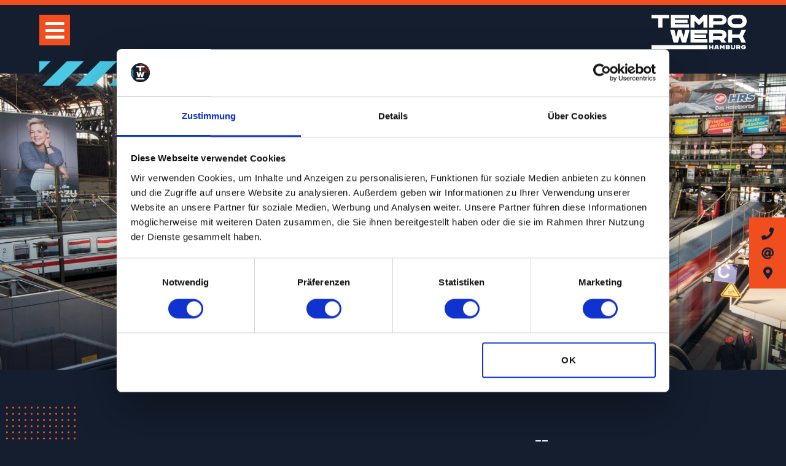

--- FILE ---
content_type: text/html; charset=utf-8
request_url: https://tempo-werk.de/neuigkeiten/2020/07/mobilitatsumfrage-ergebnisse/
body_size: 22881
content:





<!DOCTYPE html>
<html dir="ltr" lang="de-de" class="dark">
<head prefix="og: http://ogp.me/ns# fb: http://ogp.me/ns/fb#">

<!-- Google Tag Manager -->
<script>(function(w,d,s,l,i){w[l]=w[l]||[];w[l].push({'gtm.start':
new Date().getTime(),event:'gtm.js'});var f=d.getElementsByTagName(s)[0],
j=d.createElement(s),dl=l!='dataLayer'?'&l='+l:'';j.async=true;j.src=
'https://www.googletagmanager.com/gtm.js?id='+i+dl;f.parentNode.insertBefore(j,f);
})(window,document,'script','dataLayer','GTM-K7CT2TH');</script>
<!-- End Google Tag Manager -->



    <meta charset="utf-8" />
    <meta name="viewport" content="width=device-width, initial-scale=1.0">
    <meta name="format-detection" content="telephone=no">
    <meta name="facebook-domain-verification" content="t4itvitqofltmhnr1tdoci7vaf57u6" />

            <title>Tempowerk - Mobilit&#228;tsumfrage Ergebnisse</title>
            <meta name="og:title" content="Tempowerk - Mobilit&#228;tsumfrage Ergebnisse" />
            <meta name="description" content="Nach Kr&#228;ften setzt sich der hit-Technopark schon seit l&#228;ngerem ein, die Mobilit&#228;t seiner Mieter und deren Mitarbeiter zu verbessern. Neuester Schritt auf diesem Weg: Eine Umfrage unter Angestellten der S&#252;derelbe-Region. Die Ergebnisse sind eindeutig." />
            <meta name="og:description" content="Nach Kr&#228;ften setzt sich der hit-Technopark schon seit l&#228;ngerem ein, die Mobilit&#228;t seiner Mieter und deren Mitarbeiter zu verbessern. Neuester Schritt auf diesem Weg: Eine Umfrage unter Angestellten der S&#252;derelbe-Region. Die Ergebnisse sind eindeutig." />
        <meta name="og:url" content="https://tempo-werk.de/neuigkeiten/2020/07/mobilitatsumfrage-ergebnisse/" />
        <meta name="og:type" content="article" />
                    <meta property="og:image" content="https://tempo-werk.de/media/m14jddpw/hit_hp_news_mobilita-t-studie.jpg?anchor=center&amp;mode=crop&amp;width=1200&amp;rnd=132387693953900000" />


    <link rel="apple-touch-icon" sizes="57x57" href="/resrc/img/favicon/apple-icon-57x57.png?v=637472637580000000" />
    <link rel="apple-touch-icon" sizes="60x60" href="/resrc/img/favicon/apple-icon-60x60.png?v=637472637580000000" />
    <link rel="apple-touch-icon" sizes="72x72" href="/resrc/img/favicon/apple-icon-72x72.png?v=637472637580000000" />
    <link rel="apple-touch-icon" sizes="76x76" href="/resrc/img/favicon/apple-icon-76x76.png?v=637472637580000000" />
    <link rel="apple-touch-icon" sizes="114x114" href="/resrc/img/favicon/apple-icon-114x114.png?v=637472637580000000" />
    <link rel="apple-touch-icon" sizes="120x120" href="/resrc/img/favicon/apple-icon-120x120.png?v=637472637580000000" />
    <link rel="apple-touch-icon" sizes="144x144" href="/resrc/img/favicon/apple-icon-144x144.png?v=637472637580000000" />
    <link rel="apple-touch-icon" sizes="152x152" href="/resrc/img/favicon/apple-icon-152x152.png?v=637472637580000000" />
    <link rel="apple-touch-icon" sizes="180x180" href="/resrc/img/favicon/apple-icon-180x180.png?v=637472637580000000" />
    <link rel="icon" type="image/png" sizes="192x192" href="/resrc/img/favicon/android-icon-192x192.png?v=637472637580000000" />
    <link rel="icon" type="image/png" sizes="32x32" href="/resrc/img/favicon/favicon-32x32.png?v=637472637580000000" />
    <link rel="icon" type="image/png" sizes="96x96" href="/resrc/img/favicon/favicon-96x96.png?v=637472637580000000" />
    <link rel="icon" type="image/png" sizes="16x16" href="/resrc/img/favicon/favicon-16x16.png?v=637472637580000000" />
    <link rel="manifest" href="/resrc/img/favicon/manifest.json?v=637431215260000000" />
    <meta name="msapplication-TileColor" content="#ffffff">
    <meta name="msapplication-TileImage" content="/resrc/img/favicon/ms-icon-144x144.png?v=637472637580000000" />
    <meta name="theme-color" content="#ffffff">

    <link href="/resrc/css/bundle.min.css?v=638234599500000000" rel="stylesheet" />
</head>
<body>
    <!-- Google Tag Manager (noscript) -->
    <noscript><iframe src="https://www.googletagmanager.com/ns.html?id=GTM-K7CT2TH"
    height="0" width="0" style="display:none;visibility:hidden"></iframe></noscript>
    <!-- End Google Tag Manager (noscript) --> 



<header class="n-001 n-001-header">
    <div class="n-001-container b-container">
        <div class="b-row">
            <div class="n-001-col b-col-12">
                <div class="n-001-content u-flex u-flex-row-reverse u-justify-content-between">
                    <input class="n-001-burger-menu-hidden-input" type="checkbox" id="n-001-burger-input" />
                    <div class="n-001-logo">
                        <a class="n-001-link" href="/">
                            
            <picture class="c-000 c-000-picture ">
                        <img
                             src="/resrc/img/svg/twr-header-logo.svg?v=637493769980000000"
                             width="200"
                             alt="Tempowerk"
                             title="Tempowerk"
                             data-umbraco-id="" />
            </picture>


                        </a>
                    </div>
                    <div class="n-001-burger-menu-wrapper u-flex">
                        <label class="n-001-burger-menu" for="n-001-burger-input">
                            <i class="n-001-burger-menu__icon n-001-burger-menu__icon--expand fas fa-bars"></i>
                            <span class="n-001-burger-menu__icon n-001-burger-menu__icon--collapse">
                                <span class="n-001-burger-menu-button-close button--close"></span>
                            </span>
                        </label>
                    </div>
                    <nav class="n-001-navigation u-flex u-flex-wrap">

                            <div class="n-001-navigation-item n-001-first-level ">
                                    <a class="n-001-link" href="/vermietung/">Vermietung</a>


                            </div>
                            <div class="n-001-navigation-item n-001-first-level ">
                                    <a class="n-001-link" href="/konferenz/">Konferenz</a>


                            </div>
                            <div class="n-001-navigation-item n-001-first-level ">
                                    <a class="n-001-link" href="/hotel/">Hotel</a>


                            </div>
                            <div class="n-001-navigation-item n-001-first-level ">
                                    <a class="n-001-link" href="/restaurant/">Restaurant</a>


                            </div>
                            <div class="n-001-navigation-item n-001-first-level ">
                                    <a class="n-001-link" href="/services/">Services</a>


                            </div>
                            <div class="n-001-navigation-item n-001-first-level ">
                                    <a class="n-001-link" href="/mieter/">Mieter</a>


                            </div>
                            <div class="n-001-navigation-item n-001-first-level ">
                                    <a class="n-001-link" href="/veranstaltungen/">Veranstaltungen</a>


                            </div>
                            <div class="n-001-navigation-item n-001-first-level ">
                                    <a class="n-001-link n-001-link--search" href="/suche/" title="Suche">
                                        <img class="n-001-link-search-icon" src="/resrc/img/svg/icons/search.svg" alt="Suche" title="Suche" />
                                    </a>


                            </div>
                    </nav>
                </div>
            </div>
        </div>
    </div>
</header>

    <main data-umbraco-id="5343" data-umbraco-url="https://tempo-werk.de/umbraco#/content/content/edit/5343">
        







    <section class="s-002 s-002-image-stage ">
        <div class="b-container-fluid">
            <div class="b-row">
                <div class="b-col-12">
                    <div class="s-002-image-wrapper">
                        
            <picture class="c-000 c-000-picture c-000-picture--fill-space">
                        <source media="(min-width: 1200px)" srcset="/media/m14jddpw/hit_hp_news_mobilita-t-studie.jpg?anchor=center&amp;mode=crop&amp;heightratio=0.3776041666666666666666666667&amp;width=1920&amp;bgcolor=white&amp;format=jpeg&amp;rnd=132387693953900000">
                        <source media="(min-width: 900px)" srcset="/media/m14jddpw/hit_hp_news_mobilita-t-studie.jpg?anchor=center&amp;mode=crop&amp;heightratio=0.3776041666666666666666666667&amp;width=1400&amp;bgcolor=white&amp;format=jpeg&amp;rnd=132387693953900000">
                        <source media="(min-width: 600px)" srcset="/media/m14jddpw/hit_hp_news_mobilita-t-studie.jpg?anchor=center&amp;mode=crop&amp;heightratio=0.3776041666666666666666666667&amp;width=900&amp;bgcolor=white&amp;format=jpeg&amp;rnd=132387693953900000">
                        <img class="s-002-image"
                             src="[data-uri]"
                             data-image-src="/media/m14jddpw/hit_hp_news_mobilita-t-studie.jpg?anchor=center&amp;mode=crop&amp;heightratio=0.8&amp;width=600&amp;bgcolor=white&amp;format=jpeg&amp;rnd=132387693953900000"
                             data-image-width="1748"
                             data-image-height="1142"
                             data-placeholder-width="874"
                             data-placeholder-height="571"
                             data-aspect-ratio="1,53064798598949"
                             alt="Z&#252;ge am Hamburger Hauptbahnhof: Viele Befragte w&#252;rden auf &#246;ffentliche Verkehrsmittel umsteigen / Foto: DB"
                             title="Z&#252;ge am Hamburger Hauptbahnhof: Viele Befragte w&#252;rden auf &#246;ffentliche Verkehrsmittel umsteigen / Foto: DB"
                             data-umbraco-id="5342" />
            </picture>



                        <div class="s-002-image-gradient s-002-image-gradient--for-next-module"></div>
                    </div>
                </div>
            </div>
        </div>

        <div class="s-002-container s-002-container--content b-container u-full-size">
            <div class="b-row u-full-height">
                <div class="b-col-12">
                    <div class="u-flex u-flex-column  u-full-height">
                            <div class="s-002-start-muster"></div>
                    </div>
                </div>
            </div>
        </div>
    </section>


<article class="m-014 m-014-article u-module-vertical-margin">
        <div class="m-014-container b-container">
                <div class="m-014-row m-014-row--title b-row">
                    <div class="b-col-12 b-col-lg-11">
                        <h1 class="m-014-title h2">
                            Ergebnisse der Mobilit&#228;ts-Umfrage: Viele w&#252;rden umsteigen, wenn...
                        </h1>
                    </div>
                </div>

                <div class="m-014-row m-014-row--subtitle b-row">
                    <div class="b-col-12 b-col-lg-9 b-offset-lg-1">
                        <h2 class="m-014-subtitle h4">
                            Nach Kr&#228;ften setzt sich der hit-Technopark schon seit l&#228;ngerem ein, die Mobilit&#228;t seiner Mieter und deren Mitarbeiter zu verbessern. Neuester Schritt auf diesem Weg: Eine Umfrage unter Angestellten der S&#252;derelbe-Region. Die Ergebnisse sind eindeutig.
                        </h2>
                    </div>
                </div>
        </div>

    
    <section class="u-empty-placeholder"></section>


    



    <div class="c-009 c-009-article-row  u-module-vertical-margin">
        <div class="c-009-container b-container">

            <div class="c-009-row c-009-row--content b-row">
                    <div class="c-009-col b-col-lg-9 b-offset-lg-1">
                        <div class="c-009-copy">
                            <p>Wer Arbeitnehmer der Süderelbe-Region nach ihrer Meinung zum Thema Mobilität befragt, bekommt am häufigsten diese Antworten zu hören: Mangelnde Zuverlässigkeit, zeitintensiv und eine schlechte Anbindung. Diese weit verbreitete Annahme hat eine neue Umfrage bestätigt. Initiatoren waren der Wirtschaftsverein für den Hamburger Süden, die Süderelbe AG, der Channel Hamburg, das Harburger Citymanagement – und der hit-Technopark. Der setzt sich schon lange nach Kräften dafür ein, die Mobilität seiner Mieter und deren Mitarbeiter zu verbessern. Die Umfrage, an der auch zahlreiche Mitarbeiter der hit-Mieter teilnahmen, ist ein weiterer Schritt in diese Richtung. „Ziel war es, ein Meinungsbild der Mitarbeiter in den Unternehmen zu bekommen. Und das ist eindeutig“, sagt hit-Geschäftsführer Christoph Birkel.</p>
<p><strong>S-Bahn-Station in Bostelbek: Jeder Vierte würde umsteigen</strong></p>
<p>Rund 6.200 und damit knapp zwei Drittel aller Befragten beteiligten sich an der Umfrage. Abgefragt wurden dabei nicht nur, welche Verkehrsmittel die Angestellten auf dem Weg zur Arbeit derzeit nutzen, sondern auch die Bereitschaft, auf andere Verkehrsmittel umzusteigen. Ergebnis: Mehr als die Hälfte der Befragten fahren mit dem Auto zur Arbeit, viele von ihnen mangels Alternativen. Voraussetzungen, auf öffentliche Verkehrsmittel umzusteigen, wären eine schnellere An- und Abreise zum Arbeitsplatz mit Bus und Bahn (18 Prozent), dass die Haltestellen nahe am Wohnort und am Arbeitsplatz lägen oder dass der Fahrplan besser getaktet würde (jeweils 13 Prozent). Jeder vierte Befragte gab zudem an, dass er sein Möbilitätsverhalten verändern würde, sobald es eine S-Bahn-Station in Bostelbek gibt.</p>
<p>„Das spricht eindeutig für eine Ausweitung des Netzes, weitere Stationen und eine zweite Elbquerung“, sagt Birkel. "Viele unserer Mieter und Mitarbeiter beklagen den langen Arbeitsweg und die schlechte Erreichbarkeit. Das führte in einigen Fällen bereits zur Abwanderung von Firmen in besser angebundene Stadtteile. Um die hohe Wirtschaftskraft unserer Region nicht zu gefährden, müssen wir dieser Entwicklung etwas entgegensetzen." Wegen der Corona-Krise wurde die öffentliche Präsentation der Studie ins Internet verlegt. In einem Stream präsentierten Birkel und seine Mitstreiter die Umfrage-Ergebnisse online – hier gibt es ein Video der Präsentation.</p>
                        </div>
                    </div>
            </div>
        </div>
    </div>
    <section class="m-020 m-020-video u-module-vertical-margin">
        <div class="b-container">
                <div class="m-020-row b-row">
                    <div class="b-col-12">
                        <div class="m-020-title h2">Die Pr&#228;sentation der Umfrageergebnisse im hit-Technopark</div>
                    </div>
                </div>


                <div class="m-020-row b-row">
                    <div class="b-col-12">
                        <div class="m-020-videoplayer">
                                <iframe class="m-020-iframe"
                                        src="https://www.youtube.com/embed/hTymkn5WAjM?modestbranding=1&rel=0"
                                        allowfullscreen
                                        frameBorder="0"></iframe>

                        </div>
                    </div>
                </div>
        </div>
    </section>

</article>


    <section class="u-module-vertical-margin">
        <div class="b-container">
            <div class="b-row">
                <div class="b-col-12">
                    <div class="u-flex u-justify-content-center">
                        <a href="/neuigkeiten/" class="button">Zur&#252;ck zur Neuigkeiten-&#220;bersicht</a>
                    </div>
                </div>
            </div>
        </div>
    </section>


        <section class="m-005 m-005-company-grid u-module-vertical-margin" data-prevent-initial-image-loading="true">
            <div class="b-container">
                <div class="b-row">
                    <div class="b-col-12">
                        <div class="m-005-content">
                            <h2 class="m-005-title">Unsere Mieter</h2>

                            <div class="m-005-logo-grid u-flex u-flex-wrap u-justify-content-center">
        <a href="/mieter/hanse-haus-gmbh/"
           class="c-005 c-005-company-logo u-flex u-align-items-center u-justify-content-center"
           data-id="8180"
           data-branches="2507"
           data-ressources=""
           data-bachelor="-1"
           data-bewerbung="1"
           data-mitarbeiter="0"
           data-netzwerk="1"
           data-praktikum="-1">
            
            <picture class="c-000 c-000-picture c-000-picture--fill-space">
                        <img class="c-005-company-logo__image"
                             src="[data-uri]"
                             data-image-src="/media/vf1opzdj/hanse_haus-logo_negativ_rgb_10cm-kopie.jpg?anchor=center&amp;mode=crop&amp;heightratio=0.6&amp;width=400&amp;bgcolor=white&amp;format=jpeg&amp;rnd=132836202692230000"
                             data-image-width="1181"
                             data-image-height="826"
                             data-placeholder-width="1181"
                             data-placeholder-height="826"
                             data-aspect-ratio="1,42978208232446"
                             alt="Hanse Haus Logo 2"
                             title="Hanse Haus Logo 2"
                             data-umbraco-id="8170" />
            </picture>


        </a>

        <a href="/mieter/pfg-gmbh/"
           class="c-005 c-005-company-logo u-flex u-align-items-center u-justify-content-center"
           data-id="12194"
           data-branches="2029,9240"
           data-ressources=""
           data-bachelor="-1"
           data-bewerbung="-1"
           data-mitarbeiter="-1"
           data-netzwerk="1"
           data-praktikum="1">
            
            <picture class="c-000 c-000-picture c-000-picture--fill-space">
                        <img class="c-005-company-logo__image"
                             src="[data-uri]"
                             data-image-src="/media/iynblhhq/pfg_logo.jpg?anchor=center&amp;mode=crop&amp;heightratio=0.6&amp;width=400&amp;bgcolor=white&amp;format=jpeg&amp;rnd=133452302934600000"
                             data-image-width="1043"
                             data-image-height="521"
                             data-placeholder-width="1043"
                             data-placeholder-height="521"
                             data-aspect-ratio="2,00191938579654"
                             alt="PFG_logo"
                             title="PFG_logo"
                             data-umbraco-id="12188" />
            </picture>


        </a>

        <a href="/mieter/df-engineering-gmbh/"
           class="c-005 c-005-company-logo u-flex u-align-items-center u-justify-content-center"
           data-id="1619"
           data-branches="2515"
           data-ressources=""
           data-bachelor="1"
           data-bewerbung="1"
           data-mitarbeiter="1"
           data-netzwerk="1"
           data-praktikum="1">
            
            <picture class="c-000 c-000-picture c-000-picture--fill-space">
                        <img class="c-005-company-logo__image"
                             src="[data-uri]"
                             data-image-src="/media/0x4l30kz/df-engineering_400x240px.png?anchor=center&amp;mode=crop&amp;heightratio=0.6&amp;width=400&amp;bgcolor=white&amp;format=jpeg&amp;rnd=134075835791400000"
                             data-image-width="1667"
                             data-image-height="1000"
                             data-placeholder-width="1667"
                             data-placeholder-height="1000"
                             data-aspect-ratio="1,667"
                             alt="DF Engineering 400X240px"
                             title="DF Engineering 400X240px"
                             data-umbraco-id="14650" />
            </picture>


        </a>

        <a href="/mieter/spiegelberg/"
           class="c-005 c-005-company-logo u-flex u-align-items-center u-justify-content-center"
           data-id="2877"
           data-branches="2520"
           data-ressources=""
           data-bachelor="1"
           data-bewerbung="1"
           data-mitarbeiter="1"
           data-netzwerk="1"
           data-praktikum="1">
            
            <picture class="c-000 c-000-picture c-000-picture--fill-space">
                        <img class="c-005-company-logo__image"
                             src="[data-uri]"
                             data-image-src="/media/y2eetnhy/spiegelberg_01_logo_detail.png?anchor=center&amp;mode=crop&amp;heightratio=0.6&amp;width=400&amp;bgcolor=white&amp;format=jpeg&amp;rnd=132053292939370000"
                             data-image-width="400"
                             data-image-height="240"
                             data-placeholder-width="5"
                             data-placeholder-height="3"
                             data-aspect-ratio="1,66666666666667"
                             alt="Spiegelberg"
                             title="Spiegelberg"
                             data-umbraco-id="2872" />
            </picture>


        </a>

        <a href="/mieter/mitutoyo/"
           class="c-005 c-005-company-logo u-flex u-align-items-center u-justify-content-center"
           data-id="1717"
           data-branches="2516"
           data-ressources=""
           data-bachelor="-1"
           data-bewerbung="1"
           data-mitarbeiter="-1"
           data-netzwerk="1"
           data-praktikum="-1">
            
            <picture class="c-000 c-000-picture c-000-picture--fill-space">
                        <img class="c-005-company-logo__image"
                             src="[data-uri]"
                             data-image-src="/media/yitnblhm/mitutoyo_01_logo_detail.jpg?anchor=center&amp;mode=crop&amp;heightratio=0.6&amp;width=400&amp;bgcolor=white&amp;format=jpeg&amp;rnd=132028954364270000"
                             data-image-width="400"
                             data-image-height="240"
                             data-placeholder-width="5"
                             data-placeholder-height="3"
                             data-aspect-ratio="1,66666666666667"
                             alt="Mitutoyo"
                             title="Mitutoyo"
                             data-umbraco-id="1706" />
            </picture>


        </a>

        <a href="/mieter/qs-qualitysoft/"
           class="c-005 c-005-company-logo u-flex u-align-items-center u-justify-content-center"
           data-id="1757"
           data-branches="2029"
           data-ressources=""
           data-bachelor="1"
           data-bewerbung="1"
           data-mitarbeiter="1"
           data-netzwerk="1"
           data-praktikum="-1">
            
            <picture class="c-000 c-000-picture c-000-picture--fill-space">
                        <img class="c-005-company-logo__image"
                             src="[data-uri]"
                             data-image-src="/media/imlpxusn/qs_01_logo_detail.jpg?anchor=center&amp;mode=crop&amp;heightratio=0.6&amp;width=400&amp;bgcolor=white&amp;format=jpeg&amp;rnd=132028957095630000"
                             data-image-width="400"
                             data-image-height="240"
                             data-placeholder-width="5"
                             data-placeholder-height="3"
                             data-aspect-ratio="1,66666666666667"
                             alt="QS_QualitySoft"
                             title="QS_QualitySoft"
                             data-umbraco-id="1747" />
            </picture>


        </a>

        <a href="/mieter/ankerkraut/"
           class="c-005 c-005-company-logo u-flex u-align-items-center u-justify-content-center"
           data-id="5171"
           data-branches="2655"
           data-ressources=""
           data-bachelor="1"
           data-bewerbung="1"
           data-mitarbeiter="1"
           data-netzwerk="1"
           data-praktikum="1">
            
            <picture class="c-000 c-000-picture c-000-picture--fill-space">
                        <img class="c-005-company-logo__image"
                             src="[data-uri]"
                             data-image-src="/media/edbo2leu/ankerkraut_01_logo_detail.jpg?anchor=center&amp;mode=crop&amp;heightratio=0.6&amp;width=400&amp;bgcolor=white&amp;format=jpeg&amp;rnd=132337487342870000"
                             data-image-width="400"
                             data-image-height="240"
                             data-placeholder-width="5"
                             data-placeholder-height="3"
                             data-aspect-ratio="1,66666666666667"
                             alt="Ankerkraut GmbH"
                             title="Ankerkraut GmbH"
                             data-umbraco-id="5167" />
            </picture>


        </a>

        <a href="/mieter/faktor-3e/"
           class="c-005 c-005-company-logo u-flex u-align-items-center u-justify-content-center"
           data-id="1604"
           data-branches="2510"
           data-ressources=""
           data-bachelor="1"
           data-bewerbung="1"
           data-mitarbeiter="1"
           data-netzwerk="1"
           data-praktikum="-1">
            
            <picture class="c-000 c-000-picture c-000-picture--fill-space">
                        <img class="c-005-company-logo__image"
                             src="[data-uri]"
                             data-image-src="/media/5lao4azq/faktor3e_01_logo_detail.jpg?anchor=center&amp;mode=crop&amp;heightratio=0.6&amp;width=400&amp;bgcolor=white&amp;format=jpeg&amp;rnd=132028948275930000"
                             data-image-width="400"
                             data-image-height="240"
                             data-placeholder-width="5"
                             data-placeholder-height="3"
                             data-aspect-ratio="1,66666666666667"
                             alt="Faktor3E"
                             title="Faktor3E"
                             data-umbraco-id="1591" />
            </picture>


        </a>

        <a href="/mieter/vitabeef/"
           class="c-005 c-005-company-logo u-flex u-align-items-center u-justify-content-center"
           data-id="11380"
           data-branches="2655"
           data-ressources=""
           data-bachelor="-1"
           data-bewerbung="1"
           data-mitarbeiter="1"
           data-netzwerk="1"
           data-praktikum="-1">
            
            <picture class="c-000 c-000-picture c-000-picture--fill-space">
                        <img class="c-005-company-logo__image"
                             src="[data-uri]"
                             data-image-src="/media/qsbgq24d/vitabeef-logo.png?anchor=center&amp;mode=crop&amp;heightratio=0.6&amp;width=400&amp;bgcolor=white&amp;format=jpeg&amp;rnd=133316399349230000"
                             data-image-width="1800"
                             data-image-height="1080"
                             data-placeholder-width="5"
                             data-placeholder-height="3"
                             data-aspect-ratio="1,66666666666667"
                             alt="Vitabeef Logo"
                             title="Vitabeef Logo"
                             data-umbraco-id="11392" />
            </picture>


        </a>

        <a href="/mieter/colipi/"
           class="c-005 c-005-company-logo u-flex u-align-items-center u-justify-content-center"
           data-id="12698"
           data-branches="12706"
           data-ressources=""
           data-bachelor="-1"
           data-bewerbung="-1"
           data-mitarbeiter="-1"
           data-netzwerk="1"
           data-praktikum="-1">
            
            <picture class="c-000 c-000-picture c-000-picture--fill-space">
                        <img class="c-005-company-logo__image"
                             src="[data-uri]"
                             data-image-src="/media/uoedihkt/colipi_400x240.png?anchor=center&amp;mode=crop&amp;heightratio=0.6&amp;width=400&amp;bgcolor=white&amp;format=jpeg&amp;rnd=133620691920330000"
                             data-image-width="400"
                             data-image-height="240"
                             data-placeholder-width="5"
                             data-placeholder-height="3"
                             data-aspect-ratio="1,66666666666667"
                             alt="COLIPI 400X240"
                             title="COLIPI 400X240"
                             data-umbraco-id="12697" />
            </picture>


        </a>

        <a href="/mieter/kramer-healthcare-ug/"
           class="c-005 c-005-company-logo u-flex u-align-items-center u-justify-content-center"
           data-id="14524"
           data-branches="2520"
           data-ressources=""
           data-bachelor="0"
           data-bewerbung="0"
           data-mitarbeiter="0"
           data-netzwerk="0"
           data-praktikum="0">
            
            <picture class="c-000 c-000-picture c-000-picture--fill-space">
                        <img class="c-005-company-logo__image"
                             src="[data-uri]"
                             data-image-src="/media/njqferqj/kr&#228;merhealthcare_logo.png?anchor=center&amp;mode=crop&amp;heightratio=0.6&amp;width=400&amp;bgcolor=white&amp;format=jpeg&amp;rnd=134015436845000000"
                             data-image-width="400"
                             data-image-height="240"
                             data-placeholder-width="5"
                             data-placeholder-height="3"
                             data-aspect-ratio="1,66666666666667"
                             alt="Kr&#228;merhealthcare Logo"
                             title="Kr&#228;merhealthcare Logo"
                             data-umbraco-id="14523" />
            </picture>


        </a>

        <a href="/mieter/pilz/"
           class="c-005 c-005-company-logo u-flex u-align-items-center u-justify-content-center"
           data-id="12629"
           data-branches="2512"
           data-ressources=""
           data-bachelor="-1"
           data-bewerbung="-1"
           data-mitarbeiter="-1"
           data-netzwerk="-1"
           data-praktikum="-1">
            
            <picture class="c-000 c-000-picture c-000-picture--fill-space">
                        <img class="c-005-company-logo__image"
                             src="[data-uri]"
                             data-image-src="/media/154dkcu5/pilz_logo_02.png?anchor=center&amp;mode=crop&amp;heightratio=0.6&amp;width=400&amp;bgcolor=white&amp;format=jpeg&amp;rnd=133594837030370000"
                             data-image-width="400"
                             data-image-height="240"
                             data-placeholder-width="5"
                             data-placeholder-height="3"
                             data-aspect-ratio="1,66666666666667"
                             alt="Pilz_logo_02"
                             title="Pilz_logo_02"
                             data-umbraco-id="12630" />
            </picture>


        </a>

        <a href="/mieter/hanseatic-fox-it-gmbh/"
           class="c-005 c-005-company-logo u-flex u-align-items-center u-justify-content-center"
           data-id="14555"
           data-branches="2029"
           data-ressources=""
           data-bachelor="1"
           data-bewerbung="0"
           data-mitarbeiter="1"
           data-netzwerk="1"
           data-praktikum="0">
            
            <picture class="c-000 c-000-picture c-000-picture--fill-space">
                        <img class="c-005-company-logo__image"
                             src="[data-uri]"
                             data-image-src="/media/vh4jyncv/hanseatic-fox_logo.png?anchor=center&amp;mode=crop&amp;heightratio=0.6&amp;width=400&amp;bgcolor=white&amp;format=jpeg&amp;rnd=134104474040300000"
                             data-image-width="400"
                             data-image-height="240"
                             data-placeholder-width="5"
                             data-placeholder-height="3"
                             data-aspect-ratio="1,66666666666667"
                             alt="Hanseatic Fox Logo (1)"
                             title="Hanseatic Fox Logo (1)"
                             data-umbraco-id="14696" />
            </picture>


        </a>

        <a href="/mieter/dp-microsystems/"
           class="c-005 c-005-company-logo u-flex u-align-items-center u-justify-content-center"
           data-id="11716"
           data-branches="2029"
           data-ressources=""
           data-bachelor="-1"
           data-bewerbung="-1"
           data-mitarbeiter="1"
           data-netzwerk="1"
           data-praktikum="-1">
            
            <picture class="c-000 c-000-picture c-000-picture--fill-space">
                        <img class="c-005-company-logo__image"
                             src="[data-uri]"
                             data-image-src="/media/ek1om04g/dp-microsystems_logo.jpg?anchor=center&amp;mode=crop&amp;heightratio=0.6&amp;width=400&amp;bgcolor=white&amp;format=jpeg&amp;rnd=133361465732270000"
                             data-image-width="1800"
                             data-image-height="1080"
                             data-placeholder-width="5"
                             data-placeholder-height="3"
                             data-aspect-ratio="1,66666666666667"
                             alt="DP Microsystems Logo"
                             title="DP Microsystems Logo"
                             data-umbraco-id="11715" />
            </picture>


        </a>

        <a href="/mieter/euregon/"
           class="c-005 c-005-company-logo u-flex u-align-items-center u-justify-content-center"
           data-id="1582"
           data-branches="2029"
           data-ressources=""
           data-bachelor="-1"
           data-bewerbung="1"
           data-mitarbeiter="1"
           data-netzwerk="-1"
           data-praktikum="-1">
            
            <picture class="c-000 c-000-picture c-000-picture--fill-space">
                        <img class="c-005-company-logo__image"
                             src="[data-uri]"
                             data-image-src="/media/glcpwa3a/euregon_01_logo_detail.jpg?anchor=center&amp;mode=crop&amp;heightratio=0.6&amp;width=400&amp;bgcolor=white&amp;format=jpeg&amp;rnd=132028947554400000"
                             data-image-width="400"
                             data-image-height="240"
                             data-placeholder-width="5"
                             data-placeholder-height="3"
                             data-aspect-ratio="1,66666666666667"
                             alt="Euregon"
                             title="Euregon"
                             data-umbraco-id="1576" />
            </picture>


        </a>

        <a href="/mieter/element/"
           class="c-005 c-005-company-logo u-flex u-align-items-center u-justify-content-center"
           data-id="2823"
           data-branches="2515"
           data-ressources="6151,6154,6342,6524,6525,6157,6526,6527,6176,6528,6529,6530,6531,6532,6533,6171,6534,6535,6536,6537,6538"
           data-bachelor="-1"
           data-bewerbung="1"
           data-mitarbeiter="1"
           data-netzwerk="1"
           data-praktikum="1">
            
            <picture class="c-000 c-000-picture c-000-picture--fill-space">
                        <img class="c-005-company-logo__image"
                             src="[data-uri]"
                             data-image-src="/media/ndjob22j/element_01_logo_detail.jpg?anchor=center&amp;mode=crop&amp;heightratio=0.6&amp;width=400&amp;bgcolor=white&amp;format=jpeg&amp;rnd=132049777005170000"
                             data-image-width="400"
                             data-image-height="240"
                             data-placeholder-width="5"
                             data-placeholder-height="3"
                             data-aspect-ratio="1,66666666666667"
                             alt="Element Materials Technology Hamburg GmbH"
                             title="Element Materials Technology Hamburg GmbH"
                             data-umbraco-id="2808" />
            </picture>


        </a>

        <a href="/mieter/pydro/"
           class="c-005 c-005-company-logo u-flex u-align-items-center u-justify-content-center"
           data-id="6325"
           data-branches="2515"
           data-ressources="6341,6342,6343"
           data-bachelor="1"
           data-bewerbung="1"
           data-mitarbeiter="1"
           data-netzwerk="1"
           data-praktikum="1">
            
            <picture class="c-000 c-000-picture c-000-picture--fill-space">
                        <img class="c-005-company-logo__image"
                             src="[data-uri]"
                             data-image-src="/media/jxpfjcd2/pydro_01_logo_detail.jpg?anchor=center&amp;mode=crop&amp;heightratio=0.6&amp;width=400&amp;bgcolor=white&amp;format=jpeg&amp;rnd=132659975257870000"
                             data-image-width="400"
                             data-image-height="240"
                             data-placeholder-width="5"
                             data-placeholder-height="3"
                             data-aspect-ratio="1,66666666666667"
                             alt="PYDRO GmbH"
                             title="PYDRO GmbH"
                             data-umbraco-id="6327" />
            </picture>


        </a>

        <a href="/mieter/lammers/"
           class="c-005 c-005-company-logo u-flex u-align-items-center u-justify-content-center"
           data-id="3130"
           data-branches="2512"
           data-ressources=""
           data-bachelor="-1"
           data-bewerbung="1"
           data-mitarbeiter="0"
           data-netzwerk="-1"
           data-praktikum="1">
            
            <picture class="c-000 c-000-picture c-000-picture--fill-space">
                        <img class="c-005-company-logo__image"
                             src="[data-uri]"
                             data-image-src="/media/o5mjkqsi/lammers_01_logo_detail.jpg?anchor=center&amp;mode=crop&amp;heightratio=0.6&amp;width=400&amp;bgcolor=white&amp;format=jpeg&amp;rnd=132097449893530000"
                             data-image-width="400"
                             data-image-height="240"
                             data-placeholder-width="5"
                             data-placeholder-height="3"
                             data-aspect-ratio="1,66666666666667"
                             alt="Lammers Schiffselektronik GmbH"
                             title="Lammers Schiffselektronik GmbH"
                             data-umbraco-id="3120" />
            </picture>


        </a>

        <a href="/mieter/hexagon/"
           class="c-005 c-005-company-logo u-flex u-align-items-center u-justify-content-center"
           data-id="2057"
           data-branches="2029"
           data-ressources=""
           data-bachelor="1"
           data-bewerbung="1"
           data-mitarbeiter="1"
           data-netzwerk="1"
           data-praktikum="1">
            
            <picture class="c-000 c-000-picture c-000-picture--fill-space">
                        <img class="c-005-company-logo__image"
                             src="[data-uri]"
                             data-image-src="/media/5vwhrzrg/hexagon-logo-400x240.png?anchor=center&amp;mode=crop&amp;heightratio=0.6&amp;width=400&amp;bgcolor=white&amp;format=jpeg&amp;rnd=133686266762530000"
                             data-image-width="400"
                             data-image-height="240"
                             data-placeholder-width="5"
                             data-placeholder-height="3"
                             data-aspect-ratio="1,66666666666667"
                             alt="Hexagon Logo 400X240"
                             title="Hexagon Logo 400X240"
                             data-umbraco-id="12810" />
            </picture>


        </a>

        <a href="/mieter/reacnostics/"
           class="c-005 c-005-company-logo u-flex u-align-items-center u-justify-content-center"
           data-id="4984"
           data-branches="2655"
           data-ressources=""
           data-bachelor="1"
           data-bewerbung="1"
           data-mitarbeiter="1"
           data-netzwerk="1"
           data-praktikum="-1">
            
            <picture class="c-000 c-000-picture c-000-picture--fill-space">
                        <img class="c-005-company-logo__image"
                             src="[data-uri]"
                             data-image-src="/media/seontz4r/reacnostics_01_logo_detail.jpg?anchor=center&amp;mode=crop&amp;heightratio=0.6&amp;width=400&amp;bgcolor=white&amp;format=jpeg&amp;rnd=132277252723070000"
                             data-image-width="400"
                             data-image-height="240"
                             data-placeholder-width="5"
                             data-placeholder-height="3"
                             data-aspect-ratio="1,66666666666667"
                             alt="REACNOSTICS GmbH"
                             title="REACNOSTICS GmbH"
                             data-umbraco-id="4970" />
            </picture>


        </a>

        <a href="/mieter/hlg-hansalab/"
           class="c-005 c-005-company-logo u-flex u-align-items-center u-justify-content-center"
           data-id="6030"
           data-branches="2507"
           data-ressources=""
           data-bachelor="1"
           data-bewerbung="1"
           data-mitarbeiter="1"
           data-netzwerk="1"
           data-praktikum="1">
            
            <picture class="c-000 c-000-picture c-000-picture--fill-space">
                        <img class="c-005-company-logo__image"
                             src="[data-uri]"
                             data-image-src="/media/ufkohu0g/hansalab_02_logo_hub.jpg?center=0.49846123171616513,0.49843104981762965&amp;mode=crop&amp;heightratio=0.6&amp;width=400&amp;bgcolor=white&amp;format=jpeg&amp;rnd=132574258226430000"
                             data-image-width="200"
                             data-image-height="120"
                             data-placeholder-width="5"
                             data-placeholder-height="3"
                             data-aspect-ratio="1,66666666666667"
                             alt="HLG HansaLab GmbH"
                             title="HLG HansaLab GmbH"
                             data-umbraco-id="6020" />
            </picture>


        </a>

        <a href="/mieter/treo/"
           class="c-005 c-005-company-logo u-flex u-align-items-center u-justify-content-center"
           data-id="1876"
           data-branches="2519"
           data-ressources="6153,6154,6155,6156,6157,6158,6159,6160,6161,6162,6163,6164,6165,6166,6167,6168,6169,6170,6171,6172,6173,6174,6175,6176,6177"
           data-bachelor="1"
           data-bewerbung="1"
           data-mitarbeiter="1"
           data-netzwerk="1"
           data-praktikum="1">
            
            <picture class="c-000 c-000-picture c-000-picture--fill-space">
                        <img class="c-005-company-logo__image"
                             src="[data-uri]"
                             data-image-src="/media/rp4bksr0/treo_01_logo_detail.jpg?anchor=center&amp;mode=crop&amp;heightratio=0.6&amp;width=400&amp;bgcolor=white&amp;format=jpeg&amp;rnd=132028962770630000"
                             data-image-width="400"
                             data-image-height="240"
                             data-placeholder-width="5"
                             data-placeholder-height="3"
                             data-aspect-ratio="1,66666666666667"
                             alt="Treo"
                             title="Treo"
                             data-umbraco-id="1862" />
            </picture>


        </a>

        <a href="/mieter/corpex/"
           class="c-005 c-005-company-logo u-flex u-align-items-center u-justify-content-center"
           data-id="12576"
           data-branches="2029,2510"
           data-ressources=""
           data-bachelor="1"
           data-bewerbung="1"
           data-mitarbeiter="-1"
           data-netzwerk="1"
           data-praktikum="-1">
            
            <picture class="c-000 c-000-picture c-000-picture--fill-space">
                        <img class="c-005-company-logo__image"
                             src="[data-uri]"
                             data-image-src="/media/wqzm11be/logo_corpex_4c_400x240.png?anchor=center&amp;mode=crop&amp;heightratio=0.6&amp;width=400&amp;bgcolor=white&amp;format=jpeg&amp;rnd=133570704752270000"
                             data-image-width="400"
                             data-image-height="240"
                             data-placeholder-width="5"
                             data-placeholder-height="3"
                             data-aspect-ratio="1,66666666666667"
                             alt="Corpex_Logo_4"
                             title="Corpex_Logo_4"
                             data-umbraco-id="12581" />
            </picture>


        </a>

        <a href="/mieter/zeiss/"
           class="c-005 c-005-company-logo u-flex u-align-items-center u-justify-content-center"
           data-id="3525"
           data-branches="2655"
           data-ressources=""
           data-bachelor="-1"
           data-bewerbung="-1"
           data-mitarbeiter="-1"
           data-netzwerk="-1"
           data-praktikum="-1">
            
            <picture class="c-000 c-000-picture c-000-picture--fill-space">
                        <img class="c-005-company-logo__image"
                             src="[data-uri]"
                             data-image-src="/media/1hobd5n3/53_zeiss_detail.jpg?anchor=center&amp;mode=crop&amp;heightratio=0.6&amp;width=400&amp;bgcolor=white&amp;format=jpeg&amp;rnd=132182854786500000"
                             data-image-width="400"
                             data-image-height="240"
                             data-placeholder-width="5"
                             data-placeholder-height="3"
                             data-aspect-ratio="1,66666666666667"
                             alt="Carl Zeiss Microscopy GmbH"
                             title="Carl Zeiss Microscopy GmbH"
                             data-umbraco-id="3521" />
            </picture>


        </a>

        <a href="/mieter/alimentalab-gmbh/"
           class="c-005 c-005-company-logo u-flex u-align-items-center u-justify-content-center"
           data-id="14616"
           data-branches="14617"
           data-ressources=""
           data-bachelor="0"
           data-bewerbung="0"
           data-mitarbeiter="0"
           data-netzwerk="0"
           data-praktikum="0">
            
            <picture class="c-000 c-000-picture c-000-picture--fill-space">
                        <img class="c-005-company-logo__image"
                             src="[data-uri]"
                             data-image-src="/media/0vedhtue/alimentalab_logo.png?anchor=center&amp;mode=crop&amp;heightratio=0.6&amp;width=400&amp;bgcolor=white&amp;format=jpeg&amp;rnd=134069111467430000"
                             data-image-width="400"
                             data-image-height="240"
                             data-placeholder-width="5"
                             data-placeholder-height="3"
                             data-aspect-ratio="1,66666666666667"
                             alt="Alimentalab Logo"
                             title="Alimentalab Logo"
                             data-umbraco-id="14615" />
            </picture>


        </a>

        <a href="/mieter/kontech-professionals-gmbh/"
           class="c-005 c-005-company-logo u-flex u-align-items-center u-justify-content-center"
           data-id="14627"
           data-branches=""
           data-ressources=""
           data-bachelor="0"
           data-bewerbung="0"
           data-mitarbeiter="0"
           data-netzwerk="0"
           data-praktikum="0">
            
            <picture class="c-000 c-000-picture c-000-picture--fill-space">
                        <img class="c-005-company-logo__image"
                             src="[data-uri]"
                             data-image-src="/media/vgchjtrq/kontech_logo.png?anchor=center&amp;mode=crop&amp;heightratio=0.6&amp;width=400&amp;bgcolor=white&amp;format=jpeg&amp;rnd=134069203759930000"
                             data-image-width="400"
                             data-image-height="240"
                             data-placeholder-width="5"
                             data-placeholder-height="3"
                             data-aspect-ratio="1,66666666666667"
                             alt="Kontech Logo"
                             title="Kontech Logo"
                             data-umbraco-id="14626" />
            </picture>


        </a>

        <a href="/mieter/dr-niecke/"
           class="c-005 c-005-company-logo u-flex u-align-items-center u-justify-content-center"
           data-id="9757"
           data-branches="2655"
           data-ressources=""
           data-bachelor="-1"
           data-bewerbung="-1"
           data-mitarbeiter="-1"
           data-netzwerk="1"
           data-praktikum="-1">
            
            <picture class="c-000 c-000-picture c-000-picture--fill-space">
                        <img class="c-005-company-logo__image"
                             src="[data-uri]"
                             data-image-src="/media/bsxlyx0q/niecke_logo.png?anchor=center&amp;mode=crop&amp;heightratio=0.6&amp;width=400&amp;bgcolor=white&amp;format=jpeg&amp;rnd=133099584811200000"
                             data-image-width="460"
                             data-image-height="276"
                             data-placeholder-width="5"
                             data-placeholder-height="3"
                             data-aspect-ratio="1,66666666666667"
                             alt="Dr. Niecke Logo"
                             title="Dr. Niecke Logo"
                             data-umbraco-id="9750" />
            </picture>


        </a>

        <a href="/mieter/rum-architekten/"
           class="c-005 c-005-company-logo u-flex u-align-items-center u-justify-content-center"
           data-id="12367"
           data-branches="2507"
           data-ressources=""
           data-bachelor="-1"
           data-bewerbung="1"
           data-mitarbeiter="1"
           data-netzwerk="1"
           data-praktikum="-1">
            
            <picture class="c-000 c-000-picture c-000-picture--fill-space">
                        <img class="c-005-company-logo__image"
                             src="[data-uri]"
                             data-image-src="/media/2hklxvqd/rum.png?anchor=center&amp;mode=crop&amp;heightratio=0.6&amp;width=400&amp;bgcolor=white&amp;format=jpeg&amp;rnd=133488748797030000"
                             data-image-width="1800"
                             data-image-height="1080"
                             data-placeholder-width="5"
                             data-placeholder-height="3"
                             data-aspect-ratio="1,66666666666667"
                             alt="RUM_Architekten_Logo1"
                             title="RUM_Architekten_Logo1"
                             data-umbraco-id="12354" />
            </picture>


        </a>

        <a href="/mieter/cp-bau/"
           class="c-005 c-005-company-logo u-flex u-align-items-center u-justify-content-center"
           data-id="1554"
           data-branches="2507"
           data-ressources=""
           data-bachelor="1"
           data-bewerbung="1"
           data-mitarbeiter="1"
           data-netzwerk="1"
           data-praktikum="1">
            
            <picture class="c-000 c-000-picture c-000-picture--fill-space">
                        <img class="c-005-company-logo__image"
                             src="[data-uri]"
                             data-image-src="/media/4yhjacvr/cp_bau_08_logo_detail.jpg?anchor=center&amp;mode=crop&amp;heightratio=0.6&amp;width=400&amp;bgcolor=white&amp;format=jpeg&amp;rnd=132028946821770000"
                             data-image-width="400"
                             data-image-height="240"
                             data-placeholder-width="5"
                             data-placeholder-height="3"
                             data-aspect-ratio="1,66666666666667"
                             alt="CP-Bau"
                             title="CP-Bau"
                             data-umbraco-id="1552" />
            </picture>


        </a>

        <a href="/mieter/rehau/"
           class="c-005 c-005-company-logo u-flex u-align-items-center u-justify-content-center"
           data-id="2796"
           data-branches="2653"
           data-ressources=""
           data-bachelor="-1"
           data-bewerbung="-1"
           data-mitarbeiter="-1"
           data-netzwerk="1"
           data-praktikum="-1">
            
            <picture class="c-000 c-000-picture c-000-picture--fill-space">
                        <img class="c-005-company-logo__image"
                             src="[data-uri]"
                             data-image-src="/media/qd5nmpik/rehau_01_logo_detail.jpg?anchor=center&amp;mode=crop&amp;heightratio=0.6&amp;width=400&amp;bgcolor=white&amp;format=jpeg&amp;rnd=132048316033230000"
                             data-image-width="400"
                             data-image-height="240"
                             data-placeholder-width="5"
                             data-placeholder-height="3"
                             data-aspect-ratio="1,66666666666667"
                             alt="REHAU AG"
                             title="REHAU AG"
                             data-umbraco-id="2780" />
            </picture>


        </a>

        <a href="/mieter/dataident/"
           class="c-005 c-005-company-logo u-flex u-align-items-center u-justify-content-center"
           data-id="10986"
           data-branches="2029"
           data-ressources=""
           data-bachelor="-1"
           data-bewerbung="1"
           data-mitarbeiter="0"
           data-netzwerk="1"
           data-praktikum="-1">
            
            <picture class="c-000 c-000-picture c-000-picture--fill-space">
                        <img class="c-005-company-logo__image"
                             src="[data-uri]"
                             data-image-src="/media/qm3hjg0h/logo2022-dataident-rz-150-rgb.png?anchor=center&amp;mode=crop&amp;heightratio=0.6&amp;width=400&amp;bgcolor=white&amp;format=jpeg&amp;rnd=133263813505000000"
                             data-image-width="200"
                             data-image-height="200"
                             data-placeholder-width="1"
                             data-placeholder-height="1"
                             data-aspect-ratio="1"
                             alt="Logo2022 Dataident Rz 150 Rgb (1)"
                             title="Logo2022 Dataident Rz 150 Rgb (1)"
                             data-umbraco-id="10985" />
            </picture>


        </a>

        <a href="/mieter/hanack-partner/"
           class="c-005 c-005-company-logo u-flex u-align-items-center u-justify-content-center"
           data-id="4991"
           data-branches="2655"
           data-ressources=""
           data-bachelor="0"
           data-bewerbung="0"
           data-mitarbeiter="0"
           data-netzwerk="0"
           data-praktikum="0">
            
            <picture class="c-000 c-000-picture c-000-picture--fill-space">
                        <img class="c-005-company-logo__image"
                             src="[data-uri]"
                             data-image-src="/media/ewobuhhs/hanack_01_logo_detail.jpg?anchor=center&amp;mode=crop&amp;heightratio=0.6&amp;width=400&amp;bgcolor=white&amp;format=jpeg&amp;rnd=132277280010870000"
                             data-image-width="400"
                             data-image-height="240"
                             data-placeholder-width="5"
                             data-placeholder-height="3"
                             data-aspect-ratio="1,66666666666667"
                             alt="Hanack und Partner"
                             title="Hanack und Partner"
                             data-umbraco-id="4986" />
            </picture>


        </a>

        <a href="/mieter/duh-group/"
           class="c-005 c-005-company-logo u-flex u-align-items-center u-justify-content-center"
           data-id="10411"
           data-branches="2029,2655"
           data-ressources=""
           data-bachelor="1"
           data-bewerbung="1"
           data-mitarbeiter="1"
           data-netzwerk="1"
           data-praktikum="-1">
            
            <picture class="c-000 c-000-picture c-000-picture--fill-space">
                        <img class="c-005-company-logo__image"
                             src="[data-uri]"
                             data-image-src="/media/1cxktzic/logo_duh-group.jpg?anchor=center&amp;mode=crop&amp;heightratio=0.6&amp;width=400&amp;bgcolor=white&amp;format=jpeg&amp;rnd=133161949012570000"
                             data-image-width="1000"
                             data-image-height="600"
                             data-placeholder-width="5"
                             data-placeholder-height="3"
                             data-aspect-ratio="1,66666666666667"
                             alt="duh logo2"
                             title="duh logo2"
                             data-umbraco-id="10406" />
            </picture>


        </a>

        <a href="/mieter/blatta/"
           class="c-005 c-005-company-logo u-flex u-align-items-center u-justify-content-center"
           data-id="5633"
           data-branches="2655"
           data-ressources="6150"
           data-bachelor="1"
           data-bewerbung="1"
           data-mitarbeiter="1"
           data-netzwerk="1"
           data-praktikum="0">
            
            <picture class="c-000 c-000-picture c-000-picture--fill-space">
                        <img class="c-005-company-logo__image"
                             src="[data-uri]"
                             data-image-src="/media/jvzpyfbx/blatta_01_logo_detail.jpg?anchor=center&amp;mode=crop&amp;heightratio=0.6&amp;width=400&amp;bgcolor=white&amp;format=jpeg&amp;rnd=132485452750600000"
                             data-image-width="400"
                             data-image-height="240"
                             data-placeholder-width="5"
                             data-placeholder-height="3"
                             data-aspect-ratio="1,66666666666667"
                             alt="Blatta GmbH Sch&#228;dlingsbek&#228;mpfung"
                             title="Blatta GmbH Sch&#228;dlingsbek&#228;mpfung"
                             data-umbraco-id="5624" />
            </picture>


        </a>

        <a href="/mieter/weets/"
           class="c-005 c-005-company-logo u-flex u-align-items-center u-justify-content-center"
           data-id="6495"
           data-branches="2517"
           data-ressources=""
           data-bachelor="-1"
           data-bewerbung="1"
           data-mitarbeiter="1"
           data-netzwerk="1"
           data-praktikum="1">
            
            <picture class="c-000 c-000-picture c-000-picture--fill-space">
                        <img class="c-005-company-logo__image"
                             src="[data-uri]"
                             data-image-src="/media/q04lroxf/weets-spedition-ohne-verlauf.png?anchor=center&amp;mode=crop&amp;heightratio=0.6&amp;width=400&amp;bgcolor=white&amp;format=jpeg&amp;rnd=133238722070800000"
                             data-image-width="2958"
                             data-image-height="1951"
                             data-placeholder-width="2958"
                             data-placeholder-height="1951"
                             data-aspect-ratio="1,51614556637622"
                             alt="Weets Spedition Ohne Verlauf (1)"
                             title="Weets Spedition Ohne Verlauf (1)"
                             data-umbraco-id="10846" />
            </picture>


        </a>

        <a href="/mieter/seiten-werk/"
           class="c-005 c-005-company-logo u-flex u-align-items-center u-justify-content-center"
           data-id="3624"
           data-branches="2655"
           data-ressources=""
           data-bachelor="-1"
           data-bewerbung="1"
           data-mitarbeiter="1"
           data-netzwerk="1"
           data-praktikum="1">
            
            <picture class="c-000 c-000-picture c-000-picture--fill-space">
                        <img class="c-005-company-logo__image"
                             src="[data-uri]"
                             data-image-src="/media/be3f3jis/seitenwerk_400x240.png?anchor=center&amp;mode=crop&amp;heightratio=0.6&amp;width=400&amp;bgcolor=white&amp;format=jpeg&amp;rnd=133651894279270000"
                             data-image-width="400"
                             data-image-height="240"
                             data-placeholder-width="5"
                             data-placeholder-height="3"
                             data-aspect-ratio="1,66666666666667"
                             alt="Seitenwerk_Logo_2024"
                             title="Seitenwerk_Logo_2024"
                             data-umbraco-id="12598" />
            </picture>


        </a>

        <a href="/mieter/sidus/"
           class="c-005 c-005-company-logo u-flex u-align-items-center u-justify-content-center"
           data-id="12775"
           data-branches="2514,12776"
           data-ressources=""
           data-bachelor="-1"
           data-bewerbung="-1"
           data-mitarbeiter="1"
           data-netzwerk="1"
           data-praktikum="-1">
            
            <picture class="c-000 c-000-picture c-000-picture--fill-space">
                        <img class="c-005-company-logo__image"
                             src="[data-uri]"
                             data-image-src="/media/m1vad0rl/sidus_logo_400x240.png?anchor=center&amp;mode=crop&amp;heightratio=0.6&amp;width=400&amp;bgcolor=white&amp;format=jpeg&amp;rnd=133644773617300000"
                             data-image-width="400"
                             data-image-height="240"
                             data-placeholder-width="5"
                             data-placeholder-height="3"
                             data-aspect-ratio="1,66666666666667"
                             alt="Sidus Logo 400X240"
                             title="Sidus Logo 400X240"
                             data-umbraco-id="12767" />
            </picture>


        </a>

        <a href="/mieter/sokratech/"
           class="c-005 c-005-company-logo u-flex u-align-items-center u-justify-content-center"
           data-id="11768"
           data-branches=""
           data-ressources=""
           data-bachelor="1"
           data-bewerbung="1"
           data-mitarbeiter="-1"
           data-netzwerk="1"
           data-praktikum="0">
            
            <picture class="c-000 c-000-picture c-000-picture--fill-space">
                        <img class="c-005-company-logo__image"
                             src="[data-uri]"
                             data-image-src="/media/wa4dokib/logo-sokratech.jpg?anchor=center&amp;mode=crop&amp;heightratio=0.6&amp;width=400&amp;bgcolor=white&amp;format=jpeg&amp;rnd=133361467387670000"
                             data-image-width="1800"
                             data-image-height="1080"
                             data-placeholder-width="5"
                             data-placeholder-height="3"
                             data-aspect-ratio="1,66666666666667"
                             alt="Logo Sokratech"
                             title="Logo Sokratech"
                             data-umbraco-id="11767" />
            </picture>


        </a>

        <a href="/mieter/kuhfuss/"
           class="c-005 c-005-company-logo u-flex u-align-items-center u-justify-content-center"
           data-id="12667"
           data-branches="12668"
           data-ressources=""
           data-bachelor="-1"
           data-bewerbung="-1"
           data-mitarbeiter="1"
           data-netzwerk="1"
           data-praktikum="-1">
            
            <picture class="c-000 c-000-picture c-000-picture--fill-space">
                        <img class="c-005-company-logo__image"
                             src="[data-uri]"
                             data-image-src="/media/txfjnhsy/kuhfuss_400x240.png?anchor=center&amp;mode=crop&amp;heightratio=0.6&amp;width=400&amp;bgcolor=white&amp;format=jpeg&amp;rnd=133613006870970000"
                             data-image-width="400"
                             data-image-height="240"
                             data-placeholder-width="5"
                             data-placeholder-height="3"
                             data-aspect-ratio="1,66666666666667"
                             alt="Kuhfuss_Logo_02"
                             title="Kuhfuss_Logo_02"
                             data-umbraco-id="12659" />
            </picture>


        </a>

        <a href="/mieter/lpi/"
           class="c-005 c-005-company-logo u-flex u-align-items-center u-justify-content-center"
           data-id="3183"
           data-branches="2654"
           data-ressources=""
           data-bachelor="1"
           data-bewerbung="1"
           data-mitarbeiter="1"
           data-netzwerk="1"
           data-praktikum="1">
            
            <picture class="c-000 c-000-picture c-000-picture--fill-space">
                        <img class="c-005-company-logo__image"
                             src="[data-uri]"
                             data-image-src="/media/dvaa5ka4/lpi_01_logo_detail.jpg?anchor=center&amp;mode=crop&amp;heightratio=0.6&amp;width=400&amp;bgcolor=white&amp;format=jpeg&amp;rnd=132109667550770000"
                             data-image-width="400"
                             data-image-height="240"
                             data-placeholder-width="5"
                             data-placeholder-height="3"
                             data-aspect-ratio="1,66666666666667"
                             alt="lpi Ingenieurgesellschaft mbH"
                             title="lpi Ingenieurgesellschaft mbH"
                             data-umbraco-id="3205" />
            </picture>


        </a>

        <a href="/mieter/innovatory-gmbh/"
           class="c-005 c-005-company-logo u-flex u-align-items-center u-justify-content-center"
           data-id="14460"
           data-branches=""
           data-ressources=""
           data-bachelor="1"
           data-bewerbung="0"
           data-mitarbeiter="0"
           data-netzwerk="1"
           data-praktikum="1">
            
            <picture class="c-000 c-000-picture c-000-picture--fill-space">
                        <img class="c-005-company-logo__image"
                             src="[data-uri]"
                             data-image-src="/media/gejfo3ll/innovatory_logo.png?anchor=center&amp;mode=crop&amp;heightratio=0.6&amp;width=400&amp;bgcolor=white&amp;format=jpeg&amp;rnd=133969828481970000"
                             data-image-width="400"
                             data-image-height="240"
                             data-placeholder-width="5"
                             data-placeholder-height="3"
                             data-aspect-ratio="1,66666666666667"
                             alt="Innovatory Logo (1)"
                             title="Innovatory Logo (1)"
                             data-umbraco-id="14462" />
            </picture>


        </a>

        <a href="/mieter/schuler/"
           class="c-005 c-005-company-logo u-flex u-align-items-center u-justify-content-center"
           data-id="5035"
           data-branches="2654"
           data-ressources=""
           data-bachelor="-1"
           data-bewerbung="1"
           data-mitarbeiter="1"
           data-netzwerk="1"
           data-praktikum="-1">
            
            <picture class="c-000 c-000-picture c-000-picture--fill-space">
                        <img class="c-005-company-logo__image"
                             src="[data-uri]"
                             data-image-src="/media/3bigv1xh/schuler_01_logo_detail.jpg?anchor=center&amp;mode=crop&amp;heightratio=0.6&amp;width=400&amp;bgcolor=white&amp;format=jpeg&amp;rnd=132291092986830000"
                             data-image-width="400"
                             data-image-height="240"
                             data-placeholder-width="5"
                             data-placeholder-height="3"
                             data-aspect-ratio="1,66666666666667"
                             alt="Schuler Konstruktionen GmbH &amp; Co. KG"
                             title="Schuler Konstruktionen GmbH &amp; Co. KG"
                             data-umbraco-id="5026" />
            </picture>


        </a>

        <a href="/mieter/worldx/"
           class="c-005 c-005-company-logo u-flex u-align-items-center u-justify-content-center"
           data-id="9167"
           data-branches="2510"
           data-ressources=""
           data-bachelor="1"
           data-bewerbung="-1"
           data-mitarbeiter="-1"
           data-netzwerk="1"
           data-praktikum="-1">
            
            <picture class="c-000 c-000-picture c-000-picture--fill-space">
                        <img class="c-005-company-logo__image"
                             src="[data-uri]"
                             data-image-src="/media/ihyc5qie/world-x-logo.jpg?anchor=center&amp;mode=crop&amp;heightratio=0.6&amp;width=400&amp;bgcolor=white&amp;format=jpeg&amp;rnd=132996755543500000"
                             data-image-width="1800"
                             data-image-height="1080"
                             data-placeholder-width="5"
                             data-placeholder-height="3"
                             data-aspect-ratio="1,66666666666667"
                             alt="WorldX_Logo"
                             title="WorldX_Logo"
                             data-umbraco-id="9161" />
            </picture>


        </a>

        <a href="/mieter/2g-energietechnik/"
           class="c-005 c-005-company-logo u-flex u-align-items-center u-justify-content-center"
           data-id="1347"
           data-branches="2513"
           data-ressources=""
           data-bachelor="1"
           data-bewerbung="1"
           data-mitarbeiter="1"
           data-netzwerk="1"
           data-praktikum="-1">
            
            <picture class="c-000 c-000-picture c-000-picture--fill-space">
                        <img class="c-005-company-logo__image"
                             src="[data-uri]"
                             data-image-src="/media/iyhd1kmo/2g_05_logo.jpg?anchor=center&amp;mode=crop&amp;heightratio=0.6&amp;width=400&amp;bgcolor=white&amp;format=jpeg&amp;rnd=132028462763100000"
                             data-image-width="400"
                             data-image-height="240"
                             data-placeholder-width="5"
                             data-placeholder-height="3"
                             data-aspect-ratio="1,66666666666667"
                             alt="2G"
                             title="2G"
                             data-umbraco-id="1290" />
            </picture>


        </a>

        <a href="/mieter/black-solid/"
           class="c-005 c-005-company-logo u-flex u-align-items-center u-justify-content-center"
           data-id="12335"
           data-branches="9240"
           data-ressources=""
           data-bachelor="-1"
           data-bewerbung="1"
           data-mitarbeiter="1"
           data-netzwerk="1"
           data-praktikum="1">
            
            <picture class="c-000 c-000-picture c-000-picture--fill-space">
                        <img class="c-005-company-logo__image"
                             src="[data-uri]"
                             data-image-src="/media/rovb3of3/black_solid_logo.png?anchor=center&amp;mode=crop&amp;heightratio=0.6&amp;width=400&amp;bgcolor=white&amp;format=jpeg&amp;rnd=133486834266730000"
                             data-image-width="1800"
                             data-image-height="1080"
                             data-placeholder-width="5"
                             data-placeholder-height="3"
                             data-aspect-ratio="1,66666666666667"
                             alt="Black Solid Logo"
                             title="Black Solid Logo"
                             data-umbraco-id="12327" />
            </picture>


        </a>

        <a href="/mieter/tabel/"
           class="c-005 c-005-company-logo u-flex u-align-items-center u-justify-content-center"
           data-id="7751"
           data-branches="2507"
           data-ressources=""
           data-bachelor="-1"
           data-bewerbung="1"
           data-mitarbeiter="1"
           data-netzwerk="1"
           data-praktikum="-1">
            
            <picture class="c-000 c-000-picture c-000-picture--fill-space">
                        <img class="c-005-company-logo__image"
                             src="[data-uri]"
                             data-image-src="/media/5nhhg0g2/logo_tabel_gmbh_3.png?crop=0.15908946078431377,0.0000000000000001184237892934,0.16640073529411747,0&amp;cropmode=percentage&amp;width=400&amp;bgcolor=white&amp;format=jpeg&amp;rnd=132754913325900000"
                             data-image-width="425"
                             data-image-height="172"
                             data-placeholder-width="425"
                             data-placeholder-height="172"
                             data-aspect-ratio="2,47093023255814"
                             alt="Tabel Logo 3"
                             title="Tabel Logo 3"
                             data-umbraco-id="7770" />
            </picture>


        </a>

        <a href="/mieter/infordata-software-design-gmbh/"
           class="c-005 c-005-company-logo u-flex u-align-items-center u-justify-content-center"
           data-id="14544"
           data-branches=""
           data-ressources=""
           data-bachelor="0"
           data-bewerbung="0"
           data-mitarbeiter="0"
           data-netzwerk="0"
           data-praktikum="0">
            
            <picture class="c-000 c-000-picture c-000-picture--fill-space">
                        <img class="c-005-company-logo__image"
                             src="[data-uri]"
                             data-image-src="/media/lkinzh31/infordata_logo.png?anchor=center&amp;mode=crop&amp;heightratio=0.6&amp;width=400&amp;bgcolor=white&amp;format=jpeg&amp;rnd=134024951032130000"
                             data-image-width="400"
                             data-image-height="240"
                             data-placeholder-width="5"
                             data-placeholder-height="3"
                             data-aspect-ratio="1,66666666666667"
                             alt="Infordata Logo"
                             title="Infordata Logo"
                             data-umbraco-id="14543" />
            </picture>


        </a>

        <a href="/mieter/dodemo/"
           class="c-005 c-005-company-logo u-flex u-align-items-center u-justify-content-center"
           data-id="12733"
           data-branches="2507,12753"
           data-ressources=""
           data-bachelor="1"
           data-bewerbung="0"
           data-mitarbeiter="0"
           data-netzwerk="1"
           data-praktikum="1">
            
            <picture class="c-000 c-000-picture c-000-picture--fill-space">
                        <img class="c-005-company-logo__image"
                             src="[data-uri]"
                             data-image-src="/media/thdnhq02/dodemo_logo_400x240.png?anchor=center&amp;mode=crop&amp;heightratio=0.6&amp;width=400&amp;bgcolor=white&amp;format=jpeg&amp;rnd=133632672087530000"
                             data-image-width="400"
                             data-image-height="240"
                             data-placeholder-width="5"
                             data-placeholder-height="3"
                             data-aspect-ratio="1,66666666666667"
                             alt="DODEMO Logo 400X240"
                             title="DODEMO Logo 400X240"
                             data-umbraco-id="12730" />
            </picture>


        </a>

        <a href="/mieter/strabag/"
           class="c-005 c-005-company-logo u-flex u-align-items-center u-justify-content-center"
           data-id="8597"
           data-branches="2514"
           data-ressources=""
           data-bachelor="1"
           data-bewerbung="1"
           data-mitarbeiter="1"
           data-netzwerk="1"
           data-praktikum="1">
            
            <picture class="c-000 c-000-picture c-000-picture--fill-space">
                        <img class="c-005-company-logo__image"
                             src="[data-uri]"
                             data-image-src="/media/2hkdwqiw/strabag_pfs_rgb_r12.jpg?anchor=center&amp;mode=crop&amp;heightratio=0.6&amp;width=400&amp;bgcolor=white&amp;format=jpeg&amp;rnd=132901941895000000"
                             data-image-width="2305"
                             data-image-height="1466"
                             data-placeholder-width="2305"
                             data-placeholder-height="1466"
                             data-aspect-ratio="1,57230559345157"
                             alt="STRABAG Property and Facility Services GmbH"
                             title="STRABAG Property and Facility Services GmbH"
                             data-umbraco-id="8590" />
            </picture>


        </a>

        <a href="/mieter/meyer-gruppe/"
           class="c-005 c-005-company-logo u-flex u-align-items-center u-justify-content-center"
           data-id="6400"
           data-branches="2507"
           data-ressources=""
           data-bachelor="-1"
           data-bewerbung="1"
           data-mitarbeiter="-1"
           data-netzwerk="1"
           data-praktikum="-1">
            
            <picture class="c-000 c-000-picture c-000-picture--fill-space">
                        <img class="c-005-company-logo__image"
                             src="[data-uri]"
                             data-image-src="/media/wfinwzbj/meyer-gruppe_01_logo_detail.jpg?anchor=center&amp;mode=crop&amp;heightratio=0.6&amp;width=400&amp;bgcolor=white&amp;format=jpeg&amp;rnd=132676275934970000"
                             data-image-width="400"
                             data-image-height="240"
                             data-placeholder-width="5"
                             data-placeholder-height="3"
                             data-aspect-ratio="1,66666666666667"
                             alt="Harald Meyer Brandschutz-Elektro GmbH &amp; Co. KG"
                             title="Harald Meyer Brandschutz-Elektro GmbH &amp; Co. KG"
                             data-umbraco-id="6384" />
            </picture>


        </a>

        <a href="/mieter/siccadania-germany-gmbh/"
           class="c-005 c-005-company-logo u-flex u-align-items-center u-justify-content-center"
           data-id="13934"
           data-branches=""
           data-ressources=""
           data-bachelor="1"
           data-bewerbung="0"
           data-mitarbeiter="0"
           data-netzwerk="1"
           data-praktikum="1">
            
            <picture class="c-000 c-000-picture c-000-picture--fill-space">
                        <img class="c-005-company-logo__image"
                             src="[data-uri]"
                             data-image-src="/media/crjf0rtu/angepasst-siccadania-logo.jpg?anchor=center&amp;mode=crop&amp;heightratio=0.6&amp;width=400&amp;bgcolor=white&amp;format=jpeg&amp;rnd=133718245699100000"
                             data-image-width="400"
                             data-image-height="240"
                             data-placeholder-width="5"
                             data-placeholder-height="3"
                             data-aspect-ratio="1,66666666666667"
                             alt="Angepasst Siccadania Logo"
                             title="Angepasst Siccadania Logo"
                             data-umbraco-id="13965" />
            </picture>


        </a>

        <a href="/mieter/selck/"
           class="c-005 c-005-company-logo u-flex u-align-items-center u-justify-content-center"
           data-id="2680"
           data-branches="2515"
           data-ressources=""
           data-bachelor="1"
           data-bewerbung="1"
           data-mitarbeiter="1"
           data-netzwerk="1"
           data-praktikum="1">
            
            <picture class="c-000 c-000-picture c-000-picture--fill-space">
                        <img class="c-005-company-logo__image"
                             src="[data-uri]"
                             data-image-src="/media/jovb1ku3/selck_01_logo_detail.png?anchor=center&amp;mode=crop&amp;heightratio=0.6&amp;width=400&amp;bgcolor=white&amp;format=jpeg&amp;rnd=132034405006870000"
                             data-image-width="400"
                             data-image-height="240"
                             data-placeholder-width="5"
                             data-placeholder-height="3"
                             data-aspect-ratio="1,66666666666667"
                             alt="Selck Planung Beratung"
                             title="Selck Planung Beratung"
                             data-umbraco-id="2678" />
            </picture>


        </a>

        <a href="/mieter/ja-surrogate-consult-germany-gmbh/"
           class="c-005 c-005-company-logo u-flex u-align-items-center u-justify-content-center"
           data-id="13969"
           data-branches=""
           data-ressources=""
           data-bachelor="0"
           data-bewerbung="0"
           data-mitarbeiter="0"
           data-netzwerk="1"
           data-praktikum="0">
            
            <picture class="c-000 c-000-picture c-000-picture--fill-space">
                        <img class="c-005-company-logo__image"
                             src="[data-uri]"
                             data-image-src="/media/52hbrfqy/surrogate-logo-400x240.png?anchor=center&amp;mode=crop&amp;heightratio=0.6&amp;width=400&amp;bgcolor=white&amp;format=jpeg&amp;rnd=133760534106730000"
                             data-image-width="400"
                             data-image-height="240"
                             data-placeholder-width="5"
                             data-placeholder-height="3"
                             data-aspect-ratio="1,66666666666667"
                             alt="Surrogate Logo 400X240"
                             title="Surrogate Logo 400X240"
                             data-umbraco-id="14055" />
            </picture>


        </a>

        <a href="/mieter/g-h-building-services/"
           class="c-005 c-005-company-logo u-flex u-align-items-center u-justify-content-center"
           data-id="14512"
           data-branches=""
           data-ressources=""
           data-bachelor="0"
           data-bewerbung="0"
           data-mitarbeiter="0"
           data-netzwerk="0"
           data-praktikum="0">
            
            <picture class="c-000 c-000-picture c-000-picture--fill-space">
                        <img class="c-005-company-logo__image"
                             src="[data-uri]"
                             data-image-src="/media/vg1njbna/gh_building_services_logo.png?anchor=center&amp;mode=crop&amp;heightratio=0.6&amp;width=400&amp;bgcolor=white&amp;format=jpeg&amp;rnd=134009321930330000"
                             data-image-width="400"
                             data-image-height="240"
                             data-placeholder-width="5"
                             data-placeholder-height="3"
                             data-aspect-ratio="1,66666666666667"
                             alt="GH Building Services Logo (1)"
                             title="GH Building Services Logo (1)"
                             data-umbraco-id="14513" />
            </picture>


        </a>

        <a href="/mieter/afs-airborne-flight-simulation-gmbh/"
           class="c-005 c-005-company-logo u-flex u-align-items-center u-justify-content-center"
           data-id="13919"
           data-branches=""
           data-ressources=""
           data-bachelor="1"
           data-bewerbung="-1"
           data-mitarbeiter="1"
           data-netzwerk="1"
           data-praktikum="-1">
            
            <picture class="c-000 c-000-picture c-000-picture--fill-space">
                        <img class="c-005-company-logo__image"
                             src="[data-uri]"
                             data-image-src="/media/33ch0nm5/angepasst_airborne-flight-simulation_logo.jpg?anchor=center&amp;mode=crop&amp;heightratio=0.6&amp;width=400&amp;bgcolor=white&amp;format=jpeg&amp;rnd=133718245272830000"
                             data-image-width="400"
                             data-image-height="240"
                             data-placeholder-width="5"
                             data-placeholder-height="3"
                             data-aspect-ratio="1,66666666666667"
                             alt="Angepasst Airborne Flight Simulation Logo"
                             title="Angepasst Airborne Flight Simulation Logo"
                             data-umbraco-id="13962" />
            </picture>


        </a>

        <a href="/mieter/marcon/"
           class="c-005 c-005-company-logo u-flex u-align-items-center u-justify-content-center"
           data-id="1929"
           data-branches="2653"
           data-ressources=""
           data-bachelor="1"
           data-bewerbung="1"
           data-mitarbeiter="1"
           data-netzwerk="1"
           data-praktikum="1">
            
            <picture class="c-000 c-000-picture c-000-picture--fill-space">
                        <img class="c-005-company-logo__image"
                             src="[data-uri]"
                             data-image-src="/media/akjbrdg5/marcon_01_logo_detail.jpg?anchor=center&amp;mode=crop&amp;heightratio=0.6&amp;width=400&amp;bgcolor=white&amp;format=jpeg&amp;rnd=132028965782270000"
                             data-image-width="400"
                             data-image-height="240"
                             data-placeholder-width="5"
                             data-placeholder-height="3"
                             data-aspect-ratio="1,66666666666667"
                             alt="Marcon"
                             title="Marcon"
                             data-umbraco-id="1915" />
            </picture>


        </a>

        <a href="/mieter/mrg-new-innovations-gmbh/"
           class="c-005 c-005-company-logo u-flex u-align-items-center u-justify-content-center"
           data-id="14518"
           data-branches="2519"
           data-ressources=""
           data-bachelor="-1"
           data-bewerbung="-1"
           data-mitarbeiter="0"
           data-netzwerk="1"
           data-praktikum="-1">
            
            <picture class="c-000 c-000-picture c-000-picture--fill-space">
                        <img class="c-005-company-logo__image"
                             src="[data-uri]"
                             data-image-src="/media/jx1oxgi2/mrg_logo.png?anchor=center&amp;mode=crop&amp;heightratio=0.6&amp;width=400&amp;bgcolor=white&amp;format=jpeg&amp;rnd=134009328461300000"
                             data-image-width="400"
                             data-image-height="240"
                             data-placeholder-width="5"
                             data-placeholder-height="3"
                             data-aspect-ratio="1,66666666666667"
                             alt="MRG Logo"
                             title="MRG Logo"
                             data-umbraco-id="14517" />
            </picture>


        </a>

        <a href="/mieter/aam-it/"
           class="c-005 c-005-company-logo u-flex u-align-items-center u-justify-content-center"
           data-id="12350"
           data-branches="9194,2654,2029"
           data-ressources=""
           data-bachelor="-1"
           data-bewerbung="1"
           data-mitarbeiter="1"
           data-netzwerk="1"
           data-praktikum="-1">
            
            <picture class="c-000 c-000-picture c-000-picture--fill-space">
                        <img class="c-005-company-logo__image"
                             src="[data-uri]"
                             data-image-src="/media/lavdfu4j/aam.png?anchor=center&amp;mode=crop&amp;heightratio=0.6&amp;width=400&amp;bgcolor=white&amp;format=jpeg&amp;rnd=133486851053600000"
                             data-image-width="1800"
                             data-image-height="1080"
                             data-placeholder-width="5"
                             data-placeholder-height="3"
                             data-aspect-ratio="1,66666666666667"
                             alt="aam_IT_Logo"
                             title="aam_IT_Logo"
                             data-umbraco-id="12340" />
            </picture>


        </a>

        <a href="/mieter/teccon-consulting-engineering-gmbh/"
           class="c-005 c-005-company-logo u-flex u-align-items-center u-justify-content-center"
           data-id="14624"
           data-branches=""
           data-ressources=""
           data-bachelor="0"
           data-bewerbung="0"
           data-mitarbeiter="0"
           data-netzwerk="0"
           data-praktikum="0">
            
            <picture class="c-000 c-000-picture c-000-picture--fill-space">
                        <img class="c-005-company-logo__image"
                             src="[data-uri]"
                             data-image-src="/media/mwuftr0x/teccon_logo.png?anchor=center&amp;mode=crop&amp;heightratio=0.6&amp;width=400&amp;bgcolor=white&amp;format=jpeg&amp;rnd=134069196053570000"
                             data-image-width="400"
                             data-image-height="240"
                             data-placeholder-width="5"
                             data-placeholder-height="3"
                             data-aspect-ratio="1,66666666666667"
                             alt="Teccon Logo"
                             title="Teccon Logo"
                             data-umbraco-id="14623" />
            </picture>


        </a>

        <a href="/mieter/nordmann/"
           class="c-005 c-005-company-logo u-flex u-align-items-center u-justify-content-center"
           data-id="11152"
           data-branches=""
           data-ressources=""
           data-bachelor="-1"
           data-bewerbung="0"
           data-mitarbeiter="1"
           data-netzwerk="1"
           data-praktikum="-1">
            
            <picture class="c-000 c-000-picture c-000-picture--fill-space">
                        <img class="c-005-company-logo__image"
                             src="[data-uri]"
                             data-image-src="/media/s2df41sv/nordmann_logo_neu.jpg?anchor=center&amp;mode=crop&amp;heightratio=0.6&amp;width=400&amp;bgcolor=white&amp;format=jpeg&amp;rnd=133301023875070000"
                             data-image-width="395"
                             data-image-height="198"
                             data-placeholder-width="395"
                             data-placeholder-height="198"
                             data-aspect-ratio="1,9949494949495"
                             alt="Nordmann Logo Neu"
                             title="Nordmann Logo Neu"
                             data-umbraco-id="11225" />
            </picture>


        </a>

        <a href="/mieter/smapas/"
           class="c-005 c-005-company-logo u-flex u-align-items-center u-justify-content-center"
           data-id="14352"
           data-branches=""
           data-ressources=""
           data-bachelor="1"
           data-bewerbung="0"
           data-mitarbeiter="0"
           data-netzwerk="1"
           data-praktikum="1">
            
            <picture class="c-000 c-000-picture c-000-picture--fill-space">
                        <img class="c-005-company-logo__image"
                             src="[data-uri]"
                             data-image-src="/media/augkhaq2/logo_smapas.jpg?anchor=center&amp;mode=crop&amp;heightratio=0.6&amp;width=400&amp;bgcolor=white&amp;format=jpeg&amp;rnd=133923076582100000"
                             data-image-width="400"
                             data-image-height="240"
                             data-placeholder-width="5"
                             data-placeholder-height="3"
                             data-aspect-ratio="1,66666666666667"
                             alt="Logo Smapas"
                             title="Logo Smapas"
                             data-umbraco-id="14368" />
            </picture>


        </a>

        <a href="/mieter/meetovo-software-gmbh/"
           class="c-005 c-005-company-logo u-flex u-align-items-center u-justify-content-center"
           data-id="13926"
           data-branches=""
           data-ressources=""
           data-bachelor="-1"
           data-bewerbung="1"
           data-mitarbeiter="-1"
           data-netzwerk="1"
           data-praktikum="-1">
            
            <picture class="c-000 c-000-picture c-000-picture--fill-space">
                        <img class="c-005-company-logo__image"
                             src="[data-uri]"
                             data-image-src="/media/3lwdggty/meetovo_logo_angepasst.jpg?anchor=center&amp;mode=crop&amp;heightratio=0.6&amp;width=400&amp;bgcolor=white&amp;format=jpeg&amp;rnd=133721693644030000"
                             data-image-width="400"
                             data-image-height="240"
                             data-placeholder-width="5"
                             data-placeholder-height="3"
                             data-aspect-ratio="1,66666666666667"
                             alt="Meetovo Logo Angepasst"
                             title="Meetovo Logo Angepasst"
                             data-umbraco-id="13973" />
            </picture>


        </a>

        <a href="/mieter/stf-gruppe/"
           class="c-005 c-005-company-logo u-flex u-align-items-center u-justify-content-center"
           data-id="1860"
           data-branches="2654"
           data-ressources=""
           data-bachelor="1"
           data-bewerbung="1"
           data-mitarbeiter="1"
           data-netzwerk="1"
           data-praktikum="1">
            
            <picture class="c-000 c-000-picture c-000-picture--fill-space">
                        <img class="c-005-company-logo__image"
                             src="[data-uri]"
                             data-image-src="/media/4bzonly1/stf_gruppe_mit-claim_rgb_20190614-2.png?anchor=center&amp;mode=crop&amp;heightratio=0.6&amp;width=400&amp;bgcolor=white&amp;format=jpeg&amp;rnd=133008014848530000"
                             data-image-width="400"
                             data-image-height="240"
                             data-placeholder-width="5"
                             data-placeholder-height="3"
                             data-aspect-ratio="1,66666666666667"
                             alt="STF_Logo_neu"
                             title="STF_Logo_neu"
                             data-umbraco-id="9266" />
            </picture>


        </a>

        <a href="/mieter/allterra/"
           class="c-005 c-005-company-logo u-flex u-align-items-center u-justify-content-center"
           data-id="5512"
           data-branches="2516"
           data-ressources=""
           data-bachelor="1"
           data-bewerbung="1"
           data-mitarbeiter="1"
           data-netzwerk="1"
           data-praktikum="1">
            
            <picture class="c-000 c-000-picture c-000-picture--fill-space">
                        <img class="c-005-company-logo__image"
                             src="[data-uri]"
                             data-image-src="/media/io5j1mpb/allterra_01_logo_detail.jpg?anchor=center&amp;mode=crop&amp;heightratio=0.6&amp;width=400&amp;bgcolor=white&amp;format=jpeg&amp;rnd=132447401931970000"
                             data-image-width="400"
                             data-image-height="240"
                             data-placeholder-width="5"
                             data-placeholder-height="3"
                             data-aspect-ratio="1,66666666666667"
                             alt="Allterra Deutschland GmbH"
                             title="Allterra Deutschland GmbH"
                             data-umbraco-id="5508" />
            </picture>


        </a>

        <a href="/mieter/mascow/"
           class="c-005 c-005-company-logo u-flex u-align-items-center u-justify-content-center"
           data-id="2802"
           data-branches="2517"
           data-ressources=""
           data-bachelor="-1"
           data-bewerbung="1"
           data-mitarbeiter="1"
           data-netzwerk="1"
           data-praktikum="1">
            
            <picture class="c-000 c-000-picture c-000-picture--fill-space">
                        <img class="c-005-company-logo__image"
                             src="[data-uri]"
                             data-image-src="/media/rbbdk0zb/mascow_01_logo_detail.jpg?anchor=center&amp;mode=crop&amp;heightratio=0.6&amp;width=400&amp;bgcolor=white&amp;format=jpeg&amp;rnd=132048312351200000"
                             data-image-width="400"
                             data-image-height="240"
                             data-placeholder-width="5"
                             data-placeholder-height="3"
                             data-aspect-ratio="1,66666666666667"
                             alt="Mascow Entsorgungsschifffahrt e.K."
                             title="Mascow Entsorgungsschifffahrt e.K."
                             data-umbraco-id="2768" />
            </picture>


        </a>

        <a href="/mieter/b-power/"
           class="c-005 c-005-company-logo u-flex u-align-items-center u-justify-content-center"
           data-id="3139"
           data-branches="2029"
           data-ressources=""
           data-bachelor="1"
           data-bewerbung="1"
           data-mitarbeiter="1"
           data-netzwerk="1"
           data-praktikum="1">
            
            <picture class="c-000 c-000-picture c-000-picture--fill-space">
                        <img class="c-005-company-logo__image"
                             src="[data-uri]"
                             data-image-src="/media/yvelvvdy/b-power_01__logo_detail.jpg?anchor=center&amp;mode=crop&amp;heightratio=0.6&amp;width=400&amp;bgcolor=white&amp;format=jpeg&amp;rnd=132097458797070000"
                             data-image-width="400"
                             data-image-height="240"
                             data-placeholder-width="5"
                             data-placeholder-height="3"
                             data-aspect-ratio="1,66666666666667"
                             alt="b.power GmbH"
                             title="b.power GmbH"
                             data-umbraco-id="3136" />
            </picture>


        </a>

        <a href="/mieter/odego/"
           class="c-005 c-005-company-logo u-flex u-align-items-center u-justify-content-center"
           data-id="13887"
           data-branches=""
           data-ressources=""
           data-bachelor="1"
           data-bewerbung="-1"
           data-mitarbeiter="1"
           data-netzwerk="1"
           data-praktikum="0">
            
            <picture class="c-000 c-000-picture c-000-picture--fill-space">
                        <img class="c-005-company-logo__image"
                             src="[data-uri]"
                             data-image-src="/media/d1phaymq/angepasst_odego_logo.jpg?anchor=center&amp;mode=crop&amp;heightratio=0.6&amp;width=400&amp;bgcolor=white&amp;format=jpeg&amp;rnd=133718247409430000"
                             data-image-width="400"
                             data-image-height="240"
                             data-placeholder-width="5"
                             data-placeholder-height="3"
                             data-aspect-ratio="1,66666666666667"
                             alt="Angepasst Odego Logo"
                             title="Angepasst Odego Logo"
                             data-umbraco-id="13964" />
            </picture>


        </a>

        <a href="/mieter/brunkhorst-logemann/"
           class="c-005 c-005-company-logo u-flex u-align-items-center u-justify-content-center"
           data-id="1501"
           data-branches="2514"
           data-ressources=""
           data-bachelor="-1"
           data-bewerbung="-1"
           data-mitarbeiter="-1"
           data-netzwerk="-1"
           data-praktikum="-1">
            
            <picture class="c-000 c-000-picture c-000-picture--fill-space">
                        <img class="c-005-company-logo__image"
                             src="[data-uri]"
                             data-image-src="/media/hp2g2dku/brunkhorst_04_logo_detail.jpg?anchor=center&amp;mode=crop&amp;heightratio=0.6&amp;width=400&amp;bgcolor=white&amp;format=jpeg&amp;rnd=132028944131170000"
                             data-image-width="400"
                             data-image-height="240"
                             data-placeholder-width="5"
                             data-placeholder-height="3"
                             data-aspect-ratio="1,66666666666667"
                             alt="Brunkhors"
                             title="Brunkhors"
                             data-umbraco-id="1492" />
            </picture>


        </a>

        <a href="/mieter/spraying-systems/"
           class="c-005 c-005-company-logo u-flex u-align-items-center u-justify-content-center"
           data-id="10655"
           data-branches="2515,2655"
           data-ressources="10656"
           data-bachelor="1"
           data-bewerbung="-1"
           data-mitarbeiter="1"
           data-netzwerk="1"
           data-praktikum="-1">
            
            <picture class="c-000 c-000-picture c-000-picture--fill-space">
                        <img class="c-005-company-logo__image"
                             src="[data-uri]"
                             data-image-src="/media/whnp2pve/ssco_logo_color_mit-claim.jpg?anchor=center&amp;mode=crop&amp;heightratio=0.6&amp;width=400&amp;bgcolor=white&amp;format=jpeg&amp;rnd=133361464769230000"
                             data-image-width="1800"
                             data-image-height="1080"
                             data-placeholder-width="5"
                             data-placeholder-height="3"
                             data-aspect-ratio="1,66666666666667"
                             alt="Spraying Systems Logo"
                             title="Spraying Systems Logo"
                             data-umbraco-id="10642" />
            </picture>


        </a>

        <a href="/mieter/cortago/"
           class="c-005 c-005-company-logo u-flex u-align-items-center u-justify-content-center"
           data-id="5558"
           data-branches="2655"
           data-ressources=""
           data-bachelor="-1"
           data-bewerbung="1"
           data-mitarbeiter="1"
           data-netzwerk="1"
           data-praktikum="-1">
            
            <picture class="c-000 c-000-picture c-000-picture--fill-space">
                        <img class="c-005-company-logo__image"
                             src="[data-uri]"
                             data-image-src="/media/hg5joq4n/cortage_01_logo_detail.jpg?anchor=center&amp;mode=crop&amp;heightratio=0.6&amp;width=400&amp;bgcolor=white&amp;format=jpeg&amp;rnd=132465443893330000"
                             data-image-width="400"
                             data-image-height="240"
                             data-placeholder-width="5"
                             data-placeholder-height="3"
                             data-aspect-ratio="1,66666666666667"
                             alt="Cortago GmbH"
                             title="Cortago GmbH"
                             data-umbraco-id="5554" />
            </picture>


        </a>

        <a href="/mieter/fluctus-it/"
           class="c-005 c-005-company-logo u-flex u-align-items-center u-justify-content-center"
           data-id="1671"
           data-branches="2029"
           data-ressources=""
           data-bachelor="-1"
           data-bewerbung="1"
           data-mitarbeiter="1"
           data-netzwerk="1"
           data-praktikum="1">
            
            <picture class="c-000 c-000-picture c-000-picture--fill-space">
                        <img class="c-005-company-logo__image"
                             src="[data-uri]"
                             data-image-src="/media/dy1dmhpg/fluctus_01_logo_detail.jpg?anchor=center&amp;mode=crop&amp;heightratio=0.6&amp;width=400&amp;bgcolor=white&amp;format=jpeg&amp;rnd=132028952362070000"
                             data-image-width="400"
                             data-image-height="240"
                             data-placeholder-width="5"
                             data-placeholder-height="3"
                             data-aspect-ratio="1,66666666666667"
                             alt="Fluctus"
                             title="Fluctus"
                             data-umbraco-id="1661" />
            </picture>


        </a>

        <a href="/mieter/gruneberg/"
           class="c-005 c-005-company-logo u-flex u-align-items-center u-justify-content-center"
           data-id="11169"
           data-branches=""
           data-ressources=""
           data-bachelor="0"
           data-bewerbung="1"
           data-mitarbeiter="1"
           data-netzwerk="1"
           data-praktikum="0">
            
            <picture class="c-000 c-000-picture c-000-picture--fill-space">
                        <img class="c-005-company-logo__image"
                             src="[data-uri]"
                             data-image-src="/media/dqcdfilm/gruneberg_logo.jpg?anchor=center&amp;mode=crop&amp;heightratio=0.6&amp;width=400&amp;bgcolor=white&amp;format=jpeg&amp;rnd=133301020046200000"
                             data-image-width="395"
                             data-image-height="198"
                             data-placeholder-width="395"
                             data-placeholder-height="198"
                             data-aspect-ratio="1,9949494949495"
                             alt="Gruneberg Logo"
                             title="Gruneberg Logo"
                             data-umbraco-id="11223" />
            </picture>


        </a>

        <a href="/mieter/cleanraum-services/"
           class="c-005 c-005-company-logo u-flex u-align-items-center u-justify-content-center"
           data-id="2911"
           data-branches="2520"
           data-ressources=""
           data-bachelor="-1"
           data-bewerbung="-1"
           data-mitarbeiter="-1"
           data-netzwerk="-1"
           data-praktikum="-1">
            
            <picture class="c-000 c-000-picture c-000-picture--fill-space">
                        <img class="c-005-company-logo__image"
                             src="[data-uri]"
                             data-image-src="/media/jpjo4jf3/cleanraum-logo_angepasst.jpg?anchor=center&amp;mode=crop&amp;heightratio=0.6&amp;width=400&amp;bgcolor=white&amp;format=jpeg&amp;rnd=133721693235670000"
                             data-image-width="400"
                             data-image-height="240"
                             data-placeholder-width="5"
                             data-placeholder-height="3"
                             data-aspect-ratio="1,66666666666667"
                             alt="Cleanraum Logo Angepasst"
                             title="Cleanraum Logo Angepasst"
                             data-umbraco-id="13972" />
            </picture>


        </a>

        <a href="/mieter/icando-gmbh/"
           class="c-005 c-005-company-logo u-flex u-align-items-center u-justify-content-center"
           data-id="14099"
           data-branches=""
           data-ressources=""
           data-bachelor="1"
           data-bewerbung="-1"
           data-mitarbeiter="0"
           data-netzwerk="1"
           data-praktikum="1">
            
            <picture class="c-000 c-000-picture c-000-picture--fill-space">
                        <img class="c-005-company-logo__image"
                             src="[data-uri]"
                             data-image-src="/media/4pxdwk1v/logo_icando.jpg?anchor=center&amp;mode=crop&amp;heightratio=0.6&amp;width=400&amp;bgcolor=white&amp;format=jpeg&amp;rnd=133776121415230000"
                             data-image-width="400"
                             data-image-height="240"
                             data-placeholder-width="5"
                             data-placeholder-height="3"
                             data-aspect-ratio="1,66666666666667"
                             alt="Logo Icando"
                             title="Logo Icando"
                             data-umbraco-id="14110" />
            </picture>


        </a>

        <a href="/mieter/idqs/"
           class="c-005 c-005-company-logo u-flex u-align-items-center u-justify-content-center"
           data-id="1691"
           data-branches="2518"
           data-ressources=""
           data-bachelor="-1"
           data-bewerbung="1"
           data-mitarbeiter="-1"
           data-netzwerk="1"
           data-praktikum="-1">
            
            <picture class="c-000 c-000-picture c-000-picture--fill-space">
                        <img class="c-005-company-logo__image"
                             src="[data-uri]"
                             data-image-src="/media/mpllzlew/idqs_01_logo_detail.jpg?anchor=center&amp;mode=crop&amp;heightratio=0.6&amp;width=400&amp;bgcolor=white&amp;format=jpeg&amp;rnd=132028953342200000"
                             data-image-width="400"
                             data-image-height="240"
                             data-placeholder-width="5"
                             data-placeholder-height="3"
                             data-aspect-ratio="1,66666666666667"
                             alt="idqs"
                             title="idqs"
                             data-umbraco-id="1687" />
            </picture>


        </a>

        <a href="/mieter/zagotec/"
           class="c-005 c-005-company-logo u-flex u-align-items-center u-justify-content-center"
           data-id="5665"
           data-branches="2029"
           data-ressources=""
           data-bachelor="1"
           data-bewerbung="1"
           data-mitarbeiter="1"
           data-netzwerk="1"
           data-praktikum="1">
            
            <picture class="c-000 c-000-picture c-000-picture--fill-space">
                        <img class="c-005-company-logo__image"
                             src="[data-uri]"
                             data-image-src="/media/ngwfrlla/zagotec_01_logo_detail.png?anchor=center&amp;mode=crop&amp;heightratio=0.6&amp;width=400&amp;bgcolor=white&amp;format=jpeg&amp;rnd=132501840496770000"
                             data-image-width="400"
                             data-image-height="240"
                             data-placeholder-width="5"
                             data-placeholder-height="3"
                             data-aspect-ratio="1,66666666666667"
                             alt="ZaGoTec GmbH"
                             title="ZaGoTec GmbH"
                             data-umbraco-id="5660" />
            </picture>


        </a>

        <a href="/mieter/fruchtling-consulting/"
           class="c-005 c-005-company-logo u-flex u-align-items-center u-justify-content-center"
           data-id="9372"
           data-branches="2510"
           data-ressources=""
           data-bachelor="-1"
           data-bewerbung="1"
           data-mitarbeiter="1"
           data-netzwerk="1"
           data-praktikum="-1">
            
            <picture class="c-000 c-000-picture c-000-picture--fill-space">
                        <img class="c-005-company-logo__image"
                             src="[data-uri]"
                             data-image-src="/media/zk4n3bbn/fruechtling_logo_pos-3x.png?anchor=center&amp;mode=crop&amp;heightratio=0.6&amp;width=400&amp;bgcolor=white&amp;format=jpeg&amp;rnd=133027942803670000"
                             data-image-width="1800"
                             data-image-height="1080"
                             data-placeholder-width="5"
                             data-placeholder-height="3"
                             data-aspect-ratio="1,66666666666667"
                             alt="Fr&#252;chtling Logo 1"
                             title="Fr&#252;chtling Logo 1"
                             data-umbraco-id="9406" />
            </picture>


        </a>

        <a href="/mieter/mro-architekten/"
           class="c-005 c-005-company-logo u-flex u-align-items-center u-justify-content-center"
           data-id="1730"
           data-branches="2507"
           data-ressources=""
           data-bachelor="1"
           data-bewerbung="1"
           data-mitarbeiter="1"
           data-netzwerk="1"
           data-praktikum="1">
            
            <picture class="c-000 c-000-picture c-000-picture--fill-space">
                        <img class="c-005-company-logo__image"
                             src="[data-uri]"
                             data-image-src="/media/qavh0pqi/logo-mro-2022-final_rgb_fuer-social_kl.jpg?anchor=center&amp;mode=crop&amp;heightratio=0.6&amp;width=400&amp;bgcolor=white&amp;format=jpeg&amp;rnd=133231886228930000"
                             data-image-width="2000"
                             data-image-height="2000"
                             data-placeholder-width="1"
                             data-placeholder-height="1"
                             data-aspect-ratio="1"
                             alt="Logo Mro 2022 Final RGB Fuer Social Kl"
                             title="Logo Mro 2022 Final RGB Fuer Social Kl"
                             data-umbraco-id="10798" />
            </picture>


        </a>

        <a href="/mieter/infranet/"
           class="c-005 c-005-company-logo u-flex u-align-items-center u-justify-content-center"
           data-id="5255"
           data-branches="2516"
           data-ressources=""
           data-bachelor="1"
           data-bewerbung="0"
           data-mitarbeiter="0"
           data-netzwerk="1"
           data-praktikum="1">
            
            <picture class="c-000 c-000-picture c-000-picture--fill-space">
                        <img class="c-005-company-logo__image"
                             src="[data-uri]"
                             data-image-src="/media/rpah0rz1/infranet_01_logo_detail.jpg?anchor=center&amp;mode=crop&amp;heightratio=0.6&amp;width=400&amp;bgcolor=white&amp;format=jpeg&amp;rnd=132373976642470000"
                             data-image-width="400"
                             data-image-height="240"
                             data-placeholder-width="5"
                             data-placeholder-height="3"
                             data-aspect-ratio="1,66666666666667"
                             alt="Infranet Technologies GmbH"
                             title="Infranet Technologies GmbH"
                             data-umbraco-id="5244" />
            </picture>


        </a>

        <a href="/mieter/einfachmein-haus/"
           class="c-005 c-005-company-logo u-flex u-align-items-center u-justify-content-center"
           data-id="9021"
           data-branches="2507"
           data-ressources=""
           data-bachelor="-1"
           data-bewerbung="-1"
           data-mitarbeiter="-1"
           data-netzwerk="1"
           data-praktikum="1">
            
            <picture class="c-000 c-000-picture c-000-picture--fill-space">
                        <img class="c-005-company-logo__image"
                             src="[data-uri]"
                             data-image-src="/media/rr0k5mem/logo_einfachmeinhaus.png?anchor=center&amp;mode=crop&amp;heightratio=0.6&amp;width=400&amp;bgcolor=white&amp;format=jpeg&amp;rnd=133117761419230000"
                             data-image-width="1800"
                             data-image-height="1080"
                             data-placeholder-width="5"
                             data-placeholder-height="3"
                             data-aspect-ratio="1,66666666666667"
                             alt="einfachmein.haus_logo 1"
                             title="einfachmein.haus_logo 1"
                             data-umbraco-id="9008" />
            </picture>


        </a>

        <a href="/mieter/alho/"
           class="c-005 c-005-company-logo u-flex u-align-items-center u-justify-content-center"
           data-id="1411"
           data-branches="2653"
           data-ressources=""
           data-bachelor="0"
           data-bewerbung="1"
           data-mitarbeiter="1"
           data-netzwerk="1"
           data-praktikum="0">
            
            <picture class="c-000 c-000-picture c-000-picture--fill-space">
                        <img class="c-005-company-logo__image"
                             src="[data-uri]"
                             data-image-src="/media/atnbvqy0/alho_01_logo.png?anchor=center&amp;mode=crop&amp;heightratio=0.6&amp;width=400&amp;bgcolor=white&amp;format=jpeg&amp;rnd=132028464100270000"
                             data-image-width="400"
                             data-image-height="240"
                             data-placeholder-width="5"
                             data-placeholder-height="3"
                             data-aspect-ratio="1,66666666666667"
                             alt="ALHO"
                             title="ALHO"
                             data-umbraco-id="1302" />
            </picture>


        </a>

        <a href="/mieter/solevo/"
           class="c-005 c-005-company-logo u-flex u-align-items-center u-justify-content-center"
           data-id="1889"
           data-branches="2655"
           data-ressources=""
           data-bachelor="1"
           data-bewerbung="1"
           data-mitarbeiter="1"
           data-netzwerk="1"
           data-praktikum="-1">
            
            <picture class="c-000 c-000-picture c-000-picture--fill-space">
                        <img class="c-005-company-logo__image"
                             src="[data-uri]"
                             data-image-src="/media/ug4fret3/solevo_01_logo_detail.jpg?anchor=center&amp;mode=crop&amp;heightratio=0.6&amp;width=400&amp;bgcolor=white&amp;format=jpeg&amp;rnd=132028964205970000"
                             data-image-width="400"
                             data-image-height="240"
                             data-placeholder-width="5"
                             data-placeholder-height="3"
                             data-aspect-ratio="1,66666666666667"
                             alt="Solevo"
                             title="Solevo"
                             data-umbraco-id="1883" />
            </picture>


        </a>

        <a href="/mieter/dr-kenndoff/"
           class="c-005 c-005-company-logo u-flex u-align-items-center u-justify-content-center"
           data-id="9001"
           data-branches="2520,2655"
           data-ressources=""
           data-bachelor="-1"
           data-bewerbung="-1"
           data-mitarbeiter="-1"
           data-netzwerk="1"
           data-praktikum="-1">
            
            <picture class="c-000 c-000-picture c-000-picture--fill-space">
                        <img class="c-005-company-logo__image"
                             src="[data-uri]"
                             data-image-src="/media/4yrfm5sx/kd_logo_tempowerk_01.png?anchor=center&amp;mode=crop&amp;heightratio=0.6&amp;width=400&amp;bgcolor=white&amp;format=jpeg&amp;rnd=132969319871000000"
                             data-image-width="400"
                             data-image-height="240"
                             data-placeholder-width="5"
                             data-placeholder-height="3"
                             data-aspect-ratio="1,66666666666667"
                             alt="Dr. Kenndoff_ Logo"
                             title="Dr. Kenndoff_ Logo"
                             data-umbraco-id="9003" />
            </picture>


        </a>

        <a href="/mieter/an-con/"
           class="c-005 c-005-company-logo u-flex u-align-items-center u-justify-content-center"
           data-id="5274"
           data-branches="2655"
           data-ressources="6152"
           data-bachelor="-1"
           data-bewerbung="1"
           data-mitarbeiter="1"
           data-netzwerk="1"
           data-praktikum="1">
            
            <picture class="c-000 c-000-picture c-000-picture--fill-space">
                        <img class="c-005-company-logo__image"
                             src="[data-uri]"
                             data-image-src="/media/4oml3fmm/ancon_01_logo_detail.jpg?anchor=center&amp;mode=crop&amp;heightratio=0.6&amp;width=400&amp;bgcolor=white&amp;format=jpeg&amp;rnd=132374001480000000"
                             data-image-width="400"
                             data-image-height="240"
                             data-placeholder-width="5"
                             data-placeholder-height="3"
                             data-aspect-ratio="1,66666666666667"
                             alt="AN CON - Anlagen- und Containersysteme Handels- und Entwicklungs-GmbH"
                             title="AN CON - Anlagen- und Containersysteme Handels- und Entwicklungs-GmbH"
                             data-umbraco-id="5258" />
            </picture>


        </a>

        <a href="/mieter/rudolf-fritz/"
           class="c-005 c-005-company-logo u-flex u-align-items-center u-justify-content-center"
           data-id="2749"
           data-branches="2512"
           data-ressources=""
           data-bachelor="-1"
           data-bewerbung="1"
           data-mitarbeiter="1"
           data-netzwerk="1"
           data-praktikum="-1">
            
            <picture class="c-000 c-000-picture c-000-picture--fill-space">
                        <img class="c-005-company-logo__image"
                             src="[data-uri]"
                             data-image-src="/media/ra1jvjdj/rudolffritz_01_logo_detail.jpg?anchor=center&amp;mode=crop&amp;heightratio=0.6&amp;width=400&amp;bgcolor=white&amp;format=jpeg&amp;rnd=132036272322070000"
                             data-image-width="400"
                             data-image-height="240"
                             data-placeholder-width="5"
                             data-placeholder-height="3"
                             data-aspect-ratio="1,66666666666667"
                             alt="Rudolf Fritz"
                             title="Rudolf Fritz"
                             data-umbraco-id="2744" />
            </picture>


        </a>

        <a href="/mieter/medicware/"
           class="c-005 c-005-company-logo u-flex u-align-items-center u-justify-content-center"
           data-id="4952"
           data-branches="2029"
           data-ressources=""
           data-bachelor="-1"
           data-bewerbung="-1"
           data-mitarbeiter="-1"
           data-netzwerk="-1"
           data-praktikum="-1">
            
            <picture class="c-000 c-000-picture c-000-picture--fill-space">
                        <img class="c-005-company-logo__image"
                             src="[data-uri]"
                             data-image-src="/media/5oqnl5kl/medicware_04_logo_neu.jpg?anchor=center&amp;mode=crop&amp;heightratio=0.6&amp;width=400&amp;bgcolor=white&amp;format=jpeg&amp;rnd=132374832969230000"
                             data-image-width="400"
                             data-image-height="240"
                             data-placeholder-width="5"
                             data-placeholder-height="3"
                             data-aspect-ratio="1,66666666666667"
                             alt="Medicware van B&#252;rk Datentechnik GmbH"
                             title="Medicware van B&#252;rk Datentechnik GmbH"
                             data-umbraco-id="4946" />
            </picture>


        </a>

        <a href="/mieter/nsti-northern-scientific-tech-integration/"
           class="c-005 c-005-company-logo u-flex u-align-items-center u-justify-content-center"
           data-id="10973"
           data-branches="2515"
           data-ressources=""
           data-bachelor="1"
           data-bewerbung="0"
           data-mitarbeiter="1"
           data-netzwerk="1"
           data-praktikum="0">
            
            <picture class="c-000 c-000-picture c-000-picture--fill-space">
                        <img class="c-005-company-logo__image"
                             src="[data-uri]"
                             data-image-src="/media/4hpfxrhp/nsti-logo-1000x1000pxl.png?anchor=center&amp;mode=crop&amp;heightratio=0.6&amp;width=400&amp;bgcolor=white&amp;format=jpeg&amp;rnd=133263807480400000"
                             data-image-width="1000"
                             data-image-height="1000"
                             data-placeholder-width="1"
                             data-placeholder-height="1"
                             data-aspect-ratio="1"
                             alt="NSTI Logo 1000X1000pxl"
                             title="NSTI Logo 1000X1000pxl"
                             data-umbraco-id="10971" />
            </picture>


        </a>

        <a href="/mieter/el-cell/"
           class="c-005 c-005-company-logo u-flex u-align-items-center u-justify-content-center"
           data-id="1912"
           data-branches="2516"
           data-ressources=""
           data-bachelor="1"
           data-bewerbung="1"
           data-mitarbeiter="1"
           data-netzwerk="1"
           data-praktikum="1">
            
            <picture class="c-000 c-000-picture c-000-picture--fill-space">
                        <img class="c-005-company-logo__image"
                             src="[data-uri]"
                             data-image-src="/media/feedagqi/elcell_01_logo_detail.jpg?anchor=center&amp;mode=crop&amp;heightratio=0.6&amp;width=400&amp;bgcolor=white&amp;format=jpeg&amp;rnd=132028964802830000"
                             data-image-width="400"
                             data-image-height="240"
                             data-placeholder-width="5"
                             data-placeholder-height="3"
                             data-aspect-ratio="1,66666666666667"
                             alt="El-Cell"
                             title="El-Cell"
                             data-umbraco-id="1903" />
            </picture>


        </a>

        <a href="/mieter/herbert-schulte/"
           class="c-005 c-005-company-logo u-flex u-align-items-center u-justify-content-center"
           data-id="14044"
           data-branches=""
           data-ressources=""
           data-bachelor="0"
           data-bewerbung="0"
           data-mitarbeiter="0"
           data-netzwerk="0"
           data-praktikum="0">
            
            <picture class="c-000 c-000-picture c-000-picture--fill-space">
                        <img class="c-005-company-logo__image"
                             src="[data-uri]"
                             data-image-src="/media/usfo44yp/logo_herbert_schulte.jpg?anchor=center&amp;mode=crop&amp;heightratio=0.6&amp;width=400&amp;bgcolor=white&amp;format=jpeg&amp;rnd=133760525645600000"
                             data-image-width="400"
                             data-image-height="240"
                             data-placeholder-width="5"
                             data-placeholder-height="3"
                             data-aspect-ratio="1,66666666666667"
                             alt="Logo Herbert Schulte"
                             title="Logo Herbert Schulte"
                             data-umbraco-id="14052" />
            </picture>


        </a>

        <a href="/mieter/w-b-gmbh/"
           class="c-005 c-005-company-logo u-flex u-align-items-center u-justify-content-center"
           data-id="2009"
           data-branches="2520,2029"
           data-ressources=""
           data-bachelor="-1"
           data-bewerbung="1"
           data-mitarbeiter="1"
           data-netzwerk="1"
           data-praktikum="1">
            
            <picture class="c-000 c-000-picture c-000-picture--fill-space">
                        <img class="c-005-company-logo__image"
                             src="[data-uri]"
                             data-image-src="/media/hagl3zqq/38_wbnet_detail.jpg?anchor=center&amp;mode=crop&amp;heightratio=0.6&amp;width=400&amp;bgcolor=white&amp;format=jpeg&amp;rnd=132895694204930000"
                             data-image-width="400"
                             data-image-height="240"
                             data-placeholder-width="5"
                             data-placeholder-height="3"
                             data-aspect-ratio="1,66666666666667"
                             alt="W&amp;B Dental Service"
                             title="W&amp;B Dental Service"
                             data-umbraco-id="2001" />
            </picture>


        </a>

                            </div>

                                <div class="m-005-show-all u-flex u-justify-content-center">
                                    <a href="/mieter/" class="m-005-show-all__button button">Zur Mieterseite</a>
                                </div>
                        </div>
                    </div>
                </div>
            </div>
        </section>



    </main>

    <div class="u-match-media-query"></div>

    

    <section class="m-008 m-008-sticky-contact u-flex u-flex-column">
        <div class="m-008-container b-container">
            <div class="m-008-row b-row">
                <div class="m-008-col b-col-12">
                        <div class="m-008-contact u-flex u-flex-column">
                                <div class="m-008-contact-image">
                                    
            <picture class="c-000 c-000-picture ">
                        <img
                             src="/media/ygqigusg/behr_freisteller_web.png?anchor=center&amp;mode=crop&amp;width=240&amp;rnd=132246925501200000"
                             data-image-src="/media/ygqigusg/behr_freisteller_web.png?anchor=center&amp;mode=crop&amp;width=240&amp;rnd=132246925501200000"
                             data-image-width="500"
                             data-image-height="500"
                             data-placeholder-width="1"
                             data-placeholder-height="1"
                             data-aspect-ratio="1"
                             width="120"
                             height="120"
                             alt="Mark Behr"
                             title="Mark Behr"
                             data-umbraco-id="2443" />
            </picture>


                                </div>


                                <div class="m-008-contact-entry">
                                    Mark Behr
                                </div>
                        </div>

                    <div class="m-008-entry-list">
                            <a class="m-008-entry m-008-entry--telephone u-flex u-align-items-center" title="Telefon" href="tel:040 79012 351">
                                <div class="m-008-entry__icon">
                                    <i class="fas fa-phone"></i>
                                </div>

                                <div class="m-008-entry__text">040 79012 351</div>
                            </a>

                            <a class="m-008-entry u-flex u-align-items-center" title="Mail" href="mailto:m.behr@tempo-werk.de">
                                <div class="m-008-entry__icon">
                                    <i class="fas fa-at"></i>
                                </div>

                                <div class="m-008-entry__text">
                                    Mail
                                </div>
                            </a>

                            <a class="m-008-entry u-flex u-align-items-center" target="_blank" title="linkTitle" href="https://goo.gl/maps/bAVhqCyQ38uDSxcP6">
                                <div class="m-008-entry__icon">
                                    <i class="fas fa-map-marker-alt"></i>
                                </div>

                                <div class="m-008-entry__text">
                                    Anfahrt
                                </div>
                            </a>
                    </div>
                </div>
            </div>
        </div>
    </section>





<footer class="n-002 n-002-footer u-module-vertical-margin">
    <div class="b-container">
        <div class="n-002-row n-002-row--muster b-row">
            <div class="b-col-12">
                <div class="n-002-muster-left"></div>
                <div class="n-002-muster-right"></div>
            </div>
        </div>

        <div class="n-002-row n-002-row--footer-links b-row">
            <div class="n-002-col n-002-col--footer-pages-left b-col-12 b-col-md-4">
                <div class="n-002-label">&nbsp;</div>

                    <div class="n-002-footer-link-wrapper u-flex">
                        <a class="n-002-footer-link" href="/vermietung/">Vermietung</a>
                    </div>
                    <div class="n-002-footer-link-wrapper u-flex">
                        <a class="n-002-footer-link" href="/neuigkeiten/">Neuigkeiten</a>
                    </div>
                    <div class="n-002-footer-link-wrapper u-flex">
                        <a class="n-002-footer-link" href="/uber-uns/">&#220;ber uns</a>
                    </div>
                    <div class="n-002-footer-link-wrapper u-flex">
                        <a class="n-002-footer-link" href="/newsletter-anmeldung/">Newsletter</a>
                    </div>
                    <div class="n-002-footer-link-wrapper u-flex">
                        <a class="n-002-footer-link" href="/karriere/">Karriere </a>
                    </div>
                    <div class="n-002-footer-link-wrapper u-flex">
                        <a class="n-002-footer-link" href="/veranstaltungsmailing-anmeldung/">Veranstaltungsmailing</a>
                    </div>
            </div>

            <div class="n-002-col n-002-col--footer-pages-right b-col-12 b-col-md-8">
                <div class="u-flex">
                    <div class="n-002-contact-wrapper">
                        <div class="n-002-label">
                            Tel.
                        </div>
                        <div class="n-002-footer-link-wrapper u-flex">
                            <a class="n-002-footer-link" href="tel:+4940790120">040 79012 0</a>
                        </div>

                        <div class="n-002-label">
                            Mail
                        </div>
                        <div class="n-002-footer-link-wrapper u-flex">
                            <a class="n-002-footer-link n-002-footer-link--mail" href="mailto:zentrale@tempo-werk.de">zentrale@tempo-werk.de</a>
                        </div>
                    </div>
                </div>
            </div>
        </div>

            <div class="n-002-row n-002-row--social-icons b-row">
                <div class="b-col-12">
                    <div class="n-002-social-link-wrapper u-flex">
                            <a href="https://www.instagram.com/tempowerk/"
                               class="n-002-social-link"
                               target="_blank"
                               title="Instagram">
                                <i class="n-002-social-link__icon fab fa-instagram"></i>
                            </a>

                            <a href="https://www.linkedin.com/company/tempo-werk"
                               class="n-002-social-link"
                               target="_blank"
                               title="LinkedId">
                                <i class="n-002-social-link__icon fab fa-linkedin-in"></i>
                            </a>

                            <a href="https://www.facebook.com/tempowerk/"
                               class="n-002-social-link"
                               target="_blank"
                               title="Facebook">
                                <i class="n-002-social-link__icon fab fa-facebook-square"></i>
                            </a>

                    </div>
                </div>
            </div>

        <div class="n-002-row n-002-row--logo b-row">
            <div class="b-col-12">
                <div class="n-002-logo-wrapper">
                    
            <picture class="c-000 c-000-picture ">
                        <img class="n-002-logo"
                             src="/resrc/img/svg/twr-footer-logo--white.svg?v=637552387420000000"
                             width="1382"
                             alt="Tempowerk"
                             title="Tempowerk"
                             data-umbraco-id="" />
            </picture>


                </div>
            </div>
        </div>

        <div class="n-002-row n-002-row--meta-links b-row">
            <div class="b-col-12">
                <div class="n-002-meta-link-wrapper u-flex">
                        <a class="n-002-meta-link" href="/impressum/">Impressum</a>
                        <a class="n-002-meta-link" href="/datenschutz/">Datenschutz</a>
                        <a class="n-002-meta-link" href="/erklarung-zur-barrierefreiheit/">Erkl&#228;rung zur Barrierefreiheit</a>
                </div>
            </div>
        </div>
    </div>
</footer>

    




    




    

    <script src="/resrc/js/bundle.min.js?v=638489515220000000"></script>

    
    
    <style>
        .umbraco-forms-form form input[type="submit"]:disabled {
            opacity: 0.5;
            pointer-events: none;
        }
    </style>
    <script>
        $('.umbraco-forms-form form').on('submit', function () {
            $('.umbraco-forms-form form').find('input[type="submit"]').prop('disabled', true);
        });
    </script>
</body>
</html>


--- FILE ---
content_type: text/css
request_url: https://tempo-werk.de/resrc/css/bundle.min.css?v=638234599500000000
body_size: 65505
content:
@charset 'UTF-8';.slick-loading .slick-list{background:#fff url('../js/lib/slickslider-1.8.0/ajax-loader.gif') center center no-repeat}@font-face{font-family:'slick';font-weight:normal;font-style:normal;src:url('../js/lib/slickslider-1.8.0/fonts/slick.eot?');src:url('../js/lib/slickslider-1.8.0/fonts/slick.eot?#iefix') format('embedded-opentype'),url('../js/lib/slickslider-1.8.0/fonts/slick.woff') format('woff'),url('../js/lib/slickslider-1.8.0/fonts/slick.ttf') format('truetype'),url('../js/lib/slickslider-1.8.0/fonts/slick.svg#slick') format('svg')}.slick-prev,.slick-next{font-size:0;line-height:0;position:absolute;top:50%;display:block;width:20px;height:20px;padding:0;-webkit-transform:translate(0,-50%);-ms-transform:translate(0,-50%);transform:translate(0,-50%);cursor:pointer;color:transparent;border:0;outline:0;background:transparent}.slick-prev:hover,.slick-prev:focus,.slick-next:hover,.slick-next:focus{color:transparent;outline:0;background:transparent}.slick-prev:hover:before,.slick-prev:focus:before,.slick-next:hover:before,.slick-next:focus:before{opacity:1}.slick-prev.slick-disabled:before,.slick-next.slick-disabled:before{opacity:.25}.slick-prev:before,.slick-next:before{font-family:'slick';font-size:20px;line-height:1;opacity:.75;color:#fff;-webkit-font-smoothing:antialiased;-moz-osx-font-smoothing:grayscale}.slick-prev{left:-25px}[dir='rtl'] .slick-prev{right:-25px;left:auto}.slick-prev:before{content:'←'}[dir='rtl'] .slick-prev:before{content:'→'}.slick-next{right:-25px}[dir='rtl'] .slick-next{right:auto;left:-25px}.slick-next:before{content:'→'}[dir='rtl'] .slick-next:before{content:'←'}Dots .slick-dotted.slick-slider{margin-bottom:30px}.slick-dots{position:absolute;bottom:-25px;display:block;width:100%;padding:0;margin:0;list-style:none;text-align:center}.slick-dots li{position:relative;display:inline-block;width:20px;height:20px;margin:0 5px;padding:0;cursor:pointer}.slick-dots li button{font-size:0;line-height:0;display:block;width:20px;height:20px;padding:5px;cursor:pointer;color:transparent;border:0;outline:0;background:transparent}.slick-dots li button:hover,.slick-dots li button:focus{outline:0}.slick-dots li button:hover:before,.slick-dots li button:focus:before{opacity:1}.slick-dots li button:before{font-family:'slick';font-size:6px;line-height:20px;position:absolute;top:0;left:0;width:20px;height:20px;content:'•';text-align:center;opacity:.25;color:#000;-webkit-font-smoothing:antialiased;-moz-osx-font-smoothing:grayscale}.slick-dots li.slick-active button:before{opacity:.75;color:#000}.slick-slider{position:relative;display:block;box-sizing:border-box;-webkit-user-select:none;-moz-user-select:none;-ms-user-select:none;user-select:none;-webkit-touch-callout:none;-khtml-user-select:none;-ms-touch-action:pan-y;touch-action:pan-y;-webkit-tap-highlight-color:transparent}.slick-list{position:relative;display:block;overflow:hidden;margin:0;padding:0}.slick-list:focus{outline:0}.slick-list.dragging{cursor:pointer;cursor:hand}.slick-slider .slick-track,.slick-slider .slick-list{-webkit-transform:translate3d(0,0,0);-moz-transform:translate3d(0,0,0);-ms-transform:translate3d(0,0,0);-o-transform:translate3d(0,0,0);transform:translate3d(0,0,0)}.slick-track{position:relative;top:0;left:0;display:block;margin-left:auto;margin-right:auto}.slick-track:before,.slick-track:after{display:table;content:''}.slick-track:after{clear:both}.slick-loading .slick-track{visibility:hidden}.slick-slide{display:none;float:left;height:100%;min-height:1px}[dir='rtl'] .slick-slide{float:right}.slick-slide img{display:block}.slick-slide.slick-loading img{display:none}.slick-slide.dragging img{pointer-events:none}.slick-initialized .slick-slide{display:block}.slick-loading .slick-slide{visibility:hidden}.slick-vertical .slick-slide{display:block;height:auto;border:1px solid transparent}.slick-arrow.slick-hidden{display:none}.slick-lightbox{position:fixed;top:0;left:0;z-index:9999;width:100%;height:100%;background:#000;-webkit-transition:opacity .5s ease;transition:opacity .5s ease}.slick-lightbox .slick-loading .slick-list{background-color:transparent}.slick-lightbox .slick-prev{left:15px}.slick-lightbox .slick-next{right:15px}.slick-lightbox-hide{opacity:0}.slick-lightbox-hide.slick-lightbox-ie{-ms-filter:"progid:DXImageTransform.Microsoft.Alpha(Opacity=0)";filter:alpha(opacity=0)}.slick-lightbox-hide-init{position:absolute;top:-9999px;opacity:0}.slick-lightbox-hide-init.slick-lightbox-ie{-ms-filter:"progid:DXImageTransform.Microsoft.Alpha(Opacity=0)";filter:alpha(opacity=0)}.slick-lightbox-inner{position:fixed;top:0;left:0;width:100%;height:100%}.slick-lightbox-slick-item{text-align:center;overflow:hidden}.slick-lightbox-slick-item:before{content:'';display:inline-block;height:100%;vertical-align:middle;margin-right:-.25em}.slick-caption-bottom .slick-lightbox-slick-item .slick-lightbox-slick-item .slick-lightbox-slick-caption{position:absolute;bottom:0;left:0;text-align:center;width:100%;margin-bottom:20px}.slick-caption-dynamic .slick-lightbox-slick-item .slick-lightbox-slick-item .slick-lightbox-slick-caption{display:block;text-align:center}.slick-lightbox-slick-item-inner{display:inline-block;vertical-align:middle;max-width:90%;max-height:90%}.slick-lightbox-slick-img{margin:0 auto;display:block;max-width:90%;max-height:90%}.slick-lightbox-slick-caption{margin:10px 0 0;color:#fff}.slick-lightbox-close{position:absolute;top:15px;right:15px;display:block;height:20px;width:20px;line-height:0;font-size:0;cursor:pointer;background:transparent;color:transparent;padding:0;border:0}.slick-lightbox-close:focus{outline:0}.slick-lightbox-close:before{font-family:"slick";font-size:20px;line-height:1;color:#fff;opacity:.85;-webkit-font-smoothing:antialiased;-moz-osx-font-smoothing:grayscale;content:'×'}
/*!
 * Font Awesome Free 5.8.2 by @fontawesome - https://fontawesome.com
 * License - https://fontawesome.com/license/free (Icons: CC BY 4.0, Fonts: SIL OFL 1.1, Code: MIT License)
 */
.fa,.fab,.fal,.far,.fas{-moz-osx-font-smoothing:grayscale;-webkit-font-smoothing:antialiased;display:inline-block;font-style:normal;font-variant:normal;text-rendering:auto;line-height:1}.fa-lg{font-size:1.33333em;line-height:.75em;vertical-align:-.0667em}.fa-xs{font-size:.75em}.fa-sm{font-size:.875em}.fa-1x{font-size:1em}.fa-2x{font-size:2em}.fa-3x{font-size:3em}.fa-4x{font-size:4em}.fa-5x{font-size:5em}.fa-6x{font-size:6em}.fa-7x{font-size:7em}.fa-8x{font-size:8em}.fa-9x{font-size:9em}.fa-10x{font-size:10em}.fa-fw{text-align:center;width:1.25em}.fa-ul{list-style-type:none;margin-left:2.5em;padding-left:0}.fa-ul>li{position:relative}.fa-li{left:-2em;position:absolute;text-align:center;width:2em;line-height:inherit}.fa-border{border:.08em solid #eee;border-radius:.1em;padding:.2em .25em .15em}.fa-pull-left{float:left}.fa-pull-right{float:right}.fa.fa-pull-left,.fab.fa-pull-left,.fal.fa-pull-left,.far.fa-pull-left,.fas.fa-pull-left{margin-right:.3em}.fa.fa-pull-right,.fab.fa-pull-right,.fal.fa-pull-right,.far.fa-pull-right,.fas.fa-pull-right{margin-left:.3em}.fa-spin{animation:fa-spin 2s infinite linear}.fa-pulse{animation:fa-spin 1s infinite steps(8)}@keyframes fa-spin{0%{transform:rotate(0deg)}to{transform:rotate(1turn)}}.fa-rotate-90{-ms-filter:"progid:DXImageTransform.Microsoft.BasicImage(rotation=1)";transform:rotate(90deg)}.fa-rotate-180{-ms-filter:"progid:DXImageTransform.Microsoft.BasicImage(rotation=2)";transform:rotate(180deg)}.fa-rotate-270{-ms-filter:"progid:DXImageTransform.Microsoft.BasicImage(rotation=3)";transform:rotate(270deg)}.fa-flip-horizontal{-ms-filter:"progid:DXImageTransform.Microsoft.BasicImage(rotation=0, mirror=1)";transform:scaleX(-1)}.fa-flip-vertical{transform:scaleY(-1)}.fa-flip-both,.fa-flip-horizontal.fa-flip-vertical,.fa-flip-vertical{-ms-filter:"progid:DXImageTransform.Microsoft.BasicImage(rotation=2, mirror=1)"}.fa-flip-both,.fa-flip-horizontal.fa-flip-vertical{transform:scale(-1)}:root .fa-flip-both,:root .fa-flip-horizontal,:root .fa-flip-vertical,:root .fa-rotate-90,:root .fa-rotate-180,:root .fa-rotate-270{filter:none}.fa-stack{display:inline-block;height:2em;line-height:2em;position:relative;vertical-align:middle;width:2.5em}.fa-stack-1x,.fa-stack-2x{left:0;position:absolute;text-align:center;width:100%}.fa-stack-1x{line-height:inherit}.fa-stack-2x{font-size:2em}.fa-inverse{color:#fff}.fa-500px:before{content:""}.fa-accessible-icon:before{content:""}.fa-accusoft:before{content:""}.fa-acquisitions-incorporated:before{content:""}.fa-ad:before{content:""}.fa-address-book:before{content:""}.fa-address-card:before{content:""}.fa-adjust:before{content:""}.fa-adn:before{content:""}.fa-adobe:before{content:""}.fa-adversal:before{content:""}.fa-affiliatetheme:before{content:""}.fa-air-freshener:before{content:""}.fa-airbnb:before{content:""}.fa-algolia:before{content:""}.fa-align-center:before{content:""}.fa-align-justify:before{content:""}.fa-align-left:before{content:""}.fa-align-right:before{content:""}.fa-alipay:before{content:""}.fa-allergies:before{content:""}.fa-amazon:before{content:""}.fa-amazon-pay:before{content:""}.fa-ambulance:before{content:""}.fa-american-sign-language-interpreting:before{content:""}.fa-amilia:before{content:""}.fa-anchor:before{content:""}.fa-android:before{content:""}.fa-angellist:before{content:""}.fa-angle-double-down:before{content:""}.fa-angle-double-left:before{content:""}.fa-angle-double-right:before{content:""}.fa-angle-double-up:before{content:""}.fa-angle-down:before{content:""}.fa-angle-left:before{content:""}.fa-angle-right:before{content:""}.fa-angle-up:before{content:""}.fa-angry:before{content:""}.fa-angrycreative:before{content:""}.fa-angular:before{content:""}.fa-ankh:before{content:""}.fa-app-store:before{content:""}.fa-app-store-ios:before{content:""}.fa-apper:before{content:""}.fa-apple:before{content:""}.fa-apple-alt:before{content:""}.fa-apple-pay:before{content:""}.fa-archive:before{content:""}.fa-archway:before{content:""}.fa-arrow-alt-circle-down:before{content:""}.fa-arrow-alt-circle-left:before{content:""}.fa-arrow-alt-circle-right:before{content:""}.fa-arrow-alt-circle-up:before{content:""}.fa-arrow-circle-down:before{content:""}.fa-arrow-circle-left:before{content:""}.fa-arrow-circle-right:before{content:""}.fa-arrow-circle-up:before{content:""}.fa-arrow-down:before{content:""}.fa-arrow-left:before{content:""}.fa-arrow-right:before{content:""}.fa-arrow-up:before{content:""}.fa-arrows-alt:before{content:""}.fa-arrows-alt-h:before{content:""}.fa-arrows-alt-v:before{content:""}.fa-artstation:before{content:""}.fa-assistive-listening-systems:before{content:""}.fa-asterisk:before{content:""}.fa-asymmetrik:before{content:""}.fa-at:before{content:""}.fa-atlas:before{content:""}.fa-atlassian:before{content:""}.fa-atom:before{content:""}.fa-audible:before{content:""}.fa-audio-description:before{content:""}.fa-autoprefixer:before{content:""}.fa-avianex:before{content:""}.fa-aviato:before{content:""}.fa-award:before{content:""}.fa-aws:before{content:""}.fa-baby:before{content:""}.fa-baby-carriage:before{content:""}.fa-backspace:before{content:""}.fa-backward:before{content:""}.fa-bacon:before{content:""}.fa-balance-scale:before{content:""}.fa-ban:before{content:""}.fa-band-aid:before{content:""}.fa-bandcamp:before{content:""}.fa-barcode:before{content:""}.fa-bars:before{content:""}.fa-baseball-ball:before{content:""}.fa-basketball-ball:before{content:""}.fa-bath:before{content:""}.fa-battery-empty:before{content:""}.fa-battery-full:before{content:""}.fa-battery-half:before{content:""}.fa-battery-quarter:before{content:""}.fa-battery-three-quarters:before{content:""}.fa-battle-net:before{content:""}.fa-bed:before{content:""}.fa-beer:before{content:""}.fa-behance:before{content:""}.fa-behance-square:before{content:""}.fa-bell:before{content:""}.fa-bell-slash:before{content:""}.fa-bezier-curve:before{content:""}.fa-bible:before{content:""}.fa-bicycle:before{content:""}.fa-bimobject:before{content:""}.fa-binoculars:before{content:""}.fa-biohazard:before{content:""}.fa-birthday-cake:before{content:""}.fa-bitbucket:before{content:""}.fa-bitcoin:before{content:""}.fa-bity:before{content:""}.fa-black-tie:before{content:""}.fa-blackberry:before{content:""}.fa-blender:before{content:""}.fa-blender-phone:before{content:""}.fa-blind:before{content:""}.fa-blog:before{content:""}.fa-blogger:before{content:""}.fa-blogger-b:before{content:""}.fa-bluetooth:before{content:""}.fa-bluetooth-b:before{content:""}.fa-bold:before{content:""}.fa-bolt:before{content:""}.fa-bomb:before{content:""}.fa-bone:before{content:""}.fa-bong:before{content:""}.fa-book:before{content:""}.fa-book-dead:before{content:""}.fa-book-medical:before{content:""}.fa-book-open:before{content:""}.fa-book-reader:before{content:""}.fa-bookmark:before{content:""}.fa-bootstrap:before{content:""}.fa-bowling-ball:before{content:""}.fa-box:before{content:""}.fa-box-open:before{content:""}.fa-boxes:before{content:""}.fa-braille:before{content:""}.fa-brain:before{content:""}.fa-bread-slice:before{content:""}.fa-briefcase:before{content:""}.fa-briefcase-medical:before{content:""}.fa-broadcast-tower:before{content:""}.fa-broom:before{content:""}.fa-brush:before{content:""}.fa-btc:before{content:""}.fa-buffer:before{content:""}.fa-bug:before{content:""}.fa-building:before{content:""}.fa-bullhorn:before{content:""}.fa-bullseye:before{content:""}.fa-burn:before{content:""}.fa-buromobelexperte:before{content:""}.fa-bus:before{content:""}.fa-bus-alt:before{content:""}.fa-business-time:before{content:""}.fa-buysellads:before{content:""}.fa-calculator:before{content:""}.fa-calendar:before{content:""}.fa-calendar-alt:before{content:""}.fa-calendar-check:before{content:""}.fa-calendar-day:before{content:""}.fa-calendar-minus:before{content:""}.fa-calendar-plus:before{content:""}.fa-calendar-times:before{content:""}.fa-calendar-week:before{content:""}.fa-camera:before{content:""}.fa-camera-retro:before{content:""}.fa-campground:before{content:""}.fa-canadian-maple-leaf:before{content:""}.fa-candy-cane:before{content:""}.fa-cannabis:before{content:""}.fa-capsules:before{content:""}.fa-car:before{content:""}.fa-car-alt:before{content:""}.fa-car-battery:before{content:""}.fa-car-crash:before{content:""}.fa-car-side:before{content:""}.fa-caret-down:before{content:""}.fa-caret-left:before{content:""}.fa-caret-right:before{content:""}.fa-caret-square-down:before{content:""}.fa-caret-square-left:before{content:""}.fa-caret-square-right:before{content:""}.fa-caret-square-up:before{content:""}.fa-caret-up:before{content:""}.fa-carrot:before{content:""}.fa-cart-arrow-down:before{content:""}.fa-cart-plus:before{content:""}.fa-cash-register:before{content:""}.fa-cat:before{content:""}.fa-cc-amazon-pay:before{content:""}.fa-cc-amex:before{content:""}.fa-cc-apple-pay:before{content:""}.fa-cc-diners-club:before{content:""}.fa-cc-discover:before{content:""}.fa-cc-jcb:before{content:""}.fa-cc-mastercard:before{content:""}.fa-cc-paypal:before{content:""}.fa-cc-stripe:before{content:""}.fa-cc-visa:before{content:""}.fa-centercode:before{content:""}.fa-centos:before{content:""}.fa-certificate:before{content:""}.fa-chair:before{content:""}.fa-chalkboard:before{content:""}.fa-chalkboard-teacher:before{content:""}.fa-charging-station:before{content:""}.fa-chart-area:before{content:""}.fa-chart-bar:before{content:""}.fa-chart-line:before{content:""}.fa-chart-pie:before{content:""}.fa-check:before{content:""}.fa-check-circle:before{content:""}.fa-check-double:before{content:""}.fa-check-square:before{content:""}.fa-cheese:before{content:""}.fa-chess:before{content:""}.fa-chess-bishop:before{content:""}.fa-chess-board:before{content:""}.fa-chess-king:before{content:""}.fa-chess-knight:before{content:""}.fa-chess-pawn:before{content:""}.fa-chess-queen:before{content:""}.fa-chess-rook:before{content:""}.fa-chevron-circle-down:before{content:""}.fa-chevron-circle-left:before{content:""}.fa-chevron-circle-right:before{content:""}.fa-chevron-circle-up:before{content:""}.fa-chevron-down:before{content:""}.fa-chevron-left:before{content:""}.fa-chevron-right:before{content:""}.fa-chevron-up:before{content:""}.fa-child:before{content:""}.fa-chrome:before{content:""}.fa-chromecast:before{content:""}.fa-church:before{content:""}.fa-circle:before{content:""}.fa-circle-notch:before{content:""}.fa-city:before{content:""}.fa-clinic-medical:before{content:""}.fa-clipboard:before{content:""}.fa-clipboard-check:before{content:""}.fa-clipboard-list:before{content:""}.fa-clock:before{content:""}.fa-clone:before{content:""}.fa-closed-captioning:before{content:""}.fa-cloud:before{content:""}.fa-cloud-download-alt:before{content:""}.fa-cloud-meatball:before{content:""}.fa-cloud-moon:before{content:""}.fa-cloud-moon-rain:before{content:""}.fa-cloud-rain:before{content:""}.fa-cloud-showers-heavy:before{content:""}.fa-cloud-sun:before{content:""}.fa-cloud-sun-rain:before{content:""}.fa-cloud-upload-alt:before{content:""}.fa-cloudscale:before{content:""}.fa-cloudsmith:before{content:""}.fa-cloudversify:before{content:""}.fa-cocktail:before{content:""}.fa-code:before{content:""}.fa-code-branch:before{content:""}.fa-codepen:before{content:""}.fa-codiepie:before{content:""}.fa-coffee:before{content:""}.fa-cog:before{content:""}.fa-cogs:before{content:""}.fa-coins:before{content:""}.fa-columns:before{content:""}.fa-comment:before{content:""}.fa-comment-alt:before{content:""}.fa-comment-dollar:before{content:""}.fa-comment-dots:before{content:""}.fa-comment-medical:before{content:""}.fa-comment-slash:before{content:""}.fa-comments:before{content:""}.fa-comments-dollar:before{content:""}.fa-compact-disc:before{content:""}.fa-compass:before{content:""}.fa-compress:before{content:""}.fa-compress-arrows-alt:before{content:""}.fa-concierge-bell:before{content:""}.fa-confluence:before{content:""}.fa-connectdevelop:before{content:""}.fa-contao:before{content:""}.fa-cookie:before{content:""}.fa-cookie-bite:before{content:""}.fa-copy:before{content:""}.fa-copyright:before{content:""}.fa-couch:before{content:""}.fa-cpanel:before{content:""}.fa-creative-commons:before{content:""}.fa-creative-commons-by:before{content:""}.fa-creative-commons-nc:before{content:""}.fa-creative-commons-nc-eu:before{content:""}.fa-creative-commons-nc-jp:before{content:""}.fa-creative-commons-nd:before{content:""}.fa-creative-commons-pd:before{content:""}.fa-creative-commons-pd-alt:before{content:""}.fa-creative-commons-remix:before{content:""}.fa-creative-commons-sa:before{content:""}.fa-creative-commons-sampling:before{content:""}.fa-creative-commons-sampling-plus:before{content:""}.fa-creative-commons-share:before{content:""}.fa-creative-commons-zero:before{content:""}.fa-credit-card:before{content:""}.fa-critical-role:before{content:""}.fa-crop:before{content:""}.fa-crop-alt:before{content:""}.fa-cross:before{content:""}.fa-crosshairs:before{content:""}.fa-crow:before{content:""}.fa-crown:before{content:""}.fa-crutch:before{content:""}.fa-css3:before{content:""}.fa-css3-alt:before{content:""}.fa-cube:before{content:""}.fa-cubes:before{content:""}.fa-cut:before{content:""}.fa-cuttlefish:before{content:""}.fa-d-and-d:before{content:""}.fa-d-and-d-beyond:before{content:""}.fa-dashcube:before{content:""}.fa-database:before{content:""}.fa-deaf:before{content:""}.fa-delicious:before{content:""}.fa-democrat:before{content:""}.fa-deploydog:before{content:""}.fa-deskpro:before{content:""}.fa-desktop:before{content:""}.fa-dev:before{content:""}.fa-deviantart:before{content:""}.fa-dharmachakra:before{content:""}.fa-dhl:before{content:""}.fa-diagnoses:before{content:""}.fa-diaspora:before{content:""}.fa-dice:before{content:""}.fa-dice-d20:before{content:""}.fa-dice-d6:before{content:""}.fa-dice-five:before{content:""}.fa-dice-four:before{content:""}.fa-dice-one:before{content:""}.fa-dice-six:before{content:""}.fa-dice-three:before{content:""}.fa-dice-two:before{content:""}.fa-digg:before{content:""}.fa-digital-ocean:before{content:""}.fa-digital-tachograph:before{content:""}.fa-directions:before{content:""}.fa-discord:before{content:""}.fa-discourse:before{content:""}.fa-divide:before{content:""}.fa-dizzy:before{content:""}.fa-dna:before{content:""}.fa-dochub:before{content:""}.fa-docker:before{content:""}.fa-dog:before{content:""}.fa-dollar-sign:before{content:""}.fa-dolly:before{content:""}.fa-dolly-flatbed:before{content:""}.fa-donate:before{content:""}.fa-door-closed:before{content:""}.fa-door-open:before{content:""}.fa-dot-circle:before{content:""}.fa-dove:before{content:""}.fa-download:before{content:""}.fa-draft2digital:before{content:""}.fa-drafting-compass:before{content:""}.fa-dragon:before{content:""}.fa-draw-polygon:before{content:""}.fa-dribbble:before{content:""}.fa-dribbble-square:before{content:""}.fa-dropbox:before{content:""}.fa-drum:before{content:""}.fa-drum-steelpan:before{content:""}.fa-drumstick-bite:before{content:""}.fa-drupal:before{content:""}.fa-dumbbell:before{content:""}.fa-dumpster:before{content:""}.fa-dumpster-fire:before{content:""}.fa-dungeon:before{content:""}.fa-dyalog:before{content:""}.fa-earlybirds:before{content:""}.fa-ebay:before{content:""}.fa-edge:before{content:""}.fa-edit:before{content:""}.fa-egg:before{content:""}.fa-eject:before{content:""}.fa-elementor:before{content:""}.fa-ellipsis-h:before{content:""}.fa-ellipsis-v:before{content:""}.fa-ello:before{content:""}.fa-ember:before{content:""}.fa-empire:before{content:""}.fa-envelope:before{content:""}.fa-envelope-open:before{content:""}.fa-envelope-open-text:before{content:""}.fa-envelope-square:before{content:""}.fa-envira:before{content:""}.fa-equals:before{content:""}.fa-eraser:before{content:""}.fa-erlang:before{content:""}.fa-ethereum:before{content:""}.fa-ethernet:before{content:""}.fa-etsy:before{content:""}.fa-euro-sign:before{content:""}.fa-evernote:before{content:""}.fa-exchange-alt:before{content:""}.fa-exclamation:before{content:""}.fa-exclamation-circle:before{content:""}.fa-exclamation-triangle:before{content:""}.fa-expand:before{content:""}.fa-expand-arrows-alt:before{content:""}.fa-expeditedssl:before{content:""}.fa-external-link-alt:before{content:""}.fa-external-link-square-alt:before{content:""}.fa-eye:before{content:""}.fa-eye-dropper:before{content:""}.fa-eye-slash:before{content:""}.fa-facebook:before{content:""}.fa-facebook-f:before{content:""}.fa-facebook-messenger:before{content:""}.fa-facebook-square:before{content:""}.fa-fantasy-flight-games:before{content:""}.fa-fast-backward:before{content:""}.fa-fast-forward:before{content:""}.fa-fax:before{content:""}.fa-feather:before{content:""}.fa-feather-alt:before{content:""}.fa-fedex:before{content:""}.fa-fedora:before{content:""}.fa-female:before{content:""}.fa-fighter-jet:before{content:""}.fa-figma:before{content:""}.fa-file:before{content:""}.fa-file-alt:before{content:""}.fa-file-archive:before{content:""}.fa-file-audio:before{content:""}.fa-file-code:before{content:""}.fa-file-contract:before{content:""}.fa-file-csv:before{content:""}.fa-file-download:before{content:""}.fa-file-excel:before{content:""}.fa-file-export:before{content:""}.fa-file-image:before{content:""}.fa-file-import:before{content:""}.fa-file-invoice:before{content:""}.fa-file-invoice-dollar:before{content:""}.fa-file-medical:before{content:""}.fa-file-medical-alt:before{content:""}.fa-file-pdf:before{content:""}.fa-file-powerpoint:before{content:""}.fa-file-prescription:before{content:""}.fa-file-signature:before{content:""}.fa-file-upload:before{content:""}.fa-file-video:before{content:""}.fa-file-word:before{content:""}.fa-fill:before{content:""}.fa-fill-drip:before{content:""}.fa-film:before{content:""}.fa-filter:before{content:""}.fa-fingerprint:before{content:""}.fa-fire:before{content:""}.fa-fire-alt:before{content:""}.fa-fire-extinguisher:before{content:""}.fa-firefox:before{content:""}.fa-first-aid:before{content:""}.fa-first-order:before{content:""}.fa-first-order-alt:before{content:""}.fa-firstdraft:before{content:""}.fa-fish:before{content:""}.fa-fist-raised:before{content:""}.fa-flag:before{content:""}.fa-flag-checkered:before{content:""}.fa-flag-usa:before{content:""}.fa-flask:before{content:""}.fa-flickr:before{content:""}.fa-flipboard:before{content:""}.fa-flushed:before{content:""}.fa-fly:before{content:""}.fa-folder:before{content:""}.fa-folder-minus:before{content:""}.fa-folder-open:before{content:""}.fa-folder-plus:before{content:""}.fa-font:before{content:""}.fa-font-awesome:before{content:""}.fa-font-awesome-alt:before{content:""}.fa-font-awesome-flag:before{content:""}.fa-font-awesome-logo-full:before{content:""}.fa-fonticons:before{content:""}.fa-fonticons-fi:before{content:""}.fa-football-ball:before{content:""}.fa-fort-awesome:before{content:""}.fa-fort-awesome-alt:before{content:""}.fa-forumbee:before{content:""}.fa-forward:before{content:""}.fa-foursquare:before{content:""}.fa-free-code-camp:before{content:""}.fa-freebsd:before{content:""}.fa-frog:before{content:""}.fa-frown:before{content:""}.fa-frown-open:before{content:""}.fa-fulcrum:before{content:""}.fa-funnel-dollar:before{content:""}.fa-futbol:before{content:""}.fa-galactic-republic:before{content:""}.fa-galactic-senate:before{content:""}.fa-gamepad:before{content:""}.fa-gas-pump:before{content:""}.fa-gavel:before{content:""}.fa-gem:before{content:""}.fa-genderless:before{content:""}.fa-get-pocket:before{content:""}.fa-gg:before{content:""}.fa-gg-circle:before{content:""}.fa-ghost:before{content:""}.fa-gift:before{content:""}.fa-gifts:before{content:""}.fa-git:before{content:""}.fa-git-alt:before{content:""}.fa-git-square:before{content:""}.fa-github:before{content:""}.fa-github-alt:before{content:""}.fa-github-square:before{content:""}.fa-gitkraken:before{content:""}.fa-gitlab:before{content:""}.fa-gitter:before{content:""}.fa-glass-cheers:before{content:""}.fa-glass-martini:before{content:""}.fa-glass-martini-alt:before{content:""}.fa-glass-whiskey:before{content:""}.fa-glasses:before{content:""}.fa-glide:before{content:""}.fa-glide-g:before{content:""}.fa-globe:before{content:""}.fa-globe-africa:before{content:""}.fa-globe-americas:before{content:""}.fa-globe-asia:before{content:""}.fa-globe-europe:before{content:""}.fa-gofore:before{content:""}.fa-golf-ball:before{content:""}.fa-goodreads:before{content:""}.fa-goodreads-g:before{content:""}.fa-google:before{content:""}.fa-google-drive:before{content:""}.fa-google-play:before{content:""}.fa-google-plus:before{content:""}.fa-google-plus-g:before{content:""}.fa-google-plus-square:before{content:""}.fa-google-wallet:before{content:""}.fa-gopuram:before{content:""}.fa-graduation-cap:before{content:""}.fa-gratipay:before{content:""}.fa-grav:before{content:""}.fa-greater-than:before{content:""}.fa-greater-than-equal:before{content:""}.fa-grimace:before{content:""}.fa-grin:before{content:""}.fa-grin-alt:before{content:""}.fa-grin-beam:before{content:""}.fa-grin-beam-sweat:before{content:""}.fa-grin-hearts:before{content:""}.fa-grin-squint:before{content:""}.fa-grin-squint-tears:before{content:""}.fa-grin-stars:before{content:""}.fa-grin-tears:before{content:""}.fa-grin-tongue:before{content:""}.fa-grin-tongue-squint:before{content:""}.fa-grin-tongue-wink:before{content:""}.fa-grin-wink:before{content:""}.fa-grip-horizontal:before{content:""}.fa-grip-lines:before{content:""}.fa-grip-lines-vertical:before{content:""}.fa-grip-vertical:before{content:""}.fa-gripfire:before{content:""}.fa-grunt:before{content:""}.fa-guitar:before{content:""}.fa-gulp:before{content:""}.fa-h-square:before{content:""}.fa-hacker-news:before{content:""}.fa-hacker-news-square:before{content:""}.fa-hackerrank:before{content:""}.fa-hamburger:before{content:""}.fa-hammer:before{content:""}.fa-hamsa:before{content:""}.fa-hand-holding:before{content:""}.fa-hand-holding-heart:before{content:""}.fa-hand-holding-usd:before{content:""}.fa-hand-lizard:before{content:""}.fa-hand-middle-finger:before{content:""}.fa-hand-paper:before{content:""}.fa-hand-peace:before{content:""}.fa-hand-point-down:before{content:""}.fa-hand-point-left:before{content:""}.fa-hand-point-right:before{content:""}.fa-hand-point-up:before{content:""}.fa-hand-pointer:before{content:""}.fa-hand-rock:before{content:""}.fa-hand-scissors:before{content:""}.fa-hand-spock:before{content:""}.fa-hands:before{content:""}.fa-hands-helping:before{content:""}.fa-handshake:before{content:""}.fa-hanukiah:before{content:""}.fa-hard-hat:before{content:""}.fa-hashtag:before{content:""}.fa-hat-wizard:before{content:""}.fa-haykal:before{content:""}.fa-hdd:before{content:""}.fa-heading:before{content:""}.fa-headphones:before{content:""}.fa-headphones-alt:before{content:""}.fa-headset:before{content:""}.fa-heart:before{content:""}.fa-heart-broken:before{content:""}.fa-heartbeat:before{content:""}.fa-helicopter:before{content:""}.fa-highlighter:before{content:""}.fa-hiking:before{content:""}.fa-hippo:before{content:""}.fa-hips:before{content:""}.fa-hire-a-helper:before{content:""}.fa-history:before{content:""}.fa-hockey-puck:before{content:""}.fa-holly-berry:before{content:""}.fa-home:before{content:""}.fa-hooli:before{content:""}.fa-hornbill:before{content:""}.fa-horse:before{content:""}.fa-horse-head:before{content:""}.fa-hospital:before{content:""}.fa-hospital-alt:before{content:""}.fa-hospital-symbol:before{content:""}.fa-hot-tub:before{content:""}.fa-hotdog:before{content:""}.fa-hotel:before{content:""}.fa-hotjar:before{content:""}.fa-hourglass:before{content:""}.fa-hourglass-end:before{content:""}.fa-hourglass-half:before{content:""}.fa-hourglass-start:before{content:""}.fa-house-damage:before{content:""}.fa-houzz:before{content:""}.fa-hryvnia:before{content:""}.fa-html5:before{content:""}.fa-hubspot:before{content:""}.fa-i-cursor:before{content:""}.fa-ice-cream:before{content:""}.fa-icicles:before{content:""}.fa-id-badge:before{content:""}.fa-id-card:before{content:""}.fa-id-card-alt:before{content:""}.fa-igloo:before{content:""}.fa-image:before{content:""}.fa-images:before{content:""}.fa-imdb:before{content:""}.fa-inbox:before{content:""}.fa-indent:before{content:""}.fa-industry:before{content:""}.fa-infinity:before{content:""}.fa-info:before{content:""}.fa-info-circle:before{content:""}.fa-instagram:before{content:""}.fa-intercom:before{content:""}.fa-internet-explorer:before{content:""}.fa-invision:before{content:""}.fa-ioxhost:before{content:""}.fa-italic:before{content:""}.fa-itch-io:before{content:""}.fa-itunes:before{content:""}.fa-itunes-note:before{content:""}.fa-java:before{content:""}.fa-jedi:before{content:""}.fa-jedi-order:before{content:""}.fa-jenkins:before{content:""}.fa-jira:before{content:""}.fa-joget:before{content:""}.fa-joint:before{content:""}.fa-joomla:before{content:""}.fa-journal-whills:before{content:""}.fa-js:before{content:""}.fa-js-square:before{content:""}.fa-jsfiddle:before{content:""}.fa-kaaba:before{content:""}.fa-kaggle:before{content:""}.fa-key:before{content:""}.fa-keybase:before{content:""}.fa-keyboard:before{content:""}.fa-keycdn:before{content:""}.fa-khanda:before{content:""}.fa-kickstarter:before{content:""}.fa-kickstarter-k:before{content:""}.fa-kiss:before{content:""}.fa-kiss-beam:before{content:""}.fa-kiss-wink-heart:before{content:""}.fa-kiwi-bird:before{content:""}.fa-korvue:before{content:""}.fa-landmark:before{content:""}.fa-language:before{content:""}.fa-laptop:before{content:""}.fa-laptop-code:before{content:""}.fa-laptop-medical:before{content:""}.fa-laravel:before{content:""}.fa-lastfm:before{content:""}.fa-lastfm-square:before{content:""}.fa-laugh:before{content:""}.fa-laugh-beam:before{content:""}.fa-laugh-squint:before{content:""}.fa-laugh-wink:before{content:""}.fa-layer-group:before{content:""}.fa-leaf:before{content:""}.fa-leanpub:before{content:""}.fa-lemon:before{content:""}.fa-less:before{content:""}.fa-less-than:before{content:""}.fa-less-than-equal:before{content:""}.fa-level-down-alt:before{content:""}.fa-level-up-alt:before{content:""}.fa-life-ring:before{content:""}.fa-lightbulb:before{content:""}.fa-line:before{content:""}.fa-link:before{content:""}.fa-linkedin:before{content:""}.fa-linkedin-in:before{content:""}.fa-linode:before{content:""}.fa-linux:before{content:""}.fa-lira-sign:before{content:""}.fa-list:before{content:""}.fa-list-alt:before{content:""}.fa-list-ol:before{content:""}.fa-list-ul:before{content:""}.fa-location-arrow:before{content:""}.fa-lock:before{content:""}.fa-lock-open:before{content:""}.fa-long-arrow-alt-down:before{content:""}.fa-long-arrow-alt-left:before{content:""}.fa-long-arrow-alt-right:before{content:""}.fa-long-arrow-alt-up:before{content:""}.fa-low-vision:before{content:""}.fa-luggage-cart:before{content:""}.fa-lyft:before{content:""}.fa-magento:before{content:""}.fa-magic:before{content:""}.fa-magnet:before{content:""}.fa-mail-bulk:before{content:""}.fa-mailchimp:before{content:""}.fa-male:before{content:""}.fa-mandalorian:before{content:""}.fa-map:before{content:""}.fa-map-marked:before{content:""}.fa-map-marked-alt:before{content:""}.fa-map-marker:before{content:""}.fa-map-marker-alt:before{content:""}.fa-map-pin:before{content:""}.fa-map-signs:before{content:""}.fa-markdown:before{content:""}.fa-marker:before{content:""}.fa-mars:before{content:""}.fa-mars-double:before{content:""}.fa-mars-stroke:before{content:""}.fa-mars-stroke-h:before{content:""}.fa-mars-stroke-v:before{content:""}.fa-mask:before{content:""}.fa-mastodon:before{content:""}.fa-maxcdn:before{content:""}.fa-medal:before{content:""}.fa-medapps:before{content:""}.fa-medium:before{content:""}.fa-medium-m:before{content:""}.fa-medkit:before{content:""}.fa-medrt:before{content:""}.fa-meetup:before{content:""}.fa-megaport:before{content:""}.fa-meh:before{content:""}.fa-meh-blank:before{content:""}.fa-meh-rolling-eyes:before{content:""}.fa-memory:before{content:""}.fa-mendeley:before{content:""}.fa-menorah:before{content:""}.fa-mercury:before{content:""}.fa-meteor:before{content:""}.fa-microchip:before{content:""}.fa-microphone:before{content:""}.fa-microphone-alt:before{content:""}.fa-microphone-alt-slash:before{content:""}.fa-microphone-slash:before{content:""}.fa-microscope:before{content:""}.fa-microsoft:before{content:""}.fa-minus:before{content:""}.fa-minus-circle:before{content:""}.fa-minus-square:before{content:""}.fa-mitten:before{content:""}.fa-mix:before{content:""}.fa-mixcloud:before{content:""}.fa-mizuni:before{content:""}.fa-mobile:before{content:""}.fa-mobile-alt:before{content:""}.fa-modx:before{content:""}.fa-monero:before{content:""}.fa-money-bill:before{content:""}.fa-money-bill-alt:before{content:""}.fa-money-bill-wave:before{content:""}.fa-money-bill-wave-alt:before{content:""}.fa-money-check:before{content:""}.fa-money-check-alt:before{content:""}.fa-monument:before{content:""}.fa-moon:before{content:""}.fa-mortar-pestle:before{content:""}.fa-mosque:before{content:""}.fa-motorcycle:before{content:""}.fa-mountain:before{content:""}.fa-mouse-pointer:before{content:""}.fa-mug-hot:before{content:""}.fa-music:before{content:""}.fa-napster:before{content:""}.fa-neos:before{content:""}.fa-network-wired:before{content:""}.fa-neuter:before{content:""}.fa-newspaper:before{content:""}.fa-nimblr:before{content:""}.fa-nintendo-switch:before{content:""}.fa-node:before{content:""}.fa-node-js:before{content:""}.fa-not-equal:before{content:""}.fa-notes-medical:before{content:""}.fa-npm:before{content:""}.fa-ns8:before{content:""}.fa-nutritionix:before{content:""}.fa-object-group:before{content:""}.fa-object-ungroup:before{content:""}.fa-odnoklassniki:before{content:""}.fa-odnoklassniki-square:before{content:""}.fa-oil-can:before{content:""}.fa-old-republic:before{content:""}.fa-om:before{content:""}.fa-opencart:before{content:""}.fa-openid:before{content:""}.fa-opera:before{content:""}.fa-optin-monster:before{content:""}.fa-osi:before{content:""}.fa-otter:before{content:""}.fa-outdent:before{content:""}.fa-page4:before{content:""}.fa-pagelines:before{content:""}.fa-pager:before{content:""}.fa-paint-brush:before{content:""}.fa-paint-roller:before{content:""}.fa-palette:before{content:""}.fa-palfed:before{content:""}.fa-pallet:before{content:""}.fa-paper-plane:before{content:""}.fa-paperclip:before{content:""}.fa-parachute-box:before{content:""}.fa-paragraph:before{content:""}.fa-parking:before{content:""}.fa-passport:before{content:""}.fa-pastafarianism:before{content:""}.fa-paste:before{content:""}.fa-patreon:before{content:""}.fa-pause:before{content:""}.fa-pause-circle:before{content:""}.fa-paw:before{content:""}.fa-paypal:before{content:""}.fa-peace:before{content:""}.fa-pen:before{content:""}.fa-pen-alt:before{content:""}.fa-pen-fancy:before{content:""}.fa-pen-nib:before{content:""}.fa-pen-square:before{content:""}.fa-pencil-alt:before{content:""}.fa-pencil-ruler:before{content:""}.fa-penny-arcade:before{content:""}.fa-people-carry:before{content:""}.fa-pepper-hot:before{content:""}.fa-percent:before{content:""}.fa-percentage:before{content:""}.fa-periscope:before{content:""}.fa-person-booth:before{content:""}.fa-phabricator:before{content:""}.fa-phoenix-framework:before{content:""}.fa-phoenix-squadron:before{content:""}.fa-phone:before{content:""}.fa-phone-slash:before{content:""}.fa-phone-square:before{content:""}.fa-phone-volume:before{content:""}.fa-php:before{content:""}.fa-pied-piper:before{content:""}.fa-pied-piper-alt:before{content:""}.fa-pied-piper-hat:before{content:""}.fa-pied-piper-pp:before{content:""}.fa-piggy-bank:before{content:""}.fa-pills:before{content:""}.fa-pinterest:before{content:""}.fa-pinterest-p:before{content:""}.fa-pinterest-square:before{content:""}.fa-pizza-slice:before{content:""}.fa-place-of-worship:before{content:""}.fa-plane:before{content:""}.fa-plane-arrival:before{content:""}.fa-plane-departure:before{content:""}.fa-play:before{content:""}.fa-play-circle:before{content:""}.fa-playstation:before{content:""}.fa-plug:before{content:""}.fa-plus:before{content:""}.fa-plus-circle:before{content:""}.fa-plus-square:before{content:""}.fa-podcast:before{content:""}.fa-poll:before{content:""}.fa-poll-h:before{content:""}.fa-poo:before{content:""}.fa-poo-storm:before{content:""}.fa-poop:before{content:""}.fa-portrait:before{content:""}.fa-pound-sign:before{content:""}.fa-power-off:before{content:""}.fa-pray:before{content:""}.fa-praying-hands:before{content:""}.fa-prescription:before{content:""}.fa-prescription-bottle:before{content:""}.fa-prescription-bottle-alt:before{content:""}.fa-print:before{content:""}.fa-procedures:before{content:""}.fa-product-hunt:before{content:""}.fa-project-diagram:before{content:""}.fa-pushed:before{content:""}.fa-puzzle-piece:before{content:""}.fa-python:before{content:""}.fa-qq:before{content:""}.fa-qrcode:before{content:""}.fa-question:before{content:""}.fa-question-circle:before{content:""}.fa-quidditch:before{content:""}.fa-quinscape:before{content:""}.fa-quora:before{content:""}.fa-quote-left:before{content:""}.fa-quote-right:before{content:""}.fa-quran:before{content:""}.fa-r-project:before{content:""}.fa-radiation:before{content:""}.fa-radiation-alt:before{content:""}.fa-rainbow:before{content:""}.fa-random:before{content:""}.fa-raspberry-pi:before{content:""}.fa-ravelry:before{content:""}.fa-react:before{content:""}.fa-reacteurope:before{content:""}.fa-readme:before{content:""}.fa-rebel:before{content:""}.fa-receipt:before{content:""}.fa-recycle:before{content:""}.fa-red-river:before{content:""}.fa-reddit:before{content:""}.fa-reddit-alien:before{content:""}.fa-reddit-square:before{content:""}.fa-redhat:before{content:""}.fa-redo:before{content:""}.fa-redo-alt:before{content:""}.fa-registered:before{content:""}.fa-renren:before{content:""}.fa-reply:before{content:""}.fa-reply-all:before{content:""}.fa-replyd:before{content:""}.fa-republican:before{content:""}.fa-researchgate:before{content:""}.fa-resolving:before{content:""}.fa-restroom:before{content:""}.fa-retweet:before{content:""}.fa-rev:before{content:""}.fa-ribbon:before{content:""}.fa-ring:before{content:""}.fa-road:before{content:""}.fa-robot:before{content:""}.fa-rocket:before{content:""}.fa-rocketchat:before{content:""}.fa-rockrms:before{content:""}.fa-route:before{content:""}.fa-rss:before{content:""}.fa-rss-square:before{content:""}.fa-ruble-sign:before{content:""}.fa-ruler:before{content:""}.fa-ruler-combined:before{content:""}.fa-ruler-horizontal:before{content:""}.fa-ruler-vertical:before{content:""}.fa-running:before{content:""}.fa-rupee-sign:before{content:""}.fa-sad-cry:before{content:""}.fa-sad-tear:before{content:""}.fa-safari:before{content:""}.fa-salesforce:before{content:""}.fa-sass:before{content:""}.fa-satellite:before{content:""}.fa-satellite-dish:before{content:""}.fa-save:before{content:""}.fa-schlix:before{content:""}.fa-school:before{content:""}.fa-screwdriver:before{content:""}.fa-scribd:before{content:""}.fa-scroll:before{content:""}.fa-sd-card:before{content:""}.fa-search:before{content:""}.fa-search-dollar:before{content:""}.fa-search-location:before{content:""}.fa-search-minus:before{content:""}.fa-search-plus:before{content:""}.fa-searchengin:before{content:""}.fa-seedling:before{content:""}.fa-sellcast:before{content:""}.fa-sellsy:before{content:""}.fa-server:before{content:""}.fa-servicestack:before{content:""}.fa-shapes:before{content:""}.fa-share:before{content:""}.fa-share-alt:before{content:""}.fa-share-alt-square:before{content:""}.fa-share-square:before{content:""}.fa-shekel-sign:before{content:""}.fa-shield-alt:before{content:""}.fa-ship:before{content:""}.fa-shipping-fast:before{content:""}.fa-shirtsinbulk:before{content:""}.fa-shoe-prints:before{content:""}.fa-shopping-bag:before{content:""}.fa-shopping-basket:before{content:""}.fa-shopping-cart:before{content:""}.fa-shopware:before{content:""}.fa-shower:before{content:""}.fa-shuttle-van:before{content:""}.fa-sign:before{content:""}.fa-sign-in-alt:before{content:""}.fa-sign-language:before{content:""}.fa-sign-out-alt:before{content:""}.fa-signal:before{content:""}.fa-signature:before{content:""}.fa-sim-card:before{content:""}.fa-simplybuilt:before{content:""}.fa-sistrix:before{content:""}.fa-sitemap:before{content:""}.fa-sith:before{content:""}.fa-skating:before{content:""}.fa-sketch:before{content:""}.fa-skiing:before{content:""}.fa-skiing-nordic:before{content:""}.fa-skull:before{content:""}.fa-skull-crossbones:before{content:""}.fa-skyatlas:before{content:""}.fa-skype:before{content:""}.fa-slack:before{content:""}.fa-slack-hash:before{content:""}.fa-slash:before{content:""}.fa-sleigh:before{content:""}.fa-sliders-h:before{content:""}.fa-slideshare:before{content:""}.fa-smile:before{content:""}.fa-smile-beam:before{content:""}.fa-smile-wink:before{content:""}.fa-smog:before{content:""}.fa-smoking:before{content:""}.fa-smoking-ban:before{content:""}.fa-sms:before{content:""}.fa-snapchat:before{content:""}.fa-snapchat-ghost:before{content:""}.fa-snapchat-square:before{content:""}.fa-snowboarding:before{content:""}.fa-snowflake:before{content:""}.fa-snowman:before{content:""}.fa-snowplow:before{content:""}.fa-socks:before{content:""}.fa-solar-panel:before{content:""}.fa-sort:before{content:""}.fa-sort-alpha-down:before{content:""}.fa-sort-alpha-up:before{content:""}.fa-sort-amount-down:before{content:""}.fa-sort-amount-up:before{content:""}.fa-sort-down:before{content:""}.fa-sort-numeric-down:before{content:""}.fa-sort-numeric-up:before{content:""}.fa-sort-up:before{content:""}.fa-soundcloud:before{content:""}.fa-sourcetree:before{content:""}.fa-spa:before{content:""}.fa-space-shuttle:before{content:""}.fa-speakap:before{content:""}.fa-speaker-deck:before{content:""}.fa-spider:before{content:""}.fa-spinner:before{content:""}.fa-splotch:before{content:""}.fa-spotify:before{content:""}.fa-spray-can:before{content:""}.fa-square:before{content:""}.fa-square-full:before{content:""}.fa-square-root-alt:before{content:""}.fa-squarespace:before{content:""}.fa-stack-exchange:before{content:""}.fa-stack-overflow:before{content:""}.fa-stackpath:before{content:""}.fa-stamp:before{content:""}.fa-star:before{content:""}.fa-star-and-crescent:before{content:""}.fa-star-half:before{content:""}.fa-star-half-alt:before{content:""}.fa-star-of-david:before{content:""}.fa-star-of-life:before{content:""}.fa-staylinked:before{content:""}.fa-steam:before{content:""}.fa-steam-square:before{content:""}.fa-steam-symbol:before{content:""}.fa-step-backward:before{content:""}.fa-step-forward:before{content:""}.fa-stethoscope:before{content:""}.fa-sticker-mule:before{content:""}.fa-sticky-note:before{content:""}.fa-stop:before{content:""}.fa-stop-circle:before{content:""}.fa-stopwatch:before{content:""}.fa-store:before{content:""}.fa-store-alt:before{content:""}.fa-strava:before{content:""}.fa-stream:before{content:""}.fa-street-view:before{content:""}.fa-strikethrough:before{content:""}.fa-stripe:before{content:""}.fa-stripe-s:before{content:""}.fa-stroopwafel:before{content:""}.fa-studiovinari:before{content:""}.fa-stumbleupon:before{content:""}.fa-stumbleupon-circle:before{content:""}.fa-subscript:before{content:""}.fa-subway:before{content:""}.fa-suitcase:before{content:""}.fa-suitcase-rolling:before{content:""}.fa-sun:before{content:""}.fa-superpowers:before{content:""}.fa-superscript:before{content:""}.fa-supple:before{content:""}.fa-surprise:before{content:""}.fa-suse:before{content:""}.fa-swatchbook:before{content:""}.fa-swimmer:before{content:""}.fa-swimming-pool:before{content:""}.fa-symfony:before{content:""}.fa-synagogue:before{content:""}.fa-sync:before{content:""}.fa-sync-alt:before{content:""}.fa-syringe:before{content:""}.fa-table:before{content:""}.fa-table-tennis:before{content:""}.fa-tablet:before{content:""}.fa-tablet-alt:before{content:""}.fa-tablets:before{content:""}.fa-tachometer-alt:before{content:""}.fa-tag:before{content:""}.fa-tags:before{content:""}.fa-tape:before{content:""}.fa-tasks:before{content:""}.fa-taxi:before{content:""}.fa-teamspeak:before{content:""}.fa-teeth:before{content:""}.fa-teeth-open:before{content:""}.fa-telegram:before{content:""}.fa-telegram-plane:before{content:""}.fa-temperature-high:before{content:""}.fa-temperature-low:before{content:""}.fa-tencent-weibo:before{content:""}.fa-tenge:before{content:""}.fa-terminal:before{content:""}.fa-text-height:before{content:""}.fa-text-width:before{content:""}.fa-th:before{content:""}.fa-th-large:before{content:""}.fa-th-list:before{content:""}.fa-the-red-yeti:before{content:""}.fa-theater-masks:before{content:""}.fa-themeco:before{content:""}.fa-themeisle:before{content:""}.fa-thermometer:before{content:""}.fa-thermometer-empty:before{content:""}.fa-thermometer-full:before{content:""}.fa-thermometer-half:before{content:""}.fa-thermometer-quarter:before{content:""}.fa-thermometer-three-quarters:before{content:""}.fa-think-peaks:before{content:""}.fa-thumbs-down:before{content:""}.fa-thumbs-up:before{content:""}.fa-thumbtack:before{content:""}.fa-ticket-alt:before{content:""}.fa-times:before{content:""}.fa-times-circle:before{content:""}.fa-tint:before{content:""}.fa-tint-slash:before{content:""}.fa-tired:before{content:""}.fa-toggle-off:before{content:""}.fa-toggle-on:before{content:""}.fa-toilet:before{content:""}.fa-toilet-paper:before{content:""}.fa-toolbox:before{content:""}.fa-tools:before{content:""}.fa-tooth:before{content:""}.fa-torah:before{content:""}.fa-torii-gate:before{content:""}.fa-tractor:before{content:""}.fa-trade-federation:before{content:""}.fa-trademark:before{content:""}.fa-traffic-light:before{content:""}.fa-train:before{content:""}.fa-tram:before{content:""}.fa-transgender:before{content:""}.fa-transgender-alt:before{content:""}.fa-trash:before{content:""}.fa-trash-alt:before{content:""}.fa-trash-restore:before{content:""}.fa-trash-restore-alt:before{content:""}.fa-tree:before{content:""}.fa-trello:before{content:""}.fa-tripadvisor:before{content:""}.fa-trophy:before{content:""}.fa-truck:before{content:""}.fa-truck-loading:before{content:""}.fa-truck-monster:before{content:""}.fa-truck-moving:before{content:""}.fa-truck-pickup:before{content:""}.fa-tshirt:before{content:""}.fa-tty:before{content:""}.fa-tumblr:before{content:""}.fa-tumblr-square:before{content:""}.fa-tv:before{content:""}.fa-twitch:before{content:""}.fa-twitter:before{content:""}.fa-twitter-square:before{content:""}.fa-typo3:before{content:""}.fa-uber:before{content:""}.fa-ubuntu:before{content:""}.fa-uikit:before{content:""}.fa-umbrella:before{content:""}.fa-umbrella-beach:before{content:""}.fa-underline:before{content:""}.fa-undo:before{content:""}.fa-undo-alt:before{content:""}.fa-uniregistry:before{content:""}.fa-universal-access:before{content:""}.fa-university:before{content:""}.fa-unlink:before{content:""}.fa-unlock:before{content:""}.fa-unlock-alt:before{content:""}.fa-untappd:before{content:""}.fa-upload:before{content:""}.fa-ups:before{content:""}.fa-usb:before{content:""}.fa-user:before{content:""}.fa-user-alt:before{content:""}.fa-user-alt-slash:before{content:""}.fa-user-astronaut:before{content:""}.fa-user-check:before{content:""}.fa-user-circle:before{content:""}.fa-user-clock:before{content:""}.fa-user-cog:before{content:""}.fa-user-edit:before{content:""}.fa-user-friends:before{content:""}.fa-user-graduate:before{content:""}.fa-user-injured:before{content:""}.fa-user-lock:before{content:""}.fa-user-md:before{content:""}.fa-user-minus:before{content:""}.fa-user-ninja:before{content:""}.fa-user-nurse:before{content:""}.fa-user-plus:before{content:""}.fa-user-secret:before{content:""}.fa-user-shield:before{content:""}.fa-user-slash:before{content:""}.fa-user-tag:before{content:""}.fa-user-tie:before{content:""}.fa-user-times:before{content:""}.fa-users:before{content:""}.fa-users-cog:before{content:""}.fa-usps:before{content:""}.fa-ussunnah:before{content:""}.fa-utensil-spoon:before{content:""}.fa-utensils:before{content:""}.fa-vaadin:before{content:""}.fa-vector-square:before{content:""}.fa-venus:before{content:""}.fa-venus-double:before{content:""}.fa-venus-mars:before{content:""}.fa-viacoin:before{content:""}.fa-viadeo:before{content:""}.fa-viadeo-square:before{content:""}.fa-vial:before{content:""}.fa-vials:before{content:""}.fa-viber:before{content:""}.fa-video:before{content:""}.fa-video-slash:before{content:""}.fa-vihara:before{content:""}.fa-vimeo:before{content:""}.fa-vimeo-square:before{content:""}.fa-vimeo-v:before{content:""}.fa-vine:before{content:""}.fa-vk:before{content:""}.fa-vnv:before{content:""}.fa-volleyball-ball:before{content:""}.fa-volume-down:before{content:""}.fa-volume-mute:before{content:""}.fa-volume-off:before{content:""}.fa-volume-up:before{content:""}.fa-vote-yea:before{content:""}.fa-vr-cardboard:before{content:""}.fa-vuejs:before{content:""}.fa-walking:before{content:""}.fa-wallet:before{content:""}.fa-warehouse:before{content:""}.fa-water:before{content:""}.fa-wave-square:before{content:""}.fa-waze:before{content:""}.fa-weebly:before{content:""}.fa-weibo:before{content:""}.fa-weight:before{content:""}.fa-weight-hanging:before{content:""}.fa-weixin:before{content:""}.fa-whatsapp:before{content:""}.fa-whatsapp-square:before{content:""}.fa-wheelchair:before{content:""}.fa-whmcs:before{content:""}.fa-wifi:before{content:""}.fa-wikipedia-w:before{content:""}.fa-wind:before{content:""}.fa-window-close:before{content:""}.fa-window-maximize:before{content:""}.fa-window-minimize:before{content:""}.fa-window-restore:before{content:""}.fa-windows:before{content:""}.fa-wine-bottle:before{content:""}.fa-wine-glass:before{content:""}.fa-wine-glass-alt:before{content:""}.fa-wix:before{content:""}.fa-wizards-of-the-coast:before{content:""}.fa-wolf-pack-battalion:before{content:""}.fa-won-sign:before{content:""}.fa-wordpress:before{content:""}.fa-wordpress-simple:before{content:""}.fa-wpbeginner:before{content:""}.fa-wpexplorer:before{content:""}.fa-wpforms:before{content:""}.fa-wpressr:before{content:""}.fa-wrench:before{content:""}.fa-x-ray:before{content:""}.fa-xbox:before{content:""}.fa-xing:before{content:""}.fa-xing-square:before{content:""}.fa-y-combinator:before{content:""}.fa-yahoo:before{content:""}.fa-yammer:before{content:""}.fa-yandex:before{content:""}.fa-yandex-international:before{content:""}.fa-yarn:before{content:""}.fa-yelp:before{content:""}.fa-yen-sign:before{content:""}.fa-yin-yang:before{content:""}.fa-yoast:before{content:""}.fa-youtube:before{content:""}.fa-youtube-square:before{content:""}.fa-zhihu:before{content:""}.sr-only{border:0;clip:rect(0,0,0,0);height:1px;margin:-1px;overflow:hidden;padding:0;position:absolute;width:1px}.sr-only-focusable:active,.sr-only-focusable:focus{clip:auto;height:auto;margin:0;overflow:visible;position:static;width:auto}@font-face{font-family:"Font Awesome 5 Brands";font-style:normal;font-weight:normal;font-display:auto;src:url(/resrc/fonts/fa-brands-400.eot?);src:url(/resrc/fonts/fa-brands-400.eot?#iefix) format("embedded-opentype"),url(/resrc/fonts/fa-brands-400.woff2) format("woff2"),url(/resrc/fonts/fa-brands-400.woff) format("woff"),url(/resrc/fonts/fa-brands-400.ttf) format("truetype"),url(/resrc/fonts/fa-brands-400.svg#fontawesome) format("svg")}.fab{font-family:"Font Awesome 5 Brands"}@font-face{font-family:"Font Awesome 5 Free";font-style:normal;font-weight:400;font-display:auto;src:url(/resrc/fonts/fa-regular-400.eot?);src:url(/resrc/fonts/fa-regular-400.eot?#iefix) format("embedded-opentype"),url(/resrc/fonts/fa-regular-400.woff2) format("woff2"),url(/resrc/fonts/fa-regular-400.woff) format("woff"),url(/resrc/fonts/fa-regular-400.ttf) format("truetype"),url(/resrc/fonts/fa-regular-400.svg#fontawesome) format("svg")}.far{font-weight:400}@font-face{font-family:"Font Awesome 5 Free";font-style:normal;font-weight:900;font-display:auto;src:url(/resrc/fonts/fa-solid-900.eot?);src:url(/resrc/fonts/fa-solid-900.eot?#iefix) format("embedded-opentype"),url(/resrc/fonts/fa-solid-900.woff2) format("woff2"),url(/resrc/fonts/fa-solid-900.woff) format("woff"),url(/resrc/fonts/fa-solid-900.ttf) format("truetype"),url(/resrc/fonts/fa-solid-900.svg#fontawesome) format("svg")}.fa,.far,.fas{font-family:"Font Awesome 5 Free"}.fa,.fas{font-weight:900}
/*!
 * Font Awesome Free 5.8.2 by @fontawesome - https://fontawesome.com
 * License - https://fontawesome.com/license/free (Icons: CC BY 4.0, Fonts: SIL OFL 1.1, Code: MIT License)
 */
.fa,.fab,.fal,.far,.fas{-moz-osx-font-smoothing:grayscale;-webkit-font-smoothing:antialiased;display:inline-block;font-style:normal;font-variant:normal;text-rendering:auto;line-height:1}.fa-lg{font-size:1.33333em;line-height:.75em;vertical-align:-.0667em}.fa-xs{font-size:.75em}.fa-sm{font-size:.875em}.fa-1x{font-size:1em}.fa-2x{font-size:2em}.fa-3x{font-size:3em}.fa-4x{font-size:4em}.fa-5x{font-size:5em}.fa-6x{font-size:6em}.fa-7x{font-size:7em}.fa-8x{font-size:8em}.fa-9x{font-size:9em}.fa-10x{font-size:10em}.fa-fw{text-align:center;width:1.25em}.fa-ul{list-style-type:none;margin-left:2.5em;padding-left:0}.fa-ul>li{position:relative}.fa-li{left:-2em;position:absolute;text-align:center;width:2em;line-height:inherit}.fa-border{border:.08em solid #eee;border-radius:.1em;padding:.2em .25em .15em}.fa-pull-left{float:left}.fa-pull-right{float:right}.fa.fa-pull-left,.fab.fa-pull-left,.fal.fa-pull-left,.far.fa-pull-left,.fas.fa-pull-left{margin-right:.3em}.fa.fa-pull-right,.fab.fa-pull-right,.fal.fa-pull-right,.far.fa-pull-right,.fas.fa-pull-right{margin-left:.3em}.fa-spin{animation:fa-spin 2s infinite linear}.fa-pulse{animation:fa-spin 1s infinite steps(8)}@keyframes fa-spin{0%{transform:rotate(0deg)}to{transform:rotate(1turn)}}.fa-rotate-90{-ms-filter:"progid:DXImageTransform.Microsoft.BasicImage(rotation=1)";transform:rotate(90deg)}.fa-rotate-180{-ms-filter:"progid:DXImageTransform.Microsoft.BasicImage(rotation=2)";transform:rotate(180deg)}.fa-rotate-270{-ms-filter:"progid:DXImageTransform.Microsoft.BasicImage(rotation=3)";transform:rotate(270deg)}.fa-flip-horizontal{-ms-filter:"progid:DXImageTransform.Microsoft.BasicImage(rotation=0, mirror=1)";transform:scaleX(-1)}.fa-flip-vertical{transform:scaleY(-1)}.fa-flip-both,.fa-flip-horizontal.fa-flip-vertical,.fa-flip-vertical{-ms-filter:"progid:DXImageTransform.Microsoft.BasicImage(rotation=2, mirror=1)"}.fa-flip-both,.fa-flip-horizontal.fa-flip-vertical{transform:scale(-1)}:root .fa-flip-both,:root .fa-flip-horizontal,:root .fa-flip-vertical,:root .fa-rotate-90,:root .fa-rotate-180,:root .fa-rotate-270{filter:none}.fa-stack{display:inline-block;height:2em;line-height:2em;position:relative;vertical-align:middle;width:2.5em}.fa-stack-1x,.fa-stack-2x{left:0;position:absolute;text-align:center;width:100%}.fa-stack-1x{line-height:inherit}.fa-stack-2x{font-size:2em}.fa-inverse{color:#fff}.fa-500px:before{content:""}.fa-accessible-icon:before{content:""}.fa-accusoft:before{content:""}.fa-acquisitions-incorporated:before{content:""}.fa-ad:before{content:""}.fa-address-book:before{content:""}.fa-address-card:before{content:""}.fa-adjust:before{content:""}.fa-adn:before{content:""}.fa-adobe:before{content:""}.fa-adversal:before{content:""}.fa-affiliatetheme:before{content:""}.fa-air-freshener:before{content:""}.fa-airbnb:before{content:""}.fa-algolia:before{content:""}.fa-align-center:before{content:""}.fa-align-justify:before{content:""}.fa-align-left:before{content:""}.fa-align-right:before{content:""}.fa-alipay:before{content:""}.fa-allergies:before{content:""}.fa-amazon:before{content:""}.fa-amazon-pay:before{content:""}.fa-ambulance:before{content:""}.fa-american-sign-language-interpreting:before{content:""}.fa-amilia:before{content:""}.fa-anchor:before{content:""}.fa-android:before{content:""}.fa-angellist:before{content:""}.fa-angle-double-down:before{content:""}.fa-angle-double-left:before{content:""}.fa-angle-double-right:before{content:""}.fa-angle-double-up:before{content:""}.fa-angle-down:before{content:""}.fa-angle-left:before{content:""}.fa-angle-right:before{content:""}.fa-angle-up:before{content:""}.fa-angry:before{content:""}.fa-angrycreative:before{content:""}.fa-angular:before{content:""}.fa-ankh:before{content:""}.fa-app-store:before{content:""}.fa-app-store-ios:before{content:""}.fa-apper:before{content:""}.fa-apple:before{content:""}.fa-apple-alt:before{content:""}.fa-apple-pay:before{content:""}.fa-archive:before{content:""}.fa-archway:before{content:""}.fa-arrow-alt-circle-down:before{content:""}.fa-arrow-alt-circle-left:before{content:""}.fa-arrow-alt-circle-right:before{content:""}.fa-arrow-alt-circle-up:before{content:""}.fa-arrow-circle-down:before{content:""}.fa-arrow-circle-left:before{content:""}.fa-arrow-circle-right:before{content:""}.fa-arrow-circle-up:before{content:""}.fa-arrow-down:before{content:""}.fa-arrow-left:before{content:""}.fa-arrow-right:before{content:""}.fa-arrow-up:before{content:""}.fa-arrows-alt:before{content:""}.fa-arrows-alt-h:before{content:""}.fa-arrows-alt-v:before{content:""}.fa-artstation:before{content:""}.fa-assistive-listening-systems:before{content:""}.fa-asterisk:before{content:""}.fa-asymmetrik:before{content:""}.fa-at:before{content:""}.fa-atlas:before{content:""}.fa-atlassian:before{content:""}.fa-atom:before{content:""}.fa-audible:before{content:""}.fa-audio-description:before{content:""}.fa-autoprefixer:before{content:""}.fa-avianex:before{content:""}.fa-aviato:before{content:""}.fa-award:before{content:""}.fa-aws:before{content:""}.fa-baby:before{content:""}.fa-baby-carriage:before{content:""}.fa-backspace:before{content:""}.fa-backward:before{content:""}.fa-bacon:before{content:""}.fa-balance-scale:before{content:""}.fa-ban:before{content:""}.fa-band-aid:before{content:""}.fa-bandcamp:before{content:""}.fa-barcode:before{content:""}.fa-bars:before{content:""}.fa-baseball-ball:before{content:""}.fa-basketball-ball:before{content:""}.fa-bath:before{content:""}.fa-battery-empty:before{content:""}.fa-battery-full:before{content:""}.fa-battery-half:before{content:""}.fa-battery-quarter:before{content:""}.fa-battery-three-quarters:before{content:""}.fa-battle-net:before{content:""}.fa-bed:before{content:""}.fa-beer:before{content:""}.fa-behance:before{content:""}.fa-behance-square:before{content:""}.fa-bell:before{content:""}.fa-bell-slash:before{content:""}.fa-bezier-curve:before{content:""}.fa-bible:before{content:""}.fa-bicycle:before{content:""}.fa-bimobject:before{content:""}.fa-binoculars:before{content:""}.fa-biohazard:before{content:""}.fa-birthday-cake:before{content:""}.fa-bitbucket:before{content:""}.fa-bitcoin:before{content:""}.fa-bity:before{content:""}.fa-black-tie:before{content:""}.fa-blackberry:before{content:""}.fa-blender:before{content:""}.fa-blender-phone:before{content:""}.fa-blind:before{content:""}.fa-blog:before{content:""}.fa-blogger:before{content:""}.fa-blogger-b:before{content:""}.fa-bluetooth:before{content:""}.fa-bluetooth-b:before{content:""}.fa-bold:before{content:""}.fa-bolt:before{content:""}.fa-bomb:before{content:""}.fa-bone:before{content:""}.fa-bong:before{content:""}.fa-book:before{content:""}.fa-book-dead:before{content:""}.fa-book-medical:before{content:""}.fa-book-open:before{content:""}.fa-book-reader:before{content:""}.fa-bookmark:before{content:""}.fa-bootstrap:before{content:""}.fa-bowling-ball:before{content:""}.fa-box:before{content:""}.fa-box-open:before{content:""}.fa-boxes:before{content:""}.fa-braille:before{content:""}.fa-brain:before{content:""}.fa-bread-slice:before{content:""}.fa-briefcase:before{content:""}.fa-briefcase-medical:before{content:""}.fa-broadcast-tower:before{content:""}.fa-broom:before{content:""}.fa-brush:before{content:""}.fa-btc:before{content:""}.fa-buffer:before{content:""}.fa-bug:before{content:""}.fa-building:before{content:""}.fa-bullhorn:before{content:""}.fa-bullseye:before{content:""}.fa-burn:before{content:""}.fa-buromobelexperte:before{content:""}.fa-bus:before{content:""}.fa-bus-alt:before{content:""}.fa-business-time:before{content:""}.fa-buysellads:before{content:""}.fa-calculator:before{content:""}.fa-calendar:before{content:""}.fa-calendar-alt:before{content:""}.fa-calendar-check:before{content:""}.fa-calendar-day:before{content:""}.fa-calendar-minus:before{content:""}.fa-calendar-plus:before{content:""}.fa-calendar-times:before{content:""}.fa-calendar-week:before{content:""}.fa-camera:before{content:""}.fa-camera-retro:before{content:""}.fa-campground:before{content:""}.fa-canadian-maple-leaf:before{content:""}.fa-candy-cane:before{content:""}.fa-cannabis:before{content:""}.fa-capsules:before{content:""}.fa-car:before{content:""}.fa-car-alt:before{content:""}.fa-car-battery:before{content:""}.fa-car-crash:before{content:""}.fa-car-side:before{content:""}.fa-caret-down:before{content:""}.fa-caret-left:before{content:""}.fa-caret-right:before{content:""}.fa-caret-square-down:before{content:""}.fa-caret-square-left:before{content:""}.fa-caret-square-right:before{content:""}.fa-caret-square-up:before{content:""}.fa-caret-up:before{content:""}.fa-carrot:before{content:""}.fa-cart-arrow-down:before{content:""}.fa-cart-plus:before{content:""}.fa-cash-register:before{content:""}.fa-cat:before{content:""}.fa-cc-amazon-pay:before{content:""}.fa-cc-amex:before{content:""}.fa-cc-apple-pay:before{content:""}.fa-cc-diners-club:before{content:""}.fa-cc-discover:before{content:""}.fa-cc-jcb:before{content:""}.fa-cc-mastercard:before{content:""}.fa-cc-paypal:before{content:""}.fa-cc-stripe:before{content:""}.fa-cc-visa:before{content:""}.fa-centercode:before{content:""}.fa-centos:before{content:""}.fa-certificate:before{content:""}.fa-chair:before{content:""}.fa-chalkboard:before{content:""}.fa-chalkboard-teacher:before{content:""}.fa-charging-station:before{content:""}.fa-chart-area:before{content:""}.fa-chart-bar:before{content:""}.fa-chart-line:before{content:""}.fa-chart-pie:before{content:""}.fa-check:before{content:""}.fa-check-circle:before{content:""}.fa-check-double:before{content:""}.fa-check-square:before{content:""}.fa-cheese:before{content:""}.fa-chess:before{content:""}.fa-chess-bishop:before{content:""}.fa-chess-board:before{content:""}.fa-chess-king:before{content:""}.fa-chess-knight:before{content:""}.fa-chess-pawn:before{content:""}.fa-chess-queen:before{content:""}.fa-chess-rook:before{content:""}.fa-chevron-circle-down:before{content:""}.fa-chevron-circle-left:before{content:""}.fa-chevron-circle-right:before{content:""}.fa-chevron-circle-up:before{content:""}.fa-chevron-down:before{content:""}.fa-chevron-left:before{content:""}.fa-chevron-right:before{content:""}.fa-chevron-up:before{content:""}.fa-child:before{content:""}.fa-chrome:before{content:""}.fa-chromecast:before{content:""}.fa-church:before{content:""}.fa-circle:before{content:""}.fa-circle-notch:before{content:""}.fa-city:before{content:""}.fa-clinic-medical:before{content:""}.fa-clipboard:before{content:""}.fa-clipboard-check:before{content:""}.fa-clipboard-list:before{content:""}.fa-clock:before{content:""}.fa-clone:before{content:""}.fa-closed-captioning:before{content:""}.fa-cloud:before{content:""}.fa-cloud-download-alt:before{content:""}.fa-cloud-meatball:before{content:""}.fa-cloud-moon:before{content:""}.fa-cloud-moon-rain:before{content:""}.fa-cloud-rain:before{content:""}.fa-cloud-showers-heavy:before{content:""}.fa-cloud-sun:before{content:""}.fa-cloud-sun-rain:before{content:""}.fa-cloud-upload-alt:before{content:""}.fa-cloudscale:before{content:""}.fa-cloudsmith:before{content:""}.fa-cloudversify:before{content:""}.fa-cocktail:before{content:""}.fa-code:before{content:""}.fa-code-branch:before{content:""}.fa-codepen:before{content:""}.fa-codiepie:before{content:""}.fa-coffee:before{content:""}.fa-cog:before{content:""}.fa-cogs:before{content:""}.fa-coins:before{content:""}.fa-columns:before{content:""}.fa-comment:before{content:""}.fa-comment-alt:before{content:""}.fa-comment-dollar:before{content:""}.fa-comment-dots:before{content:""}.fa-comment-medical:before{content:""}.fa-comment-slash:before{content:""}.fa-comments:before{content:""}.fa-comments-dollar:before{content:""}.fa-compact-disc:before{content:""}.fa-compass:before{content:""}.fa-compress:before{content:""}.fa-compress-arrows-alt:before{content:""}.fa-concierge-bell:before{content:""}.fa-confluence:before{content:""}.fa-connectdevelop:before{content:""}.fa-contao:before{content:""}.fa-cookie:before{content:""}.fa-cookie-bite:before{content:""}.fa-copy:before{content:""}.fa-copyright:before{content:""}.fa-couch:before{content:""}.fa-cpanel:before{content:""}.fa-creative-commons:before{content:""}.fa-creative-commons-by:before{content:""}.fa-creative-commons-nc:before{content:""}.fa-creative-commons-nc-eu:before{content:""}.fa-creative-commons-nc-jp:before{content:""}.fa-creative-commons-nd:before{content:""}.fa-creative-commons-pd:before{content:""}.fa-creative-commons-pd-alt:before{content:""}.fa-creative-commons-remix:before{content:""}.fa-creative-commons-sa:before{content:""}.fa-creative-commons-sampling:before{content:""}.fa-creative-commons-sampling-plus:before{content:""}.fa-creative-commons-share:before{content:""}.fa-creative-commons-zero:before{content:""}.fa-credit-card:before{content:""}.fa-critical-role:before{content:""}.fa-crop:before{content:""}.fa-crop-alt:before{content:""}.fa-cross:before{content:""}.fa-crosshairs:before{content:""}.fa-crow:before{content:""}.fa-crown:before{content:""}.fa-crutch:before{content:""}.fa-css3:before{content:""}.fa-css3-alt:before{content:""}.fa-cube:before{content:""}.fa-cubes:before{content:""}.fa-cut:before{content:""}.fa-cuttlefish:before{content:""}.fa-d-and-d:before{content:""}.fa-d-and-d-beyond:before{content:""}.fa-dashcube:before{content:""}.fa-database:before{content:""}.fa-deaf:before{content:""}.fa-delicious:before{content:""}.fa-democrat:before{content:""}.fa-deploydog:before{content:""}.fa-deskpro:before{content:""}.fa-desktop:before{content:""}.fa-dev:before{content:""}.fa-deviantart:before{content:""}.fa-dharmachakra:before{content:""}.fa-dhl:before{content:""}.fa-diagnoses:before{content:""}.fa-diaspora:before{content:""}.fa-dice:before{content:""}.fa-dice-d20:before{content:""}.fa-dice-d6:before{content:""}.fa-dice-five:before{content:""}.fa-dice-four:before{content:""}.fa-dice-one:before{content:""}.fa-dice-six:before{content:""}.fa-dice-three:before{content:""}.fa-dice-two:before{content:""}.fa-digg:before{content:""}.fa-digital-ocean:before{content:""}.fa-digital-tachograph:before{content:""}.fa-directions:before{content:""}.fa-discord:before{content:""}.fa-discourse:before{content:""}.fa-divide:before{content:""}.fa-dizzy:before{content:""}.fa-dna:before{content:""}.fa-dochub:before{content:""}.fa-docker:before{content:""}.fa-dog:before{content:""}.fa-dollar-sign:before{content:""}.fa-dolly:before{content:""}.fa-dolly-flatbed:before{content:""}.fa-donate:before{content:""}.fa-door-closed:before{content:""}.fa-door-open:before{content:""}.fa-dot-circle:before{content:""}.fa-dove:before{content:""}.fa-download:before{content:""}.fa-draft2digital:before{content:""}.fa-drafting-compass:before{content:""}.fa-dragon:before{content:""}.fa-draw-polygon:before{content:""}.fa-dribbble:before{content:""}.fa-dribbble-square:before{content:""}.fa-dropbox:before{content:""}.fa-drum:before{content:""}.fa-drum-steelpan:before{content:""}.fa-drumstick-bite:before{content:""}.fa-drupal:before{content:""}.fa-dumbbell:before{content:""}.fa-dumpster:before{content:""}.fa-dumpster-fire:before{content:""}.fa-dungeon:before{content:""}.fa-dyalog:before{content:""}.fa-earlybirds:before{content:""}.fa-ebay:before{content:""}.fa-edge:before{content:""}.fa-edit:before{content:""}.fa-egg:before{content:""}.fa-eject:before{content:""}.fa-elementor:before{content:""}.fa-ellipsis-h:before{content:""}.fa-ellipsis-v:before{content:""}.fa-ello:before{content:""}.fa-ember:before{content:""}.fa-empire:before{content:""}.fa-envelope:before{content:""}.fa-envelope-open:before{content:""}.fa-envelope-open-text:before{content:""}.fa-envelope-square:before{content:""}.fa-envira:before{content:""}.fa-equals:before{content:""}.fa-eraser:before{content:""}.fa-erlang:before{content:""}.fa-ethereum:before{content:""}.fa-ethernet:before{content:""}.fa-etsy:before{content:""}.fa-euro-sign:before{content:""}.fa-evernote:before{content:""}.fa-exchange-alt:before{content:""}.fa-exclamation:before{content:""}.fa-exclamation-circle:before{content:""}.fa-exclamation-triangle:before{content:""}.fa-expand:before{content:""}.fa-expand-arrows-alt:before{content:""}.fa-expeditedssl:before{content:""}.fa-external-link-alt:before{content:""}.fa-external-link-square-alt:before{content:""}.fa-eye:before{content:""}.fa-eye-dropper:before{content:""}.fa-eye-slash:before{content:""}.fa-facebook:before{content:""}.fa-facebook-f:before{content:""}.fa-facebook-messenger:before{content:""}.fa-facebook-square:before{content:""}.fa-fantasy-flight-games:before{content:""}.fa-fast-backward:before{content:""}.fa-fast-forward:before{content:""}.fa-fax:before{content:""}.fa-feather:before{content:""}.fa-feather-alt:before{content:""}.fa-fedex:before{content:""}.fa-fedora:before{content:""}.fa-female:before{content:""}.fa-fighter-jet:before{content:""}.fa-figma:before{content:""}.fa-file:before{content:""}.fa-file-alt:before{content:""}.fa-file-archive:before{content:""}.fa-file-audio:before{content:""}.fa-file-code:before{content:""}.fa-file-contract:before{content:""}.fa-file-csv:before{content:""}.fa-file-download:before{content:""}.fa-file-excel:before{content:""}.fa-file-export:before{content:""}.fa-file-image:before{content:""}.fa-file-import:before{content:""}.fa-file-invoice:before{content:""}.fa-file-invoice-dollar:before{content:""}.fa-file-medical:before{content:""}.fa-file-medical-alt:before{content:""}.fa-file-pdf:before{content:""}.fa-file-powerpoint:before{content:""}.fa-file-prescription:before{content:""}.fa-file-signature:before{content:""}.fa-file-upload:before{content:""}.fa-file-video:before{content:""}.fa-file-word:before{content:""}.fa-fill:before{content:""}.fa-fill-drip:before{content:""}.fa-film:before{content:""}.fa-filter:before{content:""}.fa-fingerprint:before{content:""}.fa-fire:before{content:""}.fa-fire-alt:before{content:""}.fa-fire-extinguisher:before{content:""}.fa-firefox:before{content:""}.fa-first-aid:before{content:""}.fa-first-order:before{content:""}.fa-first-order-alt:before{content:""}.fa-firstdraft:before{content:""}.fa-fish:before{content:""}.fa-fist-raised:before{content:""}.fa-flag:before{content:""}.fa-flag-checkered:before{content:""}.fa-flag-usa:before{content:""}.fa-flask:before{content:""}.fa-flickr:before{content:""}.fa-flipboard:before{content:""}.fa-flushed:before{content:""}.fa-fly:before{content:""}.fa-folder:before{content:""}.fa-folder-minus:before{content:""}.fa-folder-open:before{content:""}.fa-folder-plus:before{content:""}.fa-font:before{content:""}.fa-font-awesome:before{content:""}.fa-font-awesome-alt:before{content:""}.fa-font-awesome-flag:before{content:""}.fa-font-awesome-logo-full:before{content:""}.fa-fonticons:before{content:""}.fa-fonticons-fi:before{content:""}.fa-football-ball:before{content:""}.fa-fort-awesome:before{content:""}.fa-fort-awesome-alt:before{content:""}.fa-forumbee:before{content:""}.fa-forward:before{content:""}.fa-foursquare:before{content:""}.fa-free-code-camp:before{content:""}.fa-freebsd:before{content:""}.fa-frog:before{content:""}.fa-frown:before{content:""}.fa-frown-open:before{content:""}.fa-fulcrum:before{content:""}.fa-funnel-dollar:before{content:""}.fa-futbol:before{content:""}.fa-galactic-republic:before{content:""}.fa-galactic-senate:before{content:""}.fa-gamepad:before{content:""}.fa-gas-pump:before{content:""}.fa-gavel:before{content:""}.fa-gem:before{content:""}.fa-genderless:before{content:""}.fa-get-pocket:before{content:""}.fa-gg:before{content:""}.fa-gg-circle:before{content:""}.fa-ghost:before{content:""}.fa-gift:before{content:""}.fa-gifts:before{content:""}.fa-git:before{content:""}.fa-git-alt:before{content:""}.fa-git-square:before{content:""}.fa-github:before{content:""}.fa-github-alt:before{content:""}.fa-github-square:before{content:""}.fa-gitkraken:before{content:""}.fa-gitlab:before{content:""}.fa-gitter:before{content:""}.fa-glass-cheers:before{content:""}.fa-glass-martini:before{content:""}.fa-glass-martini-alt:before{content:""}.fa-glass-whiskey:before{content:""}.fa-glasses:before{content:""}.fa-glide:before{content:""}.fa-glide-g:before{content:""}.fa-globe:before{content:""}.fa-globe-africa:before{content:""}.fa-globe-americas:before{content:""}.fa-globe-asia:before{content:""}.fa-globe-europe:before{content:""}.fa-gofore:before{content:""}.fa-golf-ball:before{content:""}.fa-goodreads:before{content:""}.fa-goodreads-g:before{content:""}.fa-google:before{content:""}.fa-google-drive:before{content:""}.fa-google-play:before{content:""}.fa-google-plus:before{content:""}.fa-google-plus-g:before{content:""}.fa-google-plus-square:before{content:""}.fa-google-wallet:before{content:""}.fa-gopuram:before{content:""}.fa-graduation-cap:before{content:""}.fa-gratipay:before{content:""}.fa-grav:before{content:""}.fa-greater-than:before{content:""}.fa-greater-than-equal:before{content:""}.fa-grimace:before{content:""}.fa-grin:before{content:""}.fa-grin-alt:before{content:""}.fa-grin-beam:before{content:""}.fa-grin-beam-sweat:before{content:""}.fa-grin-hearts:before{content:""}.fa-grin-squint:before{content:""}.fa-grin-squint-tears:before{content:""}.fa-grin-stars:before{content:""}.fa-grin-tears:before{content:""}.fa-grin-tongue:before{content:""}.fa-grin-tongue-squint:before{content:""}.fa-grin-tongue-wink:before{content:""}.fa-grin-wink:before{content:""}.fa-grip-horizontal:before{content:""}.fa-grip-lines:before{content:""}.fa-grip-lines-vertical:before{content:""}.fa-grip-vertical:before{content:""}.fa-gripfire:before{content:""}.fa-grunt:before{content:""}.fa-guitar:before{content:""}.fa-gulp:before{content:""}.fa-h-square:before{content:""}.fa-hacker-news:before{content:""}.fa-hacker-news-square:before{content:""}.fa-hackerrank:before{content:""}.fa-hamburger:before{content:""}.fa-hammer:before{content:""}.fa-hamsa:before{content:""}.fa-hand-holding:before{content:""}.fa-hand-holding-heart:before{content:""}.fa-hand-holding-usd:before{content:""}.fa-hand-lizard:before{content:""}.fa-hand-middle-finger:before{content:""}.fa-hand-paper:before{content:""}.fa-hand-peace:before{content:""}.fa-hand-point-down:before{content:""}.fa-hand-point-left:before{content:""}.fa-hand-point-right:before{content:""}.fa-hand-point-up:before{content:""}.fa-hand-pointer:before{content:""}.fa-hand-rock:before{content:""}.fa-hand-scissors:before{content:""}.fa-hand-spock:before{content:""}.fa-hands:before{content:""}.fa-hands-helping:before{content:""}.fa-handshake:before{content:""}.fa-hanukiah:before{content:""}.fa-hard-hat:before{content:""}.fa-hashtag:before{content:""}.fa-hat-wizard:before{content:""}.fa-haykal:before{content:""}.fa-hdd:before{content:""}.fa-heading:before{content:""}.fa-headphones:before{content:""}.fa-headphones-alt:before{content:""}.fa-headset:before{content:""}.fa-heart:before{content:""}.fa-heart-broken:before{content:""}.fa-heartbeat:before{content:""}.fa-helicopter:before{content:""}.fa-highlighter:before{content:""}.fa-hiking:before{content:""}.fa-hippo:before{content:""}.fa-hips:before{content:""}.fa-hire-a-helper:before{content:""}.fa-history:before{content:""}.fa-hockey-puck:before{content:""}.fa-holly-berry:before{content:""}.fa-home:before{content:""}.fa-hooli:before{content:""}.fa-hornbill:before{content:""}.fa-horse:before{content:""}.fa-horse-head:before{content:""}.fa-hospital:before{content:""}.fa-hospital-alt:before{content:""}.fa-hospital-symbol:before{content:""}.fa-hot-tub:before{content:""}.fa-hotdog:before{content:""}.fa-hotel:before{content:""}.fa-hotjar:before{content:""}.fa-hourglass:before{content:""}.fa-hourglass-end:before{content:""}.fa-hourglass-half:before{content:""}.fa-hourglass-start:before{content:""}.fa-house-damage:before{content:""}.fa-houzz:before{content:""}.fa-hryvnia:before{content:""}.fa-html5:before{content:""}.fa-hubspot:before{content:""}.fa-i-cursor:before{content:""}.fa-ice-cream:before{content:""}.fa-icicles:before{content:""}.fa-id-badge:before{content:""}.fa-id-card:before{content:""}.fa-id-card-alt:before{content:""}.fa-igloo:before{content:""}.fa-image:before{content:""}.fa-images:before{content:""}.fa-imdb:before{content:""}.fa-inbox:before{content:""}.fa-indent:before{content:""}.fa-industry:before{content:""}.fa-infinity:before{content:""}.fa-info:before{content:""}.fa-info-circle:before{content:""}.fa-instagram:before{content:""}.fa-intercom:before{content:""}.fa-internet-explorer:before{content:""}.fa-invision:before{content:""}.fa-ioxhost:before{content:""}.fa-italic:before{content:""}.fa-itch-io:before{content:""}.fa-itunes:before{content:""}.fa-itunes-note:before{content:""}.fa-java:before{content:""}.fa-jedi:before{content:""}.fa-jedi-order:before{content:""}.fa-jenkins:before{content:""}.fa-jira:before{content:""}.fa-joget:before{content:""}.fa-joint:before{content:""}.fa-joomla:before{content:""}.fa-journal-whills:before{content:""}.fa-js:before{content:""}.fa-js-square:before{content:""}.fa-jsfiddle:before{content:""}.fa-kaaba:before{content:""}.fa-kaggle:before{content:""}.fa-key:before{content:""}.fa-keybase:before{content:""}.fa-keyboard:before{content:""}.fa-keycdn:before{content:""}.fa-khanda:before{content:""}.fa-kickstarter:before{content:""}.fa-kickstarter-k:before{content:""}.fa-kiss:before{content:""}.fa-kiss-beam:before{content:""}.fa-kiss-wink-heart:before{content:""}.fa-kiwi-bird:before{content:""}.fa-korvue:before{content:""}.fa-landmark:before{content:""}.fa-language:before{content:""}.fa-laptop:before{content:""}.fa-laptop-code:before{content:""}.fa-laptop-medical:before{content:""}.fa-laravel:before{content:""}.fa-lastfm:before{content:""}.fa-lastfm-square:before{content:""}.fa-laugh:before{content:""}.fa-laugh-beam:before{content:""}.fa-laugh-squint:before{content:""}.fa-laugh-wink:before{content:""}.fa-layer-group:before{content:""}.fa-leaf:before{content:""}.fa-leanpub:before{content:""}.fa-lemon:before{content:""}.fa-less:before{content:""}.fa-less-than:before{content:""}.fa-less-than-equal:before{content:""}.fa-level-down-alt:before{content:""}.fa-level-up-alt:before{content:""}.fa-life-ring:before{content:""}.fa-lightbulb:before{content:""}.fa-line:before{content:""}.fa-link:before{content:""}.fa-linkedin:before{content:""}.fa-linkedin-in:before{content:""}.fa-linode:before{content:""}.fa-linux:before{content:""}.fa-lira-sign:before{content:""}.fa-list:before{content:""}.fa-list-alt:before{content:""}.fa-list-ol:before{content:""}.fa-list-ul:before{content:""}.fa-location-arrow:before{content:""}.fa-lock:before{content:""}.fa-lock-open:before{content:""}.fa-long-arrow-alt-down:before{content:""}.fa-long-arrow-alt-left:before{content:""}.fa-long-arrow-alt-right:before{content:""}.fa-long-arrow-alt-up:before{content:""}.fa-low-vision:before{content:""}.fa-luggage-cart:before{content:""}.fa-lyft:before{content:""}.fa-magento:before{content:""}.fa-magic:before{content:""}.fa-magnet:before{content:""}.fa-mail-bulk:before{content:""}.fa-mailchimp:before{content:""}.fa-male:before{content:""}.fa-mandalorian:before{content:""}.fa-map:before{content:""}.fa-map-marked:before{content:""}.fa-map-marked-alt:before{content:""}.fa-map-marker:before{content:""}.fa-map-marker-alt:before{content:""}.fa-map-pin:before{content:""}.fa-map-signs:before{content:""}.fa-markdown:before{content:""}.fa-marker:before{content:""}.fa-mars:before{content:""}.fa-mars-double:before{content:""}.fa-mars-stroke:before{content:""}.fa-mars-stroke-h:before{content:""}.fa-mars-stroke-v:before{content:""}.fa-mask:before{content:""}.fa-mastodon:before{content:""}.fa-maxcdn:before{content:""}.fa-medal:before{content:""}.fa-medapps:before{content:""}.fa-medium:before{content:""}.fa-medium-m:before{content:""}.fa-medkit:before{content:""}.fa-medrt:before{content:""}.fa-meetup:before{content:""}.fa-megaport:before{content:""}.fa-meh:before{content:""}.fa-meh-blank:before{content:""}.fa-meh-rolling-eyes:before{content:""}.fa-memory:before{content:""}.fa-mendeley:before{content:""}.fa-menorah:before{content:""}.fa-mercury:before{content:""}.fa-meteor:before{content:""}.fa-microchip:before{content:""}.fa-microphone:before{content:""}.fa-microphone-alt:before{content:""}.fa-microphone-alt-slash:before{content:""}.fa-microphone-slash:before{content:""}.fa-microscope:before{content:""}.fa-microsoft:before{content:""}.fa-minus:before{content:""}.fa-minus-circle:before{content:""}.fa-minus-square:before{content:""}.fa-mitten:before{content:""}.fa-mix:before{content:""}.fa-mixcloud:before{content:""}.fa-mizuni:before{content:""}.fa-mobile:before{content:""}.fa-mobile-alt:before{content:""}.fa-modx:before{content:""}.fa-monero:before{content:""}.fa-money-bill:before{content:""}.fa-money-bill-alt:before{content:""}.fa-money-bill-wave:before{content:""}.fa-money-bill-wave-alt:before{content:""}.fa-money-check:before{content:""}.fa-money-check-alt:before{content:""}.fa-monument:before{content:""}.fa-moon:before{content:""}.fa-mortar-pestle:before{content:""}.fa-mosque:before{content:""}.fa-motorcycle:before{content:""}.fa-mountain:before{content:""}.fa-mouse-pointer:before{content:""}.fa-mug-hot:before{content:""}.fa-music:before{content:""}.fa-napster:before{content:""}.fa-neos:before{content:""}.fa-network-wired:before{content:""}.fa-neuter:before{content:""}.fa-newspaper:before{content:""}.fa-nimblr:before{content:""}.fa-nintendo-switch:before{content:""}.fa-node:before{content:""}.fa-node-js:before{content:""}.fa-not-equal:before{content:""}.fa-notes-medical:before{content:""}.fa-npm:before{content:""}.fa-ns8:before{content:""}.fa-nutritionix:before{content:""}.fa-object-group:before{content:""}.fa-object-ungroup:before{content:""}.fa-odnoklassniki:before{content:""}.fa-odnoklassniki-square:before{content:""}.fa-oil-can:before{content:""}.fa-old-republic:before{content:""}.fa-om:before{content:""}.fa-opencart:before{content:""}.fa-openid:before{content:""}.fa-opera:before{content:""}.fa-optin-monster:before{content:""}.fa-osi:before{content:""}.fa-otter:before{content:""}.fa-outdent:before{content:""}.fa-page4:before{content:""}.fa-pagelines:before{content:""}.fa-pager:before{content:""}.fa-paint-brush:before{content:""}.fa-paint-roller:before{content:""}.fa-palette:before{content:""}.fa-palfed:before{content:""}.fa-pallet:before{content:""}.fa-paper-plane:before{content:""}.fa-paperclip:before{content:""}.fa-parachute-box:before{content:""}.fa-paragraph:before{content:""}.fa-parking:before{content:""}.fa-passport:before{content:""}.fa-pastafarianism:before{content:""}.fa-paste:before{content:""}.fa-patreon:before{content:""}.fa-pause:before{content:""}.fa-pause-circle:before{content:""}.fa-paw:before{content:""}.fa-paypal:before{content:""}.fa-peace:before{content:""}.fa-pen:before{content:""}.fa-pen-alt:before{content:""}.fa-pen-fancy:before{content:""}.fa-pen-nib:before{content:""}.fa-pen-square:before{content:""}.fa-pencil-alt:before{content:""}.fa-pencil-ruler:before{content:""}.fa-penny-arcade:before{content:""}.fa-people-carry:before{content:""}.fa-pepper-hot:before{content:""}.fa-percent:before{content:""}.fa-percentage:before{content:""}.fa-periscope:before{content:""}.fa-person-booth:before{content:""}.fa-phabricator:before{content:""}.fa-phoenix-framework:before{content:""}.fa-phoenix-squadron:before{content:""}.fa-phone:before{content:""}.fa-phone-slash:before{content:""}.fa-phone-square:before{content:""}.fa-phone-volume:before{content:""}.fa-php:before{content:""}.fa-pied-piper:before{content:""}.fa-pied-piper-alt:before{content:""}.fa-pied-piper-hat:before{content:""}.fa-pied-piper-pp:before{content:""}.fa-piggy-bank:before{content:""}.fa-pills:before{content:""}.fa-pinterest:before{content:""}.fa-pinterest-p:before{content:""}.fa-pinterest-square:before{content:""}.fa-pizza-slice:before{content:""}.fa-place-of-worship:before{content:""}.fa-plane:before{content:""}.fa-plane-arrival:before{content:""}.fa-plane-departure:before{content:""}.fa-play:before{content:""}.fa-play-circle:before{content:""}.fa-playstation:before{content:""}.fa-plug:before{content:""}.fa-plus:before{content:""}.fa-plus-circle:before{content:""}.fa-plus-square:before{content:""}.fa-podcast:before{content:""}.fa-poll:before{content:""}.fa-poll-h:before{content:""}.fa-poo:before{content:""}.fa-poo-storm:before{content:""}.fa-poop:before{content:""}.fa-portrait:before{content:""}.fa-pound-sign:before{content:""}.fa-power-off:before{content:""}.fa-pray:before{content:""}.fa-praying-hands:before{content:""}.fa-prescription:before{content:""}.fa-prescription-bottle:before{content:""}.fa-prescription-bottle-alt:before{content:""}.fa-print:before{content:""}.fa-procedures:before{content:""}.fa-product-hunt:before{content:""}.fa-project-diagram:before{content:""}.fa-pushed:before{content:""}.fa-puzzle-piece:before{content:""}.fa-python:before{content:""}.fa-qq:before{content:""}.fa-qrcode:before{content:""}.fa-question:before{content:""}.fa-question-circle:before{content:""}.fa-quidditch:before{content:""}.fa-quinscape:before{content:""}.fa-quora:before{content:""}.fa-quote-left:before{content:""}.fa-quote-right:before{content:""}.fa-quran:before{content:""}.fa-r-project:before{content:""}.fa-radiation:before{content:""}.fa-radiation-alt:before{content:""}.fa-rainbow:before{content:""}.fa-random:before{content:""}.fa-raspberry-pi:before{content:""}.fa-ravelry:before{content:""}.fa-react:before{content:""}.fa-reacteurope:before{content:""}.fa-readme:before{content:""}.fa-rebel:before{content:""}.fa-receipt:before{content:""}.fa-recycle:before{content:""}.fa-red-river:before{content:""}.fa-reddit:before{content:""}.fa-reddit-alien:before{content:""}.fa-reddit-square:before{content:""}.fa-redhat:before{content:""}.fa-redo:before{content:""}.fa-redo-alt:before{content:""}.fa-registered:before{content:""}.fa-renren:before{content:""}.fa-reply:before{content:""}.fa-reply-all:before{content:""}.fa-replyd:before{content:""}.fa-republican:before{content:""}.fa-researchgate:before{content:""}.fa-resolving:before{content:""}.fa-restroom:before{content:""}.fa-retweet:before{content:""}.fa-rev:before{content:""}.fa-ribbon:before{content:""}.fa-ring:before{content:""}.fa-road:before{content:""}.fa-robot:before{content:""}.fa-rocket:before{content:""}.fa-rocketchat:before{content:""}.fa-rockrms:before{content:""}.fa-route:before{content:""}.fa-rss:before{content:""}.fa-rss-square:before{content:""}.fa-ruble-sign:before{content:""}.fa-ruler:before{content:""}.fa-ruler-combined:before{content:""}.fa-ruler-horizontal:before{content:""}.fa-ruler-vertical:before{content:""}.fa-running:before{content:""}.fa-rupee-sign:before{content:""}.fa-sad-cry:before{content:""}.fa-sad-tear:before{content:""}.fa-safari:before{content:""}.fa-salesforce:before{content:""}.fa-sass:before{content:""}.fa-satellite:before{content:""}.fa-satellite-dish:before{content:""}.fa-save:before{content:""}.fa-schlix:before{content:""}.fa-school:before{content:""}.fa-screwdriver:before{content:""}.fa-scribd:before{content:""}.fa-scroll:before{content:""}.fa-sd-card:before{content:""}.fa-search:before{content:""}.fa-search-dollar:before{content:""}.fa-search-location:before{content:""}.fa-search-minus:before{content:""}.fa-search-plus:before{content:""}.fa-searchengin:before{content:""}.fa-seedling:before{content:""}.fa-sellcast:before{content:""}.fa-sellsy:before{content:""}.fa-server:before{content:""}.fa-servicestack:before{content:""}.fa-shapes:before{content:""}.fa-share:before{content:""}.fa-share-alt:before{content:""}.fa-share-alt-square:before{content:""}.fa-share-square:before{content:""}.fa-shekel-sign:before{content:""}.fa-shield-alt:before{content:""}.fa-ship:before{content:""}.fa-shipping-fast:before{content:""}.fa-shirtsinbulk:before{content:""}.fa-shoe-prints:before{content:""}.fa-shopping-bag:before{content:""}.fa-shopping-basket:before{content:""}.fa-shopping-cart:before{content:""}.fa-shopware:before{content:""}.fa-shower:before{content:""}.fa-shuttle-van:before{content:""}.fa-sign:before{content:""}.fa-sign-in-alt:before{content:""}.fa-sign-language:before{content:""}.fa-sign-out-alt:before{content:""}.fa-signal:before{content:""}.fa-signature:before{content:""}.fa-sim-card:before{content:""}.fa-simplybuilt:before{content:""}.fa-sistrix:before{content:""}.fa-sitemap:before{content:""}.fa-sith:before{content:""}.fa-skating:before{content:""}.fa-sketch:before{content:""}.fa-skiing:before{content:""}.fa-skiing-nordic:before{content:""}.fa-skull:before{content:""}.fa-skull-crossbones:before{content:""}.fa-skyatlas:before{content:""}.fa-skype:before{content:""}.fa-slack:before{content:""}.fa-slack-hash:before{content:""}.fa-slash:before{content:""}.fa-sleigh:before{content:""}.fa-sliders-h:before{content:""}.fa-slideshare:before{content:""}.fa-smile:before{content:""}.fa-smile-beam:before{content:""}.fa-smile-wink:before{content:""}.fa-smog:before{content:""}.fa-smoking:before{content:""}.fa-smoking-ban:before{content:""}.fa-sms:before{content:""}.fa-snapchat:before{content:""}.fa-snapchat-ghost:before{content:""}.fa-snapchat-square:before{content:""}.fa-snowboarding:before{content:""}.fa-snowflake:before{content:""}.fa-snowman:before{content:""}.fa-snowplow:before{content:""}.fa-socks:before{content:""}.fa-solar-panel:before{content:""}.fa-sort:before{content:""}.fa-sort-alpha-down:before{content:""}.fa-sort-alpha-up:before{content:""}.fa-sort-amount-down:before{content:""}.fa-sort-amount-up:before{content:""}.fa-sort-down:before{content:""}.fa-sort-numeric-down:before{content:""}.fa-sort-numeric-up:before{content:""}.fa-sort-up:before{content:""}.fa-soundcloud:before{content:""}.fa-sourcetree:before{content:""}.fa-spa:before{content:""}.fa-space-shuttle:before{content:""}.fa-speakap:before{content:""}.fa-speaker-deck:before{content:""}.fa-spider:before{content:""}.fa-spinner:before{content:""}.fa-splotch:before{content:""}.fa-spotify:before{content:""}.fa-spray-can:before{content:""}.fa-square:before{content:""}.fa-square-full:before{content:""}.fa-square-root-alt:before{content:""}.fa-squarespace:before{content:""}.fa-stack-exchange:before{content:""}.fa-stack-overflow:before{content:""}.fa-stackpath:before{content:""}.fa-stamp:before{content:""}.fa-star:before{content:""}.fa-star-and-crescent:before{content:""}.fa-star-half:before{content:""}.fa-star-half-alt:before{content:""}.fa-star-of-david:before{content:""}.fa-star-of-life:before{content:""}.fa-staylinked:before{content:""}.fa-steam:before{content:""}.fa-steam-square:before{content:""}.fa-steam-symbol:before{content:""}.fa-step-backward:before{content:""}.fa-step-forward:before{content:""}.fa-stethoscope:before{content:""}.fa-sticker-mule:before{content:""}.fa-sticky-note:before{content:""}.fa-stop:before{content:""}.fa-stop-circle:before{content:""}.fa-stopwatch:before{content:""}.fa-store:before{content:""}.fa-store-alt:before{content:""}.fa-strava:before{content:""}.fa-stream:before{content:""}.fa-street-view:before{content:""}.fa-strikethrough:before{content:""}.fa-stripe:before{content:""}.fa-stripe-s:before{content:""}.fa-stroopwafel:before{content:""}.fa-studiovinari:before{content:""}.fa-stumbleupon:before{content:""}.fa-stumbleupon-circle:before{content:""}.fa-subscript:before{content:""}.fa-subway:before{content:""}.fa-suitcase:before{content:""}.fa-suitcase-rolling:before{content:""}.fa-sun:before{content:""}.fa-superpowers:before{content:""}.fa-superscript:before{content:""}.fa-supple:before{content:""}.fa-surprise:before{content:""}.fa-suse:before{content:""}.fa-swatchbook:before{content:""}.fa-swimmer:before{content:""}.fa-swimming-pool:before{content:""}.fa-symfony:before{content:""}.fa-synagogue:before{content:""}.fa-sync:before{content:""}.fa-sync-alt:before{content:""}.fa-syringe:before{content:""}.fa-table:before{content:""}.fa-table-tennis:before{content:""}.fa-tablet:before{content:""}.fa-tablet-alt:before{content:""}.fa-tablets:before{content:""}.fa-tachometer-alt:before{content:""}.fa-tag:before{content:""}.fa-tags:before{content:""}.fa-tape:before{content:""}.fa-tasks:before{content:""}.fa-taxi:before{content:""}.fa-teamspeak:before{content:""}.fa-teeth:before{content:""}.fa-teeth-open:before{content:""}.fa-telegram:before{content:""}.fa-telegram-plane:before{content:""}.fa-temperature-high:before{content:""}.fa-temperature-low:before{content:""}.fa-tencent-weibo:before{content:""}.fa-tenge:before{content:""}.fa-terminal:before{content:""}.fa-text-height:before{content:""}.fa-text-width:before{content:""}.fa-th:before{content:""}.fa-th-large:before{content:""}.fa-th-list:before{content:""}.fa-the-red-yeti:before{content:""}.fa-theater-masks:before{content:""}.fa-themeco:before{content:""}.fa-themeisle:before{content:""}.fa-thermometer:before{content:""}.fa-thermometer-empty:before{content:""}.fa-thermometer-full:before{content:""}.fa-thermometer-half:before{content:""}.fa-thermometer-quarter:before{content:""}.fa-thermometer-three-quarters:before{content:""}.fa-think-peaks:before{content:""}.fa-thumbs-down:before{content:""}.fa-thumbs-up:before{content:""}.fa-thumbtack:before{content:""}.fa-ticket-alt:before{content:""}.fa-times:before{content:""}.fa-times-circle:before{content:""}.fa-tint:before{content:""}.fa-tint-slash:before{content:""}.fa-tired:before{content:""}.fa-toggle-off:before{content:""}.fa-toggle-on:before{content:""}.fa-toilet:before{content:""}.fa-toilet-paper:before{content:""}.fa-toolbox:before{content:""}.fa-tools:before{content:""}.fa-tooth:before{content:""}.fa-torah:before{content:""}.fa-torii-gate:before{content:""}.fa-tractor:before{content:""}.fa-trade-federation:before{content:""}.fa-trademark:before{content:""}.fa-traffic-light:before{content:""}.fa-train:before{content:""}.fa-tram:before{content:""}.fa-transgender:before{content:""}.fa-transgender-alt:before{content:""}.fa-trash:before{content:""}.fa-trash-alt:before{content:""}.fa-trash-restore:before{content:""}.fa-trash-restore-alt:before{content:""}.fa-tree:before{content:""}.fa-trello:before{content:""}.fa-tripadvisor:before{content:""}.fa-trophy:before{content:""}.fa-truck:before{content:""}.fa-truck-loading:before{content:""}.fa-truck-monster:before{content:""}.fa-truck-moving:before{content:""}.fa-truck-pickup:before{content:""}.fa-tshirt:before{content:""}.fa-tty:before{content:""}.fa-tumblr:before{content:""}.fa-tumblr-square:before{content:""}.fa-tv:before{content:""}.fa-twitch:before{content:""}.fa-twitter:before{content:""}.fa-twitter-square:before{content:""}.fa-typo3:before{content:""}.fa-uber:before{content:""}.fa-ubuntu:before{content:""}.fa-uikit:before{content:""}.fa-umbrella:before{content:""}.fa-umbrella-beach:before{content:""}.fa-underline:before{content:""}.fa-undo:before{content:""}.fa-undo-alt:before{content:""}.fa-uniregistry:before{content:""}.fa-universal-access:before{content:""}.fa-university:before{content:""}.fa-unlink:before{content:""}.fa-unlock:before{content:""}.fa-unlock-alt:before{content:""}.fa-untappd:before{content:""}.fa-upload:before{content:""}.fa-ups:before{content:""}.fa-usb:before{content:""}.fa-user:before{content:""}.fa-user-alt:before{content:""}.fa-user-alt-slash:before{content:""}.fa-user-astronaut:before{content:""}.fa-user-check:before{content:""}.fa-user-circle:before{content:""}.fa-user-clock:before{content:""}.fa-user-cog:before{content:""}.fa-user-edit:before{content:""}.fa-user-friends:before{content:""}.fa-user-graduate:before{content:""}.fa-user-injured:before{content:""}.fa-user-lock:before{content:""}.fa-user-md:before{content:""}.fa-user-minus:before{content:""}.fa-user-ninja:before{content:""}.fa-user-nurse:before{content:""}.fa-user-plus:before{content:""}.fa-user-secret:before{content:""}.fa-user-shield:before{content:""}.fa-user-slash:before{content:""}.fa-user-tag:before{content:""}.fa-user-tie:before{content:""}.fa-user-times:before{content:""}.fa-users:before{content:""}.fa-users-cog:before{content:""}.fa-usps:before{content:""}.fa-ussunnah:before{content:""}.fa-utensil-spoon:before{content:""}.fa-utensils:before{content:""}.fa-vaadin:before{content:""}.fa-vector-square:before{content:""}.fa-venus:before{content:""}.fa-venus-double:before{content:""}.fa-venus-mars:before{content:""}.fa-viacoin:before{content:""}.fa-viadeo:before{content:""}.fa-viadeo-square:before{content:""}.fa-vial:before{content:""}.fa-vials:before{content:""}.fa-viber:before{content:""}.fa-video:before{content:""}.fa-video-slash:before{content:""}.fa-vihara:before{content:""}.fa-vimeo:before{content:""}.fa-vimeo-square:before{content:""}.fa-vimeo-v:before{content:""}.fa-vine:before{content:""}.fa-vk:before{content:""}.fa-vnv:before{content:""}.fa-volleyball-ball:before{content:""}.fa-volume-down:before{content:""}.fa-volume-mute:before{content:""}.fa-volume-off:before{content:""}.fa-volume-up:before{content:""}.fa-vote-yea:before{content:""}.fa-vr-cardboard:before{content:""}.fa-vuejs:before{content:""}.fa-walking:before{content:""}.fa-wallet:before{content:""}.fa-warehouse:before{content:""}.fa-water:before{content:""}.fa-wave-square:before{content:""}.fa-waze:before{content:""}.fa-weebly:before{content:""}.fa-weibo:before{content:""}.fa-weight:before{content:""}.fa-weight-hanging:before{content:""}.fa-weixin:before{content:""}.fa-whatsapp:before{content:""}.fa-whatsapp-square:before{content:""}.fa-wheelchair:before{content:""}.fa-whmcs:before{content:""}.fa-wifi:before{content:""}.fa-wikipedia-w:before{content:""}.fa-wind:before{content:""}.fa-window-close:before{content:""}.fa-window-maximize:before{content:""}.fa-window-minimize:before{content:""}.fa-window-restore:before{content:""}.fa-windows:before{content:""}.fa-wine-bottle:before{content:""}.fa-wine-glass:before{content:""}.fa-wine-glass-alt:before{content:""}.fa-wix:before{content:""}.fa-wizards-of-the-coast:before{content:""}.fa-wolf-pack-battalion:before{content:""}.fa-won-sign:before{content:""}.fa-wordpress:before{content:""}.fa-wordpress-simple:before{content:""}.fa-wpbeginner:before{content:""}.fa-wpexplorer:before{content:""}.fa-wpforms:before{content:""}.fa-wpressr:before{content:""}.fa-wrench:before{content:""}.fa-x-ray:before{content:""}.fa-xbox:before{content:""}.fa-xing:before{content:""}.fa-xing-square:before{content:""}.fa-y-combinator:before{content:""}.fa-yahoo:before{content:""}.fa-yammer:before{content:""}.fa-yandex:before{content:""}.fa-yandex-international:before{content:""}.fa-yarn:before{content:""}.fa-yelp:before{content:""}.fa-yen-sign:before{content:""}.fa-yin-yang:before{content:""}.fa-yoast:before{content:""}.fa-youtube:before{content:""}.fa-youtube-square:before{content:""}.fa-zhihu:before{content:""}.sr-only{border:0;clip:rect(0,0,0,0);height:1px;margin:-1px;overflow:hidden;padding:0;position:absolute;width:1px}.sr-only-focusable:active,.sr-only-focusable:focus{clip:auto;height:auto;margin:0;overflow:visible;position:static;width:auto}
/*!
 * Font Awesome Free 5.8.2 by @fontawesome - https://fontawesome.com
 * License - https://fontawesome.com/license/free (Icons: CC BY 4.0, Fonts: SIL OFL 1.1, Code: MIT License)
 */
@font-face{font-family:"Font Awesome 5 Free";font-style:normal;font-weight:900;font-display:auto;src:url(/resrc/fonts/fa-solid-900.eot?);src:url(/resrc/fonts/fa-solid-900.eot?#iefix) format("embedded-opentype"),url(/resrc/fonts/fa-solid-900.woff2) format("woff2"),url(/resrc/fonts/fa-solid-900.woff) format("woff"),url(/resrc/fonts/fa-solid-900.ttf) format("truetype"),url(/resrc/fonts/fa-solid-900.svg#fontawesome) format("svg")}.fa,.fas{font-family:"Font Awesome 5 Free";font-weight:900}
/*!
FullCalendar Core Package v4.0.2
Docs & License: https://fullcalendar.io/
(c) 2019 Adam Shaw
*/
.fc-button:not(:disabled),.fc-event.fc-draggable,.fc-event[href],.fc-popover .fc-header .fc-close,a.fc-more,a[data-goto]{cursor:pointer}.fc-bg,.fc-row .fc-bgevent-skeleton,.fc-row .fc-highlight-skeleton{bottom:0}.fc{direction:ltr;text-align:left}.fc-rtl{text-align:right}body .fc{font-size:1em}.fc-highlight{background:#bce8f1;opacity:.3}.fc-bgevent{background:#8fdf82;opacity:.3}.fc-nonbusiness{background:#d7d7d7}.fc-popover{position:absolute;box-shadow:0 2px 6px rgba(0,0,0,.15)}.fc-popover .fc-header{display:flex;flex-direction:row;justify-content:space-between;align-items:center;padding:2px 4px}.fc-rtl .fc-popover .fc-header{flex-direction:row-reverse}.fc-popover .fc-header .fc-title{margin:0 2px}.fc-popover .fc-header .fc-close{opacity:.65;font-size:1.1em}.fc-divider{border-style:solid;border-width:1px}hr.fc-divider{height:0;margin:0;padding:0 0 2px;border-width:1px 0}.fc-bg table,.fc-row .fc-bgevent-skeleton table,.fc-row .fc-highlight-skeleton table{height:100%}.fc-bg,.fc-bgevent-skeleton,.fc-highlight-skeleton,.fc-mirror-skeleton{position:absolute;top:0;left:0;right:0}.fc table{width:100%;box-sizing:border-box;table-layout:fixed;border-collapse:collapse;border-spacing:0;font-size:1em}.fc th{text-align:center}.fc td,.fc th{border-style:solid;border-width:1px;padding:0;vertical-align:top}.fc td.fc-today{border-style:double}a[data-goto]:hover{text-decoration:underline}.fc .fc-row{border-style:solid;border-width:0}.fc-row table{border-left:0 hidden transparent;border-right:0 hidden transparent;border-bottom:0 hidden transparent}.fc-row:first-child table{border-top:0 hidden transparent}.fc-row{position:relative}.fc-row .fc-bg{z-index:1}.fc-row .fc-bgevent-skeleton td,.fc-row .fc-highlight-skeleton td{border-color:transparent}.fc-row .fc-bgevent-skeleton{z-index:2}.fc-row .fc-highlight-skeleton{z-index:3}.fc-row .fc-content-skeleton{position:relative;z-index:4;padding-bottom:2px}.fc-row .fc-mirror-skeleton{z-index:5}.fc .fc-row .fc-content-skeleton table,.fc .fc-row .fc-content-skeleton td,.fc .fc-row .fc-mirror-skeleton td{background:0 0;border-color:transparent}.fc-row .fc-content-skeleton td,.fc-row .fc-mirror-skeleton td{border-bottom:0}.fc-row .fc-content-skeleton tbody td,.fc-row .fc-mirror-skeleton tbody td{border-top:0}.fc-scroller{-webkit-overflow-scrolling:touch}.fc-scroller>.fc-day-grid,.fc-scroller>.fc-time-grid{position:relative;width:100%}.fc-event{position:relative;display:block;font-size:.85em;line-height:1.4;border-radius:3px;border:1px solid #3788d8}.fc-event,.fc-event-dot{background-color:#3788d8}.fc-event,.fc-event:hover{color:#fff;text-decoration:none}.fc-not-allowed,.fc-not-allowed .fc-event{cursor:not-allowed}.fc-event .fc-content{position:relative;z-index:2}.fc-event .fc-resizer{position:absolute;z-index:4;display:none}.fc-event.fc-allow-mouse-resize .fc-resizer,.fc-event.fc-selected .fc-resizer{display:block}.fc-event.fc-selected .fc-resizer:before{content:"";position:absolute;z-index:9999;top:50%;left:50%;width:40px;height:40px;margin-left:-20px;margin-top:-20px}.fc-event.fc-selected{z-index:9999!important;box-shadow:0 2px 5px rgba(0,0,0,.2)}.fc-event.fc-selected:after{content:"";position:absolute;z-index:1;top:-1px;right:-1px;bottom:-1px;left:-1px;background:#000;opacity:.25}.fc-event.fc-dragging.fc-selected{box-shadow:0 2px 7px rgba(0,0,0,.3)}.fc-event.fc-dragging:not(.fc-selected){opacity:.75}.fc-h-event.fc-selected:before{content:"";position:absolute;z-index:3;top:-10px;bottom:-10px;left:0;right:0}.fc-ltr .fc-h-event.fc-not-start,.fc-rtl .fc-h-event.fc-not-end{margin-left:0;border-left-width:0;padding-left:1px;border-top-left-radius:0;border-bottom-left-radius:0}.fc-ltr .fc-h-event.fc-not-end,.fc-rtl .fc-h-event.fc-not-start{margin-right:0;border-right-width:0;padding-right:1px;border-top-right-radius:0;border-bottom-right-radius:0}.fc-ltr .fc-h-event .fc-start-resizer,.fc-rtl .fc-h-event .fc-end-resizer{cursor:w-resize;left:-1px}.fc-ltr .fc-h-event .fc-end-resizer,.fc-rtl .fc-h-event .fc-start-resizer{cursor:e-resize;right:-1px}.fc-h-event.fc-allow-mouse-resize .fc-resizer{width:7px;top:-1px;bottom:-1px}.fc-h-event.fc-selected .fc-resizer{border-radius:4px;border-width:1px;width:6px;height:6px;border-style:solid;border-color:inherit;background:#fff;top:50%;margin-top:-4px}.fc-ltr .fc-h-event.fc-selected .fc-start-resizer,.fc-rtl .fc-h-event.fc-selected .fc-end-resizer{margin-left:-4px}.fc-ltr .fc-h-event.fc-selected .fc-end-resizer,.fc-rtl .fc-h-event.fc-selected .fc-start-resizer{margin-right:-4px}.fc-day-grid-event{margin:1px 2px 0;padding:0 1px}tr:first-child>td>.fc-day-grid-event{margin-top:2px}.fc-mirror-skeleton tr:first-child>td>.fc-day-grid-event{margin-top:0}.fc-day-grid-event .fc-content{white-space:nowrap;overflow:hidden}.fc-day-grid-event .fc-time{font-weight:700}.fc-ltr .fc-day-grid-event.fc-allow-mouse-resize .fc-start-resizer,.fc-rtl .fc-day-grid-event.fc-allow-mouse-resize .fc-end-resizer{margin-left:-2px}.fc-ltr .fc-day-grid-event.fc-allow-mouse-resize .fc-end-resizer,.fc-rtl .fc-day-grid-event.fc-allow-mouse-resize .fc-start-resizer{margin-right:-2px}a.fc-more{margin:1px 3px;font-size:.85em;text-decoration:none}a.fc-more:hover{text-decoration:underline}.fc-limited{display:none}.fc-button,.fc-icon{display:inline-block;font-weight:400;text-align:center}.fc-day-grid .fc-row{z-index:1}.fc-more-popover{z-index:2;width:220px}.fc-more-popover .fc-event-container{padding:10px}.fc-now-indicator{position:absolute;border:0 solid #f00}.fc-unselectable{-webkit-user-select:none;-khtml-user-select:none;-moz-user-select:none;-ms-user-select:none;user-select:none;-webkit-touch-callout:none;-webkit-tap-highlight-color:transparent}.fc-unthemed .fc-content,.fc-unthemed .fc-divider,.fc-unthemed .fc-list-heading td,.fc-unthemed .fc-list-view,.fc-unthemed .fc-popover,.fc-unthemed .fc-row,.fc-unthemed tbody,.fc-unthemed td,.fc-unthemed th,.fc-unthemed thead{border-color:#ddd}.fc-unthemed .fc-popover{background-color:#fff}.fc-unthemed .fc-divider,.fc-unthemed .fc-list-heading td,.fc-unthemed .fc-popover .fc-header{background:#eee}.fc-unthemed td.fc-today{background:#fcf8e3}.fc-unthemed .fc-disabled-day{background:#d7d7d7;opacity:.3}@font-face{font-family:fcicons;src:url("[data-uri]") format("truetype");font-weight:400;font-style:normal}.fc-icon{font-family:fcicons!important;speak:none;font-style:normal;font-variant:normal;text-transform:none;line-height:1;-webkit-font-smoothing:antialiased;-moz-osx-font-smoothing:grayscale;width:1em;height:1em}.fc-icon-chevron-left:before{content:""}.fc-icon-chevron-right:before{content:""}.fc-icon-chevrons-left:before{content:""}.fc-icon-chevrons-right:before{content:""}.fc-icon-minus-square:before{content:""}.fc-icon-plus-square:before{content:""}.fc-icon-x:before{content:""}.fc-button{overflow:visible;text-transform:none;margin:0;font-family:inherit}.fc-button::-moz-focus-inner{padding:0;border-style:none}.fc-button{-webkit-appearance:button;color:#212529;vertical-align:middle;-webkit-user-select:none;-moz-user-select:none;-ms-user-select:none;user-select:none;background-color:transparent;border:1px solid transparent;padding:.4em .65em;font-size:1em;line-height:1.5;border-radius:.25em}.fc-button:hover{color:#212529;text-decoration:none}.fc-button:focus{outline:0;-webkit-box-shadow:0 0 0 .2rem rgba(44,62,80,.25);box-shadow:0 0 0 .2rem rgba(44,62,80,.25)}.fc-button:disabled{opacity:.65}.fc-button-primary{color:#fff;background-color:#2c3e50;border-color:#2c3e50}.fc-button-primary:hover{color:#fff;background-color:#1e2b37;border-color:#1a252f}.fc-button-primary:focus{-webkit-box-shadow:0 0 0 .2rem rgba(76,91,106,.5);box-shadow:0 0 0 .2rem rgba(76,91,106,.5)}.fc-button-primary:disabled{color:#fff;background-color:#2c3e50;border-color:#2c3e50}.fc-button-primary:not(:disabled).fc-button-active,.fc-button-primary:not(:disabled):active{color:#fff;background-color:#1a252f;border-color:#151e27}.fc-button-primary:not(:disabled).fc-button-active:focus,.fc-button-primary:not(:disabled):active:focus{-webkit-box-shadow:0 0 0 .2rem rgba(76,91,106,.5);box-shadow:0 0 0 .2rem rgba(76,91,106,.5)}.fc-button .fc-icon{vertical-align:middle;font-size:1.5em}.fc-button-group{position:relative;display:-webkit-inline-box;display:-ms-inline-flexbox;display:inline-flex;vertical-align:middle}.fc-button-group>.fc-button{position:relative;-webkit-box-flex:1;-ms-flex:1 1 auto;flex:1 1 auto}.fc-button-group>.fc-button.fc-button-active,.fc-button-group>.fc-button:active,.fc-button-group>.fc-button:focus,.fc-button-group>.fc-button:hover{z-index:1}.fc-button-group>.fc-button:not(:first-child){margin-left:-1px;border-top-left-radius:0;border-bottom-left-radius:0}.fc-button-group>.fc-button:not(:last-child){border-top-right-radius:0;border-bottom-right-radius:0}.fc-unthemed .fc-popover{border-width:1px;border-style:solid}.fc-unthemed .fc-list-item:hover td{background-color:#f5f5f5}.fc-toolbar{display:flex;justify-content:space-between;align-items:center}.fc-toolbar.fc-header-toolbar{margin-bottom:1.5em}.fc-toolbar.fc-footer-toolbar{margin-top:1.5em}.fc-toolbar>*>:not(:first-child){margin-left:.75em}.fc-toolbar h2{font-size:1.75em;margin:0}.fc-view-container{position:relative}.fc-view-container *,.fc-view-container :after,.fc-view-container :before{-webkit-box-sizing:content-box;-moz-box-sizing:content-box;box-sizing:content-box}.fc-view,.fc-view>table{position:relative;z-index:1}@media print{.fc-bg,.fc-bgevent-container,.fc-bgevent-skeleton,.fc-business-container,.fc-event .fc-resizer,.fc-highlight-container,.fc-highlight-skeleton,.fc-mirror-container,.fc-mirror-skeleton{display:none}.fc tbody .fc-row,.fc-time-grid{min-height:0!important}.fc-time-grid .fc-event.fc-not-end:after,.fc-time-grid .fc-event.fc-not-start:before{content:"..."}.fc{max-width:100%!important}.fc-event{background:#fff!important;color:#000!important;page-break-inside:avoid}.fc hr,.fc tbody,.fc td,.fc th,.fc thead,.fc-row{border-color:#ccc!important;background:#fff!important}.fc tbody .fc-row{height:auto!important}.fc tbody .fc-row .fc-content-skeleton{position:static;padding-bottom:0!important}.fc tbody .fc-row .fc-content-skeleton tbody tr:last-child td{padding-bottom:1em}.fc tbody .fc-row .fc-content-skeleton table{height:1em}.fc-more,.fc-more-cell{display:none!important}.fc tr.fc-limited{display:table-row!important}.fc td.fc-limited{display:table-cell!important}.fc-popover,.fc-timeGrid-view .fc-axis{display:none}.fc-slats,.fc-time-grid hr{display:none!important}.fc button,.fc-button-group,.fc-time-grid .fc-event .fc-time span{display:none}.fc-time-grid .fc-content-skeleton{position:static}.fc-time-grid .fc-content-skeleton table{height:4em}.fc-time-grid .fc-event-container{margin:0!important}.fc-time-grid .fc-event{position:static!important;margin:3px 2px!important}.fc-time-grid .fc-event.fc-not-end{border-bottom-width:1px!important}.fc-time-grid .fc-event.fc-not-start{border-top-width:1px!important}.fc-time-grid .fc-event .fc-time{white-space:normal!important}.fc-time-grid .fc-event .fc-time:after{content:attr(data-full)}.fc-day-grid-container,.fc-scroller,.fc-time-grid-container{overflow:visible!important;height:auto!important}.fc-row{border:0!important;margin:0!important}}
/*!
FullCalendar Day Grid Plugin v4.0.2
Docs & License: https://fullcalendar.io/
(c) 2019 Adam Shaw
*/
.fc-dayGridDay-view .fc-content-skeleton,.fc-dayGridWeek-view .fc-content-skeleton{padding-bottom:1em}.fc-dayGrid-view .fc-body .fc-row{min-height:4em}.fc-row.fc-rigid{overflow:hidden}.fc-row.fc-rigid .fc-content-skeleton{position:absolute;top:0;left:0;right:0}.fc-day-top.fc-other-month{opacity:.3}.fc-dayGrid-view .fc-day-number,.fc-dayGrid-view .fc-week-number{padding:2px}.fc-dayGrid-view th.fc-day-number,.fc-dayGrid-view th.fc-week-number{padding:0 2px}.fc-ltr .fc-dayGrid-view .fc-day-top .fc-day-number{float:right}.fc-rtl .fc-dayGrid-view .fc-day-top .fc-day-number{float:left}.fc-ltr .fc-dayGrid-view .fc-day-top .fc-week-number{float:left;border-radius:0 0 3px}.fc-rtl .fc-dayGrid-view .fc-day-top .fc-week-number{float:right;border-radius:0 0 0 3px}.fc-dayGrid-view .fc-day-top .fc-week-number{min-width:1.5em;text-align:center;background-color:#f2f2f2;color:#808080}.fc-dayGrid-view td.fc-week-number{text-align:center}.fc-dayGrid-view td.fc-week-number>*{display:inline-block;min-width:1.25em}
/*!
FullCalendar List View Plugin v4.0.2
Docs & License: https://fullcalendar.io/
(c) 2019 Adam Shaw
*/
.fc-event-dot{display:inline-block;width:10px;height:10px;border-radius:5px}.fc-rtl .fc-list-view{direction:rtl}.fc-list-view{border-width:1px;border-style:solid}.fc .fc-list-table{table-layout:auto}.fc-list-table td{border-width:1px 0 0;padding:8px 14px}.fc-list-table tr:first-child td{border-top-width:0}.fc-list-heading{border-bottom-width:1px}.fc-list-heading td{font-weight:700}.fc-ltr .fc-list-heading-main{float:left}.fc-ltr .fc-list-heading-alt,.fc-rtl .fc-list-heading-main{float:right}.fc-rtl .fc-list-heading-alt{float:left}.fc-list-item.fc-has-url{cursor:pointer}.fc-list-item-marker,.fc-list-item-time{white-space:nowrap;width:1px}.fc-ltr .fc-list-item-marker{padding-right:0}.fc-rtl .fc-list-item-marker{padding-left:0}.fc-list-item-title a{text-decoration:none;color:inherit}.fc-list-item-title a[href]:hover{text-decoration:underline}.fc-list-empty-wrap2{position:absolute;top:0;left:0;right:0;bottom:0}.fc-list-empty-wrap1{width:100%;height:100%;display:table}.fc-list-empty{display:table-cell;vertical-align:middle;text-align:center}.fc-unthemed .fc-list-empty{background-color:#eee}@charset "UTF-8";@font-face{font-family:"Helvetica Neue Condensed Bold";font-style:normal;font-weight:700;src:url("/resrc/fonts/HelveticaNeue-CondensedBold.woff2") format("woff2"),url("/resrc/fonts/HelveticaNeue-CondensedBold.woff") format("woff"),url("/resrc/fonts/HelveticaNeue-CondensedBold.ttf") format("truetype")}@font-face{font-family:"MaxOT Light";font-style:normal;font-weight:100;src:url("/resrc/fonts/MaxOT-Light.otf") format("opentype")}@font-face{font-family:"KaufmannStd Bold";font-style:normal;font-weight:700;src:url("/resrc/fonts/KaufmannStd-Bold.otf") format("opentype")}@font-face{font-family:"Chaneyregular";src:url("/resrc/fonts/chaney-regular-webfont.eot?");src:url("/resrc/fonts/chaney-regular-webfont.eot?#iefix") format("embedded-opentype"),url("/resrc/fonts/chaney-regular-webfont.woff2") format("woff2"),url("/resrc/fonts/chaney-regular-webfont.woff") format("woff"),url("/resrc/fonts/chaney-regular-webfont.ttf") format("truetype");font-weight:normal;font-style:normal}@font-face{font-family:"Chaneywide";src:url("/resrc/fonts/chaney-wide-webfont.eot?");src:url("/resrc/fonts/chaney-wide-webfont.eot?#iefix") format("embedded-opentype"),url("/resrc/fonts/chaney-wide-webfont.woff2") format("woff2"),url("/resrc/fonts/chaney-wide-webfont.woff") format("woff"),url("/resrc/fonts/chaney-wide-webfont.ttf") format("truetype");font-weight:normal;font-style:normal}@font-face{font-family:"Volte";src:url("/resrc/fonts/Indian Type Foundry - Volte Light.otf");font-weight:300;font-style:normal}@font-face{font-family:"Volte";src:url("/resrc/fonts/Indian Type Foundry - Volte.otf");font-weight:normal;font-style:normal}@font-face{font-family:"Volte";src:url("/resrc/fonts/Indian Type Foundry - Volte Medium.otf");font-weight:500;font-style:normal}@font-face{font-family:"Volte";src:url("/resrc/fonts/Indian Type Foundry - Volte Semibold.otf");font-weight:600;font-style:normal}@font-face{font-family:"Volte";src:url("/resrc/fonts/Indian Type Foundry - Volte Bold.otf");font-weight:700;font-style:normal}.u-helvetica-neue-condensed--bold{font-family:"Helvetica Neue Condensed Bold",Arial,Geneva,Tahoma,sans-serif}.u-max-ot--light{font-family:"MaxOT Light",Arial,Geneva,Tahoma,sans-serif}.u-kaufmann-std--bold{font-family:"KaufmannStd Bold",Arial,Geneva,Tahoma,sans-serif}.u-chaney--regular{font-family:"Chaneyregular",Arial,Geneva,Tahoma,sans-serif}.u-volte{font-family:"Volte",Arial,Geneva,Tahoma,sans-serif}.b-container{margin-right:auto;margin-left:auto;width:100%;max-width:100%;padding-left:4%;padding-right:4%}@media(min-width:600px){.b-container{max-width:100%;padding-left:5%;padding-right:5%}}@media(min-width:900px){.b-container{max-width:100%;padding-left:5%;padding-right:5%}}@media(min-width:1200px){.b-container{max-width:100%;padding-left:5%;padding-right:5%}}@media(min-width:1440px){.b-container{max-width:1440px;padding-left:72px;padding-right:72px}}.b-container-fluid{margin-right:auto;margin-left:auto;width:100%;overflow-x:hidden}.b-row{display:flex;-ms-flex-wrap:wrap;-webkit-flex-wrap:wrap;flex-wrap:wrap}.b-row{margin-left:-4px;margin-right:-4px}@media(min-width:600px){.b-row{margin-left:-12px;margin-right:-12px}}@media(min-width:900px){.b-row{margin-left:-12px;margin-right:-12px}}@media(min-width:1200px){.b-row{margin-left:-12px;margin-right:-12px}}.no-gutters{margin-right:0!important;margin-left:0!important}.no-gutters>.b-col,.no-gutters>[class*=b-col-]{padding-right:0!important;padding-left:0!important}.b-col,[class*=b-col-]{position:relative;width:100%;min-height:1px}.b-col{flex-basis:0;flex-grow:1;max-width:100%}.b-col-auto{-ms-flex:0 0 auto;-webkit-flex:0 0 auto;flex:0 0 auto;width:auto;max-width:none}.b-col-1{-ms-flex:0 0 8.3333333333%;-webkit-flex:0 0 8.3333333333%;flex:0 0 8.3333333333%;max-width:8.3333333333%}.b-col-2{-ms-flex:0 0 16.6666666667%;-webkit-flex:0 0 16.6666666667%;flex:0 0 16.6666666667%;max-width:16.6666666667%}.b-col-3{-ms-flex:0 0 25%;-webkit-flex:0 0 25%;flex:0 0 25%;max-width:25%}.b-col-4{-ms-flex:0 0 33.3333333333%;-webkit-flex:0 0 33.3333333333%;flex:0 0 33.3333333333%;max-width:33.3333333333%}.b-col-5{-ms-flex:0 0 41.6666666667%;-webkit-flex:0 0 41.6666666667%;flex:0 0 41.6666666667%;max-width:41.6666666667%}.b-col-6{-ms-flex:0 0 50%;-webkit-flex:0 0 50%;flex:0 0 50%;max-width:50%}.b-col-7{-ms-flex:0 0 58.3333333333%;-webkit-flex:0 0 58.3333333333%;flex:0 0 58.3333333333%;max-width:58.3333333333%}.b-col-8{-ms-flex:0 0 66.6666666667%;-webkit-flex:0 0 66.6666666667%;flex:0 0 66.6666666667%;max-width:66.6666666667%}.b-col-9{-ms-flex:0 0 75%;-webkit-flex:0 0 75%;flex:0 0 75%;max-width:75%}.b-col-10{-ms-flex:0 0 83.3333333333%;-webkit-flex:0 0 83.3333333333%;flex:0 0 83.3333333333%;max-width:83.3333333333%}.b-col-11{-ms-flex:0 0 91.6666666667%;-webkit-flex:0 0 91.6666666667%;flex:0 0 91.6666666667%;max-width:91.6666666667%}.b-col-12{-ms-flex:0 0 100%;-webkit-flex:0 0 100%;flex:0 0 100%;max-width:100%}.b-order-first{order:-1}.b-order-1{order:1}.b-order-2{order:2}.b-order-3{order:3}.b-order-4{order:4}.b-order-5{order:5}.b-order-6{order:6}.b-order-7{order:7}.b-order-8{order:8}.b-order-9{order:9}.b-order-10{order:10}.b-order-11{order:11}.b-order-12{order:12}.b-offset-1{margin-left:8.3333333333%}.b-offset-2{margin-left:16.6666666667%}.b-offset-3{margin-left:25%}.b-offset-4{margin-left:33.3333333333%}.b-offset-5{margin-left:41.6666666667%}.b-offset-6{margin-left:50%}.b-offset-7{margin-left:58.3333333333%}.b-offset-8{margin-left:66.6666666667%}.b-offset-9{margin-left:75%}.b-offset-10{margin-left:83.3333333333%}.b-offset-11{margin-left:91.6666666667%}.b-col,[class*=b-col-]{padding-left:4px;padding-right:4px}@media(min-width:600px){.b-col-md{flex-basis:0;flex-grow:1;max-width:100%}.b-col-md-auto{-ms-flex:0 0 auto;-webkit-flex:0 0 auto;flex:0 0 auto;width:auto;max-width:none}.b-col-md-1{-ms-flex:0 0 8.3333333333%;-webkit-flex:0 0 8.3333333333%;flex:0 0 8.3333333333%;max-width:8.3333333333%}.b-col-md-2{-ms-flex:0 0 16.6666666667%;-webkit-flex:0 0 16.6666666667%;flex:0 0 16.6666666667%;max-width:16.6666666667%}.b-col-md-3{-ms-flex:0 0 25%;-webkit-flex:0 0 25%;flex:0 0 25%;max-width:25%}.b-col-md-4{-ms-flex:0 0 33.3333333333%;-webkit-flex:0 0 33.3333333333%;flex:0 0 33.3333333333%;max-width:33.3333333333%}.b-col-md-5{-ms-flex:0 0 41.6666666667%;-webkit-flex:0 0 41.6666666667%;flex:0 0 41.6666666667%;max-width:41.6666666667%}.b-col-md-6{-ms-flex:0 0 50%;-webkit-flex:0 0 50%;flex:0 0 50%;max-width:50%}.b-col-md-7{-ms-flex:0 0 58.3333333333%;-webkit-flex:0 0 58.3333333333%;flex:0 0 58.3333333333%;max-width:58.3333333333%}.b-col-md-8{-ms-flex:0 0 66.6666666667%;-webkit-flex:0 0 66.6666666667%;flex:0 0 66.6666666667%;max-width:66.6666666667%}.b-col-md-9{-ms-flex:0 0 75%;-webkit-flex:0 0 75%;flex:0 0 75%;max-width:75%}.b-col-md-10{-ms-flex:0 0 83.3333333333%;-webkit-flex:0 0 83.3333333333%;flex:0 0 83.3333333333%;max-width:83.3333333333%}.b-col-md-11{-ms-flex:0 0 91.6666666667%;-webkit-flex:0 0 91.6666666667%;flex:0 0 91.6666666667%;max-width:91.6666666667%}.b-col-md-12{-ms-flex:0 0 100%;-webkit-flex:0 0 100%;flex:0 0 100%;max-width:100%}.b-order-md-first{order:-1}.b-order-md-1{order:1}.b-order-md-2{order:2}.b-order-md-3{order:3}.b-order-md-4{order:4}.b-order-md-5{order:5}.b-order-md-6{order:6}.b-order-md-7{order:7}.b-order-md-8{order:8}.b-order-md-9{order:9}.b-order-md-10{order:10}.b-order-md-11{order:11}.b-order-md-12{order:12}.b-offset-md-0{margin-left:0}.b-offset-md-1{margin-left:8.3333333333%}.b-offset-md-2{margin-left:16.6666666667%}.b-offset-md-3{margin-left:25%}.b-offset-md-4{margin-left:33.3333333333%}.b-offset-md-5{margin-left:41.6666666667%}.b-offset-md-6{margin-left:50%}.b-offset-md-7{margin-left:58.3333333333%}.b-offset-md-8{margin-left:66.6666666667%}.b-offset-md-9{margin-left:75%}.b-offset-md-10{margin-left:83.3333333333%}.b-offset-md-11{margin-left:91.6666666667%}.b-col,[class*=b-col-]{padding-left:12px;padding-right:12px}}@media(min-width:900px){.b-col-lg{flex-basis:0;flex-grow:1;max-width:100%}.b-col-lg-auto{-ms-flex:0 0 auto;-webkit-flex:0 0 auto;flex:0 0 auto;width:auto;max-width:none}.b-col-lg-1{-ms-flex:0 0 8.3333333333%;-webkit-flex:0 0 8.3333333333%;flex:0 0 8.3333333333%;max-width:8.3333333333%}.b-col-lg-2{-ms-flex:0 0 16.6666666667%;-webkit-flex:0 0 16.6666666667%;flex:0 0 16.6666666667%;max-width:16.6666666667%}.b-col-lg-3{-ms-flex:0 0 25%;-webkit-flex:0 0 25%;flex:0 0 25%;max-width:25%}.b-col-lg-4{-ms-flex:0 0 33.3333333333%;-webkit-flex:0 0 33.3333333333%;flex:0 0 33.3333333333%;max-width:33.3333333333%}.b-col-lg-5{-ms-flex:0 0 41.6666666667%;-webkit-flex:0 0 41.6666666667%;flex:0 0 41.6666666667%;max-width:41.6666666667%}.b-col-lg-6{-ms-flex:0 0 50%;-webkit-flex:0 0 50%;flex:0 0 50%;max-width:50%}.b-col-lg-7{-ms-flex:0 0 58.3333333333%;-webkit-flex:0 0 58.3333333333%;flex:0 0 58.3333333333%;max-width:58.3333333333%}.b-col-lg-8{-ms-flex:0 0 66.6666666667%;-webkit-flex:0 0 66.6666666667%;flex:0 0 66.6666666667%;max-width:66.6666666667%}.b-col-lg-9{-ms-flex:0 0 75%;-webkit-flex:0 0 75%;flex:0 0 75%;max-width:75%}.b-col-lg-10{-ms-flex:0 0 83.3333333333%;-webkit-flex:0 0 83.3333333333%;flex:0 0 83.3333333333%;max-width:83.3333333333%}.b-col-lg-11{-ms-flex:0 0 91.6666666667%;-webkit-flex:0 0 91.6666666667%;flex:0 0 91.6666666667%;max-width:91.6666666667%}.b-col-lg-12{-ms-flex:0 0 100%;-webkit-flex:0 0 100%;flex:0 0 100%;max-width:100%}.b-order-lg-first{order:-1}.b-order-lg-1{order:1}.b-order-lg-2{order:2}.b-order-lg-3{order:3}.b-order-lg-4{order:4}.b-order-lg-5{order:5}.b-order-lg-6{order:6}.b-order-lg-7{order:7}.b-order-lg-8{order:8}.b-order-lg-9{order:9}.b-order-lg-10{order:10}.b-order-lg-11{order:11}.b-order-lg-12{order:12}.b-offset-lg-0{margin-left:0}.b-offset-lg-1{margin-left:8.3333333333%}.b-offset-lg-2{margin-left:16.6666666667%}.b-offset-lg-3{margin-left:25%}.b-offset-lg-4{margin-left:33.3333333333%}.b-offset-lg-5{margin-left:41.6666666667%}.b-offset-lg-6{margin-left:50%}.b-offset-lg-7{margin-left:58.3333333333%}.b-offset-lg-8{margin-left:66.6666666667%}.b-offset-lg-9{margin-left:75%}.b-offset-lg-10{margin-left:83.3333333333%}.b-offset-lg-11{margin-left:91.6666666667%}.b-col,[class*=b-col-]{padding-left:12px;padding-right:12px}}@media(min-width:1200px){.b-col-xl{flex-basis:0;flex-grow:1;max-width:100%}.b-col-xl-auto{-ms-flex:0 0 auto;-webkit-flex:0 0 auto;flex:0 0 auto;width:auto;max-width:none}.b-col-xl-1{-ms-flex:0 0 8.3333333333%;-webkit-flex:0 0 8.3333333333%;flex:0 0 8.3333333333%;max-width:8.3333333333%}.b-col-xl-2{-ms-flex:0 0 16.6666666667%;-webkit-flex:0 0 16.6666666667%;flex:0 0 16.6666666667%;max-width:16.6666666667%}.b-col-xl-3{-ms-flex:0 0 25%;-webkit-flex:0 0 25%;flex:0 0 25%;max-width:25%}.b-col-xl-4{-ms-flex:0 0 33.3333333333%;-webkit-flex:0 0 33.3333333333%;flex:0 0 33.3333333333%;max-width:33.3333333333%}.b-col-xl-5{-ms-flex:0 0 41.6666666667%;-webkit-flex:0 0 41.6666666667%;flex:0 0 41.6666666667%;max-width:41.6666666667%}.b-col-xl-6{-ms-flex:0 0 50%;-webkit-flex:0 0 50%;flex:0 0 50%;max-width:50%}.b-col-xl-7{-ms-flex:0 0 58.3333333333%;-webkit-flex:0 0 58.3333333333%;flex:0 0 58.3333333333%;max-width:58.3333333333%}.b-col-xl-8{-ms-flex:0 0 66.6666666667%;-webkit-flex:0 0 66.6666666667%;flex:0 0 66.6666666667%;max-width:66.6666666667%}.b-col-xl-9{-ms-flex:0 0 75%;-webkit-flex:0 0 75%;flex:0 0 75%;max-width:75%}.b-col-xl-10{-ms-flex:0 0 83.3333333333%;-webkit-flex:0 0 83.3333333333%;flex:0 0 83.3333333333%;max-width:83.3333333333%}.b-col-xl-11{-ms-flex:0 0 91.6666666667%;-webkit-flex:0 0 91.6666666667%;flex:0 0 91.6666666667%;max-width:91.6666666667%}.b-col-xl-12{-ms-flex:0 0 100%;-webkit-flex:0 0 100%;flex:0 0 100%;max-width:100%}.b-order-xl-first{order:-1}.b-order-xl-1{order:1}.b-order-xl-2{order:2}.b-order-xl-3{order:3}.b-order-xl-4{order:4}.b-order-xl-5{order:5}.b-order-xl-6{order:6}.b-order-xl-7{order:7}.b-order-xl-8{order:8}.b-order-xl-9{order:9}.b-order-xl-10{order:10}.b-order-xl-11{order:11}.b-order-xl-12{order:12}.b-offset-xl-0{margin-left:0}.b-offset-xl-1{margin-left:8.3333333333%}.b-offset-xl-2{margin-left:16.6666666667%}.b-offset-xl-3{margin-left:25%}.b-offset-xl-4{margin-left:33.3333333333%}.b-offset-xl-5{margin-left:41.6666666667%}.b-offset-xl-6{margin-left:50%}.b-offset-xl-7{margin-left:58.3333333333%}.b-offset-xl-8{margin-left:66.6666666667%}.b-offset-xl-9{margin-left:75%}.b-offset-xl-10{margin-left:83.3333333333%}.b-offset-xl-11{margin-left:91.6666666667%}.b-col,[class*=b-col-]{padding-left:12px;padding-right:12px}}@media(min-width:1440px){.b-col-fl{flex-basis:0;flex-grow:1;max-width:100%}.b-col-fl-auto{-ms-flex:0 0 auto;-webkit-flex:0 0 auto;flex:0 0 auto;width:auto;max-width:none}.b-col-fl-1{-ms-flex:0 0 8.3333333333%;-webkit-flex:0 0 8.3333333333%;flex:0 0 8.3333333333%;max-width:8.3333333333%}.b-col-fl-2{-ms-flex:0 0 16.6666666667%;-webkit-flex:0 0 16.6666666667%;flex:0 0 16.6666666667%;max-width:16.6666666667%}.b-col-fl-3{-ms-flex:0 0 25%;-webkit-flex:0 0 25%;flex:0 0 25%;max-width:25%}.b-col-fl-4{-ms-flex:0 0 33.3333333333%;-webkit-flex:0 0 33.3333333333%;flex:0 0 33.3333333333%;max-width:33.3333333333%}.b-col-fl-5{-ms-flex:0 0 41.6666666667%;-webkit-flex:0 0 41.6666666667%;flex:0 0 41.6666666667%;max-width:41.6666666667%}.b-col-fl-6{-ms-flex:0 0 50%;-webkit-flex:0 0 50%;flex:0 0 50%;max-width:50%}.b-col-fl-7{-ms-flex:0 0 58.3333333333%;-webkit-flex:0 0 58.3333333333%;flex:0 0 58.3333333333%;max-width:58.3333333333%}.b-col-fl-8{-ms-flex:0 0 66.6666666667%;-webkit-flex:0 0 66.6666666667%;flex:0 0 66.6666666667%;max-width:66.6666666667%}.b-col-fl-9{-ms-flex:0 0 75%;-webkit-flex:0 0 75%;flex:0 0 75%;max-width:75%}.b-col-fl-10{-ms-flex:0 0 83.3333333333%;-webkit-flex:0 0 83.3333333333%;flex:0 0 83.3333333333%;max-width:83.3333333333%}.b-col-fl-11{-ms-flex:0 0 91.6666666667%;-webkit-flex:0 0 91.6666666667%;flex:0 0 91.6666666667%;max-width:91.6666666667%}.b-col-fl-12{-ms-flex:0 0 100%;-webkit-flex:0 0 100%;flex:0 0 100%;max-width:100%}.b-order-fl-first{order:-1}.b-order-fl-1{order:1}.b-order-fl-2{order:2}.b-order-fl-3{order:3}.b-order-fl-4{order:4}.b-order-fl-5{order:5}.b-order-fl-6{order:6}.b-order-fl-7{order:7}.b-order-fl-8{order:8}.b-order-fl-9{order:9}.b-order-fl-10{order:10}.b-order-fl-11{order:11}.b-order-fl-12{order:12}.b-offset-fl-0{margin-left:0}.b-offset-fl-1{margin-left:8.3333333333%}.b-offset-fl-2{margin-left:16.6666666667%}.b-offset-fl-3{margin-left:25%}.b-offset-fl-4{margin-left:33.3333333333%}.b-offset-fl-5{margin-left:41.6666666667%}.b-offset-fl-6{margin-left:50%}.b-offset-fl-7{margin-left:58.3333333333%}.b-offset-fl-8{margin-left:66.6666666667%}.b-offset-fl-9{margin-left:75%}.b-offset-fl-10{margin-left:83.3333333333%}.b-offset-fl-11{margin-left:91.6666666667%}}.u-flex{display:flex}.u-flex{display:flex}.u-flex-row{flex-direction:row!important}.u-flex-column{flex-direction:column!important}.u-flex-row-reverse{flex-direction:row-reverse!important}.u-flex-column-reverse{flex-direction:column-reverse!important}.u-flex-wrap{flex-wrap:wrap!important}.u-flex-nowrap{flex-wrap:nowrap!important}.u-flex-wrap-reverse{flex-wrap:wrap-reverse!important}.u-justify-content-start{justify-content:flex-start!important}.u-justify-content-end{justify-content:flex-end!important}.u-justify-content-center{justify-content:center!important}.u-justify-content-between{justify-content:space-between!important}.u-justify-content-around{justify-content:space-around!important}.u-align-items-start{align-items:flex-start!important}.u-align-items-end{align-items:flex-end!important}.u-align-items-center{align-items:center!important}.u-align-items-baseline{align-items:baseline!important}.u-align-items-stretch{align-items:stretch!important}.u-align-content-start{align-content:flex-start!important}.u-align-content-end{align-content:flex-end!important}.u-align-content-center{align-content:center!important}.u-align-content-between{align-content:space-between!important}.u-align-content-around{align-content:space-around!important}.u-align-content-stretch{align-content:stretch!important}.u-align-self-auto{align-self:auto!important}.u-align-self-start{align-self:flex-start!important}.u-align-self-end{align-self:flex-end!important}.u-align-self-center{align-self:center!important}.u-align-self-baseline{align-self:baseline!important}.u-align-self-stretch{align-self:stretch!important}@media(min-width:600px){.u-flex{display:flex}.u-flex-md{display:flex}.u-flex-md-row{flex-direction:row!important}.u-flex-md-column{flex-direction:column!important}.u-flex-md-row-reverse{flex-direction:row-reverse!important}.u-flex-md-column-reverse{flex-direction:column-reverse!important}.u-flex-md-wrap{flex-wrap:wrap!important}.u-flex-md-nowrap{flex-wrap:nowrap!important}.u-flex-md-wrap-reverse{flex-wrap:wrap-reverse!important}.u-justify-content-md-start{justify-content:flex-start!important}.u-justify-content-md-end{justify-content:flex-end!important}.u-justify-content-md-center{justify-content:center!important}.u-justify-content-md-between{justify-content:space-between!important}.u-justify-content-md-around{justify-content:space-around!important}.u-align-items-md-start{align-items:flex-start!important}.u-align-items-md-end{align-items:flex-end!important}.u-align-items-md-center{align-items:center!important}.u-align-items-md-baseline{align-items:baseline!important}.u-align-items-md-stretch{align-items:stretch!important}.u-align-content-md-start{align-content:flex-start!important}.u-align-content-md-end{align-content:flex-end!important}.u-align-content-md-center{align-content:center!important}.u-align-content-md-between{align-content:space-between!important}.u-align-content-md-around{align-content:space-around!important}.u-align-content-md-stretch{align-content:stretch!important}.u-align-self-md-auto{align-self:auto!important}.u-align-self-md-start{align-self:flex-start!important}.u-align-self-md-end{align-self:flex-end!important}.u-align-self-md-center{align-self:center!important}.u-align-self-md-baseline{align-self:baseline!important}.u-align-self-md-stretch{align-self:stretch!important}}@media(min-width:900px){.u-flex{display:flex}.u-flex-lg{display:flex}.u-flex-lg-row{flex-direction:row!important}.u-flex-lg-column{flex-direction:column!important}.u-flex-lg-row-reverse{flex-direction:row-reverse!important}.u-flex-lg-column-reverse{flex-direction:column-reverse!important}.u-flex-lg-wrap{flex-wrap:wrap!important}.u-flex-lg-nowrap{flex-wrap:nowrap!important}.u-flex-lg-wrap-reverse{flex-wrap:wrap-reverse!important}.u-justify-content-lg-start{justify-content:flex-start!important}.u-justify-content-lg-end{justify-content:flex-end!important}.u-justify-content-lg-center{justify-content:center!important}.u-justify-content-lg-between{justify-content:space-between!important}.u-justify-content-lg-around{justify-content:space-around!important}.u-align-items-lg-start{align-items:flex-start!important}.u-align-items-lg-end{align-items:flex-end!important}.u-align-items-lg-center{align-items:center!important}.u-align-items-lg-baseline{align-items:baseline!important}.u-align-items-lg-stretch{align-items:stretch!important}.u-align-content-lg-start{align-content:flex-start!important}.u-align-content-lg-end{align-content:flex-end!important}.u-align-content-lg-center{align-content:center!important}.u-align-content-lg-between{align-content:space-between!important}.u-align-content-lg-around{align-content:space-around!important}.u-align-content-lg-stretch{align-content:stretch!important}.u-align-self-lg-auto{align-self:auto!important}.u-align-self-lg-start{align-self:flex-start!important}.u-align-self-lg-end{align-self:flex-end!important}.u-align-self-lg-center{align-self:center!important}.u-align-self-lg-baseline{align-self:baseline!important}.u-align-self-lg-stretch{align-self:stretch!important}}@media(min-width:1200px){.u-flex{display:flex}.u-flex-xl{display:flex}.u-flex-xl-row{flex-direction:row!important}.u-flex-xl-column{flex-direction:column!important}.u-flex-xl-row-reverse{flex-direction:row-reverse!important}.u-flex-xl-column-reverse{flex-direction:column-reverse!important}.u-flex-xl-wrap{flex-wrap:wrap!important}.u-flex-xl-nowrap{flex-wrap:nowrap!important}.u-flex-xl-wrap-reverse{flex-wrap:wrap-reverse!important}.u-justify-content-xl-start{justify-content:flex-start!important}.u-justify-content-xl-end{justify-content:flex-end!important}.u-justify-content-xl-center{justify-content:center!important}.u-justify-content-xl-between{justify-content:space-between!important}.u-justify-content-xl-around{justify-content:space-around!important}.u-align-items-xl-start{align-items:flex-start!important}.u-align-items-xl-end{align-items:flex-end!important}.u-align-items-xl-center{align-items:center!important}.u-align-items-xl-baseline{align-items:baseline!important}.u-align-items-xl-stretch{align-items:stretch!important}.u-align-content-xl-start{align-content:flex-start!important}.u-align-content-xl-end{align-content:flex-end!important}.u-align-content-xl-center{align-content:center!important}.u-align-content-xl-between{align-content:space-between!important}.u-align-content-xl-around{align-content:space-around!important}.u-align-content-xl-stretch{align-content:stretch!important}.u-align-self-xl-auto{align-self:auto!important}.u-align-self-xl-start{align-self:flex-start!important}.u-align-self-xl-end{align-self:flex-end!important}.u-align-self-xl-center{align-self:center!important}.u-align-self-xl-baseline{align-self:baseline!important}.u-align-self-xl-stretch{align-self:stretch!important}}@media(min-width:1440px){.u-flex{display:flex}.u-flex-fl{display:flex}.u-flex-fl-row{flex-direction:row!important}.u-flex-fl-column{flex-direction:column!important}.u-flex-fl-row-reverse{flex-direction:row-reverse!important}.u-flex-fl-column-reverse{flex-direction:column-reverse!important}.u-flex-fl-wrap{flex-wrap:wrap!important}.u-flex-fl-nowrap{flex-wrap:nowrap!important}.u-flex-fl-wrap-reverse{flex-wrap:wrap-reverse!important}.u-justify-content-fl-start{justify-content:flex-start!important}.u-justify-content-fl-end{justify-content:flex-end!important}.u-justify-content-fl-center{justify-content:center!important}.u-justify-content-fl-between{justify-content:space-between!important}.u-justify-content-fl-around{justify-content:space-around!important}.u-align-items-fl-start{align-items:flex-start!important}.u-align-items-fl-end{align-items:flex-end!important}.u-align-items-fl-center{align-items:center!important}.u-align-items-fl-baseline{align-items:baseline!important}.u-align-items-fl-stretch{align-items:stretch!important}.u-align-content-fl-start{align-content:flex-start!important}.u-align-content-fl-end{align-content:flex-end!important}.u-align-content-fl-center{align-content:center!important}.u-align-content-fl-between{align-content:space-between!important}.u-align-content-fl-around{align-content:space-around!important}.u-align-content-fl-stretch{align-content:stretch!important}.u-align-self-fl-auto{align-self:auto!important}.u-align-self-fl-start{align-self:flex-start!important}.u-align-self-fl-end{align-self:flex-end!important}.u-align-self-fl-center{align-self:center!important}.u-align-self-fl-baseline{align-self:baseline!important}.u-align-self-fl-stretch{align-self:stretch!important}}.u-arrow{height:0;pointer-events:none;position:absolute;width:0}.u-arrow--up{border-bottom:18px solid #00273d;border-left:10px solid transparent;border-right:10px solid transparent}.u-arrow--right{border-bottom:10px solid transparent;border-left:18px solid #00273d;border-top:10px solid transparent}.u-arrow--down{border-left:10px solid transparent;border-right:10px solid transparent;border-top:18px solid #00273d}.u-arrow--left{border-bottom:10px solid transparent;border-right:18px solid #00273d;border-top:10px solid transparent}.u-background-color-blue{background-color:#00273d}button,.button,input[type=button],input[type=submit]{-moz-appearance:none;-webkit-appearance:none;appearance:none;font-family:"Chaneywide",Arial,Geneva,Tahoma,sans-serif;font-size:24px;font-style:normal;font-weight:normal;letter-spacing:.72px;line-height:24px;background-color:#f14e20;border:2px solid #f14e20;border-radius:0;color:#141e2f;cursor:pointer;display:inline-block;padding:25px 30px;text-align:center;text-transform:uppercase;transition:all .15s;white-space:normal}.no-touch button:hover,.no-touch .button:hover,.no-touch input[type=button]:hover,.no-touch input[type=submit]:hover{background-color:#4bc9e4;border-color:#4bc9e4;color:#141e2f}.button--2{background-color:#fff;border-color:#fff;color:#00273d}.no-touch .button--2:hover{background-color:#f14e20;border-color:#f14e20;color:#fff}.button--3{background-color:transparent;border-color:#f14e20;color:#f14e20}.no-touch .button--3:hover{background-color:#f14e20;border-color:#f14e20;color:#141e2f}.button--4{background-color:transparent;border-color:#141e2f;color:#141e2f}.no-touch .button--4:hover{background-color:#141e2f;border-color:#141e2f;color:#f14e20}.button--5{background-color:transparent;border-color:#141e2f;color:#141e2f}.no-touch .button--5:hover{background-color:#141e2f;border-color:#141e2f;color:#4bc9e4}.button--6{background-color:transparent;border-color:#fff;color:#fff}.no-touch .button--6:hover{background-color:#fff;border-color:#fff;color:#141e2f}.button--small{font-family:"Chaneywide",Arial,Geneva,Tahoma,sans-serif;font-size:18px;font-style:normal;font-weight:normal;letter-spacing:.54px;line-height:22px;text-transform:uppercase;padding:15px;text-align:center}.button--close{background-color:#141e2f;height:50px;position:relative;width:50px}.button--close::before,.button--close::after{background-color:#f14e20;content:"";height:35px;left:50%;position:absolute;top:50%;width:5px}.button--close::before{transform:translate(-50%,-50%) rotate(45deg)}.button--close::after{transform:translate(-50%,-50%) rotate(-45deg)}html.dark button,html.dark .button,html.dark input[type=button],html.dark input[type=submit]{background-color:#f14e20;border-color:#f14e20;color:#141e2f}html.dark.no-touch button:hover,html.dark.no-touch .button:hover,html.dark.no-touch input[type=button]:hover,html.dark.no-touch input[type=submit]:hover{background-color:#4bc9e4;border-color:#4bc9e4;color:#141e2f}html.dark .button--2{background-color:#141e2f;border-color:#141e2f;color:#fff}html.dark.no-touch .button--2:hover{background-color:#f14e20;border-color:#f14e20;color:#fff}html.dark .button--3{background-color:transparent;border-color:#f14e20;color:#f14e20}html.dark.no-touch .button--3:hover{background-color:#f14e20;border-color:#f14e20;color:#141e2f}html.dark .button--4{background-color:transparent;border-color:#141e2f;color:#141e2f}html.dark.no-touch .button--4:hover{background-color:#141e2f;border-color:#141e2f;color:#f14e20}html.dark .button--5{background-color:transparent;border-color:#141e2f;color:#141e2f}html.dark.no-touch .button--5:hover{background-color:#141e2f;border-color:#141e2f;color:#4bc9e4}html.dark .button--6{background-color:transparent;border-color:#141e2f;color:#141e2f}html.dark.no-touch .button--6:hover{background-color:#141e2f;border-color:#141e2f;color:#fff}input,a,.a,p,.p,label,select,textarea,option,li{font-family:"Volte",Arial,Geneva,Tahoma,sans-serif;font-size:16px;font-style:normal;font-weight:500;line-height:22.4px}@media only screen and (min-width:600px) and (max-width:899px){input,a,.a,p,.p,label,select,textarea,option,li{font-family:"Volte",Arial,Geneva,Tahoma,sans-serif;font-size:20px;font-style:normal;font-weight:500;line-height:32px}}@media only screen and (min-width:900px) and (max-width:1199px){input,a,.a,p,.p,label,select,textarea,option,li{font-family:"Volte",Arial,Geneva,Tahoma,sans-serif;font-size:20px;font-style:normal;font-weight:500;line-height:32px}}@media only screen and (min-width:1200px){input,a,.a,p,.p,label,select,textarea,option,li{font-family:"Volte",Arial,Geneva,Tahoma,sans-serif;font-size:20px;font-style:normal;font-weight:500;line-height:32px}}a,.a{color:#4bc9e4;cursor:pointer;display:inline;font-size:inherit;font-weight:inherit;line-height:inherit;text-decoration:none;transition:background-color .3s,color .3s,border-color .3s}.no-touch a:hover,.no-touch .a:hover{color:#f14e20}a.a--invert-colors,.a.a--invert-colors{color:#f14e20}.no-touch a.a--invert-colors:hover,.no-touch .a.a--invert-colors:hover{color:#4bc9e4}.no-touch a.a--blue-hover:hover,.no-touch .a.a--blue-hover:hover{color:#4bc9e4}.no-touch a.a--black-hover:hover,.no-touch .a.a--black-hover:hover{color:#000}p a,li a{border-bottom:1px solid #4bc9e4}.no-touch p a:hover,.no-touch li a:hover{border-color:#f14e20}h3+p,.h3+p,h3+.p,.h3+.p{margin-top:15px}p+p,p+.p,.p+p,.p+.p{margin-top:20px}b,strong,.b,.u-strong{font-family:"Volte",Arial,Geneva,Tahoma,sans-serif;font-weight:bold}html.dark.no-touch a:hover,html.dark.no-touch .a:hover{color:#f14e20}html.dark.no-touch a.a--invert-colors:hover,html.dark.no-touch .a.a--invert-colors:hover{color:#4bc9e4}html.dark.no-touch a.a--blue-hover:hover,html.dark.no-touch .a.a--blue-hover:hover{color:#4bc9e4}html.dark.no-touch a.a--black-hover:hover,html.dark.no-touch .a.a--black-hover:hover{color:#000}@media screen and (min-width:601px){.u-visible-sm{display:none!important}}@media screen and (max-width:600px){.u-visible-md-up{display:none!important}.u-visible-md{display:none!important}}@media screen and (min-width:901px){.u-visible-md-down{display:none!important}.u-visible-md{display:none!important}}@media screen and (max-width:900px){.u-visible-lg-up{display:none!important}}h1,.h1,h2,.h2,h3,.h3,h4,.h4{color:#141e2f;font-style:normal;font-weight:normal;vertical-align:baseline}h1,.h1{font-family:"Chaneyregular",Arial,Geneva,Tahoma,sans-serif;font-size:24px;font-style:normal;font-weight:normal;letter-spacing:.72px;line-height:24px}@media only screen and (min-width:600px) and (max-width:899px){h1,.h1{font-family:"Chaneywide",Arial,Geneva,Tahoma,sans-serif;font-size:36px;font-style:normal;font-weight:normal;letter-spacing:1.08px;line-height:36px}}@media only screen and (min-width:900px) and (max-width:1199px){h1,.h1{font-family:"Chaneywide",Arial,Geneva,Tahoma,sans-serif;font-size:72px;font-style:normal;font-weight:normal;line-height:72px}}@media only screen and (min-width:1200px){h1,.h1{font-family:"Chaneywide",Arial,Geneva,Tahoma,sans-serif;font-size:72px;font-style:normal;font-weight:normal;line-height:72px}}h2,.h2{font-family:"Chaneyregular",Arial,Geneva,Tahoma,sans-serif;font-size:24px;font-style:normal;font-weight:normal;letter-spacing:.72px;line-height:24px}@media only screen and (min-width:600px) and (max-width:899px){h2,.h2{font-family:"Chaneywide",Arial,Geneva,Tahoma,sans-serif;font-size:36px;font-style:normal;font-weight:normal;letter-spacing:1.08px;line-height:36px}}@media only screen and (min-width:900px) and (max-width:1199px){h2,.h2{font-family:"Chaneywide",Arial,Geneva,Tahoma,sans-serif;font-size:48px;font-style:normal;font-weight:normal;line-height:48px}}@media only screen and (min-width:1200px){h2,.h2{font-family:"Chaneywide",Arial,Geneva,Tahoma,sans-serif;font-size:48px;font-style:normal;font-weight:normal;line-height:48px}}h3,.h3{font-family:"Chaneyregular",Arial,Geneva,Tahoma,sans-serif;font-size:24px;font-style:normal;font-weight:normal;letter-spacing:.72px;line-height:24px}h4,.h4{font-family:"Volte",Arial,Geneva,Tahoma,sans-serif;font-size:20px;font-style:normal;font-weight:600;letter-spacing:0;line-height:24px}@media only screen and (min-width:900px) and (max-width:1199px){h4,.h4{font-family:"Volte",Arial,Geneva,Tahoma,sans-serif;font-size:32px;font-style:normal;font-weight:600;line-height:38px}}@media only screen and (min-width:1200px){h4,.h4{font-family:"Volte",Arial,Geneva,Tahoma,sans-serif;font-size:32px;font-style:normal;font-weight:600;line-height:38px}}html.dark h1,html.dark .h1{color:#fff}html.dark h2,html.dark .h2{color:#fff}html.dark h3,html.dark .h3{color:#fff}html.dark h4,html.dark .h4{color:#fff}input[type=text]{-moz-appearance:none;-webkit-appearance:none;appearance:none;border:2px solid #00273d;border-radius:0;max-width:100%;outline:0;padding:10px;transition:box-shadow .1s ease-in-out;width:100%}input[type=text]:focus{box-shadow:0 0 3px 0 #00273d}input[type=checkbox]{-moz-appearance:none;-webkit-appearance:none;appearance:none;border-radius:0;cursor:pointer}select,textarea{-moz-appearance:none;-webkit-appearance:none;appearance:none;border:2px solid #00273d;border-radius:0;margin:0;max-width:100%;outline:0;padding:7px 10px 6.5px;transition:box-shadow .1s ease-in-out;width:100%}select:focus,textarea:focus{box-shadow:0 0 3px 0 #00273d}.u-select-wrapper{position:relative}.u-select-wrapper::after{background-image:url("../../../resrc/img/svg/twr-dropdown.svg");background-position:center;background-repeat:no-repeat;color:#4bc9e4;content:"";height:30px;pointer-events:none;position:absolute;right:8px;top:50%;transform:translateY(-50%);width:30px}label{cursor:pointer;display:inline-block}label input[type=checkbox]{vertical-align:baseline}textarea{font-family:"Volte",Arial,Geneva,Tahoma,sans-serif;font-size:20px;font-style:normal;font-weight:500;line-height:32px}.input-wrapper{align-items:center;display:inline-flex;justify-content:center;position:relative;top:-1px}.input--checkbox{display:none}.input--checkbox+.input-wrapper{border:2px solid #141e2f;background-color:#fff;flex-shrink:0;height:28px;transition:box-shadow .1s ease-in-out;width:28px}.no-touch label:hover .input--checkbox+.input-wrapper{box-shadow:0 0 3px 0 #4bc9e4}.input--checkbox+.input-wrapper img{bottom:3px;left:4px;opacity:0;position:relative}.no-touch label:hover .input--checkbox:not(:checked)+.input-wrapper img{opacity:.5}.input--checkbox:checked+.input-wrapper img{opacity:1!important}html.dark input[type=text]{border-color:transparent}html.dark select,html.dark textarea{background-color:#fff;border-color:transparent}.u-read-more__title{display:block}.u-read-more__text:nth-child(n+2){margin-top:20px}.u-read-more__input{display:none}.u-read-more__text--hidden{display:none}.u-read-more__button-wrapper:nth-child(n+2){margin-top:30px}.u-read-more__button-wrapper button,.u-read-more__button-wrapper .button{width:100%}@media only screen and (min-width:600px) and (max-width:899px){.u-read-more__button-wrapper button,.u-read-more__button-wrapper .button{width:initial}}@media only screen and (min-width:900px) and (max-width:1199px){.u-read-more__button-wrapper button,.u-read-more__button-wrapper .button{width:initial}}@media only screen and (min-width:1200px){.u-read-more__button-wrapper button,.u-read-more__button-wrapper .button{width:initial}}.u-read-more__button{font-family:"Chaneywide",Arial,Geneva,Tahoma,sans-serif;border-bottom:1px solid transparent;font-size:18px;font-style:normal;font-weight:normal;letter-spacing:.54px;line-height:20px;text-transform:uppercase;border-bottom-color:#141e2f;color:#141e2f;transition:border .3s,color .3s;user-select:none}.no-touch .u-read-more__button:hover{color:#f14e20}.u-read-more__button:nth-child(n+2){margin-top:30px}.u-read-more__button--expand{display:block}.u-read-more__button--reduce{display:none}.u-read-more__input:checked~label>.u-read-more__button--expand{display:none}.u-read-more__input:checked~label>.u-read-more__button--reduce{display:block}html.dark .u-read-more__button{border-bottom-color:#f14e20;color:#f14e20}html.dark.no-touch .u-read-more__button:hover{border-bottom-color:#4bc9e4;color:#4bc9e4}.u-rte h3+p{margin-top:10px}*{box-sizing:border-box;vertical-align:middle}html{-moz-text-size-adjust:100%;-ms-text-size-adjust:100%;-webkit-text-size-adjust:100%;text-size-adjust:100%;color:#141e2f;display:block;font-family:"Volte",Arial,Geneva,Tahoma,sans-serif;font-size:20px;font-style:normal;font-weight:500;line-height:32px;width:100%}@media only screen and (max-width:479px){html{overflow-x:hidden}}@media only screen and (min-width:480px) and (max-width:599px){html{overflow-x:hidden}}@media only screen and (min-width:600px) and (max-width:899px){html{overflow-x:hidden}}@media only screen and (min-width:900px) and (max-width:1199px){html{overflow-x:hidden}}body{display:block;min-height:100%;margin:0 auto;max-width:1920px;width:100%}body{overflow-x:hidden}article,aside,details,figcaption,figure,footer,header,hgroup,main,menu,nav,section,iframe{display:block}div,span,h1,h2,h3,h4,h5,h6,p,blockquote,pre,a,input,figcaption,figure,ul,ol,table,thead,th,tr,tbody,td,iframe{border:0;margin:0;padding:0}img{height:auto;max-width:100%;overflow:hidden}iframe{display:block;max-width:100%;overflow:hidden}section{position:relative}hr{background-color:#f4f4f4;border:0;height:1px;margin:25px 0}ol,ul{list-style-position:outside}ol li+li,ul li+li{margin-top:0}ol+ol,ol+ul,ul+ol,ul+ul{margin-top:30px}ol{padding-left:15px}ul{padding-left:20px}ul{list-style:none}ul li:before{content:"•";color:#4bc9e4;display:inline-block;width:1em;margin-left:-.9em}blockquote{quotes:"„" "“" "‘" "’"}blockquote:before{content:open-quote}blockquote:after{content:close-quote}html.dark{color:#fff}html.dark body{background-color:#141e2f}.u-slick-slider:not(.slick-initialized)>*~*{display:none}.slick-slide{outline:0}.slick-arrow{background-color:transparent!important;z-index:2}.no-touch .slick-arrow:hover{opacity:.7}.slick-prev,.slick-next{display:block;height:53px;margin:0;width:81px}.slick-prev{left:-50px}.slick-next{right:-50px}.slick-prev::before,.slick-next::before{display:none}.slick-prev:before{content:"◄"}.slick-next:before{content:"►"}.slick-prev,.slick-prev:hover,.slick-prev:focus{background-image:url("../../../resrc/img/svg/twr-fat-arrow--left.svg")}.slick-next,.slick-next:hover,.slick-next:focus{background-image:url("../../../resrc/img/svg/twr-fat-arrow--right.svg")}.slick-prev:hover,.slick-prev:focus,.slick-next:hover,.slick-next:focus{background-color:unset!important}.slick-track{align-items:center;display:flex}.slick-dots{bottom:-50px;margin-top:10px;position:relative}@media only screen and (min-width:600px) and (max-width:899px){.slick-dots{bottom:0}}@media only screen and (min-width:900px) and (max-width:1199px){.slick-dots{bottom:0}}@media only screen and (min-width:1200px){.slick-dots{bottom:0}}.slick-dots li button:before{color:#f14e20;font-size:12px;opacity:1}.slick-dots li.slick-active button:before{color:#4bc9e4}@media only screen and (min-width:1440px){.slick-lightbox-inner{padding:0 10vw}}.slick-lightbox .slick-dots{bottom:-50px}@media only screen and (min-width:600px) and (max-width:899px){.slick-lightbox .slick-dots{bottom:0}}@media only screen and (min-width:900px) and (max-width:1199px){.slick-lightbox .slick-dots{bottom:0}}@media only screen and (min-width:1200px){.slick-lightbox .slick-dots{bottom:0}}.slick-lightbox .slick-prev{left:-5px}@media only screen and (min-width:600px) and (max-width:899px){.slick-lightbox .slick-prev{left:30px}}@media only screen and (min-width:900px) and (max-width:1199px){.slick-lightbox .slick-prev{left:30px}}@media only screen and (min-width:1200px){.slick-lightbox .slick-prev{left:30px}}.slick-lightbox .slick-next{right:-5px}@media only screen and (min-width:600px) and (max-width:899px){.slick-lightbox .slick-next{right:30px}}@media only screen and (min-width:900px) and (max-width:1199px){.slick-lightbox .slick-next{right:30px}}@media only screen and (min-width:1200px){.slick-lightbox .slick-next{right:30px}}.slick-lightbox .slick-prev,.slick-lightbox .slick-next{z-index:10}.slick-lightbox .slick-prev:before,.slick-lightbox .slick-next:before{color:#fff;line-height:.5}.slick-lightbox .slick-prev:hover:before,.slick-lightbox .slick-next:hover:before{color:#00273d}.slick-lightbox-close{height:40px;margin:0;right:20px;top:20px;width:40px}@media only screen and (min-width:600px) and (max-width:899px){.slick-lightbox-close{height:60px;right:30px;top:30px;width:60px}}@media only screen and (min-width:900px) and (max-width:1199px){.slick-lightbox-close{height:60px;right:30px;top:30px;width:60px}}@media only screen and (min-width:1200px){.slick-lightbox-close{height:60px;right:30px;top:30px;width:60px}}@media only screen and (min-width:1440px){.slick-lightbox-close{right:60px;top:60px}}.slick-lightbox .slick-lightbox-close:hover{background-color:#f14e20}.slick-lightbox-close:hover:before{color:#fff}.slick-lightbox-close:before{font-size:50px;font-weight:bold;line-height:.5}@media only screen and (min-width:600px) and (max-width:899px){.slick-lightbox-close:before{font-size:90px}}@media only screen and (min-width:900px) and (max-width:1199px){.slick-lightbox-close:before{font-size:90px}}@media only screen and (min-width:1200px){.slick-lightbox-close:before{font-size:90px}}.u-lightbox-slide img{cursor:pointer}.u-module-vertical-margin{margin-top:60px}@media only screen and (min-width:600px) and (max-width:899px){.u-module-vertical-margin{margin-top:90px}}@media only screen and (min-width:900px) and (max-width:1199px){.u-module-vertical-margin{margin-top:120px}}@media only screen and (min-width:1200px){.u-module-vertical-margin{margin-top:120px}}.u-module-vertical-margin+.u-module-vertical-margin--small{margin-top:40px}@media only screen and (min-width:900px) and (max-width:1199px){.u-module-vertical-margin+.u-module-vertical-margin--small{margin-top:60px}}@media only screen and (min-width:1200px){.u-module-vertical-margin+.u-module-vertical-margin--small{margin-top:60px}}.u-module-vertical-margin--small+.u-module-vertical-margin--small{margin-top:40px}@media only screen and (min-width:900px) and (max-width:1199px){.u-module-vertical-margin--small+.u-module-vertical-margin--small{margin-top:60px}}@media only screen and (min-width:1200px){.u-module-vertical-margin--small+.u-module-vertical-margin--small{margin-top:60px}}.u-hide-header-footer main{padding-bottom:60px;padding-top:60px}@media only screen and (min-width:900px) and (max-width:1199px){.u-hide-header-footer main{padding-bottom:120px;padding-top:120px}}@media only screen and (min-width:1200px){.u-hide-header-footer main{padding-bottom:120px;padding-top:120px}}.u-hide-header-footer main>.u-module-vertical-margin:first-child{margin-top:0}.u-full-size{height:100%;width:100%}.u-full-width{width:100%}.u-full-height{height:100%}.u-match-media-query{display:none;font-family:"size0"}@media only screen and (min-width:480px) and (max-width:599px){.u-match-media-query{font-family:"size1"}}@media only screen and (min-width:600px) and (max-width:899px){.u-match-media-query{font-family:"size2"}}@media only screen and (min-width:900px) and (max-width:1199px){.u-match-media-query{font-family:"size3"}}@media only screen and (min-width:1200px){.u-match-media-query{font-family:"size4"}}.n-001-header{border-top:8px solid #f14e20;position:absolute;left:0;right:0;top:0;z-index:500}.n-001-container{margin-top:-8px;position:relative}@media only screen and (min-width:1420px){.n-001-container{margin-top:0}}.n-001-col{position:unset}@media only screen and (min-width:1420px){.n-001-col{position:relative}}.n-001-content{margin-top:24px;position:unset}@media only screen and (min-width:1420px){.n-001-content{margin-top:0;padding:80px 0 40px;position:relative}}.n-001-logo{transition:filter .3s ease-in-out;width:155px;z-index:2}@media only screen and (min-width:1420px){.n-001-logo{margin-top:0;top:50%;transform:translateY(-50%);width:unset}}.n-001-logo .n-001-link{padding:0}.n-001-burger-menu-hidden-input{display:none}.n-001-burger-menu-wrapper{position:relative;z-index:2}@media only screen and (min-width:1420px){.n-001-burger-menu-wrapper{display:none}}.n-001-burger-menu{z-index:2}.n-001-burger-menu__icon{align-items:center;background-color:#f14e20;color:#fff;display:flex;font-size:35px;height:50px;justify-content:center;left:0;position:absolute;transition:opacity .3s ease-in-out;top:0;width:50px;z-index:3}.n-001-burger-menu__icon--collapse{opacity:0}.n-001-burger-menu-hidden-input:checked~.n-001-logo{filter:none}.n-001-burger-menu-hidden-input:checked~.n-001-burger-menu-wrapper .n-001-burger-menu__icon--expand{opacity:0}.n-001-burger-menu-hidden-input:checked~.n-001-burger-menu-wrapper .n-001-burger-menu__icon--collapse{opacity:1}.n-001-navigation{background-color:#f14e20;bottom:100%;flex-direction:column;left:0;padding:100px 35px 35px;position:absolute;right:0;text-transform:uppercase;transition:transform .3s ease-in-out;z-index:1}@media only screen and (min-width:1420px){.n-001-navigation{background-color:transparent;flex-direction:row;margin-left:0;padding:0;position:relative;transform:translateY(0);width:auto}}.n-001-navigation-item:first-child{margin-left:0}.n-001-navigation-item:first-child .n-001-link{padding-left:0}.n-001-burger-menu-hidden-input:checked~.n-001-navigation{transform:translateY(100%)}.n-001-navigation-item:nth-child(n+2){margin-top:8px}@media only screen and (min-width:1420px){.n-001-navigation-item:nth-child(n+2){margin-top:0}}.n-001-first-level{position:relative}@media only screen and (min-width:1420px){.n-001-first-level{margin-left:2px}}.no-touch .n-001-first-level:not(.n-001-first-level--active):hover .n-001-link{color:#4bc9e4!important}.no-touch .n-001-first-level:not(.n-001-first-level--active):hover .n-001-link .n-001-link-search-icon{filter:invert(37%) sepia(45%) saturate(4983%) hue-rotate(352deg) brightness(100%) contrast(90%)!important}.n-001-second-level{background-color:#fff;border:2px solid #141e2f;display:none;flex-direction:column;left:5px;min-width:150px;padding:10px;position:absolute;transform:translateY(-5px);top:100%;z-index:1}.no-touch .n-001-first-level:hover .n-001-second-level{display:flex}.n-001-link{display:inline-block;color:#141e2f;font-family:"Chaneywide",Arial,Geneva,Tahoma,sans-serif;font-size:24px;font-style:normal;font-weight:normal;letter-spacing:.72px;line-height:24px;padding:12px 0;width:100%}@media only screen and (min-width:1420px){.n-001-link{font-family:"Chaneywide",Arial,Geneva,Tahoma,sans-serif;font-size:16px;font-style:normal;font-weight:normal;letter-spacing:.48px;line-height:16px;text-transform:uppercase;padding:0}}.no-touch .n-001-link:hover{color:#4bc9e4}.n-001-link--search{background-color:#141e2f;display:flex;justify-content:center;line-height:1;margin-top:12px}@media only screen and (min-width:1420px){.n-001-link--search{background-color:transparent;margin-top:0}}.n-001-link .n-001-link-search-icon{filter:invert(37%) sepia(45%) saturate(4983%) hue-rotate(352deg) brightness(100%) contrast(90%)}@media only screen and (min-width:1420px){.n-001-link .n-001-link-search-icon{filter:invert(67%) sepia(99%) saturate(728%) hue-rotate(158deg) brightness(103%) contrast(79%);margin-top:-8px}}.no-touch .n-001-link:hover i{color:#f14e20}@media only screen and (min-width:1420px){.n-001-first-level>.n-001-link{margin-bottom:4px;margin-top:24px;padding:3px 8px}}.n-001-first-level--active>.n-001-link{color:#fff}@media only screen and (min-width:1420px){.n-001-first-level--active>.n-001-link{color:#f14e20}}.n-001-first-level--active>.n-001-link.h3{color:#f14e20}.n-001-first-level--active>.n-001-link i{color:#f14e20}.n-001-second-level>.n-001-link{word-break:normal}.n-001-second-level>.n-001-link+.n-001-link{margin-top:10px}.n-001-header+main>section:first-child:not(.s-002-image-stage--with-headline){margin-top:120px}@media only screen and (min-width:1420px){.n-001-header+main>section:first-child:not(.s-002-image-stage--with-headline){margin-top:190px}}html.dark .n-001-logo{filter:brightness(0) invert(1)}html.dark .n-001-burger-menu-hidden-input:checked~.n-001-logo{filter:none}@media only screen and (min-width:1420px){html.dark .n-001-link{color:#fff}}html.dark .n-001-first-level--active>.n-001-link{color:#fff}@media only screen and (min-width:1420px){html.dark .n-001-first-level--active>.n-001-link{color:#f14e20}}html.dark.no-touch .n-001-link:hover{color:#4bc9e4}html.dark .n-001-link--search{background-color:#141e2f}@media only screen and (min-width:1420px){html.dark .n-001-link--search{background-color:transparent}}.n-002-footer{overflow:hidden}.n-002-muster-left{position:relative}.n-002-muster-left:before{background-image:url("/resrc/img/svg/muster/kreise.svg");background-size:cover;background-position:center center;background-repeat:no-repeat;bottom:auto/2;content:"";display:inline-block;height:67.5px;left:-45.1127819549px;pointer-events:none;position:absolute;right:auto/2;top:0;width:135px;z-index:-1}@media only screen and (min-width:900px) and (max-width:1199px){.n-002-muster-left:before{bottom:auto;height:135px;left:-60px;right:auto;top:0;width:270px}}@media only screen and (min-width:1200px){.n-002-muster-left:before{bottom:auto;height:135px;left:-60px;right:auto;top:0;width:270px}}@media only screen and (max-width:479px){.n-002-muster-left:before{left:-140px}}@media only screen and (min-width:480px) and (max-width:599px){.n-002-muster-left:before{left:-140px}}@media only screen and (max-width:479px){.n-002-muster-left:before{height:101px;width:203px}}@media only screen and (min-width:480px) and (max-width:599px){.n-002-muster-left:before{height:101px;width:203px}}@media only screen and (min-width:600px) and (max-width:899px){.n-002-muster-left:before{height:101px;width:203px}}.n-002-muster-right{position:relative}.n-002-muster-right:before{background-image:url("/resrc/img/svg/muster/linien.svg");background-size:cover;background-position:center center;background-repeat:no-repeat;bottom:auto/2;content:"";display:inline-block;height:17.7777777778px;left:auto/2;pointer-events:none;position:absolute;right:-26.6666666667px;top:0;width:255px;z-index:-1}@media only screen and (min-width:900px) and (max-width:1199px){.n-002-muster-right:before{bottom:auto;height:40px;left:auto;right:-60px;top:0;width:510px}}@media only screen and (min-width:1200px){.n-002-muster-right:before{bottom:auto;height:40px;left:auto;right:-60px;top:0;width:510px}}@media only screen and (max-width:479px){.n-002-muster-right:before{height:16px;right:-100px;width:204px}}@media only screen and (min-width:480px) and (max-width:599px){.n-002-muster-right:before{height:16px;right:-100px;width:204px}}@media only screen and (min-width:600px) and (max-width:899px){.n-002-muster-right:before{height:16px;right:-100px;width:204px}}@media only screen and (min-width:600px) and (max-width:899px){.n-002-row--footer-links:nth-child(n+2){margin-top:30px}}@media only screen and (min-width:900px) and (max-width:1199px){.n-002-row--footer-links:nth-child(n+2){margin-top:65px}}@media only screen and (min-width:1200px){.n-002-row--footer-links:nth-child(n+2){margin-top:65px}}.n-002-col--footer-pages-right:nth-child(n+2){margin-top:45px}@media only screen and (min-width:600px) and (max-width:899px){.n-002-col--footer-pages-right:nth-child(n+2){margin-top:0}}@media only screen and (min-width:900px) and (max-width:1199px){.n-002-col--footer-pages-right:nth-child(n+2){margin-top:0}}@media only screen and (min-width:1200px){.n-002-col--footer-pages-right:nth-child(n+2){margin-top:0}}@media only screen and (min-width:600px) and (max-width:899px){.n-002-contact-wrapper{margin-left:auto}}@media only screen and (min-width:900px) and (max-width:1199px){.n-002-contact-wrapper{margin-left:auto}}@media only screen and (min-width:1200px){.n-002-contact-wrapper{margin-left:auto}}.n-002-label{font-family:"Volte",Arial,Geneva,Tahoma,sans-serif;font-size:16px;font-style:normal;font-weight:500;line-height:26px}.n-002-footer-link-wrapper+.n-002-label{margin-top:10px}.n-002-footer-link-wrapper+.n-002-footer-link-wrapper{margin-top:10px}.n-002-footer-link{font-family:"Chaneywide",Arial,Geneva,Tahoma,sans-serif;font-size:20px;font-style:normal;font-weight:normal;letter-spacing:.6px;line-height:20px;color:#fff;position:relative}@media only screen and (min-width:900px) and (max-width:1199px){.n-002-footer-link{font-family:"Chaneywide",Arial,Geneva,Tahoma,sans-serif;font-size:24px;font-style:normal;font-weight:normal;letter-spacing:.72px;line-height:24px}}@media only screen and (min-width:1200px){.n-002-footer-link{font-family:"Chaneywide",Arial,Geneva,Tahoma,sans-serif;font-size:36px;font-style:normal;font-weight:normal;letter-spacing:1.08px;line-height:36px}}.n-002-footer-link--mail{font-family:"Chaneywide",Arial,Geneva,Tahoma,sans-serif;font-size:16px;font-style:normal;font-weight:normal;letter-spacing:.48px;line-height:16px;text-transform:uppercase}@media only screen and (min-width:900px) and (max-width:1199px){.n-002-footer-link--mail{font-family:"Chaneywide",Arial,Geneva,Tahoma,sans-serif;font-size:24px;font-style:normal;font-weight:normal;letter-spacing:.72px;line-height:24px}}@media only screen and (min-width:1200px){.n-002-footer-link--mail{font-family:"Chaneywide",Arial,Geneva,Tahoma,sans-serif;font-size:36px;font-style:normal;font-weight:normal;letter-spacing:1.08px;line-height:36px}}.n-002-footer-link:after{background-color:#f14e20;bottom:-1px;content:"";display:inline-block;height:5px;left:0;position:absolute;right:0;transition:background-color .3s}@media only screen and (min-width:1200px){.n-002-footer-link:after{bottom:1px}}.n-002-footer-link--mail:after{bottom:-2px}@media only screen and (min-width:1200px){.n-002-footer-link--mail:after{bottom:1px}}.no-touch .n-002-footer-link:hover{color:#fff}.no-touch .n-002-footer-link:hover:after{background-color:#fff}.n-002-row--social-icons{position:relative;z-index:2}.n-002-row--social-icons:nth-child(n+2){margin-top:35px}@media only screen and (min-width:600px) and (max-width:899px){.n-002-row--social-icons:nth-child(n+2){margin-top:60px}}@media only screen and (min-width:900px) and (max-width:1199px){.n-002-row--social-icons:nth-child(n+2){margin-top:60px}}@media only screen and (min-width:1200px){.n-002-row--social-icons:nth-child(n+2){margin-top:60px}}.n-002-social-link-wrapper{margin-left:-10px}.n-002-social-link{color:#fff;display:inline-flex;font-size:28px;padding:10px}.n-002-social-link+.n-002-social-link{margin-left:6px}.n-002-row--social-icons+.n-002-row--logo{margin-top:35px}@media only screen and (min-width:600px) and (max-width:899px){.n-002-row--social-icons+.n-002-row--logo{margin-top:-38px}}@media only screen and (min-width:900px) and (max-width:1199px){.n-002-row--social-icons+.n-002-row--logo{margin-top:-38px}}@media only screen and (min-width:1200px){.n-002-row--social-icons+.n-002-row--logo{margin-top:-38px}}@media only screen and (min-width:600px) and (max-width:899px){.n-002-row--logo+.n-002-row--meta-links{margin-top:12px}}@media only screen and (min-width:900px) and (max-width:1199px){.n-002-row--logo+.n-002-row--meta-links{margin-top:12px}}@media only screen and (min-width:1200px){.n-002-row--logo+.n-002-row--meta-links{margin-top:12px}}.n-002-logo-wrapper{height:59px;overflow:hidden;position:relative}.n-002-logo{bottom:0;max-width:none;position:absolute;right:0}.n-002-meta-link-wrapper{margin-left:-7px}.n-002-meta-link{font-family:"Volte",Arial,Geneva,Tahoma,sans-serif;font-size:10px;font-style:normal;font-weight:600;letter-spacing:.3px;line-height:9px;text-transform:uppercase;color:#fff;padding:15px 7px}@media only screen and (min-width:600px) and (max-width:899px){.n-002-meta-link{font-family:"Volte",Arial,Geneva,Tahoma,sans-serif;font-size:16px;font-style:normal;font-weight:600;letter-spacing:.48px;line-height:16px;text-transform:uppercase;padding:20px 7px}}@media only screen and (min-width:900px) and (max-width:1199px){.n-002-meta-link{font-family:"Volte",Arial,Geneva,Tahoma,sans-serif;font-size:16px;font-style:normal;font-weight:600;letter-spacing:.48px;line-height:16px;text-transform:uppercase;padding:20px 7px}}@media only screen and (min-width:1200px){.n-002-meta-link{font-family:"Volte",Arial,Geneva,Tahoma,sans-serif;font-size:16px;font-style:normal;font-weight:600;letter-spacing:.48px;line-height:16px;text-transform:uppercase;padding:20px 7px}}.n-002-meta-link+.n-002-meta-link{margin-left:3px}html.dark .n-002-footer-link:after{background-color:#f14e20}html.dark.no-touch .n-002-footer-link:hover{color:#fff}html.dark.no-touch .n-002-footer-link:hover:after{background-color:#fff}.s-001-home-stage{overflow:hidden}.home .s-001-home-stage{overflow:visible}.s-001-home-stage--no-background{height:50vh}.s-001-content{height:100%;position:relative}.s-001-vip__image{position:absolute;transform:translate(-50%,-50%);user-select:none;width:60%;will-change:opacity}@media only screen and (min-width:900px) and (max-width:1199px){.s-001-vip__image{width:24%}}@media only screen and (min-width:1200px){.s-001-vip__image{width:24%}}.home .s-001-vip__image{width:60%}@media only screen and (min-width:900px) and (max-width:1199px){.home .s-001-vip__image{width:22%}}@media only screen and (min-width:1200px){.home .s-001-vip__image{width:22%}}.s-001-vip__image--normal{display:none}@media only screen and (min-width:900px) and (max-width:1199px){.s-001-vip__image--normal{display:inline-block}}@media only screen and (min-width:1200px){.s-001-vip__image--normal{display:inline-block}}.s-001-vip__image--mobile{display:inline-block}@media only screen and (min-width:900px) and (max-width:1199px){.s-001-vip__image--mobile{display:none}}@media only screen and (min-width:1200px){.s-001-vip__image--mobile{display:none}}.s-001-vip__image--hover{display:none;opacity:0}@media only screen and (min-width:900px) and (max-width:1199px){.s-001-vip__image--hover{display:inline-block}}@media only screen and (min-width:1200px){.s-001-vip__image--hover{display:inline-block}}.s-001-vip__image--flip{transform:translate(-50%,-50%) scaleX(-1)}.s-001-vip__hover-area{display:none;height:70%;position:absolute;transform:translate(-50%,-50%);user-select:none;width:10%}@media only screen and (min-width:900px) and (max-width:1199px){.s-001-vip__hover-area{display:inline-block}}@media only screen and (min-width:1200px){.s-001-vip__hover-area{display:inline-block}}.home .s-001-vip__hover-area{height:70%;margin-left:5%;width:13%}.home .s-001-vip__hover-area--flipped{margin-left:-5%}.no-touch .s-001-home-stage--animation-played .s-001-vip__hover-area:hover{z-index:100!important}.s-001-vip__hover-area--has-connection:after{background-color:#00273d;border-radius:50%;box-shadow:0 0 2px #fff;content:"";height:10px;left:50%;position:absolute;top:50%;transform:translate(-50%,-50%);width:10px}.s-001-vip-info-wrapper{bottom:5px;display:none;left:50%;padding:10px;position:absolute;transform:translateX(-50%)}.s-001-vip:first-of-type .s-001-vip-info-wrapper{left:90%}.s-001-vip:last-of-type .s-001-vip-info-wrapper{left:20%}.home .s-001-vip-info-wrapper{bottom:auto;left:auto;top:50%;transform:translateY(-50%)}.s-001-vip-info-wrapper:before{content:"";left:50%;height:20px;position:absolute;top:0;transform:translateX(-50%);width:105%}.home .s-001-vip-info-wrapper:before{bottom:-20px;height:auto;left:auto;top:-20px;transform:none;width:25%}.home .s-001-vip--left .s-001-vip-info-wrapper{left:110%}.home .s-001-vip--left .s-001-vip-info-wrapper:before{left:-25%}.home .s-001-vip--right .s-001-vip-info-wrapper{right:110%}.home .s-001-vip--right .s-001-vip-info-wrapper:before{right:-25%}.s-001-home-stage--animation-played .s-001-vip__hover-area:hover .s-001-vip-info-wrapper{display:inline-block}.s-001-vip-info{background-color:rgba(0,39,61,.75);opacity:0;padding:7px 10px;user-select:text;width:250px}.s-001-vip-info__name{color:#fff}.s-001-vip-info__text{color:#fff}.s-001-vip-info__text:nth-child(n+2){margin-top:5px}.s-001-vip-info__anchor{border-bottom:1px solid transparent;color:#fff;display:table;margin-right:auto}.s-001-vip-info__anchor:nth-child(n+2){margin-top:10px}.no-touch .s-001-vip-info__anchor:hover{border-color:#fff;color:#fff}.s-001-svg{filter:drop-shadow(0 0 1px #fff);height:100%;left:0;opacity:0;pointer-events:none;position:absolute;top:0;width:100%;z-index:40}.s-001-svg__line{stroke:#00273d;stroke-width:2px}.s-002-image{position:relative;z-index:-3}.s-002-image-wrapper{position:relative}.s-002-image-gradient{bottom:0;left:0;position:absolute;right:0;z-index:-2}.s-002-image-gradient--for-headline{background:linear-gradient(90deg,rgba(20,30,47,.47) 9.11%,rgba(20,30,47,0) 60.38%);top:0}.s-002-image-gradient--for-next-module{background:linear-gradient(0deg,rgba(20,30,47,.47) 0%,rgba(20,30,47,0) 100%);height:25%}.s-002-container--content{left:0;position:absolute;right:0;top:0}.s-002-headline{position:relative;padding-bottom:2%;padding-left:10px}.s-002-headline:before{background-image:url("/resrc/img/svg/muster/punkte--vertikal.svg");background-size:cover;background-position:center center;background-repeat:no-repeat;bottom:auto/2;content:"";display:inline-block;height:187.5px;left:-15px;pointer-events:none;position:absolute;right:auto/2;top:-39.5%;width:77.1428571429px;z-index:-1}@media only screen and (min-width:900px) and (max-width:1199px){.s-002-headline:before{bottom:auto;height:375px;left:-30px;right:auto;top:-79%;width:135px}}@media only screen and (min-width:1200px){.s-002-headline:before{bottom:auto;height:375px;left:-30px;right:auto;top:-79%;width:135px}}.s-002-start-muster{position:relative}.s-002-start-muster:before{background-image:url("/resrc/img/svg/muster/linien.svg");background-size:cover;background-position:center center;background-repeat:no-repeat;bottom:auto/2;content:"";display:inline-block;height:17.7777777778px;left:0;pointer-events:none;position:absolute;right:auto/2.25;top:-8.8888888889px;width:255px;z-index:1}@media only screen and (min-width:900px) and (max-width:1199px){.s-002-start-muster:before{bottom:auto;height:40px;left:0;right:auto;top:-20px;width:510px}}@media only screen and (min-width:1200px){.s-002-start-muster:before{bottom:auto;height:40px;left:0;right:auto;top:-20px;width:510px}}.s-002-end-muster{position:relative;bottom:12%;position:absolute}.s-002-end-muster:before{background-image:url("/resrc/img/svg/muster/linien.svg");background-size:cover;background-position:center center;background-repeat:no-repeat;bottom:auto/2;content:"";display:inline-block;height:17.7777777778px;left:-15px;pointer-events:none;position:absolute;right:auto/2.25;top:-8.8888888889px;width:255px;z-index:1}@media only screen and (min-width:900px) and (max-width:1199px){.s-002-end-muster:before{bottom:auto;height:40px;left:-30px;right:auto;top:-20px;width:510px}}@media only screen and (min-width:1200px){.s-002-end-muster:before{bottom:auto;height:40px;left:-30px;right:auto;top:-20px;width:510px}}.m-001-headline{position:relative}.m-001-headline:before{background-image:url("/resrc/img/svg/muster/kreise.svg");background-size:cover;background-position:center center;background-repeat:no-repeat;bottom:auto/2;content:"";display:inline-block;height:67.5px;left:-45.1127819549px;pointer-events:none;position:absolute;right:auto/2;top:-11px;width:135px;z-index:-1}@media only screen and (min-width:900px) and (max-width:1199px){.m-001-headline:before{bottom:auto;height:135px;left:-60px;right:auto;top:-22px;width:270px}}@media only screen and (min-width:1200px){.m-001-headline:before{bottom:auto;height:135px;left:-60px;right:auto;top:-22px;width:270px}}.m-001-row--text:nth-child(n+2){margin-top:30px}.m-001-title{font-family:"Volte",Arial,Geneva,Tahoma,sans-serif;font-size:20px;font-style:normal;font-weight:600;letter-spacing:0;line-height:24px}@media only screen and (min-width:900px) and (max-width:1199px){.m-001-title{font-family:"Volte",Arial,Geneva,Tahoma,sans-serif;font-size:32px;font-style:normal;font-weight:600;line-height:38px}}@media only screen and (min-width:1200px){.m-001-title{font-family:"Volte",Arial,Geneva,Tahoma,sans-serif;font-size:32px;font-style:normal;font-weight:600;line-height:38px}}.m-001-copy,.m-001-copy p{font-family:"Volte",Arial,Geneva,Tahoma,sans-serif;font-size:24px;font-style:normal;font-weight:500;line-height:38px}.m-001-copy:nth-child(n+2){margin-top:15px}.m-001-end-muster{position:relative}.m-001-end-muster:before{background-image:url("/resrc/img/svg/muster/linien--vertikal.svg");background-size:cover;background-position:center center;background-repeat:no-repeat;bottom:0;content:"";display:inline-block;height:160px;left:auto/2;pointer-events:none;position:absolute;right:-26.6666666667px;top:auto/2.25;width:20px;z-index:-1}@media only screen and (min-width:900px) and (max-width:1199px){.m-001-end-muster:before{bottom:0;height:360px;left:auto;right:-60px;top:auto;width:40px}}@media only screen and (min-width:1200px){.m-001-end-muster:before{bottom:0;height:360px;left:auto;right:-60px;top:auto;width:40px}}@media only screen and (min-width:900px) and (max-width:1199px){.s-002-image-stage+.m-001-intro{margin-top:-29px;z-index:1}}@media only screen and (min-width:1200px){.s-002-image-stage+.m-001-intro{margin-top:-29px;z-index:1}}.m-002-title{text-align:left}.m-002-text-container:nth-child(n+2){margin-top:30px}.m-003-title{position:relative}.m-003-title:before{background-image:url("/resrc/img/svg/muster/punkte--vertikal.svg");background-size:cover;background-position:center center;background-repeat:no-repeat;bottom:auto/2;content:"";display:inline-block;height:162.5px;left:-30px;pointer-events:none;position:absolute;right:auto/2;top:-30px;width:71.4285714286px;z-index:-1}@media only screen and (min-width:900px) and (max-width:1199px){.m-003-title:before{bottom:auto;height:325px;left:-60px;right:auto;top:-60px;width:125px}}@media only screen and (min-width:1200px){.m-003-title:before{bottom:auto;height:325px;left:-60px;right:auto;top:-60px;width:125px}}.m-003-row--content{margin-top:0}@media only screen and (min-width:900px) and (max-width:1199px){.m-003-row--content{margin-top:-30px}}@media only screen and (min-width:1200px){.m-003-row--content{margin-top:-30px}}.m-003-row--content:nth-child(n+2){margin-top:0}@media only screen and (min-width:900px) and (max-width:1199px){.m-003-row--content:nth-child(n+2){margin-top:30px}}@media only screen and (min-width:1200px){.m-003-row--content:nth-child(n+2){margin-top:30px}}.m-003-col--tile{margin-top:20px}@media only screen and (min-width:900px) and (max-width:1199px){.m-003-col--tile{margin-top:30px}}@media only screen and (min-width:1200px){.m-003-col--tile{margin-top:30px}}.m-003-empty-col{display:none}.m-003-col--text-tile{position:relative}.m-003-col--text-tile:before{background-image:url("/resrc/img/svg/muster/kreise--vertikal.svg");background-size:cover;background-position:center center;background-repeat:no-repeat;bottom:auto/2;content:"";display:inline-block;height:150px;left:-22.5563909774px;pointer-events:none;position:absolute;right:auto/2;top:-15px;width:75px;z-index:-1}@media only screen and (min-width:900px) and (max-width:1199px){.m-003-col--text-tile:before{bottom:auto;height:300px;left:-30px;right:auto;top:-30px;width:150px}}@media only screen and (min-width:1200px){.m-003-col--text-tile:before{bottom:auto;height:300px;left:-30px;right:auto;top:-30px;width:150px}}.m-003-end-muster{position:relative}.m-003-end-muster:before{background-image:url("/resrc/img/svg/muster/kreise--vertikal.svg");background-size:cover;background-position:center center;background-repeat:no-repeat;bottom:-30px;content:"";display:inline-block;height:150px;left:auto/1.33;pointer-events:none;position:absolute;right:-30px;top:auto/2;width:75px;z-index:-1}@media only screen and (min-width:900px) and (max-width:1199px){.m-003-end-muster:before{bottom:-60px;height:300px;left:auto;right:-60px;top:auto;width:150px}}@media only screen and (min-width:1200px){.m-003-end-muster:before{bottom:-60px;height:300px;left:auto;right:-60px;top:auto;width:150px}}@media only screen and (min-width:600px) and (max-width:899px){.m-003-text{font-size:3.5vw;line-height:3.5vw}}@media only screen and (min-width:900px) and (max-width:1199px){.m-003-text{font-size:3.5vw;line-height:3.5vw}}@media only screen and (min-width:1200px){.m-003-text{font-size:3.5vw;line-height:3.5vw}}@media only screen and (min-width:1440px){.m-003-text{font-size:52px;line-height:52px}}.home .s-002-image-stage+.m-003-hub{margin-top:30px}@media only screen and (min-width:600px) and (max-width:899px){.home .s-002-image-stage+.m-003-hub{margin-top:60px}}@media only screen and (min-width:900px) and (max-width:1199px){.home .s-002-image-stage+.m-003-hub{margin-top:60px}}@media only screen and (min-width:1200px){.home .s-002-image-stage+.m-003-hub{margin-top:60px}}.m-004-container--has-title+.m-004-container{margin-top:30px}.m-004-map-container{overflow:hidden;position:relative}.m-004-start-muster{position:relative}.m-004-start-muster:before{background-image:url("/resrc/img/svg/muster/linien.svg");background-size:cover;background-position:center center;background-repeat:no-repeat;bottom:auto/2;content:"";display:inline-block;height:17.7777777778px;left:-15px;pointer-events:none;position:absolute;right:auto/2.25;top:-8.8888888889px;width:255px;z-index:1}@media only screen and (min-width:900px) and (max-width:1199px){.m-004-start-muster:before{bottom:auto;height:40px;left:-30px;right:auto;top:-20px;width:510px}}@media only screen and (min-width:1200px){.m-004-start-muster:before{bottom:auto;height:40px;left:-30px;right:auto;top:-20px;width:510px}}.m-004-title{position:relative}.m-004-title:before{background-image:url("/resrc/img/svg/muster/punkte--vertikal.svg");background-size:cover;background-position:center center;background-repeat:no-repeat;bottom:auto/2;content:"";display:inline-block;height:162.5px;left:-30px;pointer-events:none;position:absolute;right:auto/2;top:-30px;width:71.4285714286px;z-index:-1}@media only screen and (min-width:900px) and (max-width:1199px){.m-004-title:before{bottom:auto;height:325px;left:-60px;right:auto;top:-60px;width:125px}}@media only screen and (min-width:1200px){.m-004-title:before{bottom:auto;height:325px;left:-60px;right:auto;top:-60px;width:125px}}.m-004-overlay{bottom:0;display:none;left:0;pointer-events:none;position:absolute;right:0;top:-3px;z-index:1}@media only screen and (min-width:600px) and (max-width:899px){.m-004-overlay{display:inline-block}}@media only screen and (min-width:900px) and (max-width:1199px){.m-004-overlay{display:inline-block}}@media only screen and (min-width:1200px){.m-004-overlay{display:inline-block}}.m-004-location{height:100px;position:absolute;transform:translate(-50%,-50%);width:100px;z-index:1}@media only screen and (min-width:900px) and (max-width:1199px){.m-004-location.hover,.m-004-location:hover{z-index:2}}@media only screen and (min-width:1200px){.m-004-location.hover,.m-004-location:hover{z-index:2}}.m-004-location-arrow{content:"";display:none;height:50px;position:absolute;width:50px;z-index:3}.m-004-location.hover .m-004-location-arrow,.m-004-location:hover .m-004-location-arrow{display:none}@media only screen and (min-width:900px) and (max-width:1199px){.m-004-location.hover .m-004-location-arrow,.m-004-location:hover .m-004-location-arrow{display:block}}@media only screen and (min-width:1200px){.m-004-location.hover .m-004-location-arrow,.m-004-location:hover .m-004-location-arrow{display:block}}.m-004-location--bottom .m-004-location-arrow{bottom:55%}.m-004-location--left .m-004-location-arrow{left:55%}.m-004-location--right .m-004-location-arrow{right:55%}.m-004-location--top .m-004-location-arrow{top:55%}.m-004-companies-list-wrapper{display:none;padding:10px;position:absolute;z-index:4}.m-004-location--bottom .m-004-companies-list-wrapper{bottom:70%}.m-004-location--left .m-004-companies-list-wrapper{left:70%}.m-004-location--right .m-004-companies-list-wrapper{right:70%}.m-004-location--top .m-004-companies-list-wrapper{top:70%}.m-004-location.hover .m-004-companies-list-wrapper,.m-004-location:hover .m-004-companies-list-wrapper{display:none}@media only screen and (min-width:900px) and (max-width:1199px){.m-004-location.hover .m-004-companies-list-wrapper,.m-004-location:hover .m-004-companies-list-wrapper{display:block}}@media only screen and (min-width:1200px){.m-004-location.hover .m-004-companies-list-wrapper,.m-004-location:hover .m-004-companies-list-wrapper{display:block}}.m-004-companies-list{background-color:#141e2f;color:#fff;min-width:200px;padding:15px 15px 12px}.m-004-location-arrow:after{border-bottom:50px solid #141e2f;border-left:20px solid transparent;border-right:20px solid transparent;content:"";height:0;left:50%;position:absolute;top:50%;transform:translate(-50%,-50%) rotate(0deg);width:0;z-index:3}.m-004-location--bottom.m-004-location--left .m-004-location-arrow:after{transform:translate(-50%,-50%) rotate(225deg)}.m-004-location--bottom.m-004-location--right .m-004-location-arrow:after{transform:translate(-50%,-50%) rotate(135deg)}.m-004-location--top.m-004-location--left .m-004-location-arrow:after{transform:translate(-50%,-50%) rotate(315deg)}.m-004-location--top.m-004-location--right .m-004-location-arrow:after{transform:translate(-50%,-50%) rotate(45deg)}.m-004-location-title{font-family:"Chaneywide",Arial,Geneva,Tahoma,sans-serif;font-size:20px;font-style:normal;font-weight:normal;letter-spacing:.6px;line-height:20px;color:#fff;white-space:nowrap}.m-004-location-title+.m-004-company{margin-top:5px}.m-004-company{display:flex}.m-004-company__url{font-size:16px;line-height:20px;margin-top:3px;width:100%}.m-004-map-info{background-color:#141e2f;bottom:3.5vw;color:#fff;font-family:"Chaneyregular",Arial,Geneva,Tahoma,sans-serif;font-size:4.5vw;left:0;letter-spacing:.315vw;line-height:5.5vw;position:absolute;padding:.75vw 1.5vw;z-index:1}@media only screen and (min-width:1200px){.m-004-map-info{bottom:50px;font-size:64px;letter-spacing:4.48px;line-height:72px;padding:10px 20px}}.m-005-title{position:relative}.m-005-title:before{background-image:url("/resrc/img/svg/muster/punkte--vertikal.svg");background-size:cover;background-position:center center;background-repeat:no-repeat;bottom:auto/2;content:"";display:inline-block;height:162.5px;left:-30px;pointer-events:none;position:absolute;right:auto/2;top:-30px;width:71.4285714286px;z-index:-1}@media only screen and (min-width:900px) and (max-width:1199px){.m-005-title:before{bottom:auto;height:325px;left:-60px;right:auto;top:-60px;width:125px}}@media only screen and (min-width:1200px){.m-005-title:before{bottom:auto;height:325px;left:-60px;right:auto;top:-60px;width:125px}}.m-005-logo-grid{background-color:#fff;display:none;min-height:245px;padding:40px 25px}@media only screen and (min-width:480px) and (max-width:599px){.m-005-logo-grid{display:flex}}@media only screen and (min-width:600px) and (max-width:899px){.m-005-logo-grid{display:flex}}@media only screen and (min-width:900px) and (max-width:1199px){.m-005-logo-grid{display:flex}}@media only screen and (min-width:1200px){.m-005-logo-grid{display:flex}}.m-055-company-search~.m-005-company-grid .m-005-logo-grid{display:flex}.m-005-logo-grid:nth-child(n+2){margin-top:20px}@media only screen and (min-width:900px) and (max-width:1199px){.m-005-logo-grid:nth-child(n+2){margin-top:60px}}@media only screen and (min-width:1200px){.m-005-logo-grid:nth-child(n+2){margin-top:60px}}.m-005-show-all{margin-top:20px}@media only screen and (min-width:900px) and (max-width:1199px){.m-005-show-all{margin-top:48px}}@media only screen and (min-width:1200px){.m-005-show-all{margin-top:48px}}.m-005-content{transition:opacity .1s;transition-delay:.5s}.m-005-company-grid--searching .m-005-content{pointer-events:none;opacity:.7}.m-005-show-all__button{width:100%}@media only screen and (min-width:600px) and (max-width:899px){.m-005-show-all__button{width:initial}}@media only screen and (min-width:900px) and (max-width:1199px){.m-005-show-all__button{width:initial}}@media only screen and (min-width:1200px){.m-005-show-all__button{width:initial}}.m-055-company-search+.m-005-company-grid .m-005-show-all{display:none}.m-006-row--content:nth-child(n+2){margin-top:60px}.m-006-title{position:relative}.m-006-title:before{background-image:url("/resrc/img/svg/muster/kreise.svg");background-size:cover;background-position:center center;background-repeat:no-repeat;bottom:auto/2;content:"";display:inline-block;height:67.5px;left:-45.1127819549px;pointer-events:none;position:absolute;right:auto/2;top:-11px;width:135px;z-index:-1}@media only screen and (min-width:900px) and (max-width:1199px){.m-006-title:before{bottom:auto;height:135px;left:-60px;right:auto;top:-22px;width:270px}}@media only screen and (min-width:1200px){.m-006-title:before{bottom:auto;height:135px;left:-60px;right:auto;top:-22px;width:270px}}.m-006-text-col{order:2}@media only screen and (min-width:900px) and (max-width:1199px){.m-006-text-col{order:1}}@media only screen and (min-width:1200px){.m-006-text-col{order:1}}.m-006-image-col{text-align:center;order:1}@media only screen and (min-width:900px) and (max-width:1199px){.m-006-image-col{order:2}}@media only screen and (min-width:1200px){.m-006-image-col{order:2}}.m-006-image-col:nth-child(n+2){margin-bottom:30px}@media only screen and (min-width:1200px){.m-006-image-col:nth-child(n+2){margin-bottom:0}}.m-007-container:nth-child(n+2){margin-top:30px}@media only screen and (min-width:900px) and (max-width:1199px){.m-007-container:nth-child(n+2){margin-top:60px}}@media only screen and (min-width:1200px){.m-007-container:nth-child(n+2){margin-top:60px}}.m-007-title{position:relative}.m-007-title:before{background-image:url("/resrc/img/svg/muster/kreise.svg");background-size:cover;background-position:center center;background-repeat:no-repeat;bottom:auto/2;content:"";display:inline-block;height:67.5px;left:-45.1127819549px;pointer-events:none;position:absolute;right:auto/2;top:-11px;width:135px;z-index:-1}@media only screen and (min-width:900px) and (max-width:1199px){.m-007-title:before{bottom:auto;height:135px;left:-60px;right:auto;top:-22px;width:270px}}@media only screen and (min-width:1200px){.m-007-title:before{bottom:auto;height:135px;left:-60px;right:auto;top:-22px;width:270px}}.m-007-image-container{position:relative}.m-007-link-wrapper{margin-top:20px}@media only screen and (min-width:600px) and (max-width:899px){.m-007-link-wrapper{align-items:center;bottom:30px;display:flex;flex-direction:column;left:50%;margin-left:auto;margin-right:auto;margin-top:0;position:absolute;transform:translateX(-50%);z-index:1}}@media only screen and (min-width:900px) and (max-width:1199px){.m-007-link-wrapper{align-items:center;bottom:30px;display:flex;flex-direction:column;left:50%;margin-left:auto;margin-right:auto;margin-top:0;position:absolute;transform:translateX(-50%);z-index:1}}@media only screen and (min-width:1200px){.m-007-link-wrapper{align-items:center;bottom:30px;display:flex;flex-direction:column;left:50%;margin-left:auto;margin-right:auto;margin-top:0;position:absolute;transform:translateX(-50%);z-index:1}}.m-007-link{margin-left:4%;margin-right:4%}.m-007-link:nth-child(n+2){margin-top:20px}.m-008-sticky-contact{margin-top:100px}@media only screen and (min-width:600px) and (max-width:899px){.m-008-sticky-contact{background-color:transparent;margin-top:0;padding:20px 0 20px 20px;position:fixed;right:0;top:50%;transform:translate(160px,-50%);transition:all ease-in-out .2s;width:240px;z-index:100}}@media only screen and (min-width:900px) and (max-width:1199px){.m-008-sticky-contact{background-color:transparent;margin-top:0;padding:20px 0 20px 20px;position:fixed;right:0;top:50%;transform:translate(160px,-50%);transition:all ease-in-out .2s;width:240px;z-index:100}}@media only screen and (min-width:1200px){.m-008-sticky-contact{background-color:transparent;margin-top:0;padding:20px 0 20px 20px;position:fixed;right:0;top:50%;transform:translate(160px,-50%);transition:all ease-in-out .2s;width:240px;z-index:100}}@media only screen and (min-width:2400px){.m-008-sticky-contact{transform:translate(0,-50%)}}@media only screen and (min-width:600px) and (max-width:899px){.no-touch .m-008-sticky-contact:hover{transform:translate(0,-50%)}}@media only screen and (min-width:900px) and (max-width:1199px){.no-touch .m-008-sticky-contact:hover{transform:translate(0,-50%)}}@media only screen and (min-width:1200px){.no-touch .m-008-sticky-contact:hover{transform:translate(0,-50%)}}@media only screen and (min-width:600px) and (max-width:899px){.m-008-container{padding:0}}@media only screen and (min-width:900px) and (max-width:1199px){.m-008-container{padding:0}}@media only screen and (min-width:1200px){.m-008-container{padding:0}}@media only screen and (min-width:600px) and (max-width:899px){.m-008-row{margin:0}}@media only screen and (min-width:900px) and (max-width:1199px){.m-008-row{margin:0}}@media only screen and (min-width:1200px){.m-008-row{margin:0}}@media only screen and (min-width:600px) and (max-width:899px){.m-008-col{padding:0}}@media only screen and (min-width:900px) and (max-width:1199px){.m-008-col{padding:0}}@media only screen and (min-width:1200px){.m-008-col{padding:0}}.m-008-contact{background-color:#f14e20}@media only screen and (min-width:600px) and (max-width:899px){.m-008-contact{opacity:0;transition:all ease-in-out .2s}}@media only screen and (min-width:900px) and (max-width:1199px){.m-008-contact{opacity:0;transition:all ease-in-out .2s}}@media only screen and (min-width:1200px){.m-008-contact{opacity:0;transition:all ease-in-out .2s}}@media only screen and (min-width:2400px){.m-008-contact{opacity:1}}@media only screen and (min-width:600px) and (max-width:899px){.no-touch .m-008-sticky-contact:hover .m-008-contact{opacity:1}}@media only screen and (min-width:900px) and (max-width:1199px){.no-touch .m-008-sticky-contact:hover .m-008-contact{opacity:1}}@media only screen and (min-width:1200px){.no-touch .m-008-sticky-contact:hover .m-008-contact{opacity:1}}.m-008-contact-image{margin:-50px auto 0}.m-008-contact-entry{font-family:"Chaneyregular",Arial,Geneva,Tahoma,sans-serif;font-size:16px;font-style:normal;font-weight:normal;line-height:22px;color:#141e2f;padding:0 10px;text-align:center}.m-008-contact-image+.m-008-contact-entry{margin-top:15px}.m-008-entry-list{background-color:#f14e20;padding:10px 20px;position:relative;top:-1px}@media only screen and (min-width:600px) and (max-width:899px){.m-008-entry-list{padding-left:0;padding-right:0}}@media only screen and (min-width:900px) and (max-width:1199px){.m-008-entry-list{padding-left:0;padding-right:0}}@media only screen and (min-width:1200px){.m-008-entry-list{padding-left:0;padding-right:0}}.m-008-entry{color:#141e2f}@media only screen and (min-width:600px) and (max-width:899px){.m-008-entry{padding-left:20px;padding-right:10px}}@media only screen and (min-width:900px) and (max-width:1199px){.m-008-entry{padding-left:20px;padding-right:10px}}@media only screen and (min-width:1200px){.m-008-entry{padding-left:20px;padding-right:10px}}.no-touch .m-008-entry:hover{background-color:#fff;color:#f14e20}.m-008-entry__icon{flex-shrink:0;font-size:20px;position:relative;text-align:center;top:1px;width:20px}.m-008-entry__text{font-family:"Volte",Arial,Geneva,Tahoma,sans-serif;font-size:16px;font-style:normal;font-weight:600;letter-spacing:.48px;line-height:16px;text-transform:uppercase;padding:3px 0;word-break:break-word}.m-008-entry__text:nth-child(n+2){margin-left:20px}html.dark .m-008-entry{color:#141e2f}html.dark.no-touch .m-008-entry:hover{background-color:#fff;color:#f14e20}.m-009-cookie-disclaimer{background-color:rgba(42,42,42,.6);bottom:0;display:none;height:100vh;left:0;padding:10px;position:fixed;right:0;z-index:600}@media only screen and (min-width:600px) and (max-width:899px){.m-009-cookie-disclaimer{padding:20px}}@media only screen and (min-width:900px) and (max-width:1199px){.m-009-cookie-disclaimer{padding:20px}}@media only screen and (min-width:1200px){.m-009-cookie-disclaimer{padding:20px}}.m-009-cookie-disclaimer--show{display:flex}.m-009-container{background-color:#141e2f;max-width:800px;padding:20px}.m-009-row:nth-child(n+2){margin-top:15px}.m-009-title{font-family:"Chaneywide",Arial,Geneva,Tahoma,sans-serif;font-size:24px;font-style:normal;font-weight:normal;line-height:24px;text-align:left}@media only screen and (min-width:900px) and (max-width:1199px){.m-009-title{font-family:"Chaneywide",Arial,Geneva,Tahoma,sans-serif;font-size:36px;font-style:normal;font-weight:normal;letter-spacing:1.08px;line-height:36px}}@media only screen and (min-width:1200px){.m-009-title{font-family:"Chaneywide",Arial,Geneva,Tahoma,sans-serif;font-size:36px;font-style:normal;font-weight:normal;letter-spacing:1.08px;line-height:36px}}.m-009-copy,.m-009-copy p{font-family:"Volte",Arial,Geneva,Tahoma,sans-serif;font-size:16px;font-style:normal;font-weight:500;line-height:22.4px;font-weight:400}.m-009-button:nth-child(n+2){margin-top:10px;padding:15px}@media only screen and (min-width:900px) and (max-width:1199px){.m-009-button:nth-child(n+2){margin-left:20px;margin-top:0}}@media only screen and (min-width:1200px){.m-009-button:nth-child(n+2){margin-left:20px;margin-top:0}}.m-009-button--accept{align-items:center;margin-top:0;width:100%}.no-touch .m-009-button:hover{background-color:transparent;border-color:#f14e20}.m-009-read-more-link{font-size:16px;padding-top:15px;text-align:center}.m-024-company-intro .m-010-company-meta,.m-029-service-detail-intro .m-010-company-meta,.m-039-partner-intro .m-010-company-meta{margin-top:0}.m-010-anchor{display:inline-block;padding:10px 0;transition:none;width:100%}@media only screen and (min-width:900px) and (max-width:1199px){.m-010-anchor{background-color:#fff}}@media only screen and (min-width:1200px){.m-010-anchor{background-color:#fff}}@media only screen and (min-width:900px) and (max-width:1199px){.m-010-anchor{padding:10px 25px}}@media only screen and (min-width:1200px){.m-010-anchor{padding:10px 55px}}@media only screen and (max-width:479px){.m-024-company-intro .m-010-company-meta .c-000-picture,.m-039-partner-intro .m-010-company-meta .c-000-picture{width:100%}}@media only screen and (max-width:479px){.m-024-company-intro .m-010-company-meta .m-010-logo,.m-039-partner-intro .m-010-company-meta .m-010-logo{width:100%}}.m-024-company-intro .m-010-company-meta .m-010-anchor,.m-039-partner-intro .m-010-company-meta .m-010-anchor{display:inline-block;padding:10px 0;width:100%}@media only screen and (min-width:900px) and (max-width:1199px){.m-024-company-intro .m-010-company-meta .m-010-anchor,.m-039-partner-intro .m-010-company-meta .m-010-anchor{background-color:#fff}}@media only screen and (min-width:1200px){.m-024-company-intro .m-010-company-meta .m-010-anchor,.m-039-partner-intro .m-010-company-meta .m-010-anchor{background-color:#fff}}@media only screen and (min-width:900px) and (max-width:1199px){.m-024-company-intro .m-010-company-meta .m-010-anchor,.m-039-partner-intro .m-010-company-meta .m-010-anchor{padding:10px 25px}}@media only screen and (min-width:1200px){.m-024-company-intro .m-010-company-meta .m-010-anchor,.m-039-partner-intro .m-010-company-meta .m-010-anchor{padding:10px 55px}}.m-011-col:nth-child(n+2){margin-top:60px}@media only screen and (min-width:900px) and (max-width:1199px){.m-011-col:nth-child(n+2){margin-top:0}}@media only screen and (min-width:1200px){.m-011-col:nth-child(n+2){margin-top:0}}.m-012-hashtags{margin-top:30px}@media only screen and (min-width:900px) and (max-width:1199px){.m-012-hashtags{margin-top:40px}}@media only screen and (min-width:1200px){.m-012-hashtags{margin-top:40px}}.m-012-hashtag-cloud{margin-top:-10px}.m-012-hashtag{font-family:"Chaneyregular",Arial,Geneva,Tahoma,sans-serif;font-size:16px;font-style:normal;font-weight:normal;line-height:22px;display:inline-block;margin:10px 15px 0 0}.m-013-social-media{width:10%}@media only screen and (min-width:900px) and (max-width:1199px){.m-013-social-media{width:100%}}@media only screen and (min-width:1200px){.m-013-social-media{width:100%}}.m-024-company-intro .m-013-social-media,.m-039-partner-intro .m-013-social-media{margin-top:40px;width:100%}@media only screen and (min-width:900px) and (max-width:1199px){.m-024-company-intro .m-013-social-media,.m-039-partner-intro .m-013-social-media{margin-top:auto;padding-top:80px;width:auto}}@media only screen and (min-width:1200px){.m-024-company-intro .m-013-social-media,.m-039-partner-intro .m-013-social-media{margin-top:auto;padding-top:80px;width:auto}}.m-013-content{margin-left:-10px}@media only screen and (min-width:900px) and (max-width:1199px){.m-013-content{margin-left:auto;margin-right:-10px}}@media only screen and (min-width:1200px){.m-013-content{margin-left:auto;margin-right:-10px}}.m-013-link{color:#fff;font-size:38px;padding:10px}.m-013-link:nth-child(n+2){margin-left:10px}.m-013-link .c-000-picture{display:inline-flex}.m-014-title{position:relative}.m-014-title:before{background-image:url("/resrc/img/svg/muster/punkte--vertikal.svg");background-size:cover;background-position:center center;background-repeat:no-repeat;bottom:auto/2;content:"";display:inline-block;height:162.5px;left:-30px;pointer-events:none;position:absolute;right:auto/2;top:-30px;width:71.4285714286px;z-index:-1}@media only screen and (min-width:900px) and (max-width:1199px){.m-014-title:before{bottom:auto;height:325px;left:-60px;right:auto;top:-60px;width:125px}}@media only screen and (min-width:1200px){.m-014-title:before{bottom:auto;height:325px;left:-60px;right:auto;top:-60px;width:125px}}.m-014-row--subtitle:nth-child(n+2){margin-top:30px}.m-014-article .u-module-vertical-margin:nth-child(n+2){margin-top:60px}.m-014-article .c-009-article-row:nth-child(n+2){margin-top:30px}.m-014-article .c-009-article-row--has-title:nth-child(n+2){margin-top:60px}.m-015-title{position:relative}.m-015-title:before{background-image:url("/resrc/img/svg/muster/punkte--vertikal.svg");background-size:cover;background-position:center center;background-repeat:no-repeat;bottom:auto/2;content:"";display:inline-block;height:162.5px;left:-30px;pointer-events:none;position:absolute;right:auto/2;top:-30px;width:71.4285714286px;z-index:-1}@media only screen and (min-width:900px) and (max-width:1199px){.m-015-title:before{bottom:auto;height:325px;left:-60px;right:auto;top:-60px;width:125px}}@media only screen and (min-width:1200px){.m-015-title:before{bottom:auto;height:325px;left:-60px;right:auto;top:-60px;width:125px}}.m-015-row--icons:nth-child(n+2){margin-top:30px}.m-016-row:nth-child(n+2){margin-top:30px}.m-016-title{position:relative}.m-016-title:before{background-image:url("/resrc/img/svg/muster/punkte--vertikal.svg");background-size:cover;background-position:center center;background-repeat:no-repeat;bottom:auto/2;content:"";display:inline-block;height:162.5px;left:-30px;pointer-events:none;position:absolute;right:auto/2;top:-30px;width:71.4285714286px;z-index:-1}@media only screen and (min-width:900px) and (max-width:1199px){.m-016-title:before{bottom:auto;height:325px;left:-60px;right:auto;top:-60px;width:125px}}@media only screen and (min-width:1200px){.m-016-title:before{bottom:auto;height:325px;left:-60px;right:auto;top:-60px;width:125px}}.m-016-title:nth-child(n+2){margin-top:30px}.m-016-picture-wrapper{position:relative}.m-016-picture-wrapper:before{background-image:url("/resrc/img/svg/muster/linien.svg");background-size:cover;background-position:center center;background-repeat:no-repeat;bottom:auto/2;content:"";display:inline-block;height:17.7777777778px;left:auto/2;pointer-events:none;position:absolute;right:-17.7777777778px;top:-8.8888888889px;width:255px;z-index:1}@media only screen and (min-width:900px) and (max-width:1199px){.m-016-picture-wrapper:before{bottom:auto;height:40px;left:auto;right:-40px;top:-20px;width:510px}}@media only screen and (min-width:1200px){.m-016-picture-wrapper:before{bottom:auto;height:40px;left:auto;right:-40px;top:-20px;width:510px}}.m-016-expandable-info .c-000-picture:nth-child(n+2){margin-top:30px}.m-016-image{position:relative;z-index:-2}.m-016-expandable-info+.m-016-expandable-info--no-title{margin-top:30px}.m-016-expandable-info+.m-016-expandable-info--faq{margin-top:60px}.m-017-title{position:relative}.m-017-title:before{background-image:url("/resrc/img/svg/muster/punkte--vertikal.svg");background-size:cover;background-position:center center;background-repeat:no-repeat;bottom:auto/2;content:"";display:inline-block;height:162.5px;left:-30px;pointer-events:none;position:absolute;right:auto/2;top:-30px;width:71.4285714286px;z-index:-1}@media only screen and (min-width:900px) and (max-width:1199px){.m-017-title:before{bottom:auto;height:325px;left:-60px;right:auto;top:-60px;width:125px}}@media only screen and (min-width:1200px){.m-017-title:before{bottom:auto;height:325px;left:-60px;right:auto;top:-60px;width:125px}}.m-017-row:nth-child(n+2){margin-top:50px}.m-017-month-year{font-family:"Volte",Arial,Geneva,Tahoma,sans-serif;font-size:32px;font-style:normal;font-weight:600;line-height:38px}.m-017-month-year:nth-child(n+2){margin-top:50px}@media only screen and (min-width:900px) and (max-width:1199px){.m-017-month-year:nth-child(n+2){margin-top:70px}}@media only screen and (min-width:1200px){.m-017-month-year:nth-child(n+2){margin-top:70px}}.m-017-label{width:100%}.m-017-label:nth-child(n+2){margin-top:40px}.m-017-button{margin-top:0;width:100%}.m-017-checkbox{display:none}.m-017-checkbox:checked+.m-017-label{display:none}.m-017-checkbox:not(:checked)~.c-008-event-information{display:none}.m-017-checkbox:not(:checked)~.m-017-checkbox~.m-017-label{display:none}.m-017 .fc{font-family:"Chaneyregular",Arial,Geneva,Tahoma,sans-serif;font-size:16px}.m-017 .fc-toolbar{font-size:1.3rem;margin-bottom:0}@media only screen and (min-width:600px) and (max-width:899px){.m-017 .fc-toolbar{font-size:1.6rem}}@media only screen and (min-width:900px) and (max-width:1199px){.m-017 .fc-toolbar{font-size:1.6rem}}@media only screen and (min-width:1200px){.m-017 .fc-toolbar{font-size:1.6rem}}.m-017 .fc-center{width:100%}.m-017 .fc-center h2{color:#f14e20;font-size:22px;font-style:normal;font-weight:400;line-height:22px;padding-right:10px;text-align:right}@media only screen and (min-width:600px) and (max-width:899px){.m-017 .fc-center h2{font-family:"Chaneywide",Arial,Geneva,Tahoma,sans-serif;font-size:48px;font-style:normal;font-weight:normal;line-height:48px}}@media only screen and (min-width:900px) and (max-width:1199px){.m-017 .fc-center h2{font-family:"Chaneywide",Arial,Geneva,Tahoma,sans-serif;font-size:48px;font-style:normal;font-weight:normal;line-height:48px}}@media only screen and (min-width:1200px){.m-017 .fc-center h2{font-family:"Chaneywide",Arial,Geneva,Tahoma,sans-serif;font-size:72px;font-style:normal;font-weight:normal;line-height:72px;padding-right:20px}}.m-017 .fc-icon{height:30px;width:46px}@media only screen and (min-width:1200px){.m-017 .fc-icon{height:53px;width:81px}}.m-017 .fc-icon::before{content:"";display:block;height:100%;width:100%}.m-017 .fc-icon-chevron-right::before{background-image:url("../../../resrc/img/svg/twr-fat-arrow-small--right.svg")}@media only screen and (min-width:1200px){.m-017 .fc-icon-chevron-right::before{background-image:url("../../../resrc/img/svg/twr-fat-arrow--right.svg")}}.m-017 .fc-icon-chevron-left::before{background-image:url("../../../resrc/img/svg/twr-fat-arrow-small--left.svg")}@media only screen and (min-width:1200px){.m-017 .fc-icon-chevron-left::before{background-image:url("../../../resrc/img/svg/twr-fat-arrow--left.svg")}}.m-017 .fc-button{background-color:transparent;border:0;display:flex;padding:0}.no-touch .m-017 .fc-button:hover{background-color:transparent!important;border:0!important;color:transparent!important}.m-017 .fc-button:not(:disabled):active{background-color:transparent;border:0;box-shadow:none;color:transparent}.m-017 .fc-button:focus{box-shadow:none;outline:0}.m-017 th,.m-017 td{border:1px solid #141e2f!important}.m-017 .fc-dayGrid-view .fc-body .fc-row{min-height:3em}@media only screen and (min-width:900px) and (max-width:1199px){.m-017 .fc-dayGrid-view .fc-body .fc-row{min-height:4em}}@media only screen and (min-width:1200px){.m-017 .fc-dayGrid-view .fc-body .fc-row{min-height:4em}}.m-017 .fc-scroller{overflow:hidden!important}.m-017 .fc-head-container{border:0!important}.m-017 .fc-day.fc-today{background-color:transparent}.m-017 .fc-day-header{color:#141e2f;background-color:transparent;border:0!important;font-family:"Chaneyregular",Arial,Geneva,Tahoma,sans-serif;font-size:11px;font-style:normal;font-weight:normal;line-height:11px;text-transform:uppercase;padding:1px 2px 5px;text-align:left}@media only screen and (min-width:1200px){.m-017 .fc-day-header{font-family:"Chaneyregular",Arial,Geneva,Tahoma,sans-serif;font-size:16px;font-style:normal;font-weight:normal;line-height:22px}}.m-017 .fc-day-top{background-color:transparent!important;color:#141e2f;font-family:"Chaneywide",Arial,Geneva,Tahoma,sans-serif;font-size:20px;font-style:normal;font-weight:normal;letter-spacing:.6px;line-height:20px}.m-017 .fc-day-top.fc-today .fc-day-number{background-color:#f14e20!important}.m-017 .fc-day-top.fc-other-month{color:#5a616d;opacity:.6}.m-017 .fc-day-number{display:block;float:none!important;padding:2px 6px}@media only screen and (min-width:900px) and (max-width:1199px){.m-017 .fc-content-skeleton tbody tr:nth-child(n+2) .fc-event-container{padding:1px 0 6px}}@media only screen and (min-width:1200px){.m-017 .fc-content-skeleton tbody tr:nth-child(n+2) .fc-event-container{padding:1px 0 6px}}.m-017 .fc-event{background-color:transparent;border:0;color:#141e2f;font-size:14px;font-style:normal;font-weight:600;line-height:15px;text-decoration:underline;padding:6px}.m-017 .fc-time{display:none}.m-017 .fc-title{white-space:normal!important}.m-017 .m-017-appointment{background-color:#4bc9e4}.m-017 .m-017-workshop{background-color:#fab600}.no-touch .m-017 .m-017-appointment:hover,.no-touch .m-017 .m-017-workshop:hover{background-color:#f14e20;color:#141e2f}.m-017 .m-017-expired{background-color:#99a9b1;opacity:.3}.m-017 .fc-content-skeleton{padding-bottom:0}.m-017 .fc-content-skeleton td{border-color:transparent!important}html.dark .m-017 th,html.dark .m-017 td{border-color:#fff!important}html.dark .m-017 .fc-head-container{border:0!important}html.dark .m-017 .fc-day-header{border:0!important;color:#fff}html.dark .m-017 .fc-day-top{color:#fff}html.dark .m-017 .fc-day-top.fc-other-month{color:#5a616d;opacity:.3}html.dark .m-017 .fc-content-skeleton td{border-color:transparent!important}.m-018-search-page-module:last-child{min-height:50vh}.m-019-form .umbraco-forms-page{font-size:1.8rem}.m-019-form .umbraco-forms-caption{display:none}.m-019-form .umbraco-forms-fieldset{border:0;margin:20px 0 0;padding:0}.m-019-form .umbraco-forms-container{display:flex;flex-wrap:wrap}.m-019-form .umbraco-forms-label{color:#4bc9e4;order:1}.m-019-form .umbraco-forms-indicator{color:#f14e20;line-height:10px}.m-019-form .umbraco-forms-fieldset legend{padding:30px 0 0}.m-019-form .umbraco-forms-field{display:flex;flex-direction:column;margin-top:10px;width:100%}@media only screen and (min-width:900px) and (max-width:1199px){.m-019-form .umbraco-forms-field{width:33.33%}}@media only screen and (min-width:1200px){.m-019-form .umbraco-forms-field{width:33.33%}}@media only screen and (min-width:600px) and (max-width:899px){.m-019-form .umbraco-forms-field{display:inline-flex;padding-right:10px}}@media only screen and (min-width:900px) and (max-width:1199px){.m-019-form .umbraco-forms-field{display:inline-flex;padding-right:10px}}@media only screen and (min-width:1200px){.m-019-form .umbraco-forms-field{display:inline-flex;padding-right:10px}}.m-019-form .umbraco-forms-field.checkbox{align-items:center!important}@media only screen and (min-width:600px) and (max-width:899px){.m-019-form .umbraco-forms-field.checkbox{padding-right:0;width:100%}}@media only screen and (min-width:900px) and (max-width:1199px){.m-019-form .umbraco-forms-field.checkbox{padding-right:0;width:100%}}@media only screen and (min-width:1200px){.m-019-form .umbraco-forms-field.checkbox{padding-right:0;width:100%}}@media only screen and (min-width:900px) and (max-width:1199px){.m-019-form .umbraco-forms-field.longanswer{width:66.66%}}@media only screen and (min-width:1200px){.m-019-form .umbraco-forms-field.longanswer{width:66.66%}}.m-019-form .umbraco-forms-field-wrapper input[type=text],.m-019-form .umbraco-forms-field-wrapper select,.m-019-form .umbraco-forms-field-wrapper textarea{border:3px solid #141e2f;font-family:"Volte",Arial,Geneva,Tahoma,sans-serif;padding:0 6px}.m-019-form .umbraco-forms-field-wrapper input[type=text]{padding:10px 6px}.m-019-form .umbraco-forms-field-wrapper textarea{min-height:195px;resize:vertical}.m-019-form .umbraco-forms-field-wrapper select{appearance:none;padding-bottom:10px;padding-right:25px;padding-top:10px}.m-019-form .umbraco-forms-field.dropdown .umbraco-forms-field-wrapper{position:relative}.m-019-form .umbraco-forms-field.dropdown .umbraco-forms-field-wrapper::after{background-image:url("../../../resrc/img/svg/twr-dropdown.svg");background-position:center;background-repeat:no-repeat;color:#4bc9e4;content:"";height:30px;pointer-events:none;position:absolute;right:13px;top:30px;transform:translateY(-50%);width:30px}.no-touch .m-019-form .umbraco-forms-field.dropdown .umbraco-forms-field-wrapper select:hover{cursor:pointer}.m-019-form .umbraco-forms-field.checkbox{align-items:flex-end;display:flex;flex-direction:row-reverse;justify-content:flex-end;margin-top:45px}@media only screen and (min-width:1200px){.m-019-form .umbraco-forms-field.checkbox{margin-top:10px}}.no-touch .m-019-form .umbraco-forms-field.checkbox:hover{cursor:pointer}.m-019-form .umbraco-forms-field.checkbox .umbraco-forms-field-wrapper{display:inline-block;margin-right:10px;position:relative}@media only screen and (min-width:1200px){.m-019-form .umbraco-forms-field.checkbox .umbraco-forms-field-wrapper{flex-direction:row-reverse}}.m-019-form .umbraco-forms-field-wrapper input[type=checkbox]{-moz-appearance:checkbox;-webkit-appearance:checkbox;appearance:checkbox;height:38px;opacity:0;width:38px}.m-019-form .umbraco-forms-field-wrapper input[type=checkbox]~span::before{background-color:#fff;border:3px solid transparent;content:"";display:inline-block;height:32px;left:0;pointer-events:none;position:absolute;top:0;width:32px}@media only screen and (min-width:900px) and (max-width:1199px){.m-019-form .umbraco-forms-field-wrapper input[type=checkbox]~span::before{border-color:#141e2f}}@media only screen and (min-width:1200px){.m-019-form .umbraco-forms-field-wrapper input[type=checkbox]~span::before{border-color:#141e2f}}.m-019-form .umbraco-forms-field-wrapper input[type=checkbox]~span::after{background-image:url("../../../resrc/img/svg/twr-checkbox-arrow.svg");background-position:center;background-repeat:no-repeat;content:"";display:inline-block;height:42px;left:2px;opacity:0;pointer-events:none;position:absolute;top:-5px;width:42px}.m-019-form .umbraco-forms-field-wrapper input[type=checkbox]:checked~span::after{opacity:1}.no-touch .m-019-form .umbraco-forms-field.checkbox:hover input[type=checkbox]~span::before{box-shadow:0 0 3px 0 #4bc9e4}.no-touch .m-019-form .umbraco-forms-field.checkbox:hover input[type=checkbox]~span::after{opacity:.5}.m-019-form .umbraco-forms-navigation{margin-top:30px}@media only screen and (min-width:900px) and (max-width:1199px){.m-019-form .btn[type=submit]{margin-top:30px;width:auto}}@media only screen and (min-width:1200px){.m-019-form .btn[type=submit]{margin-top:30px;width:auto}}.m-019-form .umbraco-forms-navigation::before{content:"* Pflichtfelder";color:#f14e20;font-family:"Volte",Arial,Geneva,Tahoma,sans-serif;font-size:16px;font-style:normal;font-weight:500;line-height:26px}.m-019-form .field-validation-error{color:#d2494d;display:inline-block;font-size:.8rem;line-height:1rem;margin-top:5px;width:90%}.m-019-form .umbraco-forms-submitmessage{display:block;font-size:2rem;line-height:3rem;margin-top:40px;text-align:center}.m-019-form .umbraco-forms-tooltip.help-block{display:block;font-size:.8rem;line-height:1rem;margin-top:5px;order:3}.m-019-form .umbraco-forms-field-wrapper{order:2}html.dark .m-019-form .umbraco-forms-field-wrapper input[type=text],html.dark .m-019-form .umbraco-forms-field-wrapper select,html.dark .m-019-form .umbraco-forms-field-wrapper textarea{border-color:transparent}.m-020-title{position:relative;text-align:right}.m-020-title:before{background-image:url("/resrc/img/svg/muster/punkte.svg");background-size:cover;background-position:center center;background-repeat:no-repeat;bottom:auto/2;content:"";display:inline-block;height:67.5px;left:auto/2;pointer-events:none;position:absolute;right:-30px;top:-30px;width:214.2857142857px;z-index:-1}@media only screen and (min-width:900px) and (max-width:1199px){.m-020-title:before{bottom:auto;height:135px;left:auto;right:-60px;top:-60px;width:375px}}@media only screen and (min-width:1200px){.m-020-title:before{bottom:auto;height:135px;left:auto;right:-60px;top:-60px;width:375px}}.m-020-row:nth-child(n+2){margin-top:60px}.m-020-videoplayer{padding-top:56.25%;position:relative}.m-020-iframe{height:100%;left:0;margin:0 auto;position:absolute;top:0;width:100%}.m-021-title{position:relative;text-align:right}.m-021-title:before{background-image:url("/resrc/img/svg/muster/punkte.svg");background-size:cover;background-position:center center;background-repeat:no-repeat;bottom:auto/2;content:"";display:inline-block;height:67.5px;left:auto/2;pointer-events:none;position:absolute;right:-30px;top:-30px;width:214.2857142857px;z-index:-1}@media only screen and (min-width:900px) and (max-width:1199px){.m-021-title:before{bottom:auto;height:135px;left:auto;right:-60px;top:-60px;width:375px}}@media only screen and (min-width:1200px){.m-021-title:before{bottom:auto;height:135px;left:auto;right:-60px;top:-60px;width:375px}}.m-021-row:nth-child(n+2){margin-top:60px}.m-021-slick-slider{margin-left:-10px;margin-right:-10px}.m-021-image{cursor:pointer;margin:0 10px}.m-021-slick-slider .slick-prev{left:-12px}@media only screen and (min-width:600px) and (max-width:899px){.m-021-slick-slider .slick-prev{left:-55px}}@media only screen and (min-width:900px) and (max-width:1199px){.m-021-slick-slider .slick-prev{left:-55px}}@media only screen and (min-width:1200px){.m-021-slick-slider .slick-prev{left:-55px}}.m-021-slick-slider .slick-next{right:-12px}@media only screen and (min-width:600px) and (max-width:899px){.m-021-slick-slider .slick-next{right:-55px}}@media only screen and (min-width:900px) and (max-width:1199px){.m-021-slick-slider .slick-next{right:-55px}}@media only screen and (min-width:1200px){.m-021-slick-slider .slick-next{right:-55px}}.m-021-slick-slider .slick-prev:before,.m-021-slick-slider .slick-next:before{color:#00273d;opacity:1;line-height:.5}.m-021-slick-slider .slick-prev:hover,.m-021-slick-slider .slick-next:hover{background-color:#00273d}.m-021-slick-slider .slick-prev:hover:before,.m-021-slick-slider .slick-next:hover:before{color:#fff}.m-022-timeline-seperator{display:none}@media only screen and (min-width:1200px){.m-022-timeline-seperator{display:block}}.m-022-timeline-seperator:after{border-bottom:5px dotted #f14e20;content:"";display:block}html.dark .m-022-timeline-seperator:after{border-color:#4bc9e4}.m-023-title{position:relative}.m-023-title:before{background-image:url("/resrc/img/svg/muster/punkte--vertikal.svg");background-size:cover;background-position:center center;background-repeat:no-repeat;bottom:auto/2;content:"";display:inline-block;height:162.5px;left:-30px;pointer-events:none;position:absolute;right:auto/2;top:-30px;width:71.4285714286px;z-index:-1}@media only screen and (min-width:900px) and (max-width:1199px){.m-023-title:before{bottom:auto;height:325px;left:-60px;right:auto;top:-60px;width:125px}}@media only screen and (min-width:1200px){.m-023-title:before{bottom:auto;height:325px;left:-60px;right:auto;top:-60px;width:125px}}.m-023-row--team+.m-023-row--team{margin-top:20px}@media only screen and (min-width:600px) and (max-width:899px){.m-023-row--team+.m-023-row--team{margin-top:0}}@media only screen and (min-width:900px) and (max-width:1199px){.m-023-row--team+.m-023-row--team{margin-top:0}}@media only screen and (min-width:1200px){.m-023-row--team+.m-023-row--team{margin-top:0}}@media only screen and (min-width:600px) and (max-width:899px){.m-023-col{padding-bottom:12px;padding-top:12px}}@media only screen and (min-width:900px) and (max-width:1199px){.m-023-col{padding-bottom:12px;padding-top:12px}}@media only screen and (min-width:1200px){.m-023-col{padding-bottom:12px;padding-top:12px}}.m-023-col:nth-child(n+2){margin-top:20px}@media only screen and (min-width:600px) and (max-width:899px){.m-023-col:nth-child(n+2){margin-top:0}}@media only screen and (min-width:900px) and (max-width:1199px){.m-023-col:nth-child(n+2){margin-top:0}}@media only screen and (min-width:1200px){.m-023-col:nth-child(n+2){margin-top:0}}.m-024-title{position:relative}.m-024-title:before{background-image:url("/resrc/img/svg/muster/punkte--vertikal.svg");background-size:cover;background-position:center center;background-repeat:no-repeat;bottom:auto/2;content:"";display:inline-block;height:162.5px;left:-30px;pointer-events:none;position:absolute;right:auto/2;top:-30px;width:71.4285714286px;z-index:-1}@media only screen and (min-width:900px) and (max-width:1199px){.m-024-title:before{bottom:auto;height:325px;left:-60px;right:auto;top:-60px;width:125px}}@media only screen and (min-width:1200px){.m-024-title:before{bottom:auto;height:325px;left:-60px;right:auto;top:-60px;width:125px}}.m-024-row--title+.m-024-row--info,.m-024-row--title+.m-024-row--social{margin-top:30px}.m-024-col--company-meta:nth-child(n+2){margin-top:50px}@media only screen and (min-width:900px) and (max-width:1199px){.m-024-col--company-meta:nth-child(n+2){margin-top:0}}@media only screen and (min-width:1200px){.m-024-col--company-meta:nth-child(n+2){margin-top:0}}.m-026-title{position:relative;font-family:"Chaneyregular",Arial,Geneva,Tahoma,sans-serif;font-size:24px;font-style:normal;font-weight:normal;letter-spacing:.72px;line-height:24px}.m-026-title:before{background-image:url("/resrc/img/svg/muster/punkte--vertikal.svg");background-size:cover;background-position:center center;background-repeat:no-repeat;bottom:auto/2;content:"";display:inline-block;height:162.5px;left:-30px;pointer-events:none;position:absolute;right:auto/2;top:-30px;width:71.4285714286px;z-index:-1}@media only screen and (min-width:900px) and (max-width:1199px){.m-026-title:before{bottom:auto;height:325px;left:-60px;right:auto;top:-60px;width:125px}}@media only screen and (min-width:1200px){.m-026-title:before{bottom:auto;height:325px;left:-60px;right:auto;top:-60px;width:125px}}@media only screen and (min-width:600px) and (max-width:899px){.m-026-title{font-family:"Chaneywide",Arial,Geneva,Tahoma,sans-serif;font-size:36px;font-style:normal;font-weight:normal;letter-spacing:1.08px;line-height:36px}}@media only screen and (min-width:900px) and (max-width:1199px){.m-026-title{font-family:"Chaneywide",Arial,Geneva,Tahoma,sans-serif;font-size:48px;font-style:normal;font-weight:normal;line-height:48px}}@media only screen and (min-width:1200px){.m-026-title{font-family:"Chaneywide",Arial,Geneva,Tahoma,sans-serif;font-size:48px;font-style:normal;font-weight:normal;line-height:48px}}.m-026-row:nth-child(n+2){margin-top:30px}.m-026-slider-container:nth-child(n+2){margin-top:30px}.m-026-slider .slick-track{align-items:flex-start}.m-026-button:nth-child(n+2){margin-top:20px}@media only screen and (min-width:900px) and (max-width:1199px){.m-026-button:nth-child(n+2){margin-left:15px;margin-top:0}}@media only screen and (min-width:1200px){.m-026-button:nth-child(n+2){margin-left:15px;margin-top:0}}.m-028-tagline{font-family:"Chaneywide",Arial,Geneva,Tahoma,sans-serif;font-size:16px;font-style:normal;font-weight:normal;letter-spacing:.48px;line-height:16px;text-transform:uppercase}.m-028-title{position:relative}.m-028-title:before{background-image:url("/resrc/img/svg/muster/kreise.svg");background-size:cover;background-position:center center;background-repeat:no-repeat;bottom:auto/2;content:"";display:inline-block;height:67.5px;left:-45.1127819549px;pointer-events:none;position:absolute;right:auto/2;top:-11px;width:135px;z-index:-1}@media only screen and (min-width:900px) and (max-width:1199px){.m-028-title:before{bottom:auto;height:135px;left:-60px;right:auto;top:-22px;width:270px}}@media only screen and (min-width:1200px){.m-028-title:before{bottom:auto;height:135px;left:-60px;right:auto;top:-22px;width:270px}}.m-028-title:nth-child(n+2){margin-top:20px}@media only screen and (min-width:900px) and (max-width:1199px){.m-028-title:nth-child(n+2){margin-top:30px}}@media only screen and (min-width:1200px){.m-028-title:nth-child(n+2){margin-top:30px}}.m-028-row--image:nth-child(n+2){margin-top:30px}.m-028-row--read-more:nth-child(n+2){margin-top:30px}.m-028-row--read-more .u-read-more__title{font-family:"Volte",Arial,Geneva,Tahoma,sans-serif;font-size:20px;font-style:normal;font-weight:600;letter-spacing:0;line-height:24px}@media only screen and (min-width:900px) and (max-width:1199px){.m-028-row--read-more .u-read-more__title{font-family:"Volte",Arial,Geneva,Tahoma,sans-serif;font-size:32px;font-style:normal;font-weight:600;line-height:38px}}@media only screen and (min-width:1200px){.m-028-row--read-more .u-read-more__title{font-family:"Volte",Arial,Geneva,Tahoma,sans-serif;font-size:32px;font-style:normal;font-weight:600;line-height:38px}}.m-028-row--people:nth-child(n+2){margin-top:30px}.m-028-end-muster{position:relative}.m-028-end-muster:before{background-image:url("/resrc/img/svg/muster/linien--vertikal.svg");background-size:cover;background-position:center center;background-repeat:no-repeat;bottom:0;content:"";display:inline-block;height:160px;left:auto/2;pointer-events:none;position:absolute;right:-26.6666666667px;top:auto/2.25;width:20px;z-index:-1}@media only screen and (min-width:900px) and (max-width:1199px){.m-028-end-muster:before{bottom:0;height:360px;left:auto;right:-60px;top:auto;width:40px}}@media only screen and (min-width:1200px){.m-028-end-muster:before{bottom:0;height:360px;left:auto;right:-60px;top:auto;width:40px}}.s-002-image-stage+.m-028-service-intro{margin-top:-29px;z-index:1}.s-002-image-stage+.m-028-service-intro--has-tagline{margin-top:-50px}@media only screen and (min-width:900px) and (max-width:1199px){.s-002-image-stage+.m-028-service-intro--has-tagline{margin-top:-82px}}@media only screen and (min-width:1200px){.s-002-image-stage+.m-028-service-intro--has-tagline{margin-top:-82px}}.m-029-title{position:relative}.m-029-title:before{background-image:url("/resrc/img/svg/muster/punkte--vertikal.svg");background-size:cover;background-position:center center;background-repeat:no-repeat;bottom:auto/2;content:"";display:inline-block;height:162.5px;left:-30px;pointer-events:none;position:absolute;right:auto/2;top:-30px;width:71.4285714286px;z-index:-1}@media only screen and (min-width:900px) and (max-width:1199px){.m-029-title:before{bottom:auto;height:325px;left:-60px;right:auto;top:-60px;width:125px}}@media only screen and (min-width:1200px){.m-029-title:before{bottom:auto;height:325px;left:-60px;right:auto;top:-60px;width:125px}}.m-029-row--read-more:nth-child(n+2){margin-top:30px}.m-029-col--read-more:nth-child(n+2){margin-top:50px}@media only screen and (min-width:900px) and (max-width:1199px){.m-029-col--read-more:nth-child(n+2){margin-top:0}}@media only screen and (min-width:1200px){.m-029-col--read-more:nth-child(n+2){margin-top:0}}.m-029-row--contact:nth-child(n+2){margin-top:50px}.m-029-service-detail-intro-contact .c-002-person:nth-child(n+2){margin-top:20px}.m-029-end-muster{position:relative}.m-029-end-muster:before{background-image:url("/resrc/img/svg/muster/linien--vertikal.svg");background-size:cover;background-position:center center;background-repeat:no-repeat;bottom:0;content:"";display:inline-block;height:160px;left:auto/2;pointer-events:none;position:absolute;right:-26.6666666667px;top:auto/2.25;width:20px;z-index:-1}@media only screen and (min-width:900px) and (max-width:1199px){.m-029-end-muster:before{bottom:0;height:360px;left:auto;right:-60px;top:auto;width:40px}}@media only screen and (min-width:1200px){.m-029-end-muster:before{bottom:0;height:360px;left:auto;right:-60px;top:auto;width:40px}}.m-030-col:nth-child(n+2){margin-top:20px}@media only screen and (min-width:600px) and (max-width:899px){.m-030-col:nth-child(-n+2){margin-top:0}}@media only screen and (min-width:900px) and (max-width:1199px){.m-030-col:nth-child(-n+3){margin-top:0}}@media only screen and (min-width:1200px){.m-030-col:nth-child(-n+3){margin-top:0}}.m-031-row:nth-child(n+2){margin-top:30px}.m-031-row--title+.m-031-row{margin-top:30px}@media only screen and (min-width:900px) and (max-width:1199px){.m-031-row--title+.m-031-row{margin-top:50px}}@media only screen and (min-width:1200px){.m-031-row--title+.m-031-row{margin-top:50px}}.m-031-spotlight-news-teaser-list h3,.m-031-spotlight-news-teaser-list .h3{font-size:2.6rem;line-height:3rem}@media only screen and (min-width:900px) and (max-width:1199px){.m-031-spotlight-news-teaser-list h3,.m-031-spotlight-news-teaser-list .h3{font-size:3.2rem;line-height:4rem;margin-left:-1px}}@media only screen and (min-width:1200px){.m-031-spotlight-news-teaser-list h3,.m-031-spotlight-news-teaser-list .h3{font-size:3.2rem;line-height:4rem;margin-left:-1px}}.s-001-home-stage~.m-031-spotlight-news-teaser-list{background-color:#f4f4f4;padding-bottom:40px;padding-top:40px}.s-001-home-stage~.m-032-news-teaser-list{background-color:#f4f4f4;padding-bottom:40px}@media only screen and (min-width:900px) and (max-width:1199px){.s-001-home-stage~.m-032-news-teaser-list{padding-top:40px}}@media only screen and (min-width:1200px){.s-001-home-stage~.m-032-news-teaser-list{padding-top:40px}}.s-001-home-stage~.m-031-spotlight-news-teaser-list+.m-032-news-teaser-list{margin-top:0}.m-032-news-teaser-list .c-000-image{width:100%}.m-032-news-teaser-list .c-006-image{width:100%}.m-032-news-teaser-list .c-006-content .u-read-more__title{font-weight:600}.m-032-news-teaser-list .c-006-content .u-read-more__text p,.m-032-news-teaser-list .c-006-content .u-read-more__text li{font-family:"Volte",Arial,Geneva,Tahoma,sans-serif;font-size:16px;font-style:normal;font-weight:500;line-height:22px}.m-032-news-teaser-list .c-006-content .u-read-more__text li:nth-child(n+2){margin-top:5px}.m-032-news-teaser-list .c-006-content .u-read-more__text br{content:" ";display:block;margin-top:5px}.m-033-col:nth-child(n+2){margin-top:40px}@media only screen and (min-width:600px) and (max-width:899px){.m-033-col:nth-child(n+2){margin-top:0}}@media only screen and (min-width:900px) and (max-width:1199px){.m-033-col:nth-child(n+2){margin-top:0}}@media only screen and (min-width:1200px){.m-033-col:nth-child(n+2){margin-top:0}}.m-033-text-with-lightbox .slick-list,.m-033-text-with-lightbox .slick-track,.m-033-text-with-lightbox .m-021-slide{width:100%!important}.m-033-col--image:nth-child(n+2){margin-bottom:40px}@media only screen and (min-width:600px) and (max-width:899px){.m-033-col--image:nth-child(n+2){margin-bottom:0}}@media only screen and (min-width:900px) and (max-width:1199px){.m-033-col--image:nth-child(n+2){margin-bottom:0}}@media only screen and (min-width:1200px){.m-033-col--image:nth-child(n+2){margin-bottom:0}}.m-034-title{position:relative}.m-034-title:before{background-image:url("/resrc/img/svg/muster/punkte--vertikal.svg");background-size:cover;background-position:center center;background-repeat:no-repeat;bottom:auto/2;content:"";display:inline-block;height:162.5px;left:-30px;pointer-events:none;position:absolute;right:auto/2;top:-30px;width:71.4285714286px;z-index:-1}@media only screen and (min-width:900px) and (max-width:1199px){.m-034-title:before{bottom:auto;height:325px;left:-60px;right:auto;top:-60px;width:125px}}@media only screen and (min-width:1200px){.m-034-title:before{bottom:auto;height:325px;left:-60px;right:auto;top:-60px;width:125px}}.m-034-row:nth-child(n+2){margin-top:30px}.m-034-row--content:nth-child(n+2){margin-top:50px}.m-034-row--button:nth-child(n+2){margin-top:30px}.m-034-masonry-teaser-list:not(.m-034-masonry-teaser-list--static)[data-masonry-prepared=true] .m-034-content-wrapper,.m-034-masonry-teaser-list.m-034-masonry-teaser-list--static.m-034-masonry-teaser-list--has-load-more-button .m-034-content-wrapper{height:300vh;overflow:hidden}.m-034-content-wrapper--show-all{height:auto!important}.m-034-content-wrapper--show-all+.m-034-show-more{display:none}.m-034-content{margin:-20px;overflow:hidden;position:relative}.m-034-masonry-teaser-list .c-022-teaser-box,.m-034-masonry-teaser-list .c-022-event-box{padding:20px;width:100%}@media only screen and (min-width:1200px){.m-034-masonry-teaser-list .c-022-teaser-box,.m-034-masonry-teaser-list .c-022-event-box{width:50%}}.m-034-content--teaser-count-1 .c-022-teaser-box,.m-034-content--teaser-count-1 .c-022-event-box{width:100%}.m-035-column-title{background-color:#00273d;color:#fff;margin-left:0;padding:6px}.m-035-column-title:nth-child(n+2){margin-top:50px}.m-035-news-overview-teaser-list .m-035-column-title+.c-010-vertical-teaser{margin-top:30px}.m-035-col:nth-child(n+2){margin-top:80px}@media only screen and (min-width:900px) and (max-width:1199px){.m-035-col:nth-child(n+2){margin-top:0}}@media only screen and (min-width:1200px){.m-035-col:nth-child(n+2){margin-top:0}}.m-038-title{position:relative}.m-038-title:before{background-image:url("/resrc/img/svg/muster/punkte--vertikal.svg");background-size:cover;background-position:center center;background-repeat:no-repeat;bottom:auto/2;content:"";display:inline-block;height:162.5px;left:-30px;pointer-events:none;position:absolute;right:auto/2;top:-30px;width:71.4285714286px;z-index:-1}@media only screen and (min-width:900px) and (max-width:1199px){.m-038-title:before{bottom:auto;height:325px;left:-60px;right:auto;top:-60px;width:125px}}@media only screen and (min-width:1200px){.m-038-title:before{bottom:auto;height:325px;left:-60px;right:auto;top:-60px;width:125px}}.m-038-row--content:nth-child(n+2){margin-top:30px}.m-038-row--button:nth-child(n+2){margin-top:30px}.m-038-content{margin:-20px;overflow:hidden;position:relative}.m-038-teaser-box-list .c-022-teaser-box{padding:20px;width:100%}@media only screen and (min-width:900px) and (max-width:1199px){.m-038-teaser-box-list .c-022-teaser-box{width:50%}}@media only screen and (min-width:1200px){.m-038-teaser-box-list .c-022-teaser-box{width:50%}}.m-038-content--teaser-count-1 .c-022-teaser-box{width:100%}.m-039-title{position:relative}.m-039-title:before{background-image:url("/resrc/img/svg/muster/punkte--vertikal.svg");background-size:cover;background-position:center center;background-repeat:no-repeat;bottom:auto/2;content:"";display:inline-block;height:162.5px;left:-30px;pointer-events:none;position:absolute;right:auto/2;top:-30px;width:71.4285714286px;z-index:-1}@media only screen and (min-width:900px) and (max-width:1199px){.m-039-title:before{bottom:auto;height:325px;left:-60px;right:auto;top:-60px;width:125px}}@media only screen and (min-width:1200px){.m-039-title:before{bottom:auto;height:325px;left:-60px;right:auto;top:-60px;width:125px}}.m-039-row--title+.m-039-row--info,.m-039-row--title+.m-039-row--social{margin-top:30px}.m-039-col--company-meta:nth-child(n+2){margin-top:50px}@media only screen and (min-width:900px) and (max-width:1199px){.m-039-col--company-meta:nth-child(n+2){margin-top:0}}@media only screen and (min-width:1200px){.m-039-col--company-meta:nth-child(n+2){margin-top:0}}.m-043-event-slider{padding-top:40px}.m-043-event-slider .u-read-more__button-wrapper{display:none}.m-043-event-slider .m-021-slick-slider{margin-left:0;margin-right:0}.m-043-event-slider .m-021-slick-slider .slick-track{align-items:flex-start}@media only screen and (min-width:1200px){.m-043-event-slider .m-021-slick-slider .slick-track{margin-left:0}}@media only screen and (min-width:900px) and (max-width:1199px){.m-043-event-slider .m-021-slick-slider .slick-prev{left:-80px}}@media only screen and (min-width:1200px){.m-043-event-slider .m-021-slick-slider .slick-prev{left:-110px}}@media only screen and (min-width:900px) and (max-width:1199px){.m-043-event-slider .m-021-slick-slider .slick-next{right:-80px}}@media only screen and (min-width:1200px){.m-043-event-slider .m-021-slick-slider .slick-next{right:-110px}}.m-043-event-slider .m-021-slick-slider .slick-dots{bottom:0;margin-top:20px;position:relative}.m-043-event-slider .c-008-event-information:nth-child(n+2){margin-top:0}.m-043-event-slider+.m-031-spotlight-news-teaser-list{margin-top:40px}.m-048-headline{position:relative}.m-048-headline:before{background-image:url("/resrc/img/svg/muster/kreise.svg");background-size:cover;background-position:center center;background-repeat:no-repeat;bottom:auto/2;content:"";display:inline-block;height:67.5px;left:-45.1127819549px;pointer-events:none;position:absolute;right:auto/2;top:-11px;width:135px;z-index:-1}@media only screen and (min-width:900px) and (max-width:1199px){.m-048-headline:before{bottom:auto;height:135px;left:-60px;right:auto;top:-22px;width:270px}}@media only screen and (min-width:1200px){.m-048-headline:before{bottom:auto;height:135px;left:-60px;right:auto;top:-22px;width:270px}}.m-048-row--content{margin-top:-30px}@media only screen and (min-width:600px) and (max-width:899px){.m-048-row--content{margin-top:-60px}}@media only screen and (min-width:900px) and (max-width:1199px){.m-048-row--content{margin-top:-60px}}@media only screen and (min-width:1200px){.m-048-row--content{margin-top:-60px}}.m-048-row--content:nth-child(n+2){margin-top:0}@media only screen and (min-width:600px) and (max-width:899px){.m-048-row--content:nth-child(n+2){margin-top:-30px}}@media only screen and (min-width:900px) and (max-width:1199px){.m-048-row--content:nth-child(n+2){margin-top:-30px}}@media only screen and (min-width:1200px){.m-048-row--content:nth-child(n+2){margin-top:-30px}}.m-048-col{margin-top:30px}@media only screen and (min-width:600px) and (max-width:899px){.m-048-col{margin-top:60px}}@media only screen and (min-width:900px) and (max-width:1199px){.m-048-col{margin-top:60px}}@media only screen and (min-width:1200px){.m-048-col{margin-top:60px}}.m-050-service-detail-linking{margin-top:20px}@media only screen and (min-width:900px) and (max-width:1199px){.m-050-service-detail-linking{margin-top:40px}}@media only screen and (min-width:1200px){.m-050-service-detail-linking{margin-top:40px}}.m-050-anchor{display:inline-block;padding:10px 0;transition:none;width:100%}@media only screen and (min-width:900px) and (max-width:1199px){.m-050-anchor{background-color:#fff}}@media only screen and (min-width:1200px){.m-050-anchor{background-color:#fff}}@media only screen and (min-width:900px) and (max-width:1199px){.m-050-anchor{padding:10px 25px}}@media only screen and (min-width:1200px){.m-050-anchor{padding:10px 55px}}.m-050-image-wrapper:nth-child(n+2){margin-top:10px}@media only screen and (max-width:479px){.m-024-company-intro .m-050-service-detail-linking .c-000-picture{width:100%}}@media only screen and (max-width:479px){.m-024-company-intro .m-050-service-detail-linking .m-050-image{width:100%}}.m-024-company-intro .m-050-service-detail-linking .m-050-anchor{display:inline-block;padding:10px 0;width:100%}@media only screen and (min-width:900px) and (max-width:1199px){.m-024-company-intro .m-050-service-detail-linking .m-050-anchor{background-color:#fff}}@media only screen and (min-width:1200px){.m-024-company-intro .m-050-service-detail-linking .m-050-anchor{background-color:#fff}}@media only screen and (min-width:900px) and (max-width:1199px){.m-024-company-intro .m-050-service-detail-linking .m-050-anchor{padding:10px 25px}}@media only screen and (min-width:1200px){.m-024-company-intro .m-050-service-detail-linking .m-050-anchor{padding:10px 55px}}.m-055-select{height:60px;padding:10px 15px;width:100%}.m-055-select::-ms-expand{display:none}.no-touch .m-055-select:hover{cursor:pointer}.m-055-input--text[type=text]{height:60px;padding:15px;width:100%}.m-055-input-title{color:#4bc9e4}.m-055-label{margin-top:10px;user-select:none;width:100%;-webkit-tap-highlight-color:rgba(255,255,255,0)}@media only screen and (min-width:900px) and (max-width:1199px){.m-055-label{width:auto}}@media only screen and (min-width:1200px){.m-055-label{width:auto}}.m-055-label:nth-child(n+2){margin-top:15px}@media only screen and (min-width:900px) and (max-width:1199px){.m-055-label:nth-child(n+2){margin-left:30px}}@media only screen and (min-width:1200px){.m-055-label:nth-child(n+2){margin-left:30px}}.m-055-label__image{min-width:30px}@media only screen and (min-width:600px) and (max-width:899px){.m-055-label__image{min-width:40px}}@media only screen and (min-width:900px) and (max-width:1199px){.m-055-label__image{min-width:60px}}@media only screen and (min-width:1200px){.m-055-label__image{min-width:60px}}.m-055-label__image{margin:0 10px}.m-055-col:nth-child(n+2){margin-top:20px}@media only screen and (min-width:600px) and (max-width:899px){.m-055-col:nth-child(n+2){margin-top:0}}@media only screen and (min-width:900px) and (max-width:1199px){.m-055-col:nth-child(n+2){margin-top:0}}@media only screen and (min-width:1200px){.m-055-col:nth-child(n+2){margin-top:0}}@media only screen and (min-width:600px) and (max-width:899px){.m-055-col:nth-child(n+3){margin-top:40px}}@media only screen and (min-width:900px) and (max-width:1199px){.m-055-col:nth-child(n+3){margin-top:40px}}@media only screen and (min-width:1200px){.m-055-col:nth-child(n+3){margin-top:40px}}.m-056-select{height:60px;padding:10px 15px;width:100%}.m-056-select::-ms-expand{display:none}.no-touch .m-056-select:hover{cursor:pointer}.m-056-input--text[type=text]{height:60px;padding:15px;width:100%}.m-056-input-title{color:#4bc9e4}.m-056-label{margin-top:10px;user-select:none;width:100%;-webkit-tap-highlight-color:rgba(255,255,255,0)}@media only screen and (min-width:900px) and (max-width:1199px){.m-056-label{width:auto}}@media only screen and (min-width:1200px){.m-056-label{width:auto}}.m-056-label:nth-child(n+2){margin-top:15px}@media only screen and (min-width:900px) and (max-width:1199px){.m-056-label:nth-child(n+2){margin-left:30px}}@media only screen and (min-width:1200px){.m-056-label:nth-child(n+2){margin-left:30px}}.m-056-label__image{min-width:30px}@media only screen and (min-width:600px) and (max-width:899px){.m-056-label__image{min-width:40px}}@media only screen and (min-width:900px) and (max-width:1199px){.m-056-label__image{min-width:60px}}@media only screen and (min-width:1200px){.m-056-label__image{min-width:60px}}.m-056-label__image{margin:0 10px}.m-056-col:nth-child(n+2){margin-top:20px}@media only screen and (min-width:600px) and (max-width:899px){.m-056-col:nth-child(n+2){margin-top:0}}@media only screen and (min-width:900px) and (max-width:1199px){.m-056-col:nth-child(n+2){margin-top:0}}@media only screen and (min-width:1200px){.m-056-col:nth-child(n+2){margin-top:0}}@media only screen and (min-width:600px) and (max-width:899px){.m-056-col:nth-child(n+3){margin-top:40px}}@media only screen and (min-width:900px) and (max-width:1199px){.m-056-col:nth-child(n+3){margin-top:40px}}@media only screen and (min-width:1200px){.m-056-col:nth-child(n+3){margin-top:40px}}.m-057-content-wrapper{position:relative}.m-057-news-highlight{padding:3px;position:absolute;transform:translate(-50%,-50%)}.m-057-news-highlight__point{background-color:#4bc9e4;border-radius:50%;height:8px;width:8px}.m-057-popup-wrapper{display:none;margin-left:-3px;margin-top:-20px;left:50%;position:absolute;padding:35px;top:100%;transform:translateX(-50%)}.m-057-popup,.m-057-popup:before{box-shadow:0 0 15px #4bc9e4}.m-057-popup{background-color:#fff;position:relative;width:400px}.no-touch .m-057-news-highlight:hover{z-index:20}.no-touch .m-057-news-highlight:hover .m-057-popup-wrapper{display:block}.m-057-popup:before{content:"";background-color:#4bc9e4;display:inline-block;height:20px;left:50%;position:absolute;top:0;transform:rotate(45deg) translateX(-50%);width:20px;z-index:2}.m-057-popup__image{position:relative;z-index:3}.m-057-popup__title,.m-057-popup__button{margin-left:20px;margin-right:20px}.m-057-popup__title:nth-child(n+2),.m-057-popup__button:nth-child(n+2){margin-top:20px}.m-057-popup__title:last-child,.m-057-popup__button:last-child{margin-bottom:20px}.m-057-popup__title,.m-057-popup__title p{color:#141e2f}html.dark .m-057-popup__title,html.dark .m-057-popup__title p{color:#141e2f}.m-080-media-popup{background-color:rgba(42,42,42,.6);bottom:0;height:100vh;left:0;position:fixed;right:0;z-index:700}.m-080-content{position:relative}.m-080-anchor{bottom:10px;display:inline-block;height:14%;left:10%;position:absolute;right:10%;z-index:2}.m-080-image{max-height:90vh}.m-080-image--desktop{max-width:60vw}.m-080-image--mobile{max-width:90vw}.m-080-close-button{position:absolute;right:-10px;top:-10px}@media only screen and (min-width:600px) and (max-width:899px){.m-080-close-button{right:-20px;top:-20px}}@media only screen and (min-width:900px) and (max-width:1199px){.m-080-close-button{right:-20px;top:-20px}}@media only screen and (min-width:1200px){.m-080-close-button{right:-20px;top:-20px}}.c-000-picture{display:inline-block}.c-000-picture--fill-space{width:100%}.c-000-picture--fill-space img{width:100%}.c-001-hub-tile{display:inline-block;height:100%}.c-001-content{background-color:#fff;border:4px solid transparent;height:100%;padding:15px 15px 10px}@media only screen and (min-width:900px) and (max-width:1199px){.c-001-content{padding:21px 26px 16px}}@media only screen and (min-width:1200px){.c-001-content{padding:21px 26px 16px}}.c-001-title{font-family:"Chaneyregular",Arial,Geneva,Tahoma,sans-serif;font-size:18px;font-style:normal;font-weight:normal;line-height:18px;text-transform:uppercase;word-break:break-word}@media only screen and (min-width:1200px){.c-001-title{font-family:"Chaneyregular",Arial,Geneva,Tahoma,sans-serif;font-size:30px;font-style:normal;font-weight:normal;line-height:30px;text-transform:uppercase}}.c-001-picture-wrapper:nth-child(n+2){display:inline-block;margin-top:auto;padding-top:15px}.c-001-anchor-text{font-family:"Volte",Arial,Geneva,Tahoma,sans-serif;font-size:18px;font-style:normal;font-weight:600;letter-spacing:.9px;line-height:24px;text-transform:uppercase;color:inherit;margin-left:auto;position:relative;transition:color .3s}.c-001-anchor-text:after{content:"";bottom:4px;display:inline-block;height:1px;left:0;position:absolute;right:0;transition:background-color .3s}.c-001-anchor-text:nth-child(n+2){padding-top:15px}.m-003-hub .c-001-content{color:#141e2f}.m-003-hub .c-001-hub-tile{transition:transform .15s}.no-touch .m-003-hub .c-001-hub-tile:hover{transform:scale(.97)}.m-003-hub .c-001-anchor-text:after{background-color:#141e2f}.m-003-col:nth-child(4n+1) .c-001-content{background-color:#f14e20}.m-003-col:nth-child(4n+2) .c-001-content{background-color:#4bc9e4}.m-003-col:nth-child(4n+3) .c-001-content{background-color:#141e2f;color:#fff}.m-003-col:nth-child(4n+3) .c-001-content .c-001-anchor-text:after{background-color:#fff}.m-003-col:nth-child(4n+4) .c-001-content{border-color:#141e2f;color:#141e2f}.m-003-col:nth-child(4n+4) .c-001-content .c-001-anchor-text:after{background-color:#141e2f}html.dark .c-001-content{background-color:#141e2f}html.dark .m-003-col:nth-child(4n+3) .c-001-content{background-color:#fff;color:#141e2f}html.dark .m-003-col:nth-child(4n+3) .c-001-content .c-001-anchor-text:after{background-color:#141e2f}html.dark .m-003-col:nth-child(4n+4) .c-001-content{border-color:#f14e20;color:#f14e20}html.dark .m-003-col:nth-child(4n+4) .c-001-content .c-001-anchor-text:after{background-color:#f14e20}.c-002-contact:nth-child(n+2){margin-left:0;margin-top:10px}@media only screen and (min-width:600px) and (max-width:899px){.c-002-contact:nth-child(n+2){margin-left:10px;margin-top:0}}@media only screen and (min-width:900px) and (max-width:1199px){.c-002-contact:nth-child(n+2){margin-left:10px;margin-top:0}}@media only screen and (min-width:1200px){.c-002-contact:nth-child(n+2){margin-left:10px;margin-top:0}}.c-002-contact-element{display:flex;flex-direction:column}@media only screen and (min-width:600px) and (max-width:899px){.c-002-contact-element{flex-direction:row}}@media only screen and (min-width:1200px){.c-002-contact-element{flex-direction:row}}.c-002-contact-element:nth-child(n+2){margin-top:10px}@media only screen and (min-width:1200px){.c-002-contact-element:nth-child(n+2){margin-top:0}}@media only screen and (min-width:600px) and (max-width:899px){.c-002-contact-element a{margin-left:10px}}@media only screen and (min-width:1200px){.c-002-contact-element a{margin-left:10px}}.c-002-anchor{flex-shrink:0}.c-002-contact__name{font-family:"Volte",Arial,Geneva,Tahoma,sans-serif;font-size:20px;font-style:normal;font-weight:500;line-height:24px}.c-002-contact__link{font-family:"Volte",Arial,Geneva,Tahoma,sans-serif;font-size:20px;font-style:normal;font-weight:500;line-height:24px}.c-002-person:nth-child(n+2){margin-top:30px}.m-024-company-intro .c-004-company-quick-check{margin-top:40px}@media only screen and (min-width:900px) and (max-width:1199px){.m-024-company-intro .c-004-company-quick-check{margin-top:auto;padding-top:80px}}@media only screen and (min-width:1200px){.m-024-company-intro .c-004-company-quick-check{margin-top:auto;padding-top:80px}}@media only screen and (min-width:900px) and (max-width:1199px){.c-004-quick-check-wrapper{margin-top:-20px}}@media only screen and (min-width:1200px){.c-004-quick-check-wrapper{margin-top:-20px}}.c-004-quick-check{width:100%}@media only screen and (min-width:900px) and (max-width:1199px){.c-004-quick-check{margin-right:20px;margin-top:20px;max-width:150px;width:auto}}@media only screen and (min-width:1200px){.c-004-quick-check{margin-right:20px;margin-top:20px;max-width:150px;width:auto}}.c-004-quick-check:nth-child(n+2){margin-top:20px}.c-004-quick-check__image{min-width:60px}@media only screen and (min-width:900px) and (max-width:1199px){.c-004-quick-check__image{margin:0 auto}}@media only screen and (min-width:1200px){.c-004-quick-check__image{margin:0 auto}}.c-004-quick-check__text{font-family:"Volte",Arial,Geneva,Tahoma,sans-serif;font-size:13px;font-style:normal;font-weight:600;letter-spacing:.13px;line-height:14px;text-transform:uppercase}@media only screen and (min-width:900px) and (max-width:1199px){.c-004-quick-check__text{text-align:center}}@media only screen and (min-width:1200px){.c-004-quick-check__text{text-align:center}}.c-004-quick-check__text:nth-child(n+2){margin-left:15px}@media only screen and (min-width:900px) and (max-width:1199px){.c-004-quick-check__text:nth-child(n+2){margin-left:0;margin-top:10px}}@media only screen and (min-width:1200px){.c-004-quick-check__text:nth-child(n+2){margin-left:0;margin-top:10px}}.c-004-company-tile--contact .c-004-title{position:relative}.c-004-company-tile--contact .c-004-title:before{background-image:url("/resrc/img/svg/muster/punkte--mieter.svg");background-size:cover;background-position:center center;background-repeat:no-repeat;bottom:-15px;content:"";display:inline-block;height:auto;left:0;pointer-events:none;position:absolute;right:auto;top:-15px;width:80%;z-index:-1}.c-004-company-tile--location .c-004-title{position:relative}.c-004-company-tile--location .c-004-title:before{background-image:url("/resrc/img/svg/muster/kreise--mieter.svg");background-size:cover;background-position:center center;background-repeat:no-repeat;bottom:-15px;content:"";display:inline-block;height:auto;left:0;pointer-events:none;position:absolute;right:auto;top:-15px;width:80%;z-index:-1}.c-004-contact-address{font-family:"Volte",Arial,Geneva,Tahoma,sans-serif;font-size:20px;font-style:normal;font-weight:500;line-height:24px}.c-004-contact-address:nth-child(n+2){margin-top:45px}.c-004-contact-additional-info,.c-004-contact-additional-info p{font-family:"Volte",Arial,Geneva,Tahoma,sans-serif;font-size:20px;font-style:normal;font-weight:500;line-height:24px}.c-004-contact-additional-info:nth-child(n+2){margin-top:10px}.c-004-image-container:nth-child(n+2){margin-top:45px}.c-004-link-list:nth-child(n+2){margin-top:25px}.c-004-text ul{list-style:none;padding-left:0}.c-004-link{font-family:"Volte",Arial,Geneva,Tahoma,sans-serif;font-size:20px;font-style:normal;font-weight:500;line-height:24px}.c-005-company-logo{padding:10px;width:100%}@media only screen and (min-width:480px) and (max-width:599px){.c-005-company-logo{width:33.3333333333%}}@media only screen and (min-width:600px) and (max-width:899px){.c-005-company-logo{width:33.3333333333%}}@media only screen and (min-width:900px) and (max-width:1199px){.c-005-company-logo{padding:20px}}@media only screen and (min-width:1200px){.c-005-company-logo{padding:20px}}@media only screen and (min-width:900px) and (max-width:1199px){.c-005-company-logo{width:25%}}@media only screen and (min-width:1200px){.c-005-company-logo{width:20%}}.c-005-company-logo__image{transition:transform .1s}.no-touch .c-005-company-logo:hover .c-005-company-logo__image{transform:scale(1.05)}@media only screen and (max-width:479px){.m-055-company-search~.m-005-company-grid .c-005-company-logo{width:33.3333333333%}}.c-006-news-teaser:nth-child(n+2){margin-top:40px}.c-006-news-teaser--horizontal+.c-006-news-teaser--horizontal{margin-top:40px}@media only screen and (min-width:900px) and (max-width:1199px){.c-006-news-teaser--horizontal+.c-006-news-teaser--horizontal{margin-top:80px}}@media only screen and (min-width:1200px){.c-006-news-teaser--horizontal+.c-006-news-teaser--horizontal{margin-top:80px}}.c-006-content-wrapper{flex-direction:column}@media only screen and (min-width:900px) and (max-width:1199px){.c-006-content-wrapper{flex-direction:row}}@media only screen and (min-width:1200px){.c-006-content-wrapper{flex-direction:row}}.c-006-content:nth-child(n+2){margin-top:20px}.c-006-wrapper{display:flex;justify-content:center;flex-shrink:0;width:100%}@media only screen and (min-width:900px) and (max-width:1199px){.c-006-news-teaser--horizontal .c-006-wrapper{margin-bottom:0;max-width:300px;width:30%}}@media only screen and (min-width:1200px){.c-006-news-teaser--horizontal .c-006-wrapper{margin-bottom:0;max-width:300px;width:30%}}@media only screen and (min-width:900px) and (max-width:1199px){.c-006-news-teaser--horizontal .c-006-content:nth-child(n+2){margin-top:0;margin-left:20px}}@media only screen and (min-width:1200px){.c-006-news-teaser--horizontal .c-006-content:nth-child(n+2){margin-top:0;margin-left:20px}}.c-006-news-teaser--vertical .c-006-image{width:100%}.c-007-content{width:100%}@media only screen and (min-width:1200px){.c-007-content{width:60%}}.c-007-event-teaser:nth-child(n+2){margin-top:30px}.c-007-image{flex-shrink:0}.c-007-event-teaser--horizontal .c-007-image{height:auto;width:30%}.c-007-event-teaser--horizontal .c-007-image+.c-007-content{margin-left:20px}.c-007-event-teaser--vertical .c-007-content:nth-child(n+2){margin-top:15px}@media only screen and (min-width:1200px){.c-007-event-teaser--vertical .c-007-content:nth-child(n+2){margin-top:20px}}.c-007-event-teaser--vertical .c-008-content{flex-direction:row}.c-007-event-teaser--vertical .c-008-right-side{margin-left:20px;margin-top:0}.c-008-event-information:nth-child(n+2){margin-top:60px}@media only screen and (min-width:900px) and (max-width:1199px){.c-008-event-information:nth-child(n+2){margin-top:40px}}@media only screen and (min-width:1200px){.c-008-event-information:nth-child(n+2){margin-top:40px}}.m-017-month-year~.c-008-event-information{margin-top:30px}@media only screen and (min-width:900px) and (max-width:1199px){.m-017-month-year~.c-008-event-information{margin-top:40px}}@media only screen and (min-width:1200px){.m-017-month-year~.c-008-event-information{margin-top:40px}}.m-017-month-year~.c-008-event-information .button{display:none}.c-008-content{flex-direction:column;position:relative;width:100%}@media only screen and (min-width:600px) and (max-width:899px){.c-008-content{flex-direction:row}}@media only screen and (min-width:900px) and (max-width:1199px){.c-008-content{flex-direction:row}}@media only screen and (min-width:1200px){.c-008-content{flex-direction:row}}.c-008-left-side{align-self:flex-start;background-color:#141e2f;position:relative}.c-047-content .c-008-left-side{display:none}.c-008-icon-bar{background-color:#f14e20;height:14px;position:absolute;top:0;width:100%}.c-008-date{min-width:90px;padding:25px 5px 10px;position:relative}.c-008-date__day{color:#fff;font-family:"Chaneyregular",Arial,Geneva,Tahoma,sans-serif;font-size:44px;font-style:normal;font-weight:400;line-height:44px;text-align:center}.c-008-date__month{color:#f14e20;font-family:"Volte",Arial,Geneva,Tahoma,sans-serif;font-size:20px;font-style:normal;font-weight:600;line-height:20px;text-align:center;text-transform:uppercase}.c-008-timeframe{color:#141e2f;font-family:"Chaneywide",Arial,Geneva,Tahoma,sans-serif;font-size:18px;font-style:normal;font-weight:normal;letter-spacing:.54px;line-height:22px;text-transform:uppercase}.c-008-right-side{margin-top:20px;width:100%}@media only screen and (min-width:600px) and (max-width:899px){.c-008-right-side{margin-top:0}}@media only screen and (min-width:900px) and (max-width:1199px){.c-008-right-side{margin-top:0}}@media only screen and (min-width:1200px){.c-008-right-side{margin-top:0}}.c-008-right-side .u-read-more__title{color:#141e2f;font-family:"Volte",Arial,Geneva,Tahoma,sans-serif;font-size:16px;font-style:normal;font-weight:500;line-height:22.4px}@media only screen and (min-width:900px) and (max-width:1199px){.c-008-right-side .u-read-more__title{font-family:"Chaneyregular",Arial,Geneva,Tahoma,sans-serif;font-size:24px;font-style:normal;font-weight:normal;letter-spacing:.72px;line-height:24px}}@media only screen and (min-width:1200px){.c-008-right-side .u-read-more__title{font-family:"Chaneyregular",Arial,Geneva,Tahoma,sans-serif;font-size:24px;font-style:normal;font-weight:normal;letter-spacing:.72px;line-height:24px}}.c-008-right-side .u-read-more__text{margin-top:10px}.c-008-right-side .u-read-more__button-wrapper:nth-child(n+2){margin-top:15px}.c-008-right-side:nth-child(n+2){padding-left:0}@media only screen and (min-width:600px) and (max-width:899px){.c-008-right-side:nth-child(n+2){padding-left:20px;padding-right:10px;padding-top:0}}@media only screen and (min-width:900px) and (max-width:1199px){.c-008-right-side:nth-child(n+2){padding-left:20px;padding-right:10px;padding-top:0}}@media only screen and (min-width:1200px){.c-008-right-side:nth-child(n+2){padding-left:20px;padding-right:10px;padding-top:0}}.c-047-content .c-008-right-side:nth-child(n+2){margin:0;padding:0}@media only screen and (min-width:600px) and (max-width:899px){.c-047-content .c-008-right-side:nth-child(n+2){padding:0}}@media only screen and (min-width:900px) and (max-width:1199px){.c-047-content .c-008-right-side:nth-child(n+2){padding:0}}@media only screen and (min-width:1200px){.c-047-content .c-008-right-side:nth-child(n+2){padding:0}}.c-008-event-information .u-read-more:nth-child(n+2){margin-top:5px}.c-008-event-information .u-read-more__text a{border:0;text-decoration:underline}@media only screen and (max-width:479px){.m-017-event-calendar .c-008-content,.m-035-news-overview-teaser-list .c-008-content{flex-direction:row}}@media only screen and (max-width:479px){.m-017-event-calendar .c-008-right-side:nth-child(n+2),.m-035-news-overview-teaser-list .c-008-right-side:nth-child(n+2){margin-top:0;margin-left:20px}}.m-041-spotlight-news-teaser-list .c-007-event-teaser--vertical .c-008-left-side{left:0;position:absolute;top:0}@media only screen and (min-width:1200px){.m-041-spotlight-news-teaser-list .c-007-event-teaser--vertical .c-008-left-side{position:relative}}.m-041-spotlight-news-teaser-list .c-007-event-teaser--vertical .c-008-right-side:nth-child(n+2){margin-left:0;padding-left:0}@media only screen and (min-width:1200px){.m-041-spotlight-news-teaser-list .c-007-event-teaser--vertical .c-008-right-side:nth-child(n+2){padding-left:20px}}.m-041-spotlight-news-teaser-list .c-007-event-teaser--vertical .c-008-right-side::before{content:"";float:left;height:115px;width:130px}@media only screen and (min-width:480px) and (max-width:599px){.m-041-spotlight-news-teaser-list .c-007-event-teaser--vertical .c-008-right-side::before{min-height:100%}}@media only screen and (min-width:600px) and (max-width:899px){.m-041-spotlight-news-teaser-list .c-007-event-teaser--vertical .c-008-right-side::before{min-height:100%}}@media only screen and (min-width:900px) and (max-width:1199px){.m-041-spotlight-news-teaser-list .c-007-event-teaser--vertical .c-008-right-side::before{min-height:100%}}@media only screen and (min-width:1200px){.m-041-spotlight-news-teaser-list .c-007-event-teaser--vertical .c-008-right-side::before{display:none}}.m-041-spotlight-news-teaser-list .c-007-event-teaser--vertical .c-008-right-side .u-read-more .u-read-more__title{display:flex}.m-041-spotlight-news-teaser-list .c-007-event-teaser--vertical .c-008-right-side .u-read-more .button{width:100%}@media only screen and (min-width:600px) and (max-width:899px){.m-041-spotlight-news-teaser-list .c-007-event-teaser--vertical .c-008-right-side .u-read-more .button{width:50%}}@media only screen and (min-width:900px) and (max-width:1199px){.m-041-spotlight-news-teaser-list .c-007-event-teaser--vertical .c-008-right-side .u-read-more .button{width:initial}}@media only screen and (min-width:1200px){.m-041-spotlight-news-teaser-list .c-007-event-teaser--vertical .c-008-right-side .u-read-more .button{width:initial}}html.dark .c-008-left-side{background-color:#fff}html.dark .c-008-date__day{color:#141e2f}html.dark .c-008-timeframe{color:#fff}html.dark .c-008-right-side .u-read-more__title{color:#fff}html.dark.no-touch .c-008-right-side a.u-read-more__title:hover{color:#4bc9e4}.c-009-article-row:nth-child(n+2){margin-top:30px}.c-009-row--content:nth-child(n+2){margin-top:30px}.c-010-vertical-teaser:nth-child(n+2){margin-top:30px}@media only screen and (min-width:900px) and (max-width:1199px){.c-010-vertical-teaser:nth-child(n+2){margin-top:50px}}@media only screen and (min-width:1200px){.c-010-vertical-teaser:nth-child(n+2){margin-top:50px}}.c-010-anchor{display:flex;justify-content:center}@media only screen and (min-width:900px) and (max-width:1199px){.c-010-anchor{display:inline;justify-content:flex-start}}@media only screen and (min-width:1200px){.c-010-anchor{display:inline;justify-content:flex-start}}.c-010-image{flex-shrink:0}.c-010-content{text-align:center}@media only screen and (min-width:900px) and (max-width:1199px){.c-010-content{text-align:left}}@media only screen and (min-width:1200px){.c-010-content{text-align:left}}.c-012-content{color:#141e2f;height:100%}.c-012-text-wrapper{padding:20px;height:100%}@media only screen and (min-width:900px) and (max-width:1199px){.c-012-text-wrapper{padding:30px}}@media only screen and (min-width:1200px){.c-012-text-wrapper{padding:30px}}.c-012-image{width:100%}.c-012-brick-teaser .u-read-more{display:flex;flex-direction:column;height:100%}.c-012-brick-teaser .u-read-more__button-wrapper:nth-child(n+2){margin-top:auto;padding-top:30px}.m-034-masonry-teaser-list .c-012-brick-teaser{padding:20px;transform:translateY(100px);opacity:0;width:100%}@media only screen and (min-width:600px) and (max-width:899px){.m-034-masonry-teaser-list .c-012-brick-teaser{width:50%}}@media only screen and (min-width:900px) and (max-width:1199px){.m-034-masonry-teaser-list .c-012-brick-teaser{width:50%}}@media only screen and (min-width:1200px){.m-034-masonry-teaser-list .c-012-brick-teaser{width:33.3333333333%}}.m-034-masonry-teaser-list[data-module-initialized=true][data-masonry-prepared=true] .c-012-brick-teaser{transition:opacity .5s,transform .5s;transition-delay:1.5s}.m-034-masonry-teaser-list[data-module-initialized=true][data-masonry-prepared=true] .c-012-brick-teaser:nth-child(1){transition-delay:0s}.m-034-masonry-teaser-list[data-module-initialized=true][data-masonry-prepared=true] .c-012-brick-teaser:nth-child(2){transition-delay:.15s}.m-034-masonry-teaser-list[data-module-initialized=true][data-masonry-prepared=true] .c-012-brick-teaser:nth-child(3){transition-delay:.3s}.m-034-masonry-teaser-list[data-module-initialized=true][data-masonry-prepared=true] .c-012-brick-teaser:nth-child(4){transition-delay:.45s}.m-034-masonry-teaser-list[data-module-initialized=true][data-masonry-prepared=true] .c-012-brick-teaser:nth-child(5){transition-delay:.6s}.m-034-masonry-teaser-list[data-module-initialized=true][data-masonry-prepared=true] .c-012-brick-teaser:nth-child(6){transition-delay:.75s}.m-034-masonry-teaser-list[data-module-initialized=true][data-masonry-prepared=true] .c-012-brick-teaser:nth-child(7){transition-delay:.9s}.m-034-masonry-teaser-list[data-module-initialized=true][data-masonry-prepared=true] .c-012-brick-teaser:nth-child(8){transition-delay:1.05s}.m-034-masonry-teaser-list[data-module-initialized=true][data-masonry-prepared=true] .c-012-brick-teaser:nth-child(9){transition-delay:1.2s}.m-034-masonry-teaser-list[data-module-initialized=true][data-masonry-prepared=true] .c-012-brick-teaser:nth-child(10){transition-delay:1.35s}.m-034-masonry-teaser-list[data-module-initialized=true][data-masonry-prepared=true] .c-012-brick-teaser:nth-child(11){transition-delay:1.5s}.m-034-masonry-teaser-list[data-module-initialized=true][data-masonry-initialized=true] .c-012-brick-teaser{transform:translateY(0);opacity:1}.m-034-masonry-teaser-list--static .c-012-brick-teaser{transform:none;transition:none;opacity:1}.m-034-masonry-teaser-list .c-012-brick-teaser .u-read-more__title{font-family:"Chaneyregular",Arial,Geneva,Tahoma,sans-serif;font-size:24px;font-style:normal;font-weight:normal;letter-spacing:.72px;line-height:24px}.m-034-masonry-teaser-list .c-012-brick-teaser--col-1{width:100%}@media only screen and (min-width:1200px){.m-034-masonry-teaser-list .c-012-brick-teaser--col-1{width:33.3333333333%}}.m-034-masonry-teaser-list .c-012-brick-teaser--col-2{width:100%}@media only screen and (min-width:1200px){.m-034-masonry-teaser-list .c-012-brick-teaser--col-2{width:66.6666666667%}}.m-034-masonry-teaser-list .c-012-brick-teaser--col-3{width:100%}@media only screen and (min-width:1200px){.m-034-masonry-teaser-list .c-012-brick-teaser--col-3{width:100%}}.m-034-masonry-teaser-list .m-034-content--teaser-count-2 .c-012-brick-teaser{width:100%}@media only screen and (min-width:1200px){.m-034-masonry-teaser-list .m-034-content--teaser-count-2 .c-012-brick-teaser{width:50%}}.m-034-masonry-teaser-list .c-012-brick-teaser:nth-child(3n+1) .c-012-content{background-color:#f14e20}.m-034-masonry-teaser-list .c-012-brick-teaser:nth-child(3n+2) .c-012-content{background-color:#4bc9e4}.m-034-masonry-teaser-list .c-012-brick-teaser:nth-child(3n+3) .c-012-content{background-color:#141e2f;color:#fff}.m-034-masonry-teaser-list .c-012-brick-teaser.c-012-brick-teaser--color-v1 .c-012-content{background-color:#f14e20}.m-034-masonry-teaser-list .c-012-brick-teaser .u-read-more__title{color:#141e2f}.m-034-masonry-teaser-list .c-012-brick-teaser:nth-child(3n+3) .u-read-more__title{color:#fff}.m-034-show-more:nth-child(n+2){margin-top:20px}@media only screen and (min-width:900px) and (max-width:1199px){.m-034-show-more:nth-child(n+2){margin-top:60px}}@media only screen and (min-width:1200px){.m-034-show-more:nth-child(n+2){margin-top:60px}}.m-034-mod-item~.c-012-brick-teaser{display:none}html.dark .m-034-masonry-teaser-list .c-012-brick-teaser:nth-child(3n+1) .c-012-content{background-color:#f14e20}html.dark .m-034-masonry-teaser-list .c-012-brick-teaser:nth-child(3n+2) .c-012-content{background-color:#4bc9e4}html.dark .m-034-masonry-teaser-list .c-012-brick-teaser:nth-child(3n+3) .c-012-content{background-color:#fff;color:#141e2f}html.dark .m-034-masonry-teaser-list .c-012-brick-teaser.c-012-brick-teaser--color-v1 .c-012-content{background-color:#f14e20}html.dark .m-034-masonry-teaser-list .c-012-brick-teaser .u-read-more__title{color:#141e2f}html.dark .m-034-masonry-teaser-list .c-012-brick-teaser .u-read-more__title{color:#141e2f}html.dark.no-touch .m-034-masonry-teaser-list .c-012-brick-teaser .u-read-more__title:hover{color:#141e2f}.c-013-icon-item{margin:15px 10px 10px 0;text-align:center;width:100%}@media only screen and (min-width:900px) and (max-width:1199px){.c-013-icon-item{margin:20px;width:150px}}@media only screen and (min-width:1200px){.c-013-icon-item{margin:20px;width:150px}}.c-013-picture{display:flex;width:75%}@media only screen and (min-width:900px) and (max-width:1199px){.c-013-picture{margin-left:auto;margin-right:auto;width:50%}}@media only screen and (min-width:1200px){.c-013-picture{margin-left:auto;margin-right:auto;width:50%}}.c-013-title{font-family:"Volte",Arial,Geneva,Tahoma,sans-serif;font-size:13px;font-style:normal;font-weight:600;letter-spacing:.13px;line-height:14px;text-transform:uppercase;text-align:center}.c-013-title:nth-child(n+2){margin-top:10px}.c-014-slide-image-container{text-align:center}.c-014-slide-text-container{margin-top:20px}@media only screen and (min-width:600px) and (max-width:899px){.c-014-slide-text-container{margin-top:0}}@media only screen and (min-width:900px) and (max-width:1199px){.c-014-slide-text-container{margin-top:0}}@media only screen and (min-width:1200px){.c-014-slide-text-container{margin-top:0}}.c-014-slide-text__headline{font-family:"Volte",Arial,Geneva,Tahoma,sans-serif;font-size:20px;font-style:normal;font-weight:600;letter-spacing:0;line-height:24px}@media only screen and (min-width:900px) and (max-width:1199px){.c-014-slide-text__headline{font-family:"Volte",Arial,Geneva,Tahoma,sans-serif;font-size:32px;font-style:normal;font-weight:600;line-height:38px}}@media only screen and (min-width:1200px){.c-014-slide-text__headline{font-family:"Volte",Arial,Geneva,Tahoma,sans-serif;font-size:32px;font-style:normal;font-weight:600;line-height:38px}}.c-014-slide-text__copy .p,.c-014-slide-text__copy p{font-family:"Volte",Arial,Geneva,Tahoma,sans-serif;font-size:16px;font-style:normal;font-weight:500;line-height:22.4px;margin-top:15px}@media only screen and (min-width:600px) and (max-width:899px){.c-014-slide-text__copy .p,.c-014-slide-text__copy p{font-family:"Volte",Arial,Geneva,Tahoma,sans-serif;font-size:20px;font-style:normal;font-weight:500;line-height:32px;margin-top:20px}}@media only screen and (min-width:900px) and (max-width:1199px){.c-014-slide-text__copy .p,.c-014-slide-text__copy p{font-family:"Volte",Arial,Geneva,Tahoma,sans-serif;font-size:20px;font-style:normal;font-weight:500;line-height:32px;margin-top:20px}}@media only screen and (min-width:1200px){.c-014-slide-text__copy .p,.c-014-slide-text__copy p{font-family:"Volte",Arial,Geneva,Tahoma,sans-serif;font-size:20px;font-style:normal;font-weight:500;line-height:32px;margin-top:20px}}.c-016-tile__question{background-color:#141e2f;color:#fff;font-family:"Chaneyregular",Arial,Geneva,Tahoma,sans-serif;font-size:24px;font-style:normal;font-weight:normal;letter-spacing:.72px;line-height:24px;padding:30px 10px 10px}.c-016-tile__answer{margin-top:15px}@media only screen and (min-width:600px) and (max-width:899px){.c-016-tile__answer{padding-right:10px}}@media only screen and (min-width:900px) and (max-width:1199px){.c-016-tile__answer{padding-right:10px}}@media only screen and (min-width:1200px){.c-016-tile__answer{padding-right:10px}}@media only screen and (min-width:1200px){.c-016-tile__answer{margin-top:30px}}html.dark .c-016-tile__question{background-color:#fff;color:#141e2f}.c-017-team-tile{margin-top:50px}.touch .c-017-team-tile{height:100%;overflow:hidden}.c-017-tile-container{position:relative}.touch .c-017-tile-container{height:100%}.c-017-text-wrapper{display:flex}@media only screen and (min-width:1200px){.c-017-text-container{padding-right:30px}}.c-017-text-container a{border:0;color:#f14e20}.c-017-text-container a:hover{color:#4bc9e4!important}.c-017-fullname{font-family:"Volte",Arial,Geneva,Tahoma,sans-serif;font-size:32px;font-style:normal;font-weight:600;line-height:38px}.c-017-profession{margin-top:0}.c-017-copy{max-height:100%;text-overflow:ellipsis;overflow:hidden}.c-017-profession,.c-017-phone,.c-017-mail{font-family:"Volte",Arial,Geneva,Tahoma,sans-serif;font-size:20px;font-style:normal;font-weight:500;line-height:24px}.c-017-profession:nth-child(n+2){margin-top:20px}.c-017-phone+.c-017-mail{margin-top:0}.c-018-input[type=text]{padding:24px;width:100%}@media only screen and (min-width:600px) and (max-width:899px){.c-018-input[type=text]{max-width:50%}}@media only screen and (min-width:900px) and (max-width:1199px){.c-018-input[type=text]{max-width:50%}}@media only screen and (min-width:1200px){.c-018-input[type=text]{max-width:50%}}.c-018-button:nth-child(n+2){margin-top:30px}@media only screen and (min-width:600px) and (max-width:899px){.c-018-button:nth-child(n+2){margin-left:10px;margin-top:0}}@media only screen and (min-width:900px) and (max-width:1199px){.c-018-button:nth-child(n+2){margin-left:10px;margin-top:0}}@media only screen and (min-width:1200px){.c-018-button:nth-child(n+2){margin-left:10px;margin-top:0}}.c-019-search-result-teaser{border-bottom:1px solid #99a9b1;padding-bottom:30px;padding-top:30px}.c-019-search-result-teaser:first-child{border-top:1px solid #99a9b1}.c-020-timeline-item{flex-direction:column}.c-020-timeline-item:nth-child(n+2){margin-top:50px}@media only screen and (min-width:1200px){.c-020-timeline-item:nth-child(n+2){margin-top:0}}.c-020-timeline-item:nth-child(1){order:1}@media only screen and (min-width:1200px){.c-020-timeline-item:nth-child(1){order:0}}.c-020-timeline-item:nth-child(2){order:3}@media only screen and (min-width:1200px){.c-020-timeline-item:nth-child(2){order:0}}.c-020-timeline-item:nth-child(3){order:5}@media only screen and (min-width:1200px){.c-020-timeline-item:nth-child(3){order:0}}.c-020-timeline-item:nth-child(4){order:7}@media only screen and (min-width:1200px){.c-020-timeline-item:nth-child(4){order:0}}.c-020-timeline-item:nth-child(6){order:2}@media only screen and (min-width:1200px){.c-020-timeline-item:nth-child(6){order:0}}.c-020-timeline-item:nth-child(7){order:4}@media only screen and (min-width:1200px){.c-020-timeline-item:nth-child(7){order:0}}.c-020-timeline-item:nth-child(8){order:6}@media only screen and (min-width:1200px){.c-020-timeline-item:nth-child(8){order:0}}.c-020-timeline-item:nth-child(9){order:8}@media only screen and (min-width:1200px){.c-020-timeline-item:nth-child(9){order:0}}@media only screen and (min-width:1200px){.c-020-timeline-item:nth-child(-n+4){flex-direction:column-reverse}}@media only screen and (min-width:1200px){.c-020-timeline-item:nth-child(-n+4) .c-020-date{align-self:flex-start;margin-bottom:33px;padding-bottom:10px}}@media only screen and (min-width:1200px){.c-020-timeline-item:nth-child(-n+4) .c-020-text{margin-bottom:5px}}@media only screen and (min-width:1200px){.c-020-timeline-item:nth-child(n+5) .c-020-date{align-self:flex-end;margin-top:33px;padding-top:10px;text-align:right}}@media only screen and (min-width:1200px){.c-020-timeline-item:nth-child(n+5) .c-020-text{margin-top:5px}}.c-020-date{font-family:"Chaneyregular",Arial,Geneva,Tahoma,sans-serif;font-size:24px;font-style:normal;font-weight:normal;letter-spacing:.72px;line-height:24px;color:#f14e20;position:relative;text-align:center}.c-020-date::after,.c-020-date::before{background-color:#f14e20;content:"";display:none;height:35px;left:50%;position:absolute;transform:translateX(-50%);width:3px}.c-020-date::before{bottom:100%}.c-020-date::after{top:100%}.c-020-date::after{display:block}@media only screen and (min-width:1200px){.c-020-date::after{display:none}}@media only screen and (min-width:1200px){.c-020-timeline-item:nth-child(-n+4) .c-020-date::after{display:block}}@media only screen and (min-width:1200px){.c-020-timeline-item:nth-child(n+5) .c-020-date::before{display:block}}.c-020-text{text-align:center}@media only screen and (min-width:1200px){.c-020-text{padding:10px 10px 10px 0;text-align:left}}.c-020-text:nth-child(n+2){margin-top:35px}@media only screen and (min-width:1200px){.c-020-text:nth-child(n+2){margin-top:0}}.c-020-image-wrapper:nth-child(n+2){margin-top:10px}@media only screen and (min-width:1200px){.c-020-image-wrapper:nth-child(n+2){margin-top:0}}.c-020-image-wrapper .c-000-picture{display:flex;justify-content:center}.c-020-image{display:flex;max-width:300px;width:100%}html.dark .c-020-date{color:#4bc9e4}html.dark .c-020-date:after,html.dark .c-020-date:before{background-color:#4bc9e4}.c-022-content{background-color:#141e2f;height:100%;padding:25px 20px 20px}@media only screen and (min-width:900px) and (max-width:1199px){.c-022-content{padding:50px 30px 30px}}@media only screen and (min-width:1200px){.c-022-content{padding:50px 30px 30px}}@media only screen and (min-width:1440px){.c-022-content{padding:60px 30px 30px}}.c-022-title{color:#fff}@media only screen and (min-width:900px) and (max-width:1199px){.c-022-title{font-size:3.5vw;line-height:3.5vw}}@media only screen and (min-width:1200px){.c-022-title{font-size:3.5vw;line-height:3.5vw}}@media only screen and (min-width:1440px){.c-022-title{font-family:"Chaneywide",Arial,Geneva,Tahoma,sans-serif;font-size:48px;font-style:normal;font-weight:normal;line-height:48px}}.c-022-copy{color:#fff}.c-022-copy:nth-child(n+2){margin-top:15px}@media only screen and (min-width:900px) and (max-width:1199px){.c-022-copy:nth-child(n+2){margin-top:30px}}@media only screen and (min-width:1200px){.c-022-copy:nth-child(n+2){margin-top:30px}}.c-022-anchor-wrapper:nth-child(n+2){margin-top:auto;padding-top:30px}html.dark .c-022-content{background-color:#fff}html.dark .c-022-title{color:#141e2f}html.dark .c-022-copy{color:#141e2f}.c-022-event-box .c-022-content{padding:20px}@media only screen and (min-width:900px) and (max-width:1199px){.c-022-event-box .c-022-content{padding:30px}}@media only screen and (min-width:1200px){.c-022-event-box .c-022-content{padding:30px}}@media only screen and (min-width:1440px){.c-022-event-box .c-022-content{padding:30px}}.c-022-event-box .c-022-title{font-family:"Chaneyregular",Arial,Geneva,Tahoma,sans-serif;font-size:18px;font-style:normal;font-weight:normal;line-height:18px;text-transform:uppercase}@media only screen and (min-width:1200px){.c-022-event-box .c-022-title{font-family:"Chaneyregular",Arial,Geneva,Tahoma,sans-serif;font-size:30px;font-style:normal;font-weight:normal;line-height:30px;text-transform:uppercase}}.c-022-event-box .c-022-anchor-wrapper:nth-child(n+2){margin-top:auto;padding-top:50px}.c-022-event-information{text-align:center}.c-022-event-information .c-022-day{font-family:"Chaneyregular",Arial,Geneva,Tahoma,sans-serif;font-size:120px;line-height:105px}.c-022-event-information .c-022-month{font-family:"Chaneyregular",Arial,Geneva,Tahoma,sans-serif;color:#f14e20;font-size:36px;line-height:40px}.c-022-event-information .c-022-time{font-family:"Chaneyregular",Arial,Geneva,Tahoma,sans-serif;font-size:24px;font-style:normal;font-weight:normal;letter-spacing:.72px;line-height:24px;color:#f14e20}.c-022-event-information .c-022-time:nth-child(n+2){margin-top:5px}.c-022-event-information .c-022-event-title:nth-child(n+2){margin-top:30px}.c-022-event-information:nth-child(n+2){margin-top:50px}html.dark .c-022-event-box{color:#141e2f}html.dark .c-022-content{background-color:#fff}html.dark .c-022-title{color:#141e2f}html.dark .c-022-time{color:#f14e20}html.dark .c-022-event-title{color:#141e2f}

--- FILE ---
content_type: image/svg+xml
request_url: https://tempo-werk.de/resrc/img/svg/muster/punkte.svg
body_size: 125840
content:
<svg width="377" height="135" viewBox="0 0 377 135" fill="none" xmlns="http://www.w3.org/2000/svg">
<path d="M374.505 131.631C373.63 131.631 372.921 132.34 372.921 133.215C372.921 134.09 373.63 134.799 374.505 134.799C375.38 134.799 376.089 134.09 376.089 133.215C376.089 132.34 375.38 131.631 374.505 131.631Z" fill="#F14E20"/>
<path d="M364.426 131.631C363.551 131.631 362.842 132.34 362.842 133.215C362.842 134.09 363.551 134.799 364.426 134.799C365.301 134.799 366.01 134.09 366.01 133.215C366.01 132.34 365.301 131.631 364.426 131.631Z" fill="#F14E20"/>
<path d="M354.347 131.631C353.472 131.631 352.763 132.34 352.763 133.215C352.763 134.09 353.472 134.799 354.347 134.799C355.222 134.799 355.931 134.09 355.931 133.215C355.931 132.34 355.222 131.631 354.347 131.631Z" fill="#F14E20"/>
<path d="M344.268 131.631C343.393 131.631 342.684 132.34 342.684 133.215C342.684 134.09 343.393 134.799 344.268 134.799C345.143 134.799 345.852 134.09 345.852 133.215C345.852 132.34 345.143 131.631 344.268 131.631Z" fill="#F14E20"/>
<path d="M334.189 131.631C333.314 131.631 332.605 132.34 332.605 133.215C332.605 134.09 333.314 134.799 334.189 134.799C335.064 134.799 335.773 134.09 335.773 133.215C335.773 132.34 335.064 131.631 334.189 131.631Z" fill="#F14E20"/>
<path d="M324.11 131.631C323.235 131.631 322.526 132.34 322.526 133.215C322.526 134.09 323.235 134.799 324.11 134.799C324.985 134.799 325.694 134.09 325.694 133.215C325.694 132.34 324.985 131.631 324.11 131.631Z" fill="#F14E20"/>
<path d="M314.031 131.631C313.156 131.631 312.447 132.34 312.447 133.215C312.447 134.09 313.156 134.799 314.031 134.799C314.906 134.799 315.615 134.09 315.615 133.215C315.615 132.34 314.906 131.631 314.031 131.631Z" fill="#F14E20"/>
<path d="M303.952 131.631C303.078 131.631 302.368 132.34 302.368 133.215C302.368 134.09 303.078 134.799 303.952 134.799C304.827 134.799 305.536 134.09 305.536 133.215C305.536 132.34 304.827 131.631 303.952 131.631Z" fill="#F14E20"/>
<path d="M293.873 131.631C292.999 131.631 292.289 132.34 292.289 133.215C292.289 134.09 292.999 134.799 293.873 134.799C294.748 134.799 295.457 134.09 295.457 133.215C295.457 132.34 294.748 131.631 293.873 131.631Z" fill="#F14E20"/>
<path d="M283.794 131.631C282.92 131.631 282.211 132.34 282.211 133.215C282.211 134.09 282.92 134.799 283.794 134.799C284.669 134.799 285.378 134.09 285.378 133.215C285.378 132.34 284.669 131.631 283.794 131.631Z" fill="#F14E20"/>
<path d="M273.715 131.631C272.841 131.631 272.132 132.34 272.132 133.215C272.132 134.09 272.841 134.799 273.715 134.799C274.59 134.799 275.299 134.09 275.299 133.215C275.299 132.34 274.59 131.631 273.715 131.631Z" fill="#F14E20"/>
<path d="M263.636 131.631C262.762 131.631 262.053 132.34 262.053 133.215C262.053 134.09 262.762 134.799 263.636 134.799C264.511 134.799 265.22 134.09 265.22 133.215C265.22 132.34 264.511 131.631 263.636 131.631Z" fill="#F14E20"/>
<path d="M253.558 131.631C252.683 131.631 251.974 132.34 251.974 133.215C251.974 134.09 252.683 134.799 253.558 134.799C254.432 134.799 255.141 134.09 255.141 133.215C255.141 132.34 254.432 131.631 253.558 131.631Z" fill="#F14E20"/>
<path d="M243.479 131.631C242.604 131.631 241.895 132.34 241.895 133.215C241.895 134.09 242.604 134.799 243.479 134.799C244.353 134.799 245.062 134.09 245.062 133.215C245.062 132.34 244.353 131.631 243.479 131.631Z" fill="#F14E20"/>
<path d="M233.4 131.631C232.525 131.631 231.816 132.34 231.816 133.215C231.816 134.09 232.525 134.799 233.4 134.799C234.274 134.799 234.983 134.09 234.983 133.215C234.983 132.34 234.274 131.631 233.4 131.631Z" fill="#F14E20"/>
<path d="M223.321 131.631C222.446 131.631 221.737 132.34 221.737 133.215C221.737 134.09 222.446 134.799 223.321 134.799C224.195 134.799 224.905 134.09 224.905 133.215C224.905 132.34 224.195 131.631 223.321 131.631Z" fill="#F14E20"/>
<path d="M213.242 131.631C212.367 131.631 211.658 132.34 211.658 133.215C211.658 134.09 212.367 134.799 213.242 134.799C214.116 134.799 214.826 134.09 214.826 133.215C214.826 132.34 214.116 131.631 213.242 131.631Z" fill="#F14E20"/>
<path d="M203.163 131.631C202.288 131.631 201.579 132.34 201.579 133.215C201.579 134.09 202.288 134.799 203.163 134.799C204.038 134.799 204.747 134.09 204.747 133.215C204.747 132.34 204.038 131.631 203.163 131.631Z" fill="#F14E20"/>
<path d="M193.084 131.631C192.209 131.631 191.5 132.34 191.5 133.215C191.5 134.09 192.209 134.799 193.084 134.799C193.959 134.799 194.668 134.09 194.668 133.215C194.668 132.34 193.959 131.631 193.084 131.631Z" fill="#F14E20"/>
<path d="M183.005 131.631C182.13 131.631 181.421 132.34 181.421 133.215C181.421 134.09 182.13 134.799 183.005 134.799C183.88 134.799 184.589 134.09 184.589 133.215C184.589 132.34 183.88 131.631 183.005 131.631Z" fill="#F14E20"/>
<path d="M172.926 131.631C172.051 131.631 171.342 132.34 171.342 133.215C171.342 134.09 172.051 134.799 172.926 134.799C173.801 134.799 174.51 134.09 174.51 133.215C174.51 132.34 173.801 131.631 172.926 131.631Z" fill="#F14E20"/>
<path d="M162.847 131.631C161.972 131.631 161.263 132.34 161.263 133.215C161.263 134.09 161.972 134.799 162.847 134.799C163.722 134.799 164.431 134.09 164.431 133.215C164.431 132.34 163.722 131.631 162.847 131.631Z" fill="#F14E20"/>
<path d="M152.768 131.631C151.893 131.631 151.184 132.34 151.184 133.215C151.184 134.09 151.893 134.799 152.768 134.799C153.643 134.799 154.352 134.09 154.352 133.215C154.352 132.34 153.643 131.631 152.768 131.631Z" fill="#F14E20"/>
<path d="M142.689 131.631C141.814 131.631 141.105 132.34 141.105 133.215C141.105 134.09 141.814 134.799 142.689 134.799C143.564 134.799 144.273 134.09 144.273 133.215C144.273 132.34 143.564 131.631 142.689 131.631Z" fill="#F14E20"/>
<path d="M132.61 131.631C131.735 131.631 131.026 132.34 131.026 133.215C131.026 134.09 131.735 134.799 132.61 134.799C133.485 134.799 134.194 134.09 134.194 133.215C134.194 132.34 133.485 131.631 132.61 131.631Z" fill="#F14E20"/>
<path d="M122.531 131.631C121.656 131.631 120.947 132.34 120.947 133.215C120.947 134.09 121.656 134.799 122.531 134.799C123.406 134.799 124.115 134.09 124.115 133.215C124.115 132.34 123.406 131.631 122.531 131.631Z" fill="#F14E20"/>
<path d="M112.452 131.631C111.578 131.631 110.868 132.34 110.868 133.215C110.868 134.09 111.578 134.799 112.452 134.799C113.327 134.799 114.036 134.09 114.036 133.215C114.036 132.34 113.327 131.631 112.452 131.631Z" fill="#F14E20"/>
<path d="M102.373 131.631C101.499 131.631 100.789 132.34 100.789 133.215C100.789 134.09 101.499 134.799 102.373 134.799C103.248 134.799 103.957 134.09 103.957 133.215C103.957 132.34 103.248 131.631 102.373 131.631Z" fill="#F14E20"/>
<path d="M92.2944 131.631C91.4197 131.631 90.7105 132.34 90.7105 133.215C90.7105 134.09 91.4197 134.799 92.2944 134.799C93.1691 134.799 93.8782 134.09 93.8782 133.215C93.8782 132.34 93.1691 131.631 92.2944 131.631Z" fill="#F14E20"/>
<path d="M82.2154 131.631C81.3407 131.631 80.6316 132.34 80.6316 133.215C80.6316 134.09 81.3407 134.799 82.2154 134.799C83.0902 134.799 83.7993 134.09 83.7993 133.215C83.7993 132.34 83.0902 131.631 82.2154 131.631Z" fill="#F14E20"/>
<path d="M72.1365 131.631C71.2618 131.631 70.5527 132.34 70.5527 133.215C70.5527 134.09 71.2618 134.799 72.1365 134.799C73.0112 134.799 73.7203 134.09 73.7203 133.215C73.7203 132.34 73.0112 131.631 72.1365 131.631Z" fill="#F14E20"/>
<path d="M62.0575 131.631C61.1828 131.631 60.4737 132.34 60.4737 133.215C60.4737 134.09 61.1828 134.799 62.0575 134.799C62.9323 134.799 63.6414 134.09 63.6414 133.215C63.6414 132.34 62.9323 131.631 62.0575 131.631Z" fill="#F14E20"/>
<path d="M51.9786 131.631C51.1039 131.631 50.3948 132.34 50.3948 133.215C50.3948 134.09 51.1039 134.799 51.9786 134.799C52.8533 134.799 53.5624 134.09 53.5624 133.215C53.5624 132.34 52.8533 131.631 51.9786 131.631Z" fill="#F14E20"/>
<path d="M41.8996 131.631C41.0249 131.631 40.3158 132.34 40.3158 133.215C40.3158 134.09 41.0249 134.799 41.8996 134.799C42.7744 134.799 43.4835 134.09 43.4835 133.215C43.4835 132.34 42.7744 131.631 41.8996 131.631Z" fill="#F14E20"/>
<path d="M31.8207 131.631C30.946 131.631 30.2369 132.34 30.2369 133.215C30.2369 134.09 30.946 134.799 31.8207 134.799C32.6954 134.799 33.4045 134.09 33.4045 133.215C33.4045 132.34 32.6954 131.631 31.8207 131.631Z" fill="#F14E20"/>
<path d="M21.7417 131.631C20.867 131.631 20.1579 132.34 20.1579 133.215C20.1579 134.09 20.867 134.799 21.7417 134.799C22.6165 134.799 23.3256 134.09 23.3256 133.215C23.3256 132.34 22.6165 131.631 21.7417 131.631Z" fill="#F14E20"/>
<path d="M11.6628 131.631C10.7881 131.631 10.079 132.34 10.079 133.215C10.079 134.09 10.7881 134.799 11.6628 134.799C12.5375 134.799 13.2466 134.09 13.2466 133.215C13.2466 132.34 12.5375 131.631 11.6628 131.631Z" fill="#F14E20"/>
<path d="M1.58384 131.631C0.709112 131.631 5.58164e-06 132.34 5.65811e-06 133.215C5.73458e-06 134.09 0.709113 134.799 1.58384 134.799C2.45857 134.799 3.16767 134.09 3.16767 133.215C3.16767 132.34 2.45857 131.631 1.58384 131.631Z" fill="#F14E20"/>
<path d="M374.505 121.552C373.63 121.552 372.921 122.261 372.921 123.136C372.921 124.011 373.63 124.72 374.505 124.72C375.38 124.72 376.089 124.011 376.089 123.136C376.089 122.261 375.38 121.552 374.505 121.552Z" fill="#F14E20"/>
<path d="M364.426 121.552C363.551 121.552 362.842 122.261 362.842 123.136C362.842 124.011 363.551 124.72 364.426 124.72C365.301 124.72 366.01 124.011 366.01 123.136C366.01 122.261 365.301 121.552 364.426 121.552Z" fill="#F14E20"/>
<path d="M354.347 121.552C353.472 121.552 352.763 122.261 352.763 123.136C352.763 124.011 353.472 124.72 354.347 124.72C355.222 124.72 355.931 124.011 355.931 123.136C355.931 122.261 355.222 121.552 354.347 121.552Z" fill="#F14E20"/>
<path d="M344.268 121.552C343.393 121.552 342.684 122.261 342.684 123.136C342.684 124.011 343.393 124.72 344.268 124.72C345.143 124.72 345.852 124.011 345.852 123.136C345.852 122.261 345.143 121.552 344.268 121.552Z" fill="#F14E20"/>
<path d="M334.189 121.552C333.314 121.552 332.605 122.261 332.605 123.136C332.605 124.011 333.314 124.72 334.189 124.72C335.064 124.72 335.773 124.011 335.773 123.136C335.773 122.261 335.064 121.552 334.189 121.552Z" fill="#F14E20"/>
<path d="M324.11 121.552C323.235 121.552 322.526 122.261 322.526 123.136C322.526 124.011 323.235 124.72 324.11 124.72C324.985 124.72 325.694 124.011 325.694 123.136C325.694 122.261 324.985 121.552 324.11 121.552Z" fill="#F14E20"/>
<path d="M314.031 121.552C313.156 121.552 312.447 122.261 312.447 123.136C312.447 124.011 313.156 124.72 314.031 124.72C314.906 124.72 315.615 124.011 315.615 123.136C315.615 122.261 314.906 121.552 314.031 121.552Z" fill="#F14E20"/>
<path d="M303.952 121.552C303.078 121.552 302.368 122.261 302.368 123.136C302.368 124.011 303.078 124.72 303.952 124.72C304.827 124.72 305.536 124.011 305.536 123.136C305.536 122.261 304.827 121.552 303.952 121.552Z" fill="#F14E20"/>
<path d="M293.873 121.552C292.999 121.552 292.289 122.261 292.289 123.136C292.289 124.011 292.999 124.72 293.873 124.72C294.748 124.72 295.457 124.011 295.457 123.136C295.457 122.261 294.748 121.552 293.873 121.552Z" fill="#F14E20"/>
<path d="M283.794 121.552C282.92 121.552 282.211 122.261 282.211 123.136C282.211 124.011 282.92 124.72 283.794 124.72C284.669 124.72 285.378 124.011 285.378 123.136C285.378 122.261 284.669 121.552 283.794 121.552Z" fill="#F14E20"/>
<path d="M273.715 121.552C272.841 121.552 272.132 122.261 272.132 123.136C272.132 124.011 272.841 124.72 273.715 124.72C274.59 124.72 275.299 124.011 275.299 123.136C275.299 122.261 274.59 121.552 273.715 121.552Z" fill="#F14E20"/>
<path d="M263.636 121.552C262.762 121.552 262.053 122.261 262.053 123.136C262.053 124.011 262.762 124.72 263.636 124.72C264.511 124.72 265.22 124.011 265.22 123.136C265.22 122.261 264.511 121.552 263.636 121.552Z" fill="#F14E20"/>
<path d="M253.558 121.552C252.683 121.552 251.974 122.261 251.974 123.136C251.974 124.011 252.683 124.72 253.558 124.72C254.432 124.72 255.141 124.011 255.141 123.136C255.141 122.261 254.432 121.552 253.558 121.552Z" fill="#F14E20"/>
<path d="M243.479 121.552C242.604 121.552 241.895 122.261 241.895 123.136C241.895 124.011 242.604 124.72 243.479 124.72C244.353 124.72 245.062 124.011 245.062 123.136C245.062 122.261 244.353 121.552 243.479 121.552Z" fill="#F14E20"/>
<path d="M233.4 121.552C232.525 121.552 231.816 122.261 231.816 123.136C231.816 124.011 232.525 124.72 233.4 124.72C234.274 124.72 234.983 124.011 234.983 123.136C234.983 122.261 234.274 121.552 233.4 121.552Z" fill="#F14E20"/>
<path d="M223.321 121.552C222.446 121.552 221.737 122.261 221.737 123.136C221.737 124.011 222.446 124.72 223.321 124.72C224.195 124.72 224.905 124.011 224.905 123.136C224.905 122.261 224.195 121.552 223.321 121.552Z" fill="#F14E20"/>
<path d="M213.242 121.552C212.367 121.552 211.658 122.261 211.658 123.136C211.658 124.011 212.367 124.72 213.242 124.72C214.116 124.72 214.826 124.011 214.826 123.136C214.826 122.261 214.116 121.552 213.242 121.552Z" fill="#F14E20"/>
<path d="M203.163 121.552C202.288 121.552 201.579 122.261 201.579 123.136C201.579 124.011 202.288 124.72 203.163 124.72C204.038 124.72 204.747 124.011 204.747 123.136C204.747 122.261 204.038 121.552 203.163 121.552Z" fill="#F14E20"/>
<path d="M193.084 121.552C192.209 121.552 191.5 122.261 191.5 123.136C191.5 124.011 192.209 124.72 193.084 124.72C193.959 124.72 194.668 124.011 194.668 123.136C194.668 122.261 193.959 121.552 193.084 121.552Z" fill="#F14E20"/>
<path d="M183.005 121.552C182.13 121.552 181.421 122.261 181.421 123.136C181.421 124.011 182.13 124.72 183.005 124.72C183.88 124.72 184.589 124.011 184.589 123.136C184.589 122.261 183.88 121.552 183.005 121.552Z" fill="#F14E20"/>
<path d="M172.926 121.552C172.051 121.552 171.342 122.261 171.342 123.136C171.342 124.011 172.051 124.72 172.926 124.72C173.801 124.72 174.51 124.011 174.51 123.136C174.51 122.261 173.801 121.552 172.926 121.552Z" fill="#F14E20"/>
<path d="M162.847 121.552C161.972 121.552 161.263 122.261 161.263 123.136C161.263 124.011 161.972 124.72 162.847 124.72C163.722 124.72 164.431 124.011 164.431 123.136C164.431 122.261 163.722 121.552 162.847 121.552Z" fill="#F14E20"/>
<path d="M152.768 121.552C151.893 121.552 151.184 122.261 151.184 123.136C151.184 124.011 151.893 124.72 152.768 124.72C153.643 124.72 154.352 124.011 154.352 123.136C154.352 122.261 153.643 121.552 152.768 121.552Z" fill="#F14E20"/>
<path d="M142.689 121.552C141.814 121.552 141.105 122.261 141.105 123.136C141.105 124.011 141.814 124.72 142.689 124.72C143.564 124.72 144.273 124.011 144.273 123.136C144.273 122.261 143.564 121.552 142.689 121.552Z" fill="#F14E20"/>
<path d="M132.61 121.552C131.735 121.552 131.026 122.261 131.026 123.136C131.026 124.011 131.735 124.72 132.61 124.72C133.485 124.72 134.194 124.011 134.194 123.136C134.194 122.261 133.485 121.552 132.61 121.552Z" fill="#F14E20"/>
<path d="M122.531 121.552C121.656 121.552 120.947 122.261 120.947 123.136C120.947 124.011 121.656 124.72 122.531 124.72C123.406 124.72 124.115 124.011 124.115 123.136C124.115 122.261 123.406 121.552 122.531 121.552Z" fill="#F14E20"/>
<path d="M112.452 121.552C111.578 121.552 110.868 122.261 110.868 123.136C110.868 124.011 111.578 124.72 112.452 124.72C113.327 124.72 114.036 124.011 114.036 123.136C114.036 122.261 113.327 121.552 112.452 121.552Z" fill="#F14E20"/>
<path d="M102.373 121.552C101.499 121.552 100.789 122.261 100.789 123.136C100.789 124.011 101.499 124.72 102.373 124.72C103.248 124.72 103.957 124.011 103.957 123.136C103.957 122.261 103.248 121.552 102.373 121.552Z" fill="#F14E20"/>
<path d="M92.2944 121.552C91.4197 121.552 90.7105 122.261 90.7105 123.136C90.7105 124.011 91.4197 124.72 92.2944 124.72C93.1691 124.72 93.8782 124.011 93.8782 123.136C93.8782 122.261 93.1691 121.552 92.2944 121.552Z" fill="#F14E20"/>
<path d="M82.2154 121.552C81.3407 121.552 80.6316 122.261 80.6316 123.136C80.6316 124.011 81.3407 124.72 82.2154 124.72C83.0902 124.72 83.7993 124.011 83.7993 123.136C83.7993 122.261 83.0902 121.552 82.2154 121.552Z" fill="#F14E20"/>
<path d="M72.1365 121.552C71.2618 121.552 70.5526 122.261 70.5526 123.136C70.5526 124.011 71.2618 124.72 72.1365 124.72C73.0112 124.72 73.7203 124.011 73.7203 123.136C73.7203 122.261 73.0112 121.552 72.1365 121.552Z" fill="#F14E20"/>
<path d="M62.0575 121.552C61.1828 121.552 60.4737 122.261 60.4737 123.136C60.4737 124.011 61.1828 124.72 62.0575 124.72C62.9323 124.72 63.6414 124.011 63.6414 123.136C63.6414 122.261 62.9323 121.552 62.0575 121.552Z" fill="#F14E20"/>
<path d="M51.9786 121.552C51.1039 121.552 50.3947 122.261 50.3947 123.136C50.3947 124.011 51.1039 124.72 51.9786 124.72C52.8533 124.72 53.5624 124.011 53.5624 123.136C53.5624 122.261 52.8533 121.552 51.9786 121.552Z" fill="#F14E20"/>
<path d="M41.8996 121.552C41.0249 121.552 40.3158 122.261 40.3158 123.136C40.3158 124.011 41.0249 124.72 41.8996 124.72C42.7744 124.72 43.4835 124.011 43.4835 123.136C43.4835 122.261 42.7744 121.552 41.8996 121.552Z" fill="#F14E20"/>
<path d="M31.8207 121.552C30.946 121.552 30.2369 122.261 30.2369 123.136C30.2369 124.011 30.946 124.72 31.8207 124.72C32.6954 124.72 33.4045 124.011 33.4045 123.136C33.4045 122.261 32.6954 121.552 31.8207 121.552Z" fill="#F14E20"/>
<path d="M21.7417 121.552C20.867 121.552 20.1579 122.261 20.1579 123.136C20.1579 124.011 20.867 124.72 21.7417 124.72C22.6165 124.72 23.3256 124.011 23.3256 123.136C23.3256 122.261 22.6165 121.552 21.7417 121.552Z" fill="#F14E20"/>
<path d="M11.6628 121.552C10.7881 121.552 10.079 122.261 10.079 123.136C10.079 124.011 10.7881 124.72 11.6628 124.72C12.5375 124.72 13.2466 124.011 13.2466 123.136C13.2466 122.261 12.5375 121.552 11.6628 121.552Z" fill="#F14E20"/>
<path d="M1.58384 121.552C0.709112 121.552 4.7005e-06 122.261 4.77697e-06 123.136C4.85344e-06 124.011 0.709112 124.72 1.58384 124.72C2.45857 124.72 3.16767 124.011 3.16767 123.136C3.16767 122.261 2.45857 121.552 1.58384 121.552Z" fill="#F14E20"/>
<path d="M374.505 111.473C373.63 111.473 372.921 112.182 372.921 113.057C372.921 113.932 373.63 114.641 374.505 114.641C375.38 114.641 376.089 113.932 376.089 113.057C376.089 112.182 375.38 111.473 374.505 111.473Z" fill="#F14E20"/>
<path d="M364.426 111.473C363.551 111.473 362.842 112.182 362.842 113.057C362.842 113.932 363.551 114.641 364.426 114.641C365.301 114.641 366.01 113.932 366.01 113.057C366.01 112.182 365.301 111.473 364.426 111.473Z" fill="#F14E20"/>
<path d="M354.347 111.473C353.472 111.473 352.763 112.182 352.763 113.057C352.763 113.932 353.472 114.641 354.347 114.641C355.222 114.641 355.931 113.932 355.931 113.057C355.931 112.182 355.222 111.473 354.347 111.473Z" fill="#F14E20"/>
<path d="M344.268 111.473C343.393 111.473 342.684 112.182 342.684 113.057C342.684 113.932 343.393 114.641 344.268 114.641C345.143 114.641 345.852 113.932 345.852 113.057C345.852 112.182 345.143 111.473 344.268 111.473Z" fill="#F14E20"/>
<path d="M334.189 111.473C333.314 111.473 332.605 112.182 332.605 113.057C332.605 113.932 333.314 114.641 334.189 114.641C335.064 114.641 335.773 113.932 335.773 113.057C335.773 112.182 335.064 111.473 334.189 111.473Z" fill="#F14E20"/>
<path d="M324.11 111.473C323.235 111.473 322.526 112.182 322.526 113.057C322.526 113.932 323.235 114.641 324.11 114.641C324.985 114.641 325.694 113.932 325.694 113.057C325.694 112.182 324.985 111.473 324.11 111.473Z" fill="#F14E20"/>
<path d="M314.031 111.473C313.156 111.473 312.447 112.182 312.447 113.057C312.447 113.932 313.156 114.641 314.031 114.641C314.906 114.641 315.615 113.932 315.615 113.057C315.615 112.182 314.906 111.473 314.031 111.473Z" fill="#F14E20"/>
<path d="M303.952 111.473C303.078 111.473 302.368 112.182 302.368 113.057C302.368 113.932 303.078 114.641 303.952 114.641C304.827 114.641 305.536 113.932 305.536 113.057C305.536 112.182 304.827 111.473 303.952 111.473Z" fill="#F14E20"/>
<path d="M293.873 111.473C292.999 111.473 292.289 112.182 292.289 113.057C292.289 113.932 292.999 114.641 293.873 114.641C294.748 114.641 295.457 113.932 295.457 113.057C295.457 112.182 294.748 111.473 293.873 111.473Z" fill="#F14E20"/>
<path d="M283.794 111.473C282.92 111.473 282.211 112.182 282.211 113.057C282.211 113.932 282.92 114.641 283.794 114.641C284.669 114.641 285.378 113.932 285.378 113.057C285.378 112.182 284.669 111.473 283.794 111.473Z" fill="#F14E20"/>
<path d="M273.715 111.473C272.841 111.473 272.132 112.182 272.132 113.057C272.132 113.932 272.841 114.641 273.715 114.641C274.59 114.641 275.299 113.932 275.299 113.057C275.299 112.182 274.59 111.473 273.715 111.473Z" fill="#F14E20"/>
<path d="M263.636 111.473C262.762 111.473 262.053 112.182 262.053 113.057C262.053 113.932 262.762 114.641 263.636 114.641C264.511 114.641 265.22 113.932 265.22 113.057C265.22 112.182 264.511 111.473 263.636 111.473Z" fill="#F14E20"/>
<path d="M253.558 111.473C252.683 111.473 251.974 112.182 251.974 113.057C251.974 113.932 252.683 114.641 253.558 114.641C254.432 114.641 255.141 113.932 255.141 113.057C255.141 112.182 254.432 111.473 253.558 111.473Z" fill="#F14E20"/>
<path d="M243.479 111.473C242.604 111.473 241.895 112.182 241.895 113.057C241.895 113.932 242.604 114.641 243.479 114.641C244.353 114.641 245.062 113.932 245.062 113.057C245.062 112.182 244.353 111.473 243.479 111.473Z" fill="#F14E20"/>
<path d="M233.4 111.473C232.525 111.473 231.816 112.182 231.816 113.057C231.816 113.932 232.525 114.641 233.4 114.641C234.274 114.641 234.983 113.932 234.983 113.057C234.983 112.182 234.274 111.473 233.4 111.473Z" fill="#F14E20"/>
<path d="M223.321 111.473C222.446 111.473 221.737 112.182 221.737 113.057C221.737 113.932 222.446 114.641 223.321 114.641C224.195 114.641 224.905 113.932 224.905 113.057C224.905 112.182 224.195 111.473 223.321 111.473Z" fill="#F14E20"/>
<path d="M213.242 111.473C212.367 111.473 211.658 112.182 211.658 113.057C211.658 113.932 212.367 114.641 213.242 114.641C214.116 114.641 214.826 113.932 214.826 113.057C214.826 112.182 214.116 111.473 213.242 111.473Z" fill="#F14E20"/>
<path d="M203.163 111.473C202.288 111.473 201.579 112.182 201.579 113.057C201.579 113.932 202.288 114.641 203.163 114.641C204.038 114.641 204.747 113.932 204.747 113.057C204.747 112.182 204.038 111.473 203.163 111.473Z" fill="#F14E20"/>
<path d="M193.084 111.473C192.209 111.473 191.5 112.182 191.5 113.057C191.5 113.932 192.209 114.641 193.084 114.641C193.959 114.641 194.668 113.932 194.668 113.057C194.668 112.182 193.959 111.473 193.084 111.473Z" fill="#F14E20"/>
<path d="M183.005 111.473C182.13 111.473 181.421 112.182 181.421 113.057C181.421 113.932 182.13 114.641 183.005 114.641C183.88 114.641 184.589 113.932 184.589 113.057C184.589 112.182 183.88 111.473 183.005 111.473Z" fill="#F14E20"/>
<path d="M172.926 111.473C172.051 111.473 171.342 112.182 171.342 113.057C171.342 113.932 172.051 114.641 172.926 114.641C173.801 114.641 174.51 113.932 174.51 113.057C174.51 112.182 173.801 111.473 172.926 111.473Z" fill="#F14E20"/>
<path d="M162.847 111.473C161.972 111.473 161.263 112.182 161.263 113.057C161.263 113.932 161.972 114.641 162.847 114.641C163.722 114.641 164.431 113.932 164.431 113.057C164.431 112.182 163.722 111.473 162.847 111.473Z" fill="#F14E20"/>
<path d="M152.768 111.473C151.893 111.473 151.184 112.182 151.184 113.057C151.184 113.932 151.893 114.641 152.768 114.641C153.643 114.641 154.352 113.932 154.352 113.057C154.352 112.182 153.643 111.473 152.768 111.473Z" fill="#F14E20"/>
<path d="M142.689 111.473C141.814 111.473 141.105 112.182 141.105 113.057C141.105 113.932 141.814 114.641 142.689 114.641C143.564 114.641 144.273 113.932 144.273 113.057C144.273 112.182 143.564 111.473 142.689 111.473Z" fill="#F14E20"/>
<path d="M132.61 111.473C131.735 111.473 131.026 112.182 131.026 113.057C131.026 113.932 131.735 114.641 132.61 114.641C133.485 114.641 134.194 113.932 134.194 113.057C134.194 112.182 133.485 111.473 132.61 111.473Z" fill="#F14E20"/>
<path d="M122.531 111.473C121.656 111.473 120.947 112.182 120.947 113.057C120.947 113.932 121.656 114.641 122.531 114.641C123.406 114.641 124.115 113.932 124.115 113.057C124.115 112.182 123.406 111.473 122.531 111.473Z" fill="#F14E20"/>
<path d="M112.452 111.473C111.578 111.473 110.868 112.182 110.868 113.057C110.868 113.932 111.578 114.641 112.452 114.641C113.327 114.641 114.036 113.932 114.036 113.057C114.036 112.182 113.327 111.473 112.452 111.473Z" fill="#F14E20"/>
<path d="M102.373 111.473C101.499 111.473 100.789 112.182 100.789 113.057C100.789 113.932 101.499 114.641 102.373 114.641C103.248 114.641 103.957 113.932 103.957 113.057C103.957 112.182 103.248 111.473 102.373 111.473Z" fill="#F14E20"/>
<path d="M92.2944 111.473C91.4197 111.473 90.7105 112.182 90.7105 113.057C90.7105 113.932 91.4197 114.641 92.2944 114.641C93.1691 114.641 93.8782 113.932 93.8782 113.057C93.8782 112.182 93.1691 111.473 92.2944 111.473Z" fill="#F14E20"/>
<path d="M82.2154 111.473C81.3407 111.473 80.6316 112.182 80.6316 113.057C80.6316 113.932 81.3407 114.641 82.2154 114.641C83.0902 114.641 83.7993 113.932 83.7993 113.057C83.7993 112.182 83.0902 111.473 82.2154 111.473Z" fill="#F14E20"/>
<path d="M72.1365 111.473C71.2618 111.473 70.5526 112.182 70.5526 113.057C70.5526 113.932 71.2618 114.641 72.1365 114.641C73.0112 114.641 73.7203 113.932 73.7203 113.057C73.7203 112.182 73.0112 111.473 72.1365 111.473Z" fill="#F14E20"/>
<path d="M62.0575 111.473C61.1828 111.473 60.4737 112.182 60.4737 113.057C60.4737 113.932 61.1828 114.641 62.0575 114.641C62.9323 114.641 63.6414 113.932 63.6414 113.057C63.6414 112.182 62.9323 111.473 62.0575 111.473Z" fill="#F14E20"/>
<path d="M51.9786 111.473C51.1039 111.473 50.3947 112.182 50.3947 113.057C50.3947 113.932 51.1039 114.641 51.9786 114.641C52.8533 114.641 53.5624 113.932 53.5624 113.057C53.5624 112.182 52.8533 111.473 51.9786 111.473Z" fill="#F14E20"/>
<path d="M41.8996 111.473C41.0249 111.473 40.3158 112.182 40.3158 113.057C40.3158 113.932 41.0249 114.641 41.8996 114.641C42.7744 114.641 43.4835 113.932 43.4835 113.057C43.4835 112.182 42.7744 111.473 41.8996 111.473Z" fill="#F14E20"/>
<path d="M31.8207 111.473C30.946 111.473 30.2369 112.182 30.2369 113.057C30.2369 113.932 30.946 114.641 31.8207 114.641C32.6954 114.641 33.4045 113.932 33.4045 113.057C33.4045 112.182 32.6954 111.473 31.8207 111.473Z" fill="#F14E20"/>
<path d="M21.7417 111.473C20.867 111.473 20.1579 112.182 20.1579 113.057C20.1579 113.932 20.867 114.641 21.7417 114.641C22.6165 114.641 23.3256 113.932 23.3256 113.057C23.3256 112.182 22.6165 111.473 21.7417 111.473Z" fill="#F14E20"/>
<path d="M11.6628 111.473C10.7881 111.473 10.079 112.182 10.079 113.057C10.079 113.932 10.7881 114.641 11.6628 114.641C12.5375 114.641 13.2466 113.932 13.2466 113.057C13.2466 112.182 12.5375 111.473 11.6628 111.473Z" fill="#F14E20"/>
<path d="M1.58384 111.473C0.709111 111.473 3.81936e-06 112.182 3.89583e-06 113.057C3.9723e-06 113.932 0.709111 114.641 1.58384 114.641C2.45857 114.641 3.16767 113.932 3.16767 113.057C3.16767 112.182 2.45857 111.473 1.58384 111.473Z" fill="#F14E20"/>
<path d="M374.505 101.394C373.63 101.394 372.921 102.103 372.921 102.978C372.921 103.853 373.63 104.562 374.505 104.562C375.38 104.562 376.089 103.853 376.089 102.978C376.089 102.103 375.38 101.394 374.505 101.394Z" fill="#F14E20"/>
<path d="M364.426 101.394C363.551 101.394 362.842 102.103 362.842 102.978C362.842 103.853 363.551 104.562 364.426 104.562C365.301 104.562 366.01 103.853 366.01 102.978C366.01 102.103 365.301 101.394 364.426 101.394Z" fill="#F14E20"/>
<path d="M354.347 101.394C353.472 101.394 352.763 102.103 352.763 102.978C352.763 103.853 353.472 104.562 354.347 104.562C355.222 104.562 355.931 103.853 355.931 102.978C355.931 102.103 355.222 101.394 354.347 101.394Z" fill="#F14E20"/>
<path d="M344.268 101.394C343.393 101.394 342.684 102.103 342.684 102.978C342.684 103.853 343.393 104.562 344.268 104.562C345.143 104.562 345.852 103.853 345.852 102.978C345.852 102.103 345.143 101.394 344.268 101.394Z" fill="#F14E20"/>
<path d="M334.189 101.394C333.314 101.394 332.605 102.103 332.605 102.978C332.605 103.853 333.314 104.562 334.189 104.562C335.064 104.562 335.773 103.853 335.773 102.978C335.773 102.103 335.064 101.394 334.189 101.394Z" fill="#F14E20"/>
<path d="M324.11 101.394C323.235 101.394 322.526 102.103 322.526 102.978C322.526 103.853 323.235 104.562 324.11 104.562C324.985 104.562 325.694 103.853 325.694 102.978C325.694 102.103 324.985 101.394 324.11 101.394Z" fill="#F14E20"/>
<path d="M314.031 101.394C313.156 101.394 312.447 102.103 312.447 102.978C312.447 103.853 313.156 104.562 314.031 104.562C314.906 104.562 315.615 103.853 315.615 102.978C315.615 102.103 314.906 101.394 314.031 101.394Z" fill="#F14E20"/>
<path d="M303.952 101.394C303.078 101.394 302.368 102.103 302.368 102.978C302.368 103.853 303.078 104.562 303.952 104.562C304.827 104.562 305.536 103.853 305.536 102.978C305.536 102.103 304.827 101.394 303.952 101.394Z" fill="#F14E20"/>
<path d="M293.873 101.394C292.999 101.394 292.289 102.103 292.289 102.978C292.289 103.853 292.999 104.562 293.873 104.562C294.748 104.562 295.457 103.853 295.457 102.978C295.457 102.103 294.748 101.394 293.873 101.394Z" fill="#F14E20"/>
<path d="M283.794 101.394C282.92 101.394 282.211 102.103 282.211 102.978C282.211 103.853 282.92 104.562 283.794 104.562C284.669 104.562 285.378 103.853 285.378 102.978C285.378 102.103 284.669 101.394 283.794 101.394Z" fill="#F14E20"/>
<path d="M273.715 101.394C272.841 101.394 272.132 102.103 272.132 102.978C272.132 103.853 272.841 104.562 273.715 104.562C274.59 104.562 275.299 103.853 275.299 102.978C275.299 102.103 274.59 101.394 273.715 101.394Z" fill="#F14E20"/>
<path d="M263.636 101.394C262.762 101.394 262.053 102.103 262.053 102.978C262.053 103.853 262.762 104.562 263.636 104.562C264.511 104.562 265.22 103.853 265.22 102.978C265.22 102.103 264.511 101.394 263.636 101.394Z" fill="#F14E20"/>
<path d="M253.558 101.394C252.683 101.394 251.974 102.103 251.974 102.978C251.974 103.853 252.683 104.562 253.558 104.562C254.432 104.562 255.141 103.853 255.141 102.978C255.141 102.103 254.432 101.394 253.558 101.394Z" fill="#F14E20"/>
<path d="M243.479 101.394C242.604 101.394 241.895 102.103 241.895 102.978C241.895 103.853 242.604 104.562 243.479 104.562C244.353 104.562 245.062 103.853 245.062 102.978C245.062 102.103 244.353 101.394 243.479 101.394Z" fill="#F14E20"/>
<path d="M233.4 101.394C232.525 101.394 231.816 102.103 231.816 102.978C231.816 103.853 232.525 104.562 233.4 104.562C234.274 104.562 234.983 103.853 234.983 102.978C234.983 102.103 234.274 101.394 233.4 101.394Z" fill="#F14E20"/>
<path d="M223.321 101.394C222.446 101.394 221.737 102.103 221.737 102.978C221.737 103.853 222.446 104.562 223.321 104.562C224.195 104.562 224.905 103.853 224.905 102.978C224.905 102.103 224.195 101.394 223.321 101.394Z" fill="#F14E20"/>
<path d="M213.242 101.394C212.367 101.394 211.658 102.103 211.658 102.978C211.658 103.853 212.367 104.562 213.242 104.562C214.116 104.562 214.826 103.853 214.826 102.978C214.826 102.103 214.116 101.394 213.242 101.394Z" fill="#F14E20"/>
<path d="M203.163 101.394C202.288 101.394 201.579 102.103 201.579 102.978C201.579 103.853 202.288 104.562 203.163 104.562C204.037 104.562 204.747 103.853 204.747 102.978C204.747 102.103 204.037 101.394 203.163 101.394Z" fill="#F14E20"/>
<path d="M193.084 101.394C192.209 101.394 191.5 102.103 191.5 102.978C191.5 103.853 192.209 104.562 193.084 104.562C193.959 104.562 194.668 103.853 194.668 102.978C194.668 102.103 193.959 101.394 193.084 101.394Z" fill="#F14E20"/>
<path d="M183.005 101.394C182.13 101.394 181.421 102.103 181.421 102.978C181.421 103.853 182.13 104.562 183.005 104.562C183.88 104.562 184.589 103.853 184.589 102.978C184.589 102.103 183.88 101.394 183.005 101.394Z" fill="#F14E20"/>
<path d="M172.926 101.394C172.051 101.394 171.342 102.103 171.342 102.978C171.342 103.853 172.051 104.562 172.926 104.562C173.801 104.562 174.51 103.853 174.51 102.978C174.51 102.103 173.801 101.394 172.926 101.394Z" fill="#F14E20"/>
<path d="M162.847 101.394C161.972 101.394 161.263 102.103 161.263 102.978C161.263 103.853 161.972 104.562 162.847 104.562C163.722 104.562 164.431 103.853 164.431 102.978C164.431 102.103 163.722 101.394 162.847 101.394Z" fill="#F14E20"/>
<path d="M152.768 101.394C151.893 101.394 151.184 102.103 151.184 102.978C151.184 103.853 151.893 104.562 152.768 104.562C153.643 104.562 154.352 103.853 154.352 102.978C154.352 102.103 153.643 101.394 152.768 101.394Z" fill="#F14E20"/>
<path d="M142.689 101.394C141.814 101.394 141.105 102.103 141.105 102.978C141.105 103.853 141.814 104.562 142.689 104.562C143.564 104.562 144.273 103.853 144.273 102.978C144.273 102.103 143.564 101.394 142.689 101.394Z" fill="#F14E20"/>
<path d="M132.61 101.394C131.735 101.394 131.026 102.103 131.026 102.978C131.026 103.853 131.735 104.562 132.61 104.562C133.485 104.562 134.194 103.853 134.194 102.978C134.194 102.103 133.485 101.394 132.61 101.394Z" fill="#F14E20"/>
<path d="M122.531 101.394C121.656 101.394 120.947 102.103 120.947 102.978C120.947 103.853 121.656 104.562 122.531 104.562C123.406 104.562 124.115 103.853 124.115 102.978C124.115 102.103 123.406 101.394 122.531 101.394Z" fill="#F14E20"/>
<path d="M112.452 101.394C111.578 101.394 110.868 102.103 110.868 102.978C110.868 103.853 111.578 104.562 112.452 104.562C113.327 104.562 114.036 103.853 114.036 102.978C114.036 102.103 113.327 101.394 112.452 101.394Z" fill="#F14E20"/>
<path d="M102.373 101.394C101.499 101.394 100.789 102.103 100.789 102.978C100.789 103.853 101.499 104.562 102.373 104.562C103.248 104.562 103.957 103.853 103.957 102.978C103.957 102.103 103.248 101.394 102.373 101.394Z" fill="#F14E20"/>
<path d="M92.2944 101.394C91.4197 101.394 90.7105 102.103 90.7105 102.978C90.7105 103.853 91.4197 104.562 92.2944 104.562C93.1691 104.562 93.8782 103.853 93.8782 102.978C93.8782 102.103 93.1691 101.394 92.2944 101.394Z" fill="#F14E20"/>
<path d="M82.2154 101.394C81.3407 101.394 80.6316 102.103 80.6316 102.978C80.6316 103.853 81.3407 104.562 82.2154 104.562C83.0902 104.562 83.7993 103.853 83.7993 102.978C83.7993 102.103 83.0902 101.394 82.2154 101.394Z" fill="#F14E20"/>
<path d="M72.1365 101.394C71.2618 101.394 70.5526 102.103 70.5526 102.978C70.5526 103.853 71.2618 104.562 72.1365 104.562C73.0112 104.562 73.7203 103.853 73.7203 102.978C73.7203 102.103 73.0112 101.394 72.1365 101.394Z" fill="#F14E20"/>
<path d="M62.0575 101.394C61.1828 101.394 60.4737 102.103 60.4737 102.978C60.4737 103.853 61.1828 104.562 62.0575 104.562C62.9323 104.562 63.6414 103.853 63.6414 102.978C63.6414 102.103 62.9323 101.394 62.0575 101.394Z" fill="#F14E20"/>
<path d="M51.9786 101.394C51.1039 101.394 50.3947 102.103 50.3947 102.978C50.3947 103.853 51.1039 104.562 51.9786 104.562C52.8533 104.562 53.5624 103.853 53.5624 102.978C53.5624 102.103 52.8533 101.394 51.9786 101.394Z" fill="#F14E20"/>
<path d="M41.8996 101.394C41.0249 101.394 40.3158 102.103 40.3158 102.978C40.3158 103.853 41.0249 104.562 41.8996 104.562C42.7744 104.562 43.4835 103.853 43.4835 102.978C43.4835 102.103 42.7744 101.394 41.8996 101.394Z" fill="#F14E20"/>
<path d="M31.8207 101.394C30.946 101.394 30.2368 102.103 30.2368 102.978C30.2368 103.853 30.946 104.562 31.8207 104.562C32.6954 104.562 33.4045 103.853 33.4045 102.978C33.4045 102.103 32.6954 101.394 31.8207 101.394Z" fill="#F14E20"/>
<path d="M21.7417 101.394C20.867 101.394 20.1579 102.103 20.1579 102.978C20.1579 103.853 20.867 104.562 21.7417 104.562C22.6165 104.562 23.3256 103.853 23.3256 102.978C23.3256 102.103 22.6165 101.394 21.7417 101.394Z" fill="#F14E20"/>
<path d="M11.6628 101.394C10.7881 101.394 10.079 102.103 10.079 102.978C10.079 103.853 10.7881 104.562 11.6628 104.562C12.5375 104.562 13.2466 103.853 13.2466 102.978C13.2466 102.103 12.5375 101.394 11.6628 101.394Z" fill="#F14E20"/>
<path d="M1.58384 101.394C0.70911 101.394 2.93823e-06 102.103 3.0147e-06 102.978C3.09118e-06 103.853 0.70911 104.562 1.58384 104.562C2.45857 104.562 3.16767 103.853 3.16767 102.978C3.16767 102.103 2.45857 101.394 1.58384 101.394Z" fill="#F14E20"/>
<path d="M374.505 91.3152C373.63 91.3152 372.921 92.0243 372.921 92.8991C372.921 93.7738 373.63 94.4829 374.505 94.4829C375.38 94.4829 376.089 93.7738 376.089 92.8991C376.089 92.0243 375.38 91.3152 374.505 91.3152Z" fill="#F14E20"/>
<path d="M364.426 91.3152C363.551 91.3152 362.842 92.0243 362.842 92.8991C362.842 93.7738 363.551 94.4829 364.426 94.4829C365.301 94.4829 366.01 93.7738 366.01 92.8991C366.01 92.0243 365.301 91.3152 364.426 91.3152Z" fill="#F14E20"/>
<path d="M354.347 91.3152C353.472 91.3152 352.763 92.0243 352.763 92.8991C352.763 93.7738 353.472 94.4829 354.347 94.4829C355.222 94.4829 355.931 93.7738 355.931 92.8991C355.931 92.0243 355.222 91.3152 354.347 91.3152Z" fill="#F14E20"/>
<path d="M344.268 91.3152C343.393 91.3152 342.684 92.0243 342.684 92.8991C342.684 93.7738 343.393 94.4829 344.268 94.4829C345.143 94.4829 345.852 93.7738 345.852 92.8991C345.852 92.0243 345.143 91.3152 344.268 91.3152Z" fill="#F14E20"/>
<path d="M334.189 91.3152C333.314 91.3152 332.605 92.0243 332.605 92.8991C332.605 93.7738 333.314 94.4829 334.189 94.4829C335.064 94.4829 335.773 93.7738 335.773 92.8991C335.773 92.0243 335.064 91.3152 334.189 91.3152Z" fill="#F14E20"/>
<path d="M324.11 91.3152C323.235 91.3152 322.526 92.0243 322.526 92.8991C322.526 93.7738 323.235 94.4829 324.11 94.4829C324.985 94.4829 325.694 93.7738 325.694 92.8991C325.694 92.0243 324.985 91.3152 324.11 91.3152Z" fill="#F14E20"/>
<path d="M314.031 91.3152C313.156 91.3152 312.447 92.0243 312.447 92.8991C312.447 93.7738 313.156 94.4829 314.031 94.4829C314.906 94.4829 315.615 93.7738 315.615 92.8991C315.615 92.0243 314.906 91.3152 314.031 91.3152Z" fill="#F14E20"/>
<path d="M303.952 91.3152C303.078 91.3152 302.368 92.0243 302.368 92.8991C302.368 93.7738 303.078 94.4829 303.952 94.4829C304.827 94.4829 305.536 93.7738 305.536 92.8991C305.536 92.0243 304.827 91.3152 303.952 91.3152Z" fill="#F14E20"/>
<path d="M293.873 91.3152C292.999 91.3152 292.289 92.0243 292.289 92.8991C292.289 93.7738 292.999 94.4829 293.873 94.4829C294.748 94.4829 295.457 93.7738 295.457 92.8991C295.457 92.0243 294.748 91.3152 293.873 91.3152Z" fill="#F14E20"/>
<path d="M283.794 91.3152C282.92 91.3152 282.211 92.0243 282.211 92.8991C282.211 93.7738 282.92 94.4829 283.794 94.4829C284.669 94.4829 285.378 93.7738 285.378 92.8991C285.378 92.0243 284.669 91.3152 283.794 91.3152Z" fill="#F14E20"/>
<path d="M273.715 91.3152C272.841 91.3152 272.132 92.0243 272.132 92.8991C272.132 93.7738 272.841 94.4829 273.715 94.4829C274.59 94.4829 275.299 93.7738 275.299 92.8991C275.299 92.0243 274.59 91.3152 273.715 91.3152Z" fill="#F14E20"/>
<path d="M263.636 91.3152C262.762 91.3152 262.053 92.0243 262.053 92.8991C262.053 93.7738 262.762 94.4829 263.636 94.4829C264.511 94.4829 265.22 93.7738 265.22 92.8991C265.22 92.0243 264.511 91.3152 263.636 91.3152Z" fill="#F14E20"/>
<path d="M253.558 91.3152C252.683 91.3152 251.974 92.0243 251.974 92.8991C251.974 93.7738 252.683 94.4829 253.558 94.4829C254.432 94.4829 255.141 93.7738 255.141 92.8991C255.141 92.0243 254.432 91.3152 253.558 91.3152Z" fill="#F14E20"/>
<path d="M243.479 91.3152C242.604 91.3152 241.895 92.0243 241.895 92.8991C241.895 93.7738 242.604 94.4829 243.479 94.4829C244.353 94.4829 245.062 93.7738 245.062 92.8991C245.062 92.0243 244.353 91.3152 243.479 91.3152Z" fill="#F14E20"/>
<path d="M233.4 91.3152C232.525 91.3152 231.816 92.0243 231.816 92.8991C231.816 93.7738 232.525 94.4829 233.4 94.4829C234.274 94.4829 234.983 93.7738 234.983 92.8991C234.983 92.0243 234.274 91.3152 233.4 91.3152Z" fill="#F14E20"/>
<path d="M223.321 91.3152C222.446 91.3152 221.737 92.0243 221.737 92.8991C221.737 93.7738 222.446 94.4829 223.321 94.4829C224.195 94.4829 224.905 93.7738 224.905 92.8991C224.905 92.0243 224.195 91.3152 223.321 91.3152Z" fill="#F14E20"/>
<path d="M213.242 91.3152C212.367 91.3152 211.658 92.0243 211.658 92.8991C211.658 93.7738 212.367 94.4829 213.242 94.4829C214.116 94.4829 214.826 93.7738 214.826 92.8991C214.826 92.0243 214.116 91.3152 213.242 91.3152Z" fill="#F14E20"/>
<path d="M203.163 91.3152C202.288 91.3152 201.579 92.0243 201.579 92.8991C201.579 93.7738 202.288 94.4829 203.163 94.4829C204.037 94.4829 204.747 93.7738 204.747 92.8991C204.747 92.0243 204.037 91.3152 203.163 91.3152Z" fill="#F14E20"/>
<path d="M193.084 91.3152C192.209 91.3152 191.5 92.0243 191.5 92.8991C191.5 93.7738 192.209 94.4829 193.084 94.4829C193.959 94.4829 194.668 93.7738 194.668 92.8991C194.668 92.0243 193.959 91.3152 193.084 91.3152Z" fill="#F14E20"/>
<path d="M183.005 91.3152C182.13 91.3152 181.421 92.0243 181.421 92.8991C181.421 93.7738 182.13 94.4829 183.005 94.4829C183.88 94.4829 184.589 93.7738 184.589 92.8991C184.589 92.0243 183.88 91.3152 183.005 91.3152Z" fill="#F14E20"/>
<path d="M172.926 91.3152C172.051 91.3152 171.342 92.0243 171.342 92.8991C171.342 93.7738 172.051 94.4829 172.926 94.4829C173.801 94.4829 174.51 93.7738 174.51 92.8991C174.51 92.0243 173.801 91.3152 172.926 91.3152Z" fill="#F14E20"/>
<path d="M162.847 91.3152C161.972 91.3152 161.263 92.0243 161.263 92.8991C161.263 93.7738 161.972 94.4829 162.847 94.4829C163.722 94.4829 164.431 93.7738 164.431 92.8991C164.431 92.0243 163.722 91.3152 162.847 91.3152Z" fill="#F14E20"/>
<path d="M152.768 91.3152C151.893 91.3152 151.184 92.0243 151.184 92.8991C151.184 93.7738 151.893 94.4829 152.768 94.4829C153.643 94.4829 154.352 93.7738 154.352 92.8991C154.352 92.0243 153.643 91.3152 152.768 91.3152Z" fill="#F14E20"/>
<path d="M142.689 91.3152C141.814 91.3152 141.105 92.0243 141.105 92.8991C141.105 93.7738 141.814 94.4829 142.689 94.4829C143.564 94.4829 144.273 93.7738 144.273 92.8991C144.273 92.0243 143.564 91.3152 142.689 91.3152Z" fill="#F14E20"/>
<path d="M132.61 91.3152C131.735 91.3152 131.026 92.0243 131.026 92.8991C131.026 93.7738 131.735 94.4829 132.61 94.4829C133.485 94.4829 134.194 93.7738 134.194 92.8991C134.194 92.0243 133.485 91.3152 132.61 91.3152Z" fill="#F14E20"/>
<path d="M122.531 91.3152C121.656 91.3152 120.947 92.0243 120.947 92.8991C120.947 93.7738 121.656 94.4829 122.531 94.4829C123.406 94.4829 124.115 93.7738 124.115 92.8991C124.115 92.0243 123.406 91.3152 122.531 91.3152Z" fill="#F14E20"/>
<path d="M112.452 91.3152C111.578 91.3152 110.868 92.0243 110.868 92.8991C110.868 93.7738 111.578 94.4829 112.452 94.4829C113.327 94.4829 114.036 93.7738 114.036 92.8991C114.036 92.0243 113.327 91.3152 112.452 91.3152Z" fill="#F14E20"/>
<path d="M102.373 91.3152C101.499 91.3152 100.789 92.0243 100.789 92.8991C100.789 93.7738 101.499 94.4829 102.373 94.4829C103.248 94.4829 103.957 93.7738 103.957 92.8991C103.957 92.0243 103.248 91.3152 102.373 91.3152Z" fill="#F14E20"/>
<path d="M92.2944 91.3152C91.4197 91.3152 90.7105 92.0243 90.7105 92.8991C90.7105 93.7738 91.4197 94.4829 92.2944 94.4829C93.1691 94.4829 93.8782 93.7738 93.8782 92.8991C93.8782 92.0243 93.1691 91.3152 92.2944 91.3152Z" fill="#F14E20"/>
<path d="M82.2154 91.3152C81.3407 91.3152 80.6316 92.0243 80.6316 92.8991C80.6316 93.7738 81.3407 94.4829 82.2154 94.4829C83.0902 94.4829 83.7993 93.7738 83.7993 92.8991C83.7993 92.0243 83.0902 91.3152 82.2154 91.3152Z" fill="#F14E20"/>
<path d="M72.1365 91.3152C71.2618 91.3152 70.5526 92.0243 70.5526 92.8991C70.5526 93.7738 71.2618 94.4829 72.1365 94.4829C73.0112 94.4829 73.7203 93.7738 73.7203 92.8991C73.7203 92.0243 73.0112 91.3152 72.1365 91.3152Z" fill="#F14E20"/>
<path d="M62.0575 91.3152C61.1828 91.3152 60.4737 92.0243 60.4737 92.8991C60.4737 93.7738 61.1828 94.4829 62.0575 94.4829C62.9323 94.4829 63.6414 93.7738 63.6414 92.8991C63.6414 92.0243 62.9323 91.3152 62.0575 91.3152Z" fill="#F14E20"/>
<path d="M51.9786 91.3152C51.1039 91.3152 50.3947 92.0243 50.3947 92.8991C50.3947 93.7738 51.1039 94.4829 51.9786 94.4829C52.8533 94.4829 53.5624 93.7738 53.5624 92.8991C53.5624 92.0243 52.8533 91.3152 51.9786 91.3152Z" fill="#F14E20"/>
<path d="M41.8996 91.3152C41.0249 91.3152 40.3158 92.0243 40.3158 92.8991C40.3158 93.7738 41.0249 94.4829 41.8996 94.4829C42.7744 94.4829 43.4835 93.7738 43.4835 92.8991C43.4835 92.0243 42.7744 91.3152 41.8996 91.3152Z" fill="#F14E20"/>
<path d="M31.8207 91.3152C30.946 91.3152 30.2368 92.0243 30.2368 92.8991C30.2368 93.7738 30.946 94.4829 31.8207 94.4829C32.6954 94.4829 33.4045 93.7738 33.4045 92.8991C33.4045 92.0243 32.6954 91.3152 31.8207 91.3152Z" fill="#F14E20"/>
<path d="M21.7417 91.3152C20.867 91.3152 20.1579 92.0243 20.1579 92.8991C20.1579 93.7738 20.867 94.4829 21.7417 94.4829C22.6165 94.4829 23.3256 93.7738 23.3256 92.8991C23.3256 92.0243 22.6165 91.3152 21.7417 91.3152Z" fill="#F14E20"/>
<path d="M11.6628 91.3152C10.7881 91.3152 10.079 92.0243 10.079 92.8991C10.079 93.7738 10.7881 94.4829 11.6628 94.4829C12.5375 94.4829 13.2466 93.7738 13.2466 92.8991C13.2466 92.0243 12.5375 91.3152 11.6628 91.3152Z" fill="#F14E20"/>
<path d="M1.58384 91.3152C0.709109 91.3152 2.05711e-06 92.0243 2.13358e-06 92.8991C2.21005e-06 93.7738 0.709109 94.4829 1.58384 94.4829C2.45856 94.4829 3.16767 93.7738 3.16767 92.8991C3.16767 92.0243 2.45856 91.3152 1.58384 91.3152Z" fill="#F14E20"/>
<path d="M374.505 81.2361C373.63 81.2361 372.921 81.9452 372.921 82.82C372.921 83.6947 373.63 84.4038 374.505 84.4038C375.38 84.4038 376.089 83.6947 376.089 82.82C376.089 81.9452 375.38 81.2361 374.505 81.2361Z" fill="#F14E20"/>
<path d="M364.426 81.2361C363.551 81.2361 362.842 81.9452 362.842 82.82C362.842 83.6947 363.551 84.4038 364.426 84.4038C365.301 84.4038 366.01 83.6947 366.01 82.82C366.01 81.9452 365.301 81.2361 364.426 81.2361Z" fill="#F14E20"/>
<path d="M354.347 81.2361C353.472 81.2361 352.763 81.9452 352.763 82.82C352.763 83.6947 353.472 84.4038 354.347 84.4038C355.222 84.4038 355.931 83.6947 355.931 82.82C355.931 81.9452 355.222 81.2361 354.347 81.2361Z" fill="#F14E20"/>
<path d="M344.268 81.2361C343.393 81.2361 342.684 81.9452 342.684 82.82C342.684 83.6947 343.393 84.4038 344.268 84.4038C345.143 84.4038 345.852 83.6947 345.852 82.82C345.852 81.9452 345.143 81.2361 344.268 81.2361Z" fill="#F14E20"/>
<path d="M334.189 81.2361C333.314 81.2361 332.605 81.9452 332.605 82.82C332.605 83.6947 333.314 84.4038 334.189 84.4038C335.064 84.4038 335.773 83.6947 335.773 82.82C335.773 81.9452 335.064 81.2361 334.189 81.2361Z" fill="#F14E20"/>
<path d="M324.11 81.2361C323.235 81.2361 322.526 81.9452 322.526 82.82C322.526 83.6947 323.235 84.4038 324.11 84.4038C324.985 84.4038 325.694 83.6947 325.694 82.82C325.694 81.9452 324.985 81.2361 324.11 81.2361Z" fill="#F14E20"/>
<path d="M314.031 81.2361C313.156 81.2361 312.447 81.9452 312.447 82.82C312.447 83.6947 313.156 84.4038 314.031 84.4038C314.906 84.4038 315.615 83.6947 315.615 82.82C315.615 81.9452 314.906 81.2361 314.031 81.2361Z" fill="#F14E20"/>
<path d="M303.952 81.2361C303.078 81.2361 302.368 81.9452 302.368 82.82C302.368 83.6947 303.078 84.4038 303.952 84.4038C304.827 84.4038 305.536 83.6947 305.536 82.82C305.536 81.9452 304.827 81.2361 303.952 81.2361Z" fill="#F14E20"/>
<path d="M293.873 81.2361C292.999 81.2361 292.289 81.9452 292.289 82.82C292.289 83.6947 292.999 84.4038 293.873 84.4038C294.748 84.4038 295.457 83.6947 295.457 82.82C295.457 81.9452 294.748 81.2361 293.873 81.2361Z" fill="#F14E20"/>
<path d="M283.794 81.2361C282.92 81.2361 282.211 81.9452 282.211 82.82C282.211 83.6947 282.92 84.4038 283.794 84.4038C284.669 84.4038 285.378 83.6947 285.378 82.82C285.378 81.9452 284.669 81.2361 283.794 81.2361Z" fill="#F14E20"/>
<path d="M273.715 81.2361C272.841 81.2361 272.132 81.9452 272.132 82.82C272.132 83.6947 272.841 84.4038 273.715 84.4038C274.59 84.4038 275.299 83.6947 275.299 82.82C275.299 81.9452 274.59 81.2361 273.715 81.2361Z" fill="#F14E20"/>
<path d="M263.636 81.2361C262.762 81.2361 262.053 81.9452 262.053 82.82C262.053 83.6947 262.762 84.4038 263.636 84.4038C264.511 84.4038 265.22 83.6947 265.22 82.82C265.22 81.9452 264.511 81.2361 263.636 81.2361Z" fill="#F14E20"/>
<path d="M253.558 81.2361C252.683 81.2361 251.974 81.9452 251.974 82.82C251.974 83.6947 252.683 84.4038 253.558 84.4038C254.432 84.4038 255.141 83.6947 255.141 82.82C255.141 81.9452 254.432 81.2361 253.558 81.2361Z" fill="#F14E20"/>
<path d="M243.479 81.2361C242.604 81.2361 241.895 81.9452 241.895 82.82C241.895 83.6947 242.604 84.4038 243.479 84.4038C244.353 84.4038 245.062 83.6947 245.062 82.82C245.062 81.9452 244.353 81.2361 243.479 81.2361Z" fill="#F14E20"/>
<path d="M233.4 81.2361C232.525 81.2361 231.816 81.9452 231.816 82.82C231.816 83.6947 232.525 84.4038 233.4 84.4038C234.274 84.4038 234.983 83.6947 234.983 82.82C234.983 81.9452 234.274 81.2361 233.4 81.2361Z" fill="#F14E20"/>
<path d="M223.321 81.2361C222.446 81.2361 221.737 81.9452 221.737 82.82C221.737 83.6947 222.446 84.4038 223.321 84.4038C224.195 84.4038 224.905 83.6947 224.905 82.82C224.905 81.9452 224.195 81.2361 223.321 81.2361Z" fill="#F14E20"/>
<path d="M213.242 81.2361C212.367 81.2361 211.658 81.9452 211.658 82.82C211.658 83.6947 212.367 84.4038 213.242 84.4038C214.116 84.4038 214.826 83.6947 214.826 82.82C214.826 81.9452 214.116 81.2361 213.242 81.2361Z" fill="#F14E20"/>
<path d="M203.163 81.2361C202.288 81.2361 201.579 81.9452 201.579 82.82C201.579 83.6947 202.288 84.4038 203.163 84.4038C204.037 84.4038 204.747 83.6947 204.747 82.82C204.747 81.9452 204.037 81.2361 203.163 81.2361Z" fill="#F14E20"/>
<path d="M193.084 81.2361C192.209 81.2361 191.5 81.9452 191.5 82.82C191.5 83.6947 192.209 84.4038 193.084 84.4038C193.959 84.4038 194.668 83.6947 194.668 82.82C194.668 81.9452 193.959 81.2361 193.084 81.2361Z" fill="#F14E20"/>
<path d="M183.005 81.2361C182.13 81.2361 181.421 81.9452 181.421 82.82C181.421 83.6947 182.13 84.4038 183.005 84.4038C183.88 84.4038 184.589 83.6947 184.589 82.82C184.589 81.9452 183.88 81.2361 183.005 81.2361Z" fill="#F14E20"/>
<path d="M172.926 81.2361C172.051 81.2361 171.342 81.9452 171.342 82.82C171.342 83.6947 172.051 84.4038 172.926 84.4038C173.801 84.4038 174.51 83.6947 174.51 82.82C174.51 81.9452 173.801 81.2361 172.926 81.2361Z" fill="#F14E20"/>
<path d="M162.847 81.2361C161.972 81.2361 161.263 81.9452 161.263 82.82C161.263 83.6947 161.972 84.4038 162.847 84.4038C163.722 84.4038 164.431 83.6947 164.431 82.82C164.431 81.9452 163.722 81.2361 162.847 81.2361Z" fill="#F14E20"/>
<path d="M152.768 81.2361C151.893 81.2361 151.184 81.9452 151.184 82.82C151.184 83.6947 151.893 84.4038 152.768 84.4038C153.643 84.4038 154.352 83.6947 154.352 82.82C154.352 81.9452 153.643 81.2361 152.768 81.2361Z" fill="#F14E20"/>
<path d="M142.689 81.2361C141.814 81.2361 141.105 81.9452 141.105 82.82C141.105 83.6947 141.814 84.4038 142.689 84.4038C143.564 84.4038 144.273 83.6947 144.273 82.82C144.273 81.9452 143.564 81.2361 142.689 81.2361Z" fill="#F14E20"/>
<path d="M132.61 81.2361C131.735 81.2361 131.026 81.9452 131.026 82.82C131.026 83.6947 131.735 84.4038 132.61 84.4038C133.485 84.4038 134.194 83.6947 134.194 82.82C134.194 81.9452 133.485 81.2361 132.61 81.2361Z" fill="#F14E20"/>
<path d="M122.531 81.2361C121.656 81.2361 120.947 81.9452 120.947 82.82C120.947 83.6947 121.656 84.4038 122.531 84.4038C123.406 84.4038 124.115 83.6947 124.115 82.82C124.115 81.9452 123.406 81.2361 122.531 81.2361Z" fill="#F14E20"/>
<path d="M112.452 81.2361C111.578 81.2361 110.868 81.9452 110.868 82.82C110.868 83.6947 111.578 84.4038 112.452 84.4038C113.327 84.4038 114.036 83.6947 114.036 82.82C114.036 81.9452 113.327 81.2361 112.452 81.2361Z" fill="#F14E20"/>
<path d="M102.373 81.2361C101.499 81.2361 100.789 81.9452 100.789 82.82C100.789 83.6947 101.499 84.4038 102.373 84.4038C103.248 84.4038 103.957 83.6947 103.957 82.82C103.957 81.9452 103.248 81.2361 102.373 81.2361Z" fill="#F14E20"/>
<path d="M92.2944 81.2361C91.4197 81.2361 90.7105 81.9452 90.7105 82.82C90.7105 83.6947 91.4197 84.4038 92.2944 84.4038C93.1691 84.4038 93.8782 83.6947 93.8782 82.82C93.8782 81.9452 93.1691 81.2361 92.2944 81.2361Z" fill="#F14E20"/>
<path d="M82.2154 81.2361C81.3407 81.2361 80.6316 81.9452 80.6316 82.82C80.6316 83.6947 81.3407 84.4038 82.2154 84.4038C83.0902 84.4038 83.7993 83.6947 83.7993 82.82C83.7993 81.9452 83.0902 81.2361 82.2154 81.2361Z" fill="#F14E20"/>
<path d="M72.1365 81.2361C71.2618 81.2361 70.5526 81.9452 70.5526 82.82C70.5526 83.6947 71.2618 84.4038 72.1365 84.4038C73.0112 84.4038 73.7203 83.6947 73.7203 82.82C73.7203 81.9452 73.0112 81.2361 72.1365 81.2361Z" fill="#F14E20"/>
<path d="M62.0575 81.2361C61.1828 81.2361 60.4737 81.9452 60.4737 82.82C60.4737 83.6947 61.1828 84.4038 62.0575 84.4038C62.9323 84.4038 63.6414 83.6947 63.6414 82.82C63.6414 81.9452 62.9323 81.2361 62.0575 81.2361Z" fill="#F14E20"/>
<path d="M51.9786 81.2361C51.1039 81.2361 50.3947 81.9452 50.3947 82.82C50.3947 83.6947 51.1039 84.4038 51.9786 84.4038C52.8533 84.4038 53.5624 83.6947 53.5624 82.82C53.5624 81.9452 52.8533 81.2361 51.9786 81.2361Z" fill="#F14E20"/>
<path d="M41.8996 81.2361C41.0249 81.2361 40.3158 81.9452 40.3158 82.82C40.3158 83.6947 41.0249 84.4038 41.8996 84.4038C42.7744 84.4038 43.4835 83.6947 43.4835 82.82C43.4835 81.9452 42.7744 81.2361 41.8996 81.2361Z" fill="#F14E20"/>
<path d="M31.8207 81.2361C30.946 81.2361 30.2368 81.9452 30.2368 82.82C30.2368 83.6947 30.946 84.4038 31.8207 84.4038C32.6954 84.4038 33.4045 83.6947 33.4045 82.82C33.4045 81.9452 32.6954 81.2361 31.8207 81.2361Z" fill="#F14E20"/>
<path d="M21.7417 81.2361C20.867 81.2361 20.1579 81.9452 20.1579 82.82C20.1579 83.6947 20.867 84.4038 21.7417 84.4038C22.6165 84.4038 23.3256 83.6947 23.3256 82.82C23.3256 81.9452 22.6165 81.2361 21.7417 81.2361Z" fill="#F14E20"/>
<path d="M11.6628 81.2361C10.7881 81.2361 10.079 81.9452 10.079 82.82C10.079 83.6947 10.7881 84.4038 11.6628 84.4038C12.5375 84.4038 13.2466 83.6947 13.2466 82.82C13.2466 81.9452 12.5375 81.2361 11.6628 81.2361Z" fill="#F14E20"/>
<path d="M1.58384 81.2361C0.709108 81.2361 1.17597e-06 81.9452 1.25244e-06 82.82C1.32891e-06 83.6947 0.709108 84.4038 1.58384 84.4038C2.45856 84.4038 3.16767 83.6947 3.16767 82.82C3.16767 81.9452 2.45856 81.2361 1.58384 81.2361Z" fill="#F14E20"/>
<path d="M374.505 71.1573C373.63 71.1573 372.921 71.8664 372.921 72.7411C372.921 73.6158 373.63 74.3249 374.505 74.3249C375.38 74.3249 376.089 73.6158 376.089 72.7411C376.089 71.8664 375.38 71.1573 374.505 71.1573Z" fill="#F14E20"/>
<path d="M364.426 71.1573C363.551 71.1573 362.842 71.8664 362.842 72.7411C362.842 73.6158 363.551 74.3249 364.426 74.3249C365.301 74.3249 366.01 73.6158 366.01 72.7411C366.01 71.8664 365.301 71.1573 364.426 71.1573Z" fill="#F14E20"/>
<path d="M354.347 71.1573C353.472 71.1573 352.763 71.8664 352.763 72.7411C352.763 73.6158 353.472 74.3249 354.347 74.3249C355.222 74.3249 355.931 73.6158 355.931 72.7411C355.931 71.8664 355.222 71.1573 354.347 71.1573Z" fill="#F14E20"/>
<path d="M344.268 71.1573C343.393 71.1573 342.684 71.8664 342.684 72.7411C342.684 73.6158 343.393 74.3249 344.268 74.3249C345.143 74.3249 345.852 73.6158 345.852 72.7411C345.852 71.8664 345.143 71.1573 344.268 71.1573Z" fill="#F14E20"/>
<path d="M334.189 71.1573C333.314 71.1573 332.605 71.8664 332.605 72.7411C332.605 73.6158 333.314 74.3249 334.189 74.3249C335.064 74.3249 335.773 73.6158 335.773 72.7411C335.773 71.8664 335.064 71.1573 334.189 71.1573Z" fill="#F14E20"/>
<path d="M324.11 71.1573C323.235 71.1573 322.526 71.8664 322.526 72.7411C322.526 73.6158 323.235 74.3249 324.11 74.3249C324.985 74.3249 325.694 73.6158 325.694 72.7411C325.694 71.8664 324.985 71.1573 324.11 71.1573Z" fill="#F14E20"/>
<path d="M314.031 71.1573C313.156 71.1573 312.447 71.8664 312.447 72.7411C312.447 73.6158 313.156 74.3249 314.031 74.3249C314.906 74.3249 315.615 73.6158 315.615 72.7411C315.615 71.8664 314.906 71.1573 314.031 71.1573Z" fill="#F14E20"/>
<path d="M303.952 71.1573C303.078 71.1573 302.368 71.8664 302.368 72.7411C302.368 73.6158 303.078 74.3249 303.952 74.3249C304.827 74.3249 305.536 73.6158 305.536 72.7411C305.536 71.8664 304.827 71.1573 303.952 71.1573Z" fill="#F14E20"/>
<path d="M293.873 71.1573C292.999 71.1573 292.289 71.8664 292.289 72.7411C292.289 73.6158 292.999 74.3249 293.873 74.3249C294.748 74.3249 295.457 73.6158 295.457 72.7411C295.457 71.8664 294.748 71.1573 293.873 71.1573Z" fill="#F14E20"/>
<path d="M283.794 71.1573C282.92 71.1573 282.211 71.8664 282.211 72.7411C282.211 73.6158 282.92 74.3249 283.794 74.3249C284.669 74.3249 285.378 73.6158 285.378 72.7411C285.378 71.8664 284.669 71.1573 283.794 71.1573Z" fill="#F14E20"/>
<path d="M273.715 71.1573C272.841 71.1573 272.132 71.8664 272.132 72.7411C272.132 73.6158 272.841 74.3249 273.715 74.3249C274.59 74.3249 275.299 73.6158 275.299 72.7411C275.299 71.8664 274.59 71.1573 273.715 71.1573Z" fill="#F14E20"/>
<path d="M263.636 71.1573C262.762 71.1573 262.053 71.8664 262.053 72.7411C262.053 73.6158 262.762 74.3249 263.636 74.3249C264.511 74.3249 265.22 73.6158 265.22 72.7411C265.22 71.8664 264.511 71.1573 263.636 71.1573Z" fill="#F14E20"/>
<path d="M253.558 71.1573C252.683 71.1573 251.974 71.8664 251.974 72.7411C251.974 73.6158 252.683 74.3249 253.558 74.3249C254.432 74.3249 255.141 73.6158 255.141 72.7411C255.141 71.8664 254.432 71.1573 253.558 71.1573Z" fill="#F14E20"/>
<path d="M243.479 71.1573C242.604 71.1573 241.895 71.8664 241.895 72.7411C241.895 73.6158 242.604 74.3249 243.479 74.3249C244.353 74.3249 245.062 73.6158 245.062 72.7411C245.062 71.8664 244.353 71.1573 243.479 71.1573Z" fill="#F14E20"/>
<path d="M233.4 71.1573C232.525 71.1573 231.816 71.8664 231.816 72.7411C231.816 73.6158 232.525 74.3249 233.4 74.3249C234.274 74.3249 234.983 73.6158 234.983 72.7411C234.983 71.8664 234.274 71.1573 233.4 71.1573Z" fill="#F14E20"/>
<path d="M223.321 71.1573C222.446 71.1573 221.737 71.8664 221.737 72.7411C221.737 73.6158 222.446 74.3249 223.321 74.3249C224.195 74.3249 224.905 73.6158 224.905 72.7411C224.905 71.8664 224.195 71.1573 223.321 71.1573Z" fill="#F14E20"/>
<path d="M213.242 71.1573C212.367 71.1573 211.658 71.8664 211.658 72.7411C211.658 73.6158 212.367 74.3249 213.242 74.3249C214.116 74.3249 214.826 73.6158 214.826 72.7411C214.826 71.8664 214.116 71.1573 213.242 71.1573Z" fill="#F14E20"/>
<path d="M203.163 71.1573C202.288 71.1573 201.579 71.8664 201.579 72.7411C201.579 73.6158 202.288 74.3249 203.163 74.3249C204.037 74.3249 204.747 73.6158 204.747 72.7411C204.747 71.8664 204.037 71.1573 203.163 71.1573Z" fill="#F14E20"/>
<path d="M193.084 71.1573C192.209 71.1573 191.5 71.8664 191.5 72.7411C191.5 73.6158 192.209 74.3249 193.084 74.3249C193.959 74.3249 194.668 73.6158 194.668 72.7411C194.668 71.8664 193.959 71.1573 193.084 71.1573Z" fill="#F14E20"/>
<path d="M183.005 71.1573C182.13 71.1573 181.421 71.8664 181.421 72.7411C181.421 73.6158 182.13 74.3249 183.005 74.3249C183.88 74.3249 184.589 73.6158 184.589 72.7411C184.589 71.8664 183.88 71.1573 183.005 71.1573Z" fill="#F14E20"/>
<path d="M172.926 71.1573C172.051 71.1573 171.342 71.8664 171.342 72.7411C171.342 73.6158 172.051 74.3249 172.926 74.3249C173.801 74.3249 174.51 73.6158 174.51 72.7411C174.51 71.8664 173.801 71.1573 172.926 71.1573Z" fill="#F14E20"/>
<path d="M162.847 71.1573C161.972 71.1573 161.263 71.8664 161.263 72.7411C161.263 73.6158 161.972 74.3249 162.847 74.3249C163.722 74.3249 164.431 73.6158 164.431 72.7411C164.431 71.8664 163.722 71.1573 162.847 71.1573Z" fill="#F14E20"/>
<path d="M152.768 71.1573C151.893 71.1573 151.184 71.8664 151.184 72.7411C151.184 73.6158 151.893 74.3249 152.768 74.3249C153.643 74.3249 154.352 73.6158 154.352 72.7411C154.352 71.8664 153.643 71.1573 152.768 71.1573Z" fill="#F14E20"/>
<path d="M142.689 71.1573C141.814 71.1573 141.105 71.8664 141.105 72.7411C141.105 73.6158 141.814 74.3249 142.689 74.3249C143.564 74.3249 144.273 73.6158 144.273 72.7411C144.273 71.8664 143.564 71.1573 142.689 71.1573Z" fill="#F14E20"/>
<path d="M132.61 71.1573C131.735 71.1573 131.026 71.8664 131.026 72.7411C131.026 73.6158 131.735 74.3249 132.61 74.3249C133.485 74.3249 134.194 73.6158 134.194 72.7411C134.194 71.8664 133.485 71.1573 132.61 71.1573Z" fill="#F14E20"/>
<path d="M122.531 71.1573C121.656 71.1573 120.947 71.8664 120.947 72.7411C120.947 73.6158 121.656 74.3249 122.531 74.3249C123.406 74.3249 124.115 73.6158 124.115 72.7411C124.115 71.8664 123.406 71.1573 122.531 71.1573Z" fill="#F14E20"/>
<path d="M112.452 71.1573C111.578 71.1573 110.868 71.8664 110.868 72.7411C110.868 73.6158 111.578 74.3249 112.452 74.3249C113.327 74.3249 114.036 73.6158 114.036 72.7411C114.036 71.8664 113.327 71.1573 112.452 71.1573Z" fill="#F14E20"/>
<path d="M102.373 71.1573C101.499 71.1573 100.789 71.8664 100.789 72.7411C100.789 73.6158 101.499 74.3249 102.373 74.3249C103.248 74.3249 103.957 73.6158 103.957 72.7411C103.957 71.8664 103.248 71.1573 102.373 71.1573Z" fill="#F14E20"/>
<path d="M92.2944 71.1573C91.4197 71.1573 90.7105 71.8664 90.7105 72.7411C90.7105 73.6158 91.4197 74.3249 92.2944 74.3249C93.1691 74.3249 93.8782 73.6158 93.8782 72.7411C93.8782 71.8664 93.1691 71.1573 92.2944 71.1573Z" fill="#F14E20"/>
<path d="M82.2154 71.1573C81.3407 71.1573 80.6316 71.8664 80.6316 72.7411C80.6316 73.6158 81.3407 74.3249 82.2154 74.3249C83.0902 74.3249 83.7993 73.6158 83.7993 72.7411C83.7993 71.8664 83.0902 71.1573 82.2154 71.1573Z" fill="#F14E20"/>
<path d="M72.1365 71.1573C71.2618 71.1573 70.5526 71.8664 70.5526 72.7411C70.5526 73.6158 71.2618 74.3249 72.1365 74.3249C73.0112 74.3249 73.7203 73.6158 73.7203 72.7411C73.7203 71.8664 73.0112 71.1573 72.1365 71.1573Z" fill="#F14E20"/>
<path d="M62.0575 71.1573C61.1828 71.1573 60.4737 71.8664 60.4737 72.7411C60.4737 73.6158 61.1828 74.3249 62.0575 74.3249C62.9323 74.3249 63.6414 73.6158 63.6414 72.7411C63.6414 71.8664 62.9323 71.1573 62.0575 71.1573Z" fill="#F14E20"/>
<path d="M51.9786 71.1573C51.1039 71.1573 50.3947 71.8664 50.3947 72.7411C50.3947 73.6158 51.1039 74.3249 51.9786 74.3249C52.8533 74.3249 53.5624 73.6158 53.5624 72.7411C53.5624 71.8664 52.8533 71.1573 51.9786 71.1573Z" fill="#F14E20"/>
<path d="M41.8996 71.1573C41.0249 71.1573 40.3158 71.8664 40.3158 72.7411C40.3158 73.6158 41.0249 74.3249 41.8996 74.3249C42.7744 74.3249 43.4835 73.6158 43.4835 72.7411C43.4835 71.8664 42.7744 71.1573 41.8996 71.1573Z" fill="#F14E20"/>
<path d="M31.8207 71.1573C30.946 71.1573 30.2368 71.8664 30.2368 72.7411C30.2368 73.6158 30.946 74.3249 31.8207 74.3249C32.6954 74.3249 33.4045 73.6158 33.4045 72.7411C33.4045 71.8664 32.6954 71.1573 31.8207 71.1573Z" fill="#F14E20"/>
<path d="M21.7417 71.1573C20.867 71.1573 20.1579 71.8664 20.1579 72.7411C20.1579 73.6158 20.867 74.325 21.7417 74.325C22.6165 74.325 23.3256 73.6158 23.3256 72.7411C23.3256 71.8664 22.6165 71.1573 21.7417 71.1573Z" fill="#F14E20"/>
<path d="M11.6628 71.1573C10.7881 71.1573 10.0789 71.8664 10.0789 72.7411C10.0789 73.6158 10.7881 74.325 11.6628 74.325C12.5375 74.325 13.2466 73.6158 13.2466 72.7411C13.2466 71.8664 12.5375 71.1573 11.6628 71.1573Z" fill="#F14E20"/>
<path d="M1.58383 71.1573C0.709107 71.1573 2.94846e-07 71.8664 3.71318e-07 72.7411C4.47789e-07 73.6158 0.709107 74.325 1.58384 74.325C2.45856 74.325 3.16767 73.6158 3.16767 72.7411C3.16767 71.8664 2.45856 71.1573 1.58383 71.1573Z" fill="#F14E20"/>
<path d="M374.505 61.0784C373.63 61.0784 372.921 61.7875 372.921 62.6622C372.921 63.537 373.63 64.2461 374.505 64.2461C375.38 64.2461 376.089 63.537 376.089 62.6622C376.089 61.7875 375.38 61.0784 374.505 61.0784Z" fill="#F14E20"/>
<path d="M364.426 61.0784C363.551 61.0784 362.842 61.7875 362.842 62.6622C362.842 63.537 363.551 64.2461 364.426 64.2461C365.301 64.2461 366.01 63.537 366.01 62.6622C366.01 61.7875 365.301 61.0784 364.426 61.0784Z" fill="#F14E20"/>
<path d="M354.347 61.0784C353.472 61.0784 352.763 61.7875 352.763 62.6622C352.763 63.537 353.472 64.2461 354.347 64.2461C355.222 64.2461 355.931 63.537 355.931 62.6622C355.931 61.7875 355.222 61.0784 354.347 61.0784Z" fill="#F14E20"/>
<path d="M344.268 61.0784C343.393 61.0784 342.684 61.7875 342.684 62.6622C342.684 63.537 343.393 64.2461 344.268 64.2461C345.143 64.2461 345.852 63.537 345.852 62.6622C345.852 61.7875 345.143 61.0784 344.268 61.0784Z" fill="#F14E20"/>
<path d="M334.189 61.0784C333.314 61.0784 332.605 61.7875 332.605 62.6622C332.605 63.537 333.314 64.2461 334.189 64.2461C335.064 64.2461 335.773 63.537 335.773 62.6622C335.773 61.7875 335.064 61.0784 334.189 61.0784Z" fill="#F14E20"/>
<path d="M324.11 61.0784C323.235 61.0784 322.526 61.7875 322.526 62.6622C322.526 63.537 323.235 64.2461 324.11 64.2461C324.985 64.2461 325.694 63.537 325.694 62.6622C325.694 61.7875 324.985 61.0784 324.11 61.0784Z" fill="#F14E20"/>
<path d="M314.031 61.0784C313.156 61.0784 312.447 61.7875 312.447 62.6622C312.447 63.537 313.156 64.2461 314.031 64.2461C314.906 64.2461 315.615 63.537 315.615 62.6622C315.615 61.7875 314.906 61.0784 314.031 61.0784Z" fill="#F14E20"/>
<path d="M303.952 61.0784C303.078 61.0784 302.368 61.7875 302.368 62.6622C302.368 63.537 303.078 64.2461 303.952 64.2461C304.827 64.2461 305.536 63.537 305.536 62.6622C305.536 61.7875 304.827 61.0784 303.952 61.0784Z" fill="#F14E20"/>
<path d="M293.873 61.0784C292.999 61.0784 292.289 61.7875 292.289 62.6622C292.289 63.537 292.999 64.2461 293.873 64.2461C294.748 64.2461 295.457 63.537 295.457 62.6622C295.457 61.7875 294.748 61.0784 293.873 61.0784Z" fill="#F14E20"/>
<path d="M283.794 61.0784C282.92 61.0784 282.211 61.7875 282.211 62.6622C282.211 63.537 282.92 64.2461 283.794 64.2461C284.669 64.2461 285.378 63.537 285.378 62.6622C285.378 61.7875 284.669 61.0784 283.794 61.0784Z" fill="#F14E20"/>
<path d="M273.715 61.0784C272.841 61.0784 272.132 61.7875 272.132 62.6623C272.132 63.537 272.841 64.2461 273.715 64.2461C274.59 64.2461 275.299 63.537 275.299 62.6622C275.299 61.7875 274.59 61.0784 273.715 61.0784Z" fill="#F14E20"/>
<path d="M263.636 61.0784C262.762 61.0784 262.053 61.7875 262.053 62.6623C262.053 63.537 262.762 64.2461 263.636 64.2461C264.511 64.2461 265.22 63.537 265.22 62.6623C265.22 61.7875 264.511 61.0784 263.636 61.0784Z" fill="#F14E20"/>
<path d="M253.558 61.0784C252.683 61.0784 251.974 61.7875 251.974 62.6623C251.974 63.537 252.683 64.2461 253.558 64.2461C254.432 64.2461 255.141 63.537 255.141 62.6623C255.141 61.7875 254.432 61.0784 253.558 61.0784Z" fill="#F14E20"/>
<path d="M243.479 61.0784C242.604 61.0784 241.895 61.7875 241.895 62.6623C241.895 63.537 242.604 64.2461 243.479 64.2461C244.353 64.2461 245.062 63.537 245.062 62.6623C245.062 61.7875 244.353 61.0784 243.479 61.0784Z" fill="#F14E20"/>
<path d="M233.4 61.0784C232.525 61.0784 231.816 61.7875 231.816 62.6623C231.816 63.537 232.525 64.2461 233.4 64.2461C234.274 64.2461 234.983 63.537 234.983 62.6623C234.983 61.7875 234.274 61.0784 233.4 61.0784Z" fill="#F14E20"/>
<path d="M223.321 61.0784C222.446 61.0784 221.737 61.7875 221.737 62.6623C221.737 63.537 222.446 64.2461 223.321 64.2461C224.195 64.2461 224.905 63.537 224.905 62.6623C224.905 61.7875 224.195 61.0784 223.321 61.0784Z" fill="#F14E20"/>
<path d="M213.242 61.0784C212.367 61.0784 211.658 61.7875 211.658 62.6623C211.658 63.537 212.367 64.2461 213.242 64.2461C214.116 64.2461 214.826 63.537 214.826 62.6623C214.826 61.7875 214.116 61.0784 213.242 61.0784Z" fill="#F14E20"/>
<path d="M203.163 61.0784C202.288 61.0784 201.579 61.7875 201.579 62.6623C201.579 63.537 202.288 64.2461 203.163 64.2461C204.037 64.2461 204.747 63.537 204.747 62.6623C204.747 61.7875 204.037 61.0784 203.163 61.0784Z" fill="#F14E20"/>
<path d="M193.084 61.0784C192.209 61.0784 191.5 61.7875 191.5 62.6623C191.5 63.537 192.209 64.2461 193.084 64.2461C193.959 64.2461 194.668 63.537 194.668 62.6623C194.668 61.7875 193.959 61.0784 193.084 61.0784Z" fill="#F14E20"/>
<path d="M183.005 61.0784C182.13 61.0784 181.421 61.7875 181.421 62.6623C181.421 63.537 182.13 64.2461 183.005 64.2461C183.88 64.2461 184.589 63.537 184.589 62.6623C184.589 61.7875 183.88 61.0784 183.005 61.0784Z" fill="#F14E20"/>
<path d="M172.926 61.0784C172.051 61.0784 171.342 61.7875 171.342 62.6623C171.342 63.537 172.051 64.2461 172.926 64.2461C173.801 64.2461 174.51 63.537 174.51 62.6623C174.51 61.7875 173.801 61.0784 172.926 61.0784Z" fill="#F14E20"/>
<path d="M162.847 61.0784C161.972 61.0784 161.263 61.7875 161.263 62.6623C161.263 63.537 161.972 64.2461 162.847 64.2461C163.722 64.2461 164.431 63.537 164.431 62.6623C164.431 61.7875 163.722 61.0784 162.847 61.0784Z" fill="#F14E20"/>
<path d="M152.768 61.0784C151.893 61.0784 151.184 61.7875 151.184 62.6623C151.184 63.537 151.893 64.2461 152.768 64.2461C153.643 64.2461 154.352 63.537 154.352 62.6623C154.352 61.7875 153.643 61.0784 152.768 61.0784Z" fill="#F14E20"/>
<path d="M142.689 61.0784C141.814 61.0784 141.105 61.7875 141.105 62.6623C141.105 63.537 141.814 64.2461 142.689 64.2461C143.564 64.2461 144.273 63.537 144.273 62.6623C144.273 61.7875 143.564 61.0784 142.689 61.0784Z" fill="#F14E20"/>
<path d="M132.61 61.0784C131.735 61.0784 131.026 61.7875 131.026 62.6623C131.026 63.537 131.735 64.2461 132.61 64.2461C133.485 64.2461 134.194 63.537 134.194 62.6623C134.194 61.7875 133.485 61.0784 132.61 61.0784Z" fill="#F14E20"/>
<path d="M122.531 61.0784C121.656 61.0784 120.947 61.7875 120.947 62.6623C120.947 63.537 121.656 64.2461 122.531 64.2461C123.406 64.2461 124.115 63.537 124.115 62.6623C124.115 61.7875 123.406 61.0784 122.531 61.0784Z" fill="#F14E20"/>
<path d="M112.452 61.0784C111.578 61.0784 110.868 61.7875 110.868 62.6623C110.868 63.537 111.578 64.2461 112.452 64.2461C113.327 64.2461 114.036 63.537 114.036 62.6623C114.036 61.7875 113.327 61.0784 112.452 61.0784Z" fill="#F14E20"/>
<path d="M102.373 61.0784C101.499 61.0784 100.789 61.7875 100.789 62.6623C100.789 63.537 101.499 64.2461 102.373 64.2461C103.248 64.2461 103.957 63.537 103.957 62.6623C103.957 61.7875 103.248 61.0784 102.373 61.0784Z" fill="#F14E20"/>
<path d="M92.2944 61.0784C91.4197 61.0784 90.7105 61.7875 90.7105 62.6623C90.7105 63.537 91.4197 64.2461 92.2944 64.2461C93.1691 64.2461 93.8782 63.537 93.8782 62.6623C93.8782 61.7875 93.1691 61.0784 92.2944 61.0784Z" fill="#F14E20"/>
<path d="M82.2154 61.0784C81.3407 61.0784 80.6316 61.7875 80.6316 62.6623C80.6316 63.537 81.3407 64.2461 82.2154 64.2461C83.0902 64.2461 83.7993 63.537 83.7993 62.6623C83.7993 61.7875 83.0902 61.0784 82.2154 61.0784Z" fill="#F14E20"/>
<path d="M72.1365 61.0784C71.2618 61.0784 70.5526 61.7875 70.5526 62.6623C70.5526 63.537 71.2618 64.2461 72.1365 64.2461C73.0112 64.2461 73.7203 63.537 73.7203 62.6623C73.7203 61.7875 73.0112 61.0784 72.1365 61.0784Z" fill="#F14E20"/>
<path d="M62.0575 61.0784C61.1828 61.0784 60.4737 61.7875 60.4737 62.6623C60.4737 63.537 61.1828 64.2461 62.0575 64.2461C62.9323 64.2461 63.6414 63.537 63.6414 62.6623C63.6414 61.7875 62.9323 61.0784 62.0575 61.0784Z" fill="#F14E20"/>
<path d="M51.9786 61.0784C51.1038 61.0784 50.3947 61.7875 50.3947 62.6623C50.3947 63.537 51.1038 64.2461 51.9786 64.2461C52.8533 64.2461 53.5624 63.537 53.5624 62.6623C53.5624 61.7875 52.8533 61.0784 51.9786 61.0784Z" fill="#F14E20"/>
<path d="M41.8996 61.0784C41.0249 61.0784 40.3158 61.7875 40.3158 62.6623C40.3158 63.537 41.0249 64.2461 41.8996 64.2461C42.7744 64.2461 43.4835 63.537 43.4835 62.6623C43.4835 61.7875 42.7744 61.0784 41.8996 61.0784Z" fill="#F14E20"/>
<path d="M31.8207 61.0784C30.946 61.0784 30.2368 61.7875 30.2368 62.6623C30.2368 63.537 30.946 64.2461 31.8207 64.2461C32.6954 64.2461 33.4045 63.537 33.4045 62.6623C33.4045 61.7875 32.6954 61.0784 31.8207 61.0784Z" fill="#F14E20"/>
<path d="M21.7417 61.0784C20.867 61.0784 20.1579 61.7875 20.1579 62.6623C20.1579 63.537 20.867 64.2461 21.7417 64.2461C22.6165 64.2461 23.3256 63.537 23.3256 62.6623C23.3256 61.7875 22.6165 61.0784 21.7417 61.0784Z" fill="#F14E20"/>
<path d="M11.6628 61.0784C10.7881 61.0784 10.0789 61.7875 10.0789 62.6623C10.0789 63.537 10.7881 64.2461 11.6628 64.2461C12.5375 64.2461 13.2466 63.537 13.2466 62.6623C13.2466 61.7875 12.5375 61.0784 11.6628 61.0784Z" fill="#F14E20"/>
<path d="M1.58383 61.0784C0.709106 61.0784 -5.86274e-07 61.7875 -5.09803e-07 62.6623C-4.33332e-07 63.537 0.709107 64.2461 1.58383 64.2461C2.45856 64.2461 3.16767 63.537 3.16767 62.6623C3.16767 61.7875 2.45856 61.0784 1.58383 61.0784Z" fill="#F14E20"/>
<path d="M374.505 50.9995C373.63 50.9995 372.921 51.7087 372.921 52.5834C372.921 53.4581 373.63 54.1672 374.505 54.1672C375.38 54.1672 376.089 53.4581 376.089 52.5834C376.089 51.7087 375.38 50.9995 374.505 50.9995Z" fill="#F14E20"/>
<path d="M364.426 50.9995C363.551 50.9995 362.842 51.7087 362.842 52.5834C362.842 53.4581 363.551 54.1672 364.426 54.1672C365.301 54.1672 366.01 53.4581 366.01 52.5834C366.01 51.7087 365.301 50.9995 364.426 50.9995Z" fill="#F14E20"/>
<path d="M354.347 50.9995C353.472 50.9995 352.763 51.7087 352.763 52.5834C352.763 53.4581 353.472 54.1672 354.347 54.1672C355.222 54.1672 355.931 53.4581 355.931 52.5834C355.931 51.7087 355.222 50.9995 354.347 50.9995Z" fill="#F14E20"/>
<path d="M344.268 50.9996C343.393 50.9996 342.684 51.7087 342.684 52.5834C342.684 53.4581 343.393 54.1672 344.268 54.1672C345.143 54.1672 345.852 53.4581 345.852 52.5834C345.852 51.7087 345.143 50.9996 344.268 50.9996Z" fill="#F14E20"/>
<path d="M334.189 50.9996C333.314 50.9996 332.605 51.7087 332.605 52.5834C332.605 53.4581 333.314 54.1672 334.189 54.1672C335.064 54.1672 335.773 53.4581 335.773 52.5834C335.773 51.7087 335.064 50.9996 334.189 50.9996Z" fill="#F14E20"/>
<path d="M324.11 50.9996C323.235 50.9996 322.526 51.7087 322.526 52.5834C322.526 53.4581 323.235 54.1672 324.11 54.1672C324.985 54.1672 325.694 53.4581 325.694 52.5834C325.694 51.7087 324.985 50.9996 324.11 50.9996Z" fill="#F14E20"/>
<path d="M314.031 50.9996C313.156 50.9996 312.447 51.7087 312.447 52.5834C312.447 53.4581 313.156 54.1672 314.031 54.1672C314.906 54.1672 315.615 53.4581 315.615 52.5834C315.615 51.7087 314.906 50.9996 314.031 50.9996Z" fill="#F14E20"/>
<path d="M303.952 50.9996C303.078 50.9996 302.368 51.7087 302.368 52.5834C302.368 53.4581 303.078 54.1672 303.952 54.1672C304.827 54.1672 305.536 53.4581 305.536 52.5834C305.536 51.7087 304.827 50.9996 303.952 50.9996Z" fill="#F14E20"/>
<path d="M293.873 50.9996C292.999 50.9996 292.289 51.7087 292.289 52.5834C292.289 53.4581 292.999 54.1672 293.873 54.1672C294.748 54.1672 295.457 53.4581 295.457 52.5834C295.457 51.7087 294.748 50.9996 293.873 50.9996Z" fill="#F14E20"/>
<path d="M283.794 50.9996C282.92 50.9996 282.211 51.7087 282.211 52.5834C282.211 53.4581 282.92 54.1672 283.794 54.1672C284.669 54.1672 285.378 53.4581 285.378 52.5834C285.378 51.7087 284.669 50.9996 283.794 50.9996Z" fill="#F14E20"/>
<path d="M273.715 50.9996C272.841 50.9996 272.132 51.7087 272.132 52.5834C272.132 53.4581 272.841 54.1672 273.715 54.1672C274.59 54.1672 275.299 53.4581 275.299 52.5834C275.299 51.7087 274.59 50.9996 273.715 50.9996Z" fill="#F14E20"/>
<path d="M263.636 50.9996C262.762 50.9996 262.053 51.7087 262.053 52.5834C262.053 53.4581 262.762 54.1672 263.636 54.1672C264.511 54.1672 265.22 53.4581 265.22 52.5834C265.22 51.7087 264.511 50.9996 263.636 50.9996Z" fill="#F14E20"/>
<path d="M253.558 50.9996C252.683 50.9996 251.974 51.7087 251.974 52.5834C251.974 53.4581 252.683 54.1672 253.558 54.1672C254.432 54.1672 255.141 53.4581 255.141 52.5834C255.141 51.7087 254.432 50.9996 253.558 50.9996Z" fill="#F14E20"/>
<path d="M243.479 50.9996C242.604 50.9996 241.895 51.7087 241.895 52.5834C241.895 53.4581 242.604 54.1672 243.479 54.1672C244.353 54.1672 245.062 53.4581 245.062 52.5834C245.062 51.7087 244.353 50.9996 243.479 50.9996Z" fill="#F14E20"/>
<path d="M233.4 50.9996C232.525 50.9996 231.816 51.7087 231.816 52.5834C231.816 53.4581 232.525 54.1672 233.4 54.1672C234.274 54.1672 234.983 53.4581 234.983 52.5834C234.983 51.7087 234.274 50.9996 233.4 50.9996Z" fill="#F14E20"/>
<path d="M223.321 50.9996C222.446 50.9996 221.737 51.7087 221.737 52.5834C221.737 53.4581 222.446 54.1672 223.321 54.1672C224.195 54.1672 224.905 53.4581 224.905 52.5834C224.905 51.7087 224.195 50.9996 223.321 50.9996Z" fill="#F14E20"/>
<path d="M213.242 50.9996C212.367 50.9996 211.658 51.7087 211.658 52.5834C211.658 53.4581 212.367 54.1672 213.242 54.1672C214.116 54.1672 214.826 53.4581 214.826 52.5834C214.826 51.7087 214.116 50.9996 213.242 50.9996Z" fill="#F14E20"/>
<path d="M203.163 50.9996C202.288 50.9996 201.579 51.7087 201.579 52.5834C201.579 53.4581 202.288 54.1672 203.163 54.1672C204.037 54.1672 204.747 53.4581 204.747 52.5834C204.747 51.7087 204.037 50.9996 203.163 50.9996Z" fill="#F14E20"/>
<path d="M193.084 50.9996C192.209 50.9996 191.5 51.7087 191.5 52.5834C191.5 53.4581 192.209 54.1672 193.084 54.1672C193.959 54.1672 194.668 53.4581 194.668 52.5834C194.668 51.7087 193.959 50.9996 193.084 50.9996Z" fill="#F14E20"/>
<path d="M183.005 50.9996C182.13 50.9996 181.421 51.7087 181.421 52.5834C181.421 53.4581 182.13 54.1672 183.005 54.1672C183.88 54.1672 184.589 53.4581 184.589 52.5834C184.589 51.7087 183.88 50.9996 183.005 50.9996Z" fill="#F14E20"/>
<path d="M172.926 50.9996C172.051 50.9996 171.342 51.7087 171.342 52.5834C171.342 53.4581 172.051 54.1672 172.926 54.1672C173.801 54.1672 174.51 53.4581 174.51 52.5834C174.51 51.7087 173.801 50.9996 172.926 50.9996Z" fill="#F14E20"/>
<path d="M162.847 50.9996C161.972 50.9996 161.263 51.7087 161.263 52.5834C161.263 53.4581 161.972 54.1672 162.847 54.1672C163.722 54.1672 164.431 53.4581 164.431 52.5834C164.431 51.7087 163.722 50.9996 162.847 50.9996Z" fill="#F14E20"/>
<path d="M152.768 50.9996C151.893 50.9996 151.184 51.7087 151.184 52.5834C151.184 53.4581 151.893 54.1672 152.768 54.1672C153.643 54.1672 154.352 53.4581 154.352 52.5834C154.352 51.7087 153.643 50.9996 152.768 50.9996Z" fill="#F14E20"/>
<path d="M142.689 50.9996C141.814 50.9996 141.105 51.7087 141.105 52.5834C141.105 53.4581 141.814 54.1672 142.689 54.1672C143.564 54.1672 144.273 53.4581 144.273 52.5834C144.273 51.7087 143.564 50.9996 142.689 50.9996Z" fill="#F14E20"/>
<path d="M132.61 50.9996C131.735 50.9996 131.026 51.7087 131.026 52.5834C131.026 53.4581 131.735 54.1672 132.61 54.1672C133.485 54.1672 134.194 53.4581 134.194 52.5834C134.194 51.7087 133.485 50.9996 132.61 50.9996Z" fill="#F14E20"/>
<path d="M122.531 50.9996C121.656 50.9996 120.947 51.7087 120.947 52.5834C120.947 53.4581 121.656 54.1672 122.531 54.1672C123.406 54.1672 124.115 53.4581 124.115 52.5834C124.115 51.7087 123.406 50.9996 122.531 50.9996Z" fill="#F14E20"/>
<path d="M112.452 50.9996C111.578 50.9996 110.868 51.7087 110.868 52.5834C110.868 53.4581 111.578 54.1672 112.452 54.1672C113.327 54.1672 114.036 53.4581 114.036 52.5834C114.036 51.7087 113.327 50.9996 112.452 50.9996Z" fill="#F14E20"/>
<path d="M102.373 50.9996C101.499 50.9996 100.789 51.7087 100.789 52.5834C100.789 53.4581 101.499 54.1672 102.373 54.1672C103.248 54.1672 103.957 53.4581 103.957 52.5834C103.957 51.7087 103.248 50.9996 102.373 50.9996Z" fill="#F14E20"/>
<path d="M92.2944 50.9996C91.4197 50.9996 90.7105 51.7087 90.7105 52.5834C90.7105 53.4581 91.4197 54.1672 92.2944 54.1672C93.1691 54.1672 93.8782 53.4581 93.8782 52.5834C93.8782 51.7087 93.1691 50.9996 92.2944 50.9996Z" fill="#F14E20"/>
<path d="M82.2154 50.9996C81.3407 50.9996 80.6316 51.7087 80.6316 52.5834C80.6316 53.4581 81.3407 54.1672 82.2154 54.1672C83.0902 54.1672 83.7993 53.4581 83.7993 52.5834C83.7993 51.7087 83.0902 50.9996 82.2154 50.9996Z" fill="#F14E20"/>
<path d="M72.1365 50.9996C71.2618 50.9996 70.5526 51.7087 70.5526 52.5834C70.5526 53.4581 71.2618 54.1672 72.1365 54.1672C73.0112 54.1672 73.7203 53.4581 73.7203 52.5834C73.7203 51.7087 73.0112 50.9996 72.1365 50.9996Z" fill="#F14E20"/>
<path d="M62.0575 50.9996C61.1828 50.9996 60.4737 51.7087 60.4737 52.5834C60.4737 53.4581 61.1828 54.1672 62.0575 54.1672C62.9323 54.1672 63.6414 53.4581 63.6414 52.5834C63.6414 51.7087 62.9323 50.9996 62.0575 50.9996Z" fill="#F14E20"/>
<path d="M51.9786 50.9996C51.1038 50.9996 50.3947 51.7087 50.3947 52.5834C50.3947 53.4581 51.1038 54.1672 51.9786 54.1672C52.8533 54.1672 53.5624 53.4581 53.5624 52.5834C53.5624 51.7087 52.8533 50.9996 51.9786 50.9996Z" fill="#F14E20"/>
<path d="M41.8996 50.9996C41.0249 50.9996 40.3158 51.7087 40.3158 52.5834C40.3158 53.4581 41.0249 54.1672 41.8996 54.1672C42.7744 54.1672 43.4835 53.4581 43.4835 52.5834C43.4835 51.7087 42.7744 50.9996 41.8996 50.9996Z" fill="#F14E20"/>
<path d="M31.8207 50.9996C30.946 50.9996 30.2368 51.7087 30.2368 52.5834C30.2368 53.4581 30.946 54.1672 31.8207 54.1672C32.6954 54.1672 33.4045 53.4581 33.4045 52.5834C33.4045 51.7087 32.6954 50.9996 31.8207 50.9996Z" fill="#F14E20"/>
<path d="M21.7417 50.9996C20.867 50.9996 20.1579 51.7087 20.1579 52.5834C20.1579 53.4581 20.867 54.1672 21.7417 54.1672C22.6165 54.1672 23.3256 53.4581 23.3256 52.5834C23.3256 51.7087 22.6165 50.9996 21.7417 50.9996Z" fill="#F14E20"/>
<path d="M11.6628 50.9996C10.7881 50.9996 10.0789 51.7087 10.0789 52.5834C10.0789 53.4581 10.7881 54.1672 11.6628 54.1672C12.5375 54.1672 13.2466 53.4581 13.2466 52.5834C13.2466 51.7087 12.5375 50.9996 11.6628 50.9996Z" fill="#F14E20"/>
<path d="M1.58383 50.9996C0.709105 50.9996 -1.4674e-06 51.7087 -1.39093e-06 52.5834C-1.31445e-06 53.4581 0.709106 54.1672 1.58383 54.1672C2.45856 54.1672 3.16767 53.4581 3.16767 52.5834C3.16767 51.7087 2.45856 50.9996 1.58383 50.9996Z" fill="#F14E20"/>
<path d="M374.505 40.9204C373.63 40.9204 372.921 41.6296 372.921 42.5043C372.921 43.379 373.63 44.0881 374.505 44.0881C375.38 44.0881 376.089 43.379 376.089 42.5043C376.089 41.6296 375.38 40.9204 374.505 40.9204Z" fill="#F14E20"/>
<path d="M364.426 40.9204C363.551 40.9204 362.842 41.6296 362.842 42.5043C362.842 43.379 363.551 44.0881 364.426 44.0881C365.301 44.0881 366.01 43.379 366.01 42.5043C366.01 41.6296 365.301 40.9204 364.426 40.9204Z" fill="#F14E20"/>
<path d="M354.347 40.9204C353.472 40.9204 352.763 41.6296 352.763 42.5043C352.763 43.379 353.472 44.0881 354.347 44.0881C355.222 44.0881 355.931 43.379 355.931 42.5043C355.931 41.6296 355.222 40.9204 354.347 40.9204Z" fill="#F14E20"/>
<path d="M344.268 40.9204C343.393 40.9204 342.684 41.6296 342.684 42.5043C342.684 43.379 343.393 44.0881 344.268 44.0881C345.143 44.0881 345.852 43.379 345.852 42.5043C345.852 41.6296 345.143 40.9204 344.268 40.9204Z" fill="#F14E20"/>
<path d="M334.189 40.9204C333.314 40.9204 332.605 41.6296 332.605 42.5043C332.605 43.379 333.314 44.0881 334.189 44.0881C335.064 44.0881 335.773 43.379 335.773 42.5043C335.773 41.6296 335.064 40.9204 334.189 40.9204Z" fill="#F14E20"/>
<path d="M324.11 40.9204C323.235 40.9204 322.526 41.6296 322.526 42.5043C322.526 43.379 323.235 44.0881 324.11 44.0881C324.985 44.0881 325.694 43.379 325.694 42.5043C325.694 41.6296 324.985 40.9204 324.11 40.9204Z" fill="#F14E20"/>
<path d="M314.031 40.9204C313.156 40.9204 312.447 41.6296 312.447 42.5043C312.447 43.379 313.156 44.0881 314.031 44.0881C314.906 44.0881 315.615 43.379 315.615 42.5043C315.615 41.6296 314.906 40.9204 314.031 40.9204Z" fill="#F14E20"/>
<path d="M303.952 40.9205C303.078 40.9205 302.368 41.6296 302.368 42.5043C302.368 43.379 303.078 44.0881 303.952 44.0881C304.827 44.0881 305.536 43.379 305.536 42.5043C305.536 41.6296 304.827 40.9205 303.952 40.9205Z" fill="#F14E20"/>
<path d="M293.873 40.9205C292.999 40.9205 292.289 41.6296 292.289 42.5043C292.289 43.379 292.999 44.0881 293.873 44.0881C294.748 44.0881 295.457 43.379 295.457 42.5043C295.457 41.6296 294.748 40.9205 293.873 40.9205Z" fill="#F14E20"/>
<path d="M283.794 40.9205C282.92 40.9205 282.211 41.6296 282.211 42.5043C282.211 43.379 282.92 44.0881 283.794 44.0881C284.669 44.0881 285.378 43.379 285.378 42.5043C285.378 41.6296 284.669 40.9205 283.794 40.9205Z" fill="#F14E20"/>
<path d="M273.715 40.9205C272.841 40.9205 272.132 41.6296 272.132 42.5043C272.132 43.379 272.841 44.0881 273.715 44.0881C274.59 44.0881 275.299 43.379 275.299 42.5043C275.299 41.6296 274.59 40.9205 273.715 40.9205Z" fill="#F14E20"/>
<path d="M263.636 40.9205C262.762 40.9205 262.053 41.6296 262.053 42.5043C262.053 43.379 262.762 44.0881 263.636 44.0881C264.511 44.0881 265.22 43.379 265.22 42.5043C265.22 41.6296 264.511 40.9205 263.636 40.9205Z" fill="#F14E20"/>
<path d="M253.558 40.9205C252.683 40.9205 251.974 41.6296 251.974 42.5043C251.974 43.379 252.683 44.0881 253.558 44.0881C254.432 44.0881 255.141 43.379 255.141 42.5043C255.141 41.6296 254.432 40.9205 253.558 40.9205Z" fill="#F14E20"/>
<path d="M243.479 40.9205C242.604 40.9205 241.895 41.6296 241.895 42.5043C241.895 43.379 242.604 44.0881 243.479 44.0881C244.353 44.0881 245.062 43.379 245.062 42.5043C245.062 41.6296 244.353 40.9205 243.479 40.9205Z" fill="#F14E20"/>
<path d="M233.4 40.9205C232.525 40.9205 231.816 41.6296 231.816 42.5043C231.816 43.379 232.525 44.0881 233.4 44.0881C234.274 44.0881 234.983 43.379 234.983 42.5043C234.983 41.6296 234.274 40.9205 233.4 40.9205Z" fill="#F14E20"/>
<path d="M223.321 40.9205C222.446 40.9205 221.737 41.6296 221.737 42.5043C221.737 43.379 222.446 44.0881 223.321 44.0881C224.195 44.0881 224.904 43.379 224.904 42.5043C224.904 41.6296 224.195 40.9205 223.321 40.9205Z" fill="#F14E20"/>
<path d="M213.242 40.9205C212.367 40.9205 211.658 41.6296 211.658 42.5043C211.658 43.379 212.367 44.0881 213.242 44.0881C214.116 44.0881 214.826 43.379 214.826 42.5043C214.826 41.6296 214.116 40.9205 213.242 40.9205Z" fill="#F14E20"/>
<path d="M203.163 40.9205C202.288 40.9205 201.579 41.6296 201.579 42.5043C201.579 43.379 202.288 44.0881 203.163 44.0881C204.037 44.0881 204.747 43.379 204.747 42.5043C204.747 41.6296 204.037 40.9205 203.163 40.9205Z" fill="#F14E20"/>
<path d="M193.084 40.9205C192.209 40.9205 191.5 41.6296 191.5 42.5043C191.5 43.379 192.209 44.0881 193.084 44.0881C193.959 44.0881 194.668 43.379 194.668 42.5043C194.668 41.6296 193.959 40.9205 193.084 40.9205Z" fill="#F14E20"/>
<path d="M183.005 40.9205C182.13 40.9205 181.421 41.6296 181.421 42.5043C181.421 43.379 182.13 44.0881 183.005 44.0881C183.88 44.0881 184.589 43.379 184.589 42.5043C184.589 41.6296 183.88 40.9205 183.005 40.9205Z" fill="#F14E20"/>
<path d="M172.926 40.9205C172.051 40.9205 171.342 41.6296 171.342 42.5043C171.342 43.379 172.051 44.0881 172.926 44.0881C173.801 44.0881 174.51 43.379 174.51 42.5043C174.51 41.6296 173.801 40.9205 172.926 40.9205Z" fill="#F14E20"/>
<path d="M162.847 40.9205C161.972 40.9205 161.263 41.6296 161.263 42.5043C161.263 43.379 161.972 44.0881 162.847 44.0881C163.722 44.0881 164.431 43.379 164.431 42.5043C164.431 41.6296 163.722 40.9205 162.847 40.9205Z" fill="#F14E20"/>
<path d="M152.768 40.9205C151.893 40.9205 151.184 41.6296 151.184 42.5043C151.184 43.379 151.893 44.0881 152.768 44.0881C153.643 44.0881 154.352 43.379 154.352 42.5043C154.352 41.6296 153.643 40.9205 152.768 40.9205Z" fill="#F14E20"/>
<path d="M142.689 40.9205C141.814 40.9205 141.105 41.6296 141.105 42.5043C141.105 43.379 141.814 44.0881 142.689 44.0881C143.564 44.0881 144.273 43.379 144.273 42.5043C144.273 41.6296 143.564 40.9205 142.689 40.9205Z" fill="#F14E20"/>
<path d="M132.61 40.9205C131.735 40.9205 131.026 41.6296 131.026 42.5043C131.026 43.379 131.735 44.0881 132.61 44.0881C133.485 44.0881 134.194 43.379 134.194 42.5043C134.194 41.6296 133.485 40.9205 132.61 40.9205Z" fill="#F14E20"/>
<path d="M122.531 40.9205C121.656 40.9205 120.947 41.6296 120.947 42.5043C120.947 43.379 121.656 44.0881 122.531 44.0881C123.406 44.0881 124.115 43.379 124.115 42.5043C124.115 41.6296 123.406 40.9205 122.531 40.9205Z" fill="#F14E20"/>
<path d="M112.452 40.9205C111.578 40.9205 110.868 41.6296 110.868 42.5043C110.868 43.379 111.578 44.0881 112.452 44.0881C113.327 44.0881 114.036 43.379 114.036 42.5043C114.036 41.6296 113.327 40.9205 112.452 40.9205Z" fill="#F14E20"/>
<path d="M102.373 40.9205C101.499 40.9205 100.789 41.6296 100.789 42.5043C100.789 43.379 101.499 44.0881 102.373 44.0881C103.248 44.0881 103.957 43.379 103.957 42.5043C103.957 41.6296 103.248 40.9205 102.373 40.9205Z" fill="#F14E20"/>
<path d="M92.2944 40.9205C91.4197 40.9205 90.7105 41.6296 90.7105 42.5043C90.7105 43.379 91.4197 44.0881 92.2944 44.0881C93.1691 44.0881 93.8782 43.379 93.8782 42.5043C93.8782 41.6296 93.1691 40.9205 92.2944 40.9205Z" fill="#F14E20"/>
<path d="M82.2154 40.9205C81.3407 40.9205 80.6316 41.6296 80.6316 42.5043C80.6316 43.379 81.3407 44.0881 82.2154 44.0881C83.0902 44.0881 83.7993 43.379 83.7993 42.5043C83.7993 41.6296 83.0902 40.9205 82.2154 40.9205Z" fill="#F14E20"/>
<path d="M72.1365 40.9205C71.2618 40.9205 70.5526 41.6296 70.5526 42.5043C70.5526 43.379 71.2618 44.0881 72.1365 44.0881C73.0112 44.0881 73.7203 43.379 73.7203 42.5043C73.7203 41.6296 73.0112 40.9205 72.1365 40.9205Z" fill="#F14E20"/>
<path d="M62.0575 40.9205C61.1828 40.9205 60.4737 41.6296 60.4737 42.5043C60.4737 43.379 61.1828 44.0881 62.0575 44.0881C62.9323 44.0881 63.6414 43.379 63.6414 42.5043C63.6414 41.6296 62.9323 40.9205 62.0575 40.9205Z" fill="#F14E20"/>
<path d="M51.9786 40.9205C51.1038 40.9205 50.3947 41.6296 50.3947 42.5043C50.3947 43.379 51.1038 44.0881 51.9786 44.0881C52.8533 44.0881 53.5624 43.379 53.5624 42.5043C53.5624 41.6296 52.8533 40.9205 51.9786 40.9205Z" fill="#F14E20"/>
<path d="M41.8996 40.9205C41.0249 40.9205 40.3158 41.6296 40.3158 42.5043C40.3158 43.379 41.0249 44.0881 41.8996 44.0881C42.7744 44.0881 43.4835 43.379 43.4835 42.5043C43.4835 41.6296 42.7744 40.9205 41.8996 40.9205Z" fill="#F14E20"/>
<path d="M31.8207 40.9205C30.946 40.9205 30.2368 41.6296 30.2368 42.5043C30.2368 43.379 30.946 44.0881 31.8207 44.0881C32.6954 44.0881 33.4045 43.379 33.4045 42.5043C33.4045 41.6296 32.6954 40.9205 31.8207 40.9205Z" fill="#F14E20"/>
<path d="M21.7417 40.9205C20.867 40.9205 20.1579 41.6296 20.1579 42.5043C20.1579 43.379 20.867 44.0881 21.7417 44.0881C22.6165 44.0881 23.3256 43.379 23.3256 42.5043C23.3256 41.6296 22.6165 40.9205 21.7417 40.9205Z" fill="#F14E20"/>
<path d="M11.6628 40.9205C10.7881 40.9205 10.0789 41.6296 10.0789 42.5043C10.0789 43.379 10.7881 44.0881 11.6628 44.0881C12.5375 44.0881 13.2466 43.379 13.2466 42.5043C13.2466 41.6296 12.5375 40.9205 11.6628 40.9205Z" fill="#F14E20"/>
<path d="M1.58383 40.9205C0.709104 40.9205 -2.34854e-06 41.6296 -2.27207e-06 42.5043C-2.1956e-06 43.379 0.709105 44.0881 1.58383 44.0881C2.45856 44.0881 3.16767 43.379 3.16767 42.5043C3.16767 41.6296 2.45856 40.9205 1.58383 40.9205Z" fill="#F14E20"/>
<path d="M374.505 30.8416C373.63 30.8416 372.921 31.5507 372.921 32.4254C372.921 33.3002 373.63 34.0093 374.505 34.0093C375.38 34.0093 376.089 33.3002 376.089 32.4254C376.089 31.5507 375.38 30.8416 374.505 30.8416Z" fill="#F14E20"/>
<path d="M364.426 30.8416C363.551 30.8416 362.842 31.5507 362.842 32.4254C362.842 33.3002 363.551 34.0093 364.426 34.0093C365.301 34.0093 366.01 33.3002 366.01 32.4254C366.01 31.5507 365.301 30.8416 364.426 30.8416Z" fill="#F14E20"/>
<path d="M354.347 30.8416C353.472 30.8416 352.763 31.5507 352.763 32.4254C352.763 33.3002 353.472 34.0093 354.347 34.0093C355.222 34.0093 355.931 33.3002 355.931 32.4254C355.931 31.5507 355.222 30.8416 354.347 30.8416Z" fill="#F14E20"/>
<path d="M344.268 30.8416C343.393 30.8416 342.684 31.5507 342.684 32.4254C342.684 33.3002 343.393 34.0093 344.268 34.0093C345.143 34.0093 345.852 33.3002 345.852 32.4254C345.852 31.5507 345.143 30.8416 344.268 30.8416Z" fill="#F14E20"/>
<path d="M334.189 30.8416C333.314 30.8416 332.605 31.5507 332.605 32.4254C332.605 33.3002 333.314 34.0093 334.189 34.0093C335.064 34.0093 335.773 33.3002 335.773 32.4254C335.773 31.5507 335.064 30.8416 334.189 30.8416Z" fill="#F14E20"/>
<path d="M324.11 30.8416C323.235 30.8416 322.526 31.5507 322.526 32.4254C322.526 33.3002 323.235 34.0093 324.11 34.0093C324.985 34.0093 325.694 33.3002 325.694 32.4254C325.694 31.5507 324.985 30.8416 324.11 30.8416Z" fill="#F14E20"/>
<path d="M314.031 30.8416C313.156 30.8416 312.447 31.5507 312.447 32.4254C312.447 33.3002 313.156 34.0093 314.031 34.0093C314.906 34.0093 315.615 33.3002 315.615 32.4254C315.615 31.5507 314.906 30.8416 314.031 30.8416Z" fill="#F14E20"/>
<path d="M303.952 30.8416C303.078 30.8416 302.368 31.5507 302.368 32.4254C302.368 33.3002 303.078 34.0093 303.952 34.0093C304.827 34.0093 305.536 33.3002 305.536 32.4254C305.536 31.5507 304.827 30.8416 303.952 30.8416Z" fill="#F14E20"/>
<path d="M293.873 30.8416C292.999 30.8416 292.289 31.5507 292.289 32.4254C292.289 33.3002 292.999 34.0093 293.873 34.0093C294.748 34.0093 295.457 33.3002 295.457 32.4254C295.457 31.5507 294.748 30.8416 293.873 30.8416Z" fill="#F14E20"/>
<path d="M283.794 30.8416C282.92 30.8416 282.211 31.5507 282.211 32.4254C282.211 33.3002 282.92 34.0093 283.794 34.0093C284.669 34.0093 285.378 33.3002 285.378 32.4254C285.378 31.5507 284.669 30.8416 283.794 30.8416Z" fill="#F14E20"/>
<path d="M273.715 30.8416C272.841 30.8416 272.132 31.5507 272.132 32.4254C272.132 33.3002 272.841 34.0093 273.715 34.0093C274.59 34.0093 275.299 33.3002 275.299 32.4254C275.299 31.5507 274.59 30.8416 273.715 30.8416Z" fill="#F14E20"/>
<path d="M263.636 30.8416C262.762 30.8416 262.053 31.5507 262.053 32.4254C262.053 33.3002 262.762 34.0093 263.636 34.0093C264.511 34.0093 265.22 33.3002 265.22 32.4254C265.22 31.5507 264.511 30.8416 263.636 30.8416Z" fill="#F14E20"/>
<path d="M253.558 30.8416C252.683 30.8416 251.974 31.5507 251.974 32.4254C251.974 33.3002 252.683 34.0093 253.558 34.0093C254.432 34.0093 255.141 33.3002 255.141 32.4254C255.141 31.5507 254.432 30.8416 253.558 30.8416Z" fill="#F14E20"/>
<path d="M243.479 30.8416C242.604 30.8416 241.895 31.5507 241.895 32.4254C241.895 33.3002 242.604 34.0093 243.479 34.0093C244.353 34.0093 245.062 33.3002 245.062 32.4254C245.062 31.5507 244.353 30.8416 243.479 30.8416Z" fill="#F14E20"/>
<path d="M233.4 30.8416C232.525 30.8416 231.816 31.5507 231.816 32.4254C231.816 33.3002 232.525 34.0093 233.4 34.0093C234.274 34.0093 234.983 33.3002 234.983 32.4254C234.983 31.5507 234.274 30.8416 233.4 30.8416Z" fill="#F14E20"/>
<path d="M223.321 30.8416C222.446 30.8416 221.737 31.5507 221.737 32.4254C221.737 33.3002 222.446 34.0093 223.321 34.0093C224.195 34.0093 224.904 33.3002 224.904 32.4254C224.904 31.5507 224.195 30.8416 223.321 30.8416Z" fill="#F14E20"/>
<path d="M213.242 30.8416C212.367 30.8416 211.658 31.5507 211.658 32.4254C211.658 33.3002 212.367 34.0093 213.242 34.0093C214.116 34.0093 214.826 33.3002 214.826 32.4254C214.826 31.5507 214.116 30.8416 213.242 30.8416Z" fill="#F14E20"/>
<path d="M203.163 30.8416C202.288 30.8416 201.579 31.5507 201.579 32.4254C201.579 33.3002 202.288 34.0093 203.163 34.0093C204.037 34.0093 204.747 33.3002 204.747 32.4254C204.747 31.5507 204.037 30.8416 203.163 30.8416Z" fill="#F14E20"/>
<path d="M193.084 30.8416C192.209 30.8416 191.5 31.5507 191.5 32.4254C191.5 33.3002 192.209 34.0093 193.084 34.0093C193.959 34.0093 194.668 33.3002 194.668 32.4254C194.668 31.5507 193.959 30.8416 193.084 30.8416Z" fill="#F14E20"/>
<path d="M183.005 30.8416C182.13 30.8416 181.421 31.5507 181.421 32.4254C181.421 33.3002 182.13 34.0093 183.005 34.0093C183.88 34.0093 184.589 33.3002 184.589 32.4254C184.589 31.5507 183.88 30.8416 183.005 30.8416Z" fill="#F14E20"/>
<path d="M172.926 30.8416C172.051 30.8416 171.342 31.5507 171.342 32.4254C171.342 33.3002 172.051 34.0093 172.926 34.0093C173.801 34.0093 174.51 33.3002 174.51 32.4254C174.51 31.5507 173.801 30.8416 172.926 30.8416Z" fill="#F14E20"/>
<path d="M162.847 30.8416C161.972 30.8416 161.263 31.5507 161.263 32.4254C161.263 33.3002 161.972 34.0093 162.847 34.0093C163.722 34.0093 164.431 33.3002 164.431 32.4254C164.431 31.5507 163.722 30.8416 162.847 30.8416Z" fill="#F14E20"/>
<path d="M152.768 30.8416C151.893 30.8416 151.184 31.5507 151.184 32.4254C151.184 33.3002 151.893 34.0093 152.768 34.0093C153.643 34.0093 154.352 33.3002 154.352 32.4254C154.352 31.5507 153.643 30.8416 152.768 30.8416Z" fill="#F14E20"/>
<path d="M142.689 30.8416C141.814 30.8416 141.105 31.5507 141.105 32.4254C141.105 33.3002 141.814 34.0093 142.689 34.0093C143.564 34.0093 144.273 33.3002 144.273 32.4254C144.273 31.5507 143.564 30.8416 142.689 30.8416Z" fill="#F14E20"/>
<path d="M132.61 30.8416C131.735 30.8416 131.026 31.5507 131.026 32.4254C131.026 33.3002 131.735 34.0093 132.61 34.0093C133.485 34.0093 134.194 33.3002 134.194 32.4254C134.194 31.5507 133.485 30.8416 132.61 30.8416Z" fill="#F14E20"/>
<path d="M122.531 30.8416C121.656 30.8416 120.947 31.5507 120.947 32.4254C120.947 33.3002 121.656 34.0093 122.531 34.0093C123.406 34.0093 124.115 33.3002 124.115 32.4254C124.115 31.5507 123.406 30.8416 122.531 30.8416Z" fill="#F14E20"/>
<path d="M112.452 30.8416C111.578 30.8416 110.868 31.5507 110.868 32.4254C110.868 33.3002 111.578 34.0093 112.452 34.0093C113.327 34.0093 114.036 33.3002 114.036 32.4254C114.036 31.5507 113.327 30.8416 112.452 30.8416Z" fill="#F14E20"/>
<path d="M102.373 30.8416C101.499 30.8416 100.789 31.5507 100.789 32.4254C100.789 33.3002 101.499 34.0093 102.373 34.0093C103.248 34.0093 103.957 33.3002 103.957 32.4254C103.957 31.5507 103.248 30.8416 102.373 30.8416Z" fill="#F14E20"/>
<path d="M92.2944 30.8416C91.4197 30.8416 90.7105 31.5507 90.7105 32.4254C90.7105 33.3002 91.4197 34.0093 92.2944 34.0093C93.1691 34.0093 93.8782 33.3002 93.8782 32.4254C93.8782 31.5507 93.1691 30.8416 92.2944 30.8416Z" fill="#F14E20"/>
<path d="M82.2154 30.8416C81.3407 30.8416 80.6316 31.5507 80.6316 32.4254C80.6316 33.3002 81.3407 34.0093 82.2154 34.0093C83.0902 34.0093 83.7993 33.3002 83.7993 32.4254C83.7993 31.5507 83.0902 30.8416 82.2154 30.8416Z" fill="#F14E20"/>
<path d="M72.1365 30.8416C71.2618 30.8416 70.5526 31.5507 70.5526 32.4254C70.5526 33.3002 71.2618 34.0093 72.1365 34.0093C73.0112 34.0093 73.7203 33.3002 73.7203 32.4254C73.7203 31.5507 73.0112 30.8416 72.1365 30.8416Z" fill="#F14E20"/>
<path d="M62.0575 30.8416C61.1828 30.8416 60.4737 31.5507 60.4737 32.4254C60.4737 33.3002 61.1828 34.0093 62.0575 34.0093C62.9323 34.0093 63.6414 33.3002 63.6414 32.4254C63.6414 31.5507 62.9323 30.8416 62.0575 30.8416Z" fill="#F14E20"/>
<path d="M51.9786 30.8416C51.1038 30.8416 50.3947 31.5507 50.3947 32.4254C50.3947 33.3002 51.1038 34.0093 51.9786 34.0093C52.8533 34.0093 53.5624 33.3002 53.5624 32.4254C53.5624 31.5507 52.8533 30.8416 51.9786 30.8416Z" fill="#F14E20"/>
<path d="M41.8996 30.8416C41.0249 30.8416 40.3158 31.5507 40.3158 32.4254C40.3158 33.3002 41.0249 34.0093 41.8996 34.0093C42.7744 34.0093 43.4835 33.3002 43.4835 32.4254C43.4835 31.5507 42.7744 30.8416 41.8996 30.8416Z" fill="#F14E20"/>
<path d="M31.8207 30.8416C30.946 30.8416 30.2368 31.5507 30.2368 32.4254C30.2368 33.3002 30.946 34.0093 31.8207 34.0093C32.6954 34.0093 33.4045 33.3002 33.4045 32.4254C33.4045 31.5507 32.6954 30.8416 31.8207 30.8416Z" fill="#F14E20"/>
<path d="M21.7417 30.8416C20.867 30.8416 20.1579 31.5507 20.1579 32.4254C20.1579 33.3002 20.867 34.0093 21.7417 34.0093C22.6165 34.0093 23.3256 33.3002 23.3256 32.4254C23.3256 31.5507 22.6165 30.8416 21.7417 30.8416Z" fill="#F14E20"/>
<path d="M11.6628 30.8416C10.7881 30.8416 10.0789 31.5507 10.0789 32.4254C10.0789 33.3002 10.7881 34.0093 11.6628 34.0093C12.5375 34.0093 13.2466 33.3002 13.2466 32.4254C13.2466 31.5507 12.5375 30.8416 11.6628 30.8416Z" fill="#F14E20"/>
<path d="M1.58383 30.8416C0.709104 30.8416 -3.22966e-06 31.5507 -3.15319e-06 32.4254C-3.07672e-06 33.3002 0.709104 34.0093 1.58383 34.0093C2.45856 34.0093 3.16767 33.3002 3.16767 32.4254C3.16767 31.5507 2.45856 30.8416 1.58383 30.8416Z" fill="#F14E20"/>
<path d="M374.505 20.7627C373.63 20.7627 372.921 21.4718 372.921 22.3466C372.921 23.2213 373.63 23.9304 374.505 23.9304C375.38 23.9304 376.089 23.2213 376.089 22.3466C376.089 21.4718 375.38 20.7627 374.505 20.7627Z" fill="#F14E20"/>
<path d="M364.426 20.7627C363.551 20.7627 362.842 21.4718 362.842 22.3466C362.842 23.2213 363.551 23.9304 364.426 23.9304C365.301 23.9304 366.01 23.2213 366.01 22.3466C366.01 21.4718 365.301 20.7627 364.426 20.7627Z" fill="#F14E20"/>
<path d="M354.347 20.7627C353.472 20.7627 352.763 21.4718 352.763 22.3466C352.763 23.2213 353.472 23.9304 354.347 23.9304C355.222 23.9304 355.931 23.2213 355.931 22.3466C355.931 21.4718 355.222 20.7627 354.347 20.7627Z" fill="#F14E20"/>
<path d="M344.268 20.7627C343.393 20.7627 342.684 21.4718 342.684 22.3466C342.684 23.2213 343.393 23.9304 344.268 23.9304C345.143 23.9304 345.852 23.2213 345.852 22.3466C345.852 21.4718 345.143 20.7627 344.268 20.7627Z" fill="#F14E20"/>
<path d="M334.189 20.7627C333.314 20.7627 332.605 21.4718 332.605 22.3466C332.605 23.2213 333.314 23.9304 334.189 23.9304C335.064 23.9304 335.773 23.2213 335.773 22.3466C335.773 21.4718 335.064 20.7627 334.189 20.7627Z" fill="#F14E20"/>
<path d="M324.11 20.7627C323.235 20.7627 322.526 21.4718 322.526 22.3466C322.526 23.2213 323.235 23.9304 324.11 23.9304C324.985 23.9304 325.694 23.2213 325.694 22.3466C325.694 21.4718 324.985 20.7627 324.11 20.7627Z" fill="#F14E20"/>
<path d="M314.031 20.7627C313.156 20.7627 312.447 21.4718 312.447 22.3466C312.447 23.2213 313.156 23.9304 314.031 23.9304C314.906 23.9304 315.615 23.2213 315.615 22.3466C315.615 21.4718 314.906 20.7627 314.031 20.7627Z" fill="#F14E20"/>
<path d="M303.952 20.7627C303.078 20.7627 302.368 21.4718 302.368 22.3466C302.368 23.2213 303.078 23.9304 303.952 23.9304C304.827 23.9304 305.536 23.2213 305.536 22.3466C305.536 21.4718 304.827 20.7627 303.952 20.7627Z" fill="#F14E20"/>
<path d="M293.873 20.7627C292.999 20.7627 292.289 21.4719 292.289 22.3466C292.289 23.2213 292.999 23.9304 293.873 23.9304C294.748 23.9304 295.457 23.2213 295.457 22.3466C295.457 21.4718 294.748 20.7627 293.873 20.7627Z" fill="#F14E20"/>
<path d="M283.794 20.7627C282.92 20.7627 282.211 21.4719 282.211 22.3466C282.211 23.2213 282.92 23.9304 283.794 23.9304C284.669 23.9304 285.378 23.2213 285.378 22.3466C285.378 21.4719 284.669 20.7627 283.794 20.7627Z" fill="#F14E20"/>
<path d="M273.715 20.7627C272.841 20.7627 272.132 21.4719 272.132 22.3466C272.132 23.2213 272.841 23.9304 273.715 23.9304C274.59 23.9304 275.299 23.2213 275.299 22.3466C275.299 21.4719 274.59 20.7627 273.715 20.7627Z" fill="#F14E20"/>
<path d="M263.636 20.7627C262.762 20.7627 262.053 21.4719 262.053 22.3466C262.053 23.2213 262.762 23.9304 263.636 23.9304C264.511 23.9304 265.22 23.2213 265.22 22.3466C265.22 21.4719 264.511 20.7627 263.636 20.7627Z" fill="#F14E20"/>
<path d="M253.558 20.7627C252.683 20.7627 251.974 21.4719 251.974 22.3466C251.974 23.2213 252.683 23.9304 253.558 23.9304C254.432 23.9304 255.141 23.2213 255.141 22.3466C255.141 21.4719 254.432 20.7627 253.558 20.7627Z" fill="#F14E20"/>
<path d="M243.479 20.7627C242.604 20.7627 241.895 21.4719 241.895 22.3466C241.895 23.2213 242.604 23.9304 243.479 23.9304C244.353 23.9304 245.062 23.2213 245.062 22.3466C245.062 21.4719 244.353 20.7627 243.479 20.7627Z" fill="#F14E20"/>
<path d="M233.4 20.7627C232.525 20.7627 231.816 21.4719 231.816 22.3466C231.816 23.2213 232.525 23.9304 233.4 23.9304C234.274 23.9304 234.983 23.2213 234.983 22.3466C234.983 21.4719 234.274 20.7627 233.4 20.7627Z" fill="#F14E20"/>
<path d="M223.321 20.7627C222.446 20.7627 221.737 21.4719 221.737 22.3466C221.737 23.2213 222.446 23.9304 223.321 23.9304C224.195 23.9304 224.904 23.2213 224.904 22.3466C224.904 21.4719 224.195 20.7627 223.321 20.7627Z" fill="#F14E20"/>
<path d="M213.242 20.7627C212.367 20.7627 211.658 21.4719 211.658 22.3466C211.658 23.2213 212.367 23.9304 213.242 23.9304C214.116 23.9304 214.826 23.2213 214.826 22.3466C214.826 21.4719 214.116 20.7627 213.242 20.7627Z" fill="#F14E20"/>
<path d="M203.163 20.7627C202.288 20.7627 201.579 21.4719 201.579 22.3466C201.579 23.2213 202.288 23.9304 203.163 23.9304C204.037 23.9304 204.747 23.2213 204.747 22.3466C204.747 21.4719 204.037 20.7627 203.163 20.7627Z" fill="#F14E20"/>
<path d="M193.084 20.7627C192.209 20.7627 191.5 21.4719 191.5 22.3466C191.5 23.2213 192.209 23.9304 193.084 23.9304C193.959 23.9304 194.668 23.2213 194.668 22.3466C194.668 21.4719 193.959 20.7627 193.084 20.7627Z" fill="#F14E20"/>
<path d="M183.005 20.7627C182.13 20.7627 181.421 21.4719 181.421 22.3466C181.421 23.2213 182.13 23.9304 183.005 23.9304C183.88 23.9304 184.589 23.2213 184.589 22.3466C184.589 21.4719 183.88 20.7627 183.005 20.7627Z" fill="#F14E20"/>
<path d="M172.926 20.7627C172.051 20.7627 171.342 21.4719 171.342 22.3466C171.342 23.2213 172.051 23.9304 172.926 23.9304C173.801 23.9304 174.51 23.2213 174.51 22.3466C174.51 21.4719 173.801 20.7627 172.926 20.7627Z" fill="#F14E20"/>
<path d="M162.847 20.7627C161.972 20.7627 161.263 21.4719 161.263 22.3466C161.263 23.2213 161.972 23.9304 162.847 23.9304C163.722 23.9304 164.431 23.2213 164.431 22.3466C164.431 21.4719 163.722 20.7627 162.847 20.7627Z" fill="#F14E20"/>
<path d="M152.768 20.7627C151.893 20.7627 151.184 21.4719 151.184 22.3466C151.184 23.2213 151.893 23.9304 152.768 23.9304C153.643 23.9304 154.352 23.2213 154.352 22.3466C154.352 21.4719 153.643 20.7627 152.768 20.7627Z" fill="#F14E20"/>
<path d="M142.689 20.7627C141.814 20.7627 141.105 21.4719 141.105 22.3466C141.105 23.2213 141.814 23.9304 142.689 23.9304C143.564 23.9304 144.273 23.2213 144.273 22.3466C144.273 21.4719 143.564 20.7627 142.689 20.7627Z" fill="#F14E20"/>
<path d="M132.61 20.7627C131.735 20.7627 131.026 21.4719 131.026 22.3466C131.026 23.2213 131.735 23.9304 132.61 23.9304C133.485 23.9304 134.194 23.2213 134.194 22.3466C134.194 21.4719 133.485 20.7627 132.61 20.7627Z" fill="#F14E20"/>
<path d="M122.531 20.7627C121.656 20.7627 120.947 21.4719 120.947 22.3466C120.947 23.2213 121.656 23.9304 122.531 23.9304C123.406 23.9304 124.115 23.2213 124.115 22.3466C124.115 21.4719 123.406 20.7627 122.531 20.7627Z" fill="#F14E20"/>
<path d="M112.452 20.7627C111.578 20.7627 110.868 21.4719 110.868 22.3466C110.868 23.2213 111.578 23.9304 112.452 23.9304C113.327 23.9304 114.036 23.2213 114.036 22.3466C114.036 21.4719 113.327 20.7627 112.452 20.7627Z" fill="#F14E20"/>
<path d="M102.373 20.7627C101.499 20.7627 100.789 21.4719 100.789 22.3466C100.789 23.2213 101.499 23.9304 102.373 23.9304C103.248 23.9304 103.957 23.2213 103.957 22.3466C103.957 21.4719 103.248 20.7627 102.373 20.7627Z" fill="#F14E20"/>
<path d="M92.2944 20.7627C91.4196 20.7627 90.7105 21.4719 90.7105 22.3466C90.7105 23.2213 91.4196 23.9304 92.2944 23.9304C93.1691 23.9304 93.8782 23.2213 93.8782 22.3466C93.8782 21.4719 93.1691 20.7627 92.2944 20.7627Z" fill="#F14E20"/>
<path d="M82.2154 20.7627C81.3407 20.7627 80.6316 21.4719 80.6316 22.3466C80.6316 23.2213 81.3407 23.9304 82.2154 23.9304C83.0901 23.9304 83.7993 23.2213 83.7993 22.3466C83.7993 21.4719 83.0901 20.7627 82.2154 20.7627Z" fill="#F14E20"/>
<path d="M72.1365 20.7627C71.2617 20.7627 70.5526 21.4719 70.5526 22.3466C70.5526 23.2213 71.2617 23.9304 72.1365 23.9304C73.0112 23.9304 73.7203 23.2213 73.7203 22.3466C73.7203 21.4719 73.0112 20.7627 72.1365 20.7627Z" fill="#F14E20"/>
<path d="M62.0575 20.7627C61.1828 20.7627 60.4737 21.4719 60.4737 22.3466C60.4737 23.2213 61.1828 23.9304 62.0575 23.9304C62.9323 23.9304 63.6414 23.2213 63.6414 22.3466C63.6414 21.4719 62.9323 20.7627 62.0575 20.7627Z" fill="#F14E20"/>
<path d="M51.9786 20.7627C51.1038 20.7627 50.3947 21.4719 50.3947 22.3466C50.3947 23.2213 51.1038 23.9304 51.9786 23.9304C52.8533 23.9304 53.5624 23.2213 53.5624 22.3466C53.5624 21.4719 52.8533 20.7627 51.9786 20.7627Z" fill="#F14E20"/>
<path d="M41.8996 20.7627C41.0249 20.7627 40.3158 21.4719 40.3158 22.3466C40.3158 23.2213 41.0249 23.9304 41.8996 23.9304C42.7744 23.9304 43.4835 23.2213 43.4835 22.3466C43.4835 21.4719 42.7744 20.7627 41.8996 20.7627Z" fill="#F14E20"/>
<path d="M31.8207 20.7627C30.946 20.7627 30.2368 21.4719 30.2368 22.3466C30.2368 23.2213 30.946 23.9304 31.8207 23.9304C32.6954 23.9304 33.4045 23.2213 33.4045 22.3466C33.4045 21.4719 32.6954 20.7627 31.8207 20.7627Z" fill="#F14E20"/>
<path d="M21.7417 20.7627C20.867 20.7627 20.1579 21.4719 20.1579 22.3466C20.1579 23.2213 20.867 23.9304 21.7417 23.9304C22.6165 23.9304 23.3256 23.2213 23.3256 22.3466C23.3256 21.4719 22.6165 20.7627 21.7417 20.7627Z" fill="#F14E20"/>
<path d="M11.6628 20.7627C10.7881 20.7627 10.0789 21.4719 10.0789 22.3466C10.0789 23.2213 10.7881 23.9304 11.6628 23.9304C12.5375 23.9304 13.2466 23.2213 13.2466 22.3466C13.2466 21.4719 12.5375 20.7627 11.6628 20.7627Z" fill="#F14E20"/>
<path d="M1.58383 20.7627C0.709103 20.7627 -4.11078e-06 21.4719 -4.03431e-06 22.3466C-3.95784e-06 23.2213 0.709103 23.9304 1.58383 23.9304C2.45856 23.9304 3.16767 23.2213 3.16767 22.3466C3.16767 21.4719 2.45856 20.7627 1.58383 20.7627Z" fill="#F14E20"/>
<path d="M374.505 10.6836C373.63 10.6836 372.921 11.3927 372.921 12.2675C372.921 13.1422 373.63 13.8513 374.505 13.8513C375.38 13.8513 376.089 13.1422 376.089 12.2675C376.089 11.3927 375.38 10.6836 374.505 10.6836Z" fill="#F14E20"/>
<path d="M364.426 10.6836C363.551 10.6836 362.842 11.3927 362.842 12.2675C362.842 13.1422 363.551 13.8513 364.426 13.8513C365.301 13.8513 366.01 13.1422 366.01 12.2675C366.01 11.3927 365.301 10.6836 364.426 10.6836Z" fill="#F14E20"/>
<path d="M354.347 10.6836C353.472 10.6836 352.763 11.3927 352.763 12.2675C352.763 13.1422 353.472 13.8513 354.347 13.8513C355.222 13.8513 355.931 13.1422 355.931 12.2675C355.931 11.3927 355.222 10.6836 354.347 10.6836Z" fill="#F14E20"/>
<path d="M344.268 10.6836C343.393 10.6836 342.684 11.3927 342.684 12.2675C342.684 13.1422 343.393 13.8513 344.268 13.8513C345.143 13.8513 345.852 13.1422 345.852 12.2675C345.852 11.3927 345.143 10.6836 344.268 10.6836Z" fill="#F14E20"/>
<path d="M334.189 10.6836C333.314 10.6836 332.605 11.3927 332.605 12.2675C332.605 13.1422 333.314 13.8513 334.189 13.8513C335.064 13.8513 335.773 13.1422 335.773 12.2675C335.773 11.3927 335.064 10.6836 334.189 10.6836Z" fill="#F14E20"/>
<path d="M324.11 10.6836C323.235 10.6836 322.526 11.3927 322.526 12.2675C322.526 13.1422 323.235 13.8513 324.11 13.8513C324.985 13.8513 325.694 13.1422 325.694 12.2675C325.694 11.3927 324.985 10.6836 324.11 10.6836Z" fill="#F14E20"/>
<path d="M314.031 10.6836C313.156 10.6836 312.447 11.3927 312.447 12.2675C312.447 13.1422 313.156 13.8513 314.031 13.8513C314.906 13.8513 315.615 13.1422 315.615 12.2675C315.615 11.3927 314.906 10.6836 314.031 10.6836Z" fill="#F14E20"/>
<path d="M303.952 10.6836C303.078 10.6836 302.368 11.3927 302.368 12.2675C302.368 13.1422 303.078 13.8513 303.952 13.8513C304.827 13.8513 305.536 13.1422 305.536 12.2675C305.536 11.3927 304.827 10.6836 303.952 10.6836Z" fill="#F14E20"/>
<path d="M293.873 10.6836C292.999 10.6836 292.289 11.3927 292.289 12.2675C292.289 13.1422 292.999 13.8513 293.873 13.8513C294.748 13.8513 295.457 13.1422 295.457 12.2675C295.457 11.3927 294.748 10.6836 293.873 10.6836Z" fill="#F14E20"/>
<path d="M283.794 10.6836C282.92 10.6836 282.211 11.3927 282.211 12.2675C282.211 13.1422 282.92 13.8513 283.794 13.8513C284.669 13.8513 285.378 13.1422 285.378 12.2675C285.378 11.3927 284.669 10.6836 283.794 10.6836Z" fill="#F14E20"/>
<path d="M273.715 10.6836C272.841 10.6836 272.132 11.3927 272.132 12.2675C272.132 13.1422 272.841 13.8513 273.715 13.8513C274.59 13.8513 275.299 13.1422 275.299 12.2675C275.299 11.3927 274.59 10.6836 273.715 10.6836Z" fill="#F14E20"/>
<path d="M263.636 10.6836C262.762 10.6836 262.053 11.3927 262.053 12.2675C262.053 13.1422 262.762 13.8513 263.636 13.8513C264.511 13.8513 265.22 13.1422 265.22 12.2675C265.22 11.3927 264.511 10.6836 263.636 10.6836Z" fill="#F14E20"/>
<path d="M253.558 10.6836C252.683 10.6836 251.974 11.3928 251.974 12.2675C251.974 13.1422 252.683 13.8513 253.558 13.8513C254.432 13.8513 255.141 13.1422 255.141 12.2675C255.141 11.3928 254.432 10.6836 253.558 10.6836Z" fill="#F14E20"/>
<path d="M243.479 10.6836C242.604 10.6836 241.895 11.3928 241.895 12.2675C241.895 13.1422 242.604 13.8513 243.479 13.8513C244.353 13.8513 245.062 13.1422 245.062 12.2675C245.062 11.3928 244.353 10.6836 243.479 10.6836Z" fill="#F14E20"/>
<path d="M233.4 10.6836C232.525 10.6836 231.816 11.3928 231.816 12.2675C231.816 13.1422 232.525 13.8513 233.4 13.8513C234.274 13.8513 234.983 13.1422 234.983 12.2675C234.983 11.3928 234.274 10.6836 233.4 10.6836Z" fill="#F14E20"/>
<path d="M223.321 10.6836C222.446 10.6836 221.737 11.3928 221.737 12.2675C221.737 13.1422 222.446 13.8513 223.321 13.8513C224.195 13.8513 224.904 13.1422 224.904 12.2675C224.904 11.3928 224.195 10.6836 223.321 10.6836Z" fill="#F14E20"/>
<path d="M213.242 10.6836C212.367 10.6836 211.658 11.3928 211.658 12.2675C211.658 13.1422 212.367 13.8513 213.242 13.8513C214.116 13.8513 214.826 13.1422 214.826 12.2675C214.826 11.3928 214.116 10.6836 213.242 10.6836Z" fill="#F14E20"/>
<path d="M203.163 10.6836C202.288 10.6836 201.579 11.3928 201.579 12.2675C201.579 13.1422 202.288 13.8513 203.163 13.8513C204.037 13.8513 204.747 13.1422 204.747 12.2675C204.747 11.3928 204.037 10.6836 203.163 10.6836Z" fill="#F14E20"/>
<path d="M193.084 10.6836C192.209 10.6836 191.5 11.3928 191.5 12.2675C191.5 13.1422 192.209 13.8513 193.084 13.8513C193.959 13.8513 194.668 13.1422 194.668 12.2675C194.668 11.3928 193.959 10.6836 193.084 10.6836Z" fill="#F14E20"/>
<path d="M183.005 10.6836C182.13 10.6836 181.421 11.3928 181.421 12.2675C181.421 13.1422 182.13 13.8513 183.005 13.8513C183.88 13.8513 184.589 13.1422 184.589 12.2675C184.589 11.3928 183.88 10.6836 183.005 10.6836Z" fill="#F14E20"/>
<path d="M172.926 10.6836C172.051 10.6836 171.342 11.3928 171.342 12.2675C171.342 13.1422 172.051 13.8513 172.926 13.8513C173.801 13.8513 174.51 13.1422 174.51 12.2675C174.51 11.3928 173.801 10.6836 172.926 10.6836Z" fill="#F14E20"/>
<path d="M162.847 10.6836C161.972 10.6836 161.263 11.3928 161.263 12.2675C161.263 13.1422 161.972 13.8513 162.847 13.8513C163.722 13.8513 164.431 13.1422 164.431 12.2675C164.431 11.3928 163.722 10.6836 162.847 10.6836Z" fill="#F14E20"/>
<path d="M152.768 10.6836C151.893 10.6836 151.184 11.3928 151.184 12.2675C151.184 13.1422 151.893 13.8513 152.768 13.8513C153.643 13.8513 154.352 13.1422 154.352 12.2675C154.352 11.3928 153.643 10.6836 152.768 10.6836Z" fill="#F14E20"/>
<path d="M142.689 10.6836C141.814 10.6836 141.105 11.3928 141.105 12.2675C141.105 13.1422 141.814 13.8513 142.689 13.8513C143.564 13.8513 144.273 13.1422 144.273 12.2675C144.273 11.3928 143.564 10.6836 142.689 10.6836Z" fill="#F14E20"/>
<path d="M132.61 10.6836C131.735 10.6836 131.026 11.3928 131.026 12.2675C131.026 13.1422 131.735 13.8513 132.61 13.8513C133.485 13.8513 134.194 13.1422 134.194 12.2675C134.194 11.3928 133.485 10.6836 132.61 10.6836Z" fill="#F14E20"/>
<path d="M122.531 10.6836C121.656 10.6836 120.947 11.3928 120.947 12.2675C120.947 13.1422 121.656 13.8513 122.531 13.8513C123.406 13.8513 124.115 13.1422 124.115 12.2675C124.115 11.3928 123.406 10.6836 122.531 10.6836Z" fill="#F14E20"/>
<path d="M112.452 10.6836C111.578 10.6836 110.868 11.3928 110.868 12.2675C110.868 13.1422 111.578 13.8513 112.452 13.8513C113.327 13.8513 114.036 13.1422 114.036 12.2675C114.036 11.3928 113.327 10.6836 112.452 10.6836Z" fill="#F14E20"/>
<path d="M102.373 10.6836C101.499 10.6836 100.789 11.3928 100.789 12.2675C100.789 13.1422 101.499 13.8513 102.373 13.8513C103.248 13.8513 103.957 13.1422 103.957 12.2675C103.957 11.3928 103.248 10.6836 102.373 10.6836Z" fill="#F14E20"/>
<path d="M92.2944 10.6836C91.4196 10.6836 90.7105 11.3928 90.7105 12.2675C90.7105 13.1422 91.4196 13.8513 92.2944 13.8513C93.1691 13.8513 93.8782 13.1422 93.8782 12.2675C93.8782 11.3928 93.1691 10.6836 92.2944 10.6836Z" fill="#F14E20"/>
<path d="M82.2154 10.6836C81.3407 10.6836 80.6316 11.3928 80.6316 12.2675C80.6316 13.1422 81.3407 13.8513 82.2154 13.8513C83.0901 13.8513 83.7993 13.1422 83.7993 12.2675C83.7993 11.3928 83.0901 10.6836 82.2154 10.6836Z" fill="#F14E20"/>
<path d="M72.1365 10.6836C71.2617 10.6836 70.5526 11.3928 70.5526 12.2675C70.5526 13.1422 71.2617 13.8513 72.1365 13.8513C73.0112 13.8513 73.7203 13.1422 73.7203 12.2675C73.7203 11.3928 73.0112 10.6836 72.1365 10.6836Z" fill="#F14E20"/>
<path d="M62.0575 10.6836C61.1828 10.6836 60.4737 11.3928 60.4737 12.2675C60.4737 13.1422 61.1828 13.8513 62.0575 13.8513C62.9323 13.8513 63.6414 13.1422 63.6414 12.2675C63.6414 11.3928 62.9323 10.6836 62.0575 10.6836Z" fill="#F14E20"/>
<path d="M51.9786 10.6836C51.1038 10.6836 50.3947 11.3928 50.3947 12.2675C50.3947 13.1422 51.1038 13.8513 51.9786 13.8513C52.8533 13.8513 53.5624 13.1422 53.5624 12.2675C53.5624 11.3928 52.8533 10.6836 51.9786 10.6836Z" fill="#F14E20"/>
<path d="M41.8996 10.6836C41.0249 10.6836 40.3158 11.3928 40.3158 12.2675C40.3158 13.1422 41.0249 13.8513 41.8996 13.8513C42.7744 13.8513 43.4835 13.1422 43.4835 12.2675C43.4835 11.3928 42.7744 10.6836 41.8996 10.6836Z" fill="#F14E20"/>
<path d="M31.8207 10.6836C30.9459 10.6836 30.2368 11.3928 30.2368 12.2675C30.2368 13.1422 30.9459 13.8513 31.8207 13.8513C32.6954 13.8513 33.4045 13.1422 33.4045 12.2675C33.4045 11.3928 32.6954 10.6836 31.8207 10.6836Z" fill="#F14E20"/>
<path d="M21.7417 10.6836C20.867 10.6836 20.1579 11.3928 20.1579 12.2675C20.1579 13.1422 20.867 13.8513 21.7417 13.8513C22.6165 13.8513 23.3256 13.1422 23.3256 12.2675C23.3256 11.3928 22.6165 10.6836 21.7417 10.6836Z" fill="#F14E20"/>
<path d="M11.6628 10.6836C10.788 10.6836 10.0789 11.3928 10.0789 12.2675C10.0789 13.1422 10.7881 13.8513 11.6628 13.8513C12.5375 13.8513 13.2466 13.1422 13.2466 12.2675C13.2466 11.3928 12.5375 10.6836 11.6628 10.6836Z" fill="#F14E20"/>
<path d="M1.58383 10.6836C0.709102 10.6836 -4.99193e-06 11.3928 -4.91545e-06 12.2675C-4.83898e-06 13.1422 0.709102 13.8513 1.58383 13.8513C2.45856 13.8513 3.16766 13.1422 3.16766 12.2675C3.16766 11.3928 2.45856 10.6836 1.58383 10.6836Z" fill="#F14E20"/>
<path d="M374.505 0.604781C373.63 0.604781 372.921 1.31389 372.921 2.18861C372.921 3.06334 373.63 3.77244 374.505 3.77244C375.38 3.77244 376.089 3.06334 376.089 2.18861C376.089 1.31389 375.38 0.604781 374.505 0.604781Z" fill="#F14E20"/>
<path d="M364.426 0.604781C363.551 0.604781 362.842 1.31389 362.842 2.18861C362.842 3.06334 363.551 3.77245 364.426 3.77245C365.301 3.77244 366.01 3.06334 366.01 2.18861C366.01 1.31389 365.301 0.604781 364.426 0.604781Z" fill="#F14E20"/>
<path d="M354.347 0.604782C353.472 0.604782 352.763 1.31389 352.763 2.18861C352.763 3.06334 353.472 3.77245 354.347 3.77245C355.222 3.77245 355.931 3.06334 355.931 2.18861C355.931 1.31389 355.222 0.604782 354.347 0.604782Z" fill="#F14E20"/>
<path d="M344.268 0.604782C343.393 0.604782 342.684 1.31389 342.684 2.18861C342.684 3.06334 343.393 3.77245 344.268 3.77245C345.143 3.77245 345.852 3.06334 345.852 2.18861C345.852 1.31389 345.143 0.604782 344.268 0.604782Z" fill="#F14E20"/>
<path d="M334.189 0.604783C333.314 0.604783 332.605 1.31389 332.605 2.18861C332.605 3.06334 333.314 3.77245 334.189 3.77245C335.064 3.77245 335.773 3.06334 335.773 2.18861C335.773 1.31389 335.064 0.604783 334.189 0.604783Z" fill="#F14E20"/>
<path d="M324.11 0.604783C323.235 0.604783 322.526 1.31389 322.526 2.18862C322.526 3.06334 323.235 3.77245 324.11 3.77245C324.985 3.77245 325.694 3.06334 325.694 2.18861C325.694 1.31389 324.985 0.604783 324.11 0.604783Z" fill="#F14E20"/>
<path d="M314.031 0.604784C313.156 0.604784 312.447 1.31389 312.447 2.18862C312.447 3.06334 313.156 3.77245 314.031 3.77245C314.906 3.77245 315.615 3.06334 315.615 2.18862C315.615 1.31389 314.906 0.604784 314.031 0.604784Z" fill="#F14E20"/>
<path d="M303.952 0.604784C303.078 0.604784 302.368 1.31389 302.368 2.18862C302.368 3.06334 303.078 3.77245 303.952 3.77245C304.827 3.77245 305.536 3.06334 305.536 2.18862C305.536 1.31389 304.827 0.604784 303.952 0.604784Z" fill="#F14E20"/>
<path d="M293.873 0.604785C292.999 0.604785 292.289 1.31389 292.289 2.18862C292.289 3.06334 292.999 3.77245 293.873 3.77245C294.748 3.77245 295.457 3.06334 295.457 2.18862C295.457 1.31389 294.748 0.604784 293.873 0.604785Z" fill="#F14E20"/>
<path d="M283.794 0.604785C282.92 0.604785 282.211 1.31389 282.211 2.18862C282.211 3.06334 282.92 3.77245 283.794 3.77245C284.669 3.77245 285.378 3.06334 285.378 2.18862C285.378 1.31389 284.669 0.604785 283.794 0.604785Z" fill="#F14E20"/>
<path d="M273.715 0.604785C272.841 0.604785 272.132 1.31389 272.132 2.18862C272.132 3.06334 272.841 3.77245 273.715 3.77245C274.59 3.77245 275.299 3.06334 275.299 2.18862C275.299 1.31389 274.59 0.604785 273.715 0.604785Z" fill="#F14E20"/>
<path d="M263.636 0.604786C262.762 0.604786 262.053 1.31389 262.053 2.18862C262.053 3.06334 262.762 3.77245 263.636 3.77245C264.511 3.77245 265.22 3.06334 265.22 2.18862C265.22 1.31389 264.511 0.604786 263.636 0.604786Z" fill="#F14E20"/>
<path d="M253.558 0.604786C252.683 0.604786 251.974 1.31389 251.974 2.18862C251.974 3.06334 252.683 3.77245 253.558 3.77245C254.432 3.77245 255.141 3.06334 255.141 2.18862C255.141 1.31389 254.432 0.604786 253.558 0.604786Z" fill="#F14E20"/>
<path d="M243.479 0.604787C242.604 0.604787 241.895 1.31389 241.895 2.18862C241.895 3.06334 242.604 3.77245 243.479 3.77245C244.353 3.77245 245.062 3.06334 245.062 2.18862C245.062 1.31389 244.353 0.604787 243.479 0.604787Z" fill="#F14E20"/>
<path d="M233.4 0.604787C232.525 0.604787 231.816 1.31389 231.816 2.18862C231.816 3.06334 232.525 3.77245 233.4 3.77245C234.274 3.77245 234.983 3.06334 234.983 2.18862C234.983 1.31389 234.274 0.604787 233.4 0.604787Z" fill="#F14E20"/>
<path d="M223.321 0.604788C222.446 0.604788 221.737 1.31389 221.737 2.18862C221.737 3.06334 222.446 3.77245 223.321 3.77245C224.195 3.77245 224.904 3.06334 224.904 2.18862C224.904 1.31389 224.195 0.604788 223.321 0.604788Z" fill="#F14E20"/>
<path d="M213.242 0.604788C212.367 0.604788 211.658 1.31389 211.658 2.18862C211.658 3.06335 212.367 3.77245 213.242 3.77245C214.116 3.77245 214.826 3.06335 214.826 2.18862C214.826 1.31389 214.116 0.604788 213.242 0.604788Z" fill="#F14E20"/>
<path d="M203.163 0.604788C202.288 0.604789 201.579 1.31389 201.579 2.18862C201.579 3.06335 202.288 3.77245 203.163 3.77245C204.037 3.77245 204.747 3.06335 204.747 2.18862C204.747 1.31389 204.037 0.604788 203.163 0.604788Z" fill="#F14E20"/>
<path d="M193.084 0.604789C192.209 0.604789 191.5 1.3139 191.5 2.18862C191.5 3.06335 192.209 3.77245 193.084 3.77245C193.959 3.77245 194.668 3.06335 194.668 2.18862C194.668 1.3139 193.959 0.604789 193.084 0.604789Z" fill="#F14E20"/>
<path d="M183.005 0.604789C182.13 0.604789 181.421 1.3139 181.421 2.18862C181.421 3.06335 182.13 3.77245 183.005 3.77245C183.88 3.77245 184.589 3.06335 184.589 2.18862C184.589 1.3139 183.88 0.604789 183.005 0.604789Z" fill="#F14E20"/>
<path d="M172.926 0.60479C172.051 0.60479 171.342 1.3139 171.342 2.18862C171.342 3.06335 172.051 3.77245 172.926 3.77245C173.801 3.77245 174.51 3.06335 174.51 2.18862C174.51 1.3139 173.801 0.60479 172.926 0.60479Z" fill="#F14E20"/>
<path d="M162.847 0.60479C161.972 0.60479 161.263 1.3139 161.263 2.18862C161.263 3.06335 161.972 3.77245 162.847 3.77245C163.722 3.77245 164.431 3.06335 164.431 2.18862C164.431 1.3139 163.722 0.60479 162.847 0.60479Z" fill="#F14E20"/>
<path d="M152.768 0.604791C151.893 0.604791 151.184 1.3139 151.184 2.18862C151.184 3.06335 151.893 3.77245 152.768 3.77245C153.643 3.77245 154.352 3.06335 154.352 2.18862C154.352 1.3139 153.643 0.604791 152.768 0.604791Z" fill="#F14E20"/>
<path d="M142.689 0.604791C141.814 0.604791 141.105 1.3139 141.105 2.18862C141.105 3.06335 141.814 3.77245 142.689 3.77245C143.564 3.77245 144.273 3.06335 144.273 2.18862C144.273 1.3139 143.564 0.604791 142.689 0.604791Z" fill="#F14E20"/>
<path d="M132.61 0.604792C131.735 0.604792 131.026 1.3139 131.026 2.18862C131.026 3.06335 131.735 3.77246 132.61 3.77246C133.485 3.77246 134.194 3.06335 134.194 2.18862C134.194 1.3139 133.485 0.604792 132.61 0.604792Z" fill="#F14E20"/>
<path d="M122.531 0.604792C121.656 0.604792 120.947 1.3139 120.947 2.18862C120.947 3.06335 121.656 3.77246 122.531 3.77246C123.406 3.77246 124.115 3.06335 124.115 2.18862C124.115 1.3139 123.406 0.604792 122.531 0.604792Z" fill="#F14E20"/>
<path d="M112.452 0.604792C111.578 0.604792 110.868 1.3139 110.868 2.18862C110.868 3.06335 111.578 3.77246 112.452 3.77246C113.327 3.77246 114.036 3.06335 114.036 2.18862C114.036 1.3139 113.327 0.604792 112.452 0.604792Z" fill="#F14E20"/>
<path d="M102.373 0.604793C101.499 0.604793 100.789 1.3139 100.789 2.18862C100.789 3.06335 101.499 3.77246 102.373 3.77246C103.248 3.77246 103.957 3.06335 103.957 2.18862C103.957 1.3139 103.248 0.604793 102.373 0.604793Z" fill="#F14E20"/>
<path d="M92.2944 0.604793C91.4196 0.604793 90.7105 1.3139 90.7105 2.18863C90.7105 3.06335 91.4196 3.77246 92.2944 3.77246C93.1691 3.77246 93.8782 3.06335 93.8782 2.18863C93.8782 1.3139 93.1691 0.604793 92.2944 0.604793Z" fill="#F14E20"/>
<path d="M82.2154 0.604794C81.3407 0.604794 80.6316 1.3139 80.6316 2.18863C80.6316 3.06335 81.3407 3.77246 82.2154 3.77246C83.0901 3.77246 83.7993 3.06335 83.7993 2.18863C83.7993 1.3139 83.0901 0.604794 82.2154 0.604794Z" fill="#F14E20"/>
<path d="M72.1365 0.604794C71.2617 0.604794 70.5526 1.3139 70.5526 2.18863C70.5526 3.06335 71.2617 3.77246 72.1365 3.77246C73.0112 3.77246 73.7203 3.06335 73.7203 2.18863C73.7203 1.3139 73.0112 0.604794 72.1365 0.604794Z" fill="#F14E20"/>
<path d="M62.0575 0.604795C61.1828 0.604795 60.4737 1.3139 60.4737 2.18863C60.4737 3.06335 61.1828 3.77246 62.0575 3.77246C62.9323 3.77246 63.6414 3.06335 63.6414 2.18863C63.6414 1.3139 62.9323 0.604795 62.0575 0.604795Z" fill="#F14E20"/>
<path d="M51.9786 0.604795C51.1038 0.604795 50.3947 1.3139 50.3947 2.18863C50.3947 3.06335 51.1038 3.77246 51.9786 3.77246C52.8533 3.77246 53.5624 3.06335 53.5624 2.18863C53.5624 1.3139 52.8533 0.604795 51.9786 0.604795Z" fill="#F14E20"/>
<path d="M41.8996 0.604796C41.0249 0.604796 40.3158 1.3139 40.3158 2.18863C40.3158 3.06335 41.0249 3.77246 41.8996 3.77246C42.7744 3.77246 43.4835 3.06335 43.4835 2.18863C43.4835 1.3139 42.7744 0.604795 41.8996 0.604796Z" fill="#F14E20"/>
<path d="M31.8207 0.604796C30.9459 0.604796 30.2368 1.3139 30.2368 2.18863C30.2368 3.06335 30.9459 3.77246 31.8207 3.77246C32.6954 3.77246 33.4045 3.06335 33.4045 2.18863C33.4045 1.3139 32.6954 0.604796 31.8207 0.604796Z" fill="#F14E20"/>
<path d="M21.7417 0.604796C20.867 0.604796 20.1579 1.3139 20.1579 2.18863C20.1579 3.06335 20.867 3.77246 21.7417 3.77246C22.6165 3.77246 23.3256 3.06335 23.3256 2.18863C23.3256 1.3139 22.6165 0.604796 21.7417 0.604796Z" fill="#F14E20"/>
<path d="M11.6628 0.604797C10.788 0.604797 10.0789 1.3139 10.0789 2.18863C10.0789 3.06335 10.788 3.77246 11.6628 3.77246C12.5375 3.77246 13.2466 3.06335 13.2466 2.18863C13.2466 1.3139 12.5375 0.604797 11.6628 0.604797Z" fill="#F14E20"/>
<path d="M1.58383 0.604797C0.709101 0.604797 -5.87305e-06 1.3139 -5.79658e-06 2.18863C-5.7201e-06 3.06335 0.709101 3.77246 1.58383 3.77246C2.45856 3.77246 3.16766 3.06335 3.16766 2.18863C3.16766 1.3139 2.45856 0.604797 1.58383 0.604797Z" fill="#F14E20"/>
</svg>
